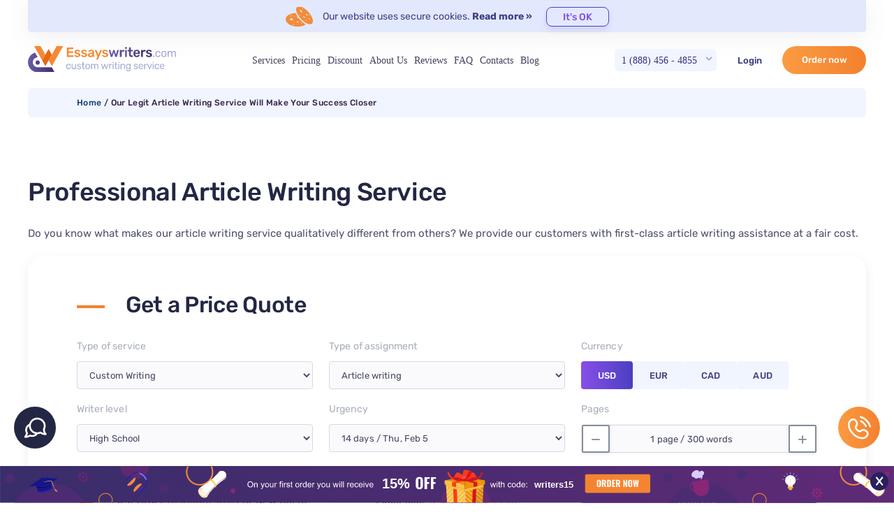

--- FILE ---
content_type: text/html; charset=UTF-8
request_url: https://essayswriters.com/article-writing-services/
body_size: 24218
content:
<!doctype html>
<html>
<head>
    <meta charset="utf-8">
    <meta http-equiv="X-UA-Compatible" content="IE=edge">
    <title>Try Dealing with the Best Article Writing Service Today</title>

    <meta name="viewport" content="width=device-width, initial-scale=1, user-scalable=0">
        <meta name='robots' content='index, follow, max-image-preview:large, max-snippet:-1, max-video-preview:-1' />

	<!-- This site is optimized with the Yoast SEO plugin v26.5 - https://yoast.com/wordpress/plugins/seo/ -->
	<meta name="description" content="If you are planning to cooperate with a trustworthy article writing service, we highly recommend you contact our writing team. Superb quality guaranteed!" />
	<link rel="canonical" href="https://essayswriters.com/article-writing-services/" />
	<meta property="og:locale" content="en_US" />
	<meta property="og:type" content="article" />
	<meta property="og:title" content="Try Dealing with the Best Article Writing Service Today" />
	<meta property="og:description" content="If you are planning to cooperate with a trustworthy article writing service, we highly recommend you contact our writing team. Superb quality guaranteed!" />
	<meta property="og:url" content="https://essayswriters.com/article-writing-services/" />
	<meta property="og:site_name" content="EssaysWriters.com" />
	<meta property="article:modified_time" content="2024-01-27T12:36:45+00:00" />
	<meta property="og:image" content="https://essayswriters.com/wp-content/uploads/2023/08/main-logo.svg" />
	<meta name="twitter:card" content="summary_large_image" />
	<meta name="twitter:label1" content="Est. reading time" />
	<meta name="twitter:data1" content="9 minutes" />
	<script type="application/ld+json" class="yoast-schema-graph">{"@context":"https://schema.org","@graph":[{"@type":"WebPage","@id":"https://essayswriters.com/article-writing-services/","url":"https://essayswriters.com/article-writing-services/","name":"Try Dealing with the Best Article Writing Service Today","isPartOf":{"@id":"https://essayswriters.com/#website"},"datePublished":"2023-08-26T13:14:05+00:00","dateModified":"2024-01-27T12:36:45+00:00","description":"If you are planning to cooperate with a trustworthy article writing service, we highly recommend you contact our writing team. Superb quality guaranteed!","breadcrumb":{"@id":"https://essayswriters.com/article-writing-services/#breadcrumb"},"inLanguage":"en-US","potentialAction":[{"@type":"ReadAction","target":["https://essayswriters.com/article-writing-services/"]}]},{"@type":"BreadcrumbList","@id":"https://essayswriters.com/article-writing-services/#breadcrumb","itemListElement":[{"@type":"ListItem","position":1,"name":"Home","item":"https://essayswriters.com/"},{"@type":"ListItem","position":2,"name":"Our Legit Article Writing Service Will Make Your Success Closer"}]},{"@type":"WebSite","@id":"https://essayswriters.com/#website","url":"https://essayswriters.com/","name":"EssaysWriters.com","description":"","potentialAction":[{"@type":"SearchAction","target":{"@type":"EntryPoint","urlTemplate":"https://essayswriters.com/?s={search_term_string}"},"query-input":{"@type":"PropertyValueSpecification","valueRequired":true,"valueName":"search_term_string"}}],"inLanguage":"en-US"}]}</script>
	<!-- / Yoast SEO plugin. -->


<link rel="alternate" title="oEmbed (JSON)" type="application/json+oembed" href="https://essayswriters.com/wp-json/oembed/1.0/embed?url=https%3A%2F%2Fessayswriters.com%2Farticle-writing-services%2F" />
<link rel="alternate" title="oEmbed (XML)" type="text/xml+oembed" href="https://essayswriters.com/wp-json/oembed/1.0/embed?url=https%3A%2F%2Fessayswriters.com%2Farticle-writing-services%2F&#038;format=xml" />
<style id='wp-img-auto-sizes-contain-inline-css' type='text/css'>
img:is([sizes=auto i],[sizes^="auto," i]){contain-intrinsic-size:3000px 1500px}
/*# sourceURL=wp-img-auto-sizes-contain-inline-css */
</style>
<style id='wp-emoji-styles-inline-css' type='text/css'>

	img.wp-smiley, img.emoji {
		display: inline !important;
		border: none !important;
		box-shadow: none !important;
		height: 1em !important;
		width: 1em !important;
		margin: 0 0.07em !important;
		vertical-align: -0.1em !important;
		background: none !important;
		padding: 0 !important;
	}
/*# sourceURL=wp-emoji-styles-inline-css */
</style>
<style id='classic-theme-styles-inline-css' type='text/css'>
/*! This file is auto-generated */
.wp-block-button__link{color:#fff;background-color:#32373c;border-radius:9999px;box-shadow:none;text-decoration:none;padding:calc(.667em + 2px) calc(1.333em + 2px);font-size:1.125em}.wp-block-file__button{background:#32373c;color:#fff;text-decoration:none}
/*# sourceURL=/wp-includes/css/classic-themes.min.css */
</style>
<link rel="https://api.w.org/" href="https://essayswriters.com/wp-json/" /><link rel="alternate" title="JSON" type="application/json" href="https://essayswriters.com/wp-json/wp/v2/pages/15692" /><link rel="EditURI" type="application/rsd+xml" title="RSD" href="https://essayswriters.com/xmlrpc.php?rsd" />
<meta name="generator" content="WordPress 6.9" />
<link rel='shortlink' href='https://essayswriters.com/?p=15692' />

    <script src="https://code.jquery.com/jquery-3.6.0.min.js"></script>
    
                <script>
            (function() {
                function $(selector) {
                    return document.querySelector(selector);
                }

                var cookieData = "\n        Our website uses secure cookies.\n        <noindex>\n            <a class=\"read-more\" target=\"_blank\" href=\"\/cookie-policy\/\" rel=\"nofollow\">Read more \u00bb<\/a>\n        <\/noindex>\n    ";

                if(!cookieData.text) {
                    var data = {};
                    data.text = cookieData;
                    data.buttonText = 'It\'s OK';
                    cookieData = data;
                }

                var popupContent = '<div class="cookie-policy-block block">\n' +
                    '            <div class="row-wrap">\n' +
                    '                <div class="data-row">\n' +
                    '                    <div class="data-col text-col">\n' +
                    '                        ' + cookieData.text + '\n' +
                    '                    </div>\n' +
                    '                    <div class="data-col button-col">\n' +
                    '                        <a href="#" class="button">' + cookieData.buttonText + '</a>\n' +
                    '                    </div>\n' +
                    '                </div>\n' +
                    '            </div>\n' +
                    '            <div class="mobile button-col">\n' +
                    '                <a href="#" class="button">' + cookieData.buttonText + '</a>\n' +
                    '            </div>\n' +
                    '        </div>';

                document.addEventListener('DOMContentLoaded', function() {
                    if (document.cookie.indexOf('cookieBlockHidden=') < 0) {
                        var wrapperClass = '';
                        var $cookiePolicy = $('.cookie-policy-wrapper');
                        var $cookieWrapper = $cookiePolicy;

                        if ($cookiePolicy) {
                            wrapperClass = 'div-cookie';
                        }
                        else {
                            wrapperClass = 'global-cookie';
                            $cookieWrapper = $('body');
                        }

                        $('body').classList.add('with-cookie-block');

                        var wrapper = document.createElement('div');
                        wrapper.className = wrapperClass;
                        wrapper.innerHTML = popupContent;

                        $cookieWrapper.appendChild(wrapper);
                    };
                });
            })();
        </script>

    <script defer src="//essayswriters.com/ws/../tests/monitoring/errorlog.js?v=1764075121"></script>


<link href="https://cdnjs.cloudflare.com/ajax/libs/select2/4.0.13/css/select2.min.css" rel="stylesheet" />

        <style>
            #cw-widget-holder.woot--hide ~ #cw-bubble-holder { display: none; }
        </style>
                <script>
            document.addEventListener("DOMContentLoaded", function() {
                (function(d,t) {
                    var BASE_URL="https://chatwoot.24answering.com";
                    var g=d.createElement(t),s=d.getElementsByTagName(t)[0];
                    g.src=BASE_URL+"/packs/js/sdk.js";
                    g.async = true;
                    s.parentNode.insertBefore(g,s);
                    g.onload=function(){
                        window.chatwootSDK.run({
                            websiteToken: "2aJpYk5YfP1KNHXRJVEBqnkc",
                            baseUrl: BASE_URL
                        });
                    }
                })(document,"script");
                jQuery("body").on("click", ".liveChat", function(e) {
                    e.preventDefault();
                    if (window.$chatwoot) {
                        $chatwoot.toggle();
                    }
                    return false;
                });
            });
        </script>
        

<script>
    document.addEventListener('DOMContentLoaded', function() {
        window.General = {};
        window.Price = {};

        window.globals = {
            modulesPath: '//essayswriters.com/ws',
            loadComponent: '',
            orderId: '',
            stylesContainer: document.getElementById('ws_styles'),
            scriptsContainer: document.getElementById('ws_scripts'),
            ukWriterPercent: 5,
            forWriterPercent: 15,
            transfer: {
                to: '',
                params: ''
            },
            queryString: "",
            links: {"contacts":"\/contacts\/","login":"\/login\/","order":"\/order\/","orderResume":"\/order-resume\/","orders":"\/orders\/","password":"\/password\/","prices":"\/prices\/","profile":"\/profile\/","affiliateProgram":"\/our-affiliate-program\/","terms":"\/terms\/","policy":"\/policy\/","payments":"\/payments\/","testimonials":"\/testimonials\/","termsResume":"\/terms\/","policyResume":"\/policy\/","additionalServices":"\/additional-services\/","discounts":"\/discounts\/","cookiePolicy":"\/cookie-policy\/","vipAccount":"\/vip-account\/","paymentReturnUrl":"\/orders\/","paymentSuccessUrl":"\/orders\/","paymentFailUrl":"\/orders\/","paymentPendingUrl":"\/orders\/","fairUsePolicy":"\/fair-use-policy\/","refundPolicy":"\/refund-policy\/"},
            cookieDomain: ''
        };

        jQuery.ajaxSetup({
            crossDomain: true,
            xhrFields: {
                withCredentials: true
            }
        });

        if (jQuery.blockUI) {
            jQuery.blockUI.defaults.message = '<img class="skip-lazy" src="https://essayswriters.com/ws/images/ring-alt3.svg" />';
        }

        window.General.appendLink = function (container, hrefs) {
            if (!Array.isArray(href)) {
                hrefs = [hrefs];
            }
            var prepend = true;
            if (!container) {
                prepend = false;
                container = document.head;
            }
            for (var i = 0; i < hrefs.length; i++) {
                var href = hrefs[i];
                if (/^[A-Za-z0-9+\/]+=*$/.test(href)) {
                    href = atob(href);
                }
                if (!document.querySelector('link[href$="' + href + '"]')) {
                    var link = document.createElement('link');
                    link.type = 'text/css';
                    link.rel = 'stylesheet';
                    link.href = href;
                    link.media = 'screen,projection';
                    if (prepend) {
                        container.prepend(link);
                    } else {
                        container.append(link);
                    }
                }
            }
        };

        window.General.appendScript = function (container, srcs, onLoad) {
            if (!Array.isArray(srcs)) {
                srcs = [srcs];
            }
            if (!container) {
                container = document.head;
            }
            var ready = 0;
            for (var i = 0; i < srcs.length; i++) {
                var src = srcs[i];
                if (/^[A-Za-z0-9+\/]+=*$/.test(src)) {
                    src = atob(src);
                }
                if (!document.querySelector('script[src$="' + src + '"]')) {
                    var script = document.createElement('script');
                    script.type = 'text/javascript';
                    script.src = src;
                    script.async = false;
                    script.defer = true;
                    script.onload = function() {
                        ready++;
                        if (ready == srcs.length && typeof onLoad == 'function') {
                            onLoad();
                        }
                    };
                    script.onerror = function() {
                        ready++;
                        if (ready == srcs.length && typeof onLoad == 'function') {
                            onLoad();
                        }
                    };
                    container.appendChild(script);
                }
            }
        };

        var linkHrefs = [
    "Ly9lc3NheXN3cml0ZXJzLmNvbS93cy9hcHBsaWNhdGlvbi9wdWJsaWMvY3NzL3N0eWxlLmNzcz92PTE3NjQwNzUxMjE="
];

        window.General.appendLink(window.globals.stylesContainer, linkHrefs);

        var scriptSrcs = [
    "Ly9lc3NheXN3cml0ZXJzLmNvbS93cy9wdWJsaWMvanMvbGliL2pxdWVyeS5mb3JtLm1pbi5qcz92PTE3NjQwNzUxMjE=",
    "Ly9lc3NheXN3cml0ZXJzLmNvbS93cy9wdWJsaWMvanMvbGliL2pxdWVyeS5ibG9jay11aS5taW4uanM\/dj0xNzY0MDc1MTIx",
    "Ly9lc3NheXN3cml0ZXJzLmNvbS93cy9wdWJsaWMvanMvbGliL2pxdWVyeS52YWxpZGF0ZS5taW4uanM\/dj0xNzY0MDc1MTIx",
    "Ly9lc3NheXN3cml0ZXJzLmNvbS93cy9hcHBsaWNhdGlvbi9wdWJsaWMvanMvZ2VuZXJhbC5qcz92PTE3NjQwNzUxMjE=",
    "Ly9lc3NheXN3cml0ZXJzLmNvbS93cy9hcHBsaWNhdGlvbi9wdWJsaWMvanMvY29udHJvbHMuanM\/dj0xNzY0MDc1MTIx",
    "Ly9lc3NheXN3cml0ZXJzLmNvbS93cy9hcHBsaWNhdGlvbi9wdWJsaWMvanMvcmVmZXJlci5qcz92PTE3NjQwNzUxMjE=",
    "Ly9lc3NheXN3cml0ZXJzLmNvbS93cy9hcHBsaWNhdGlvbi9wdWJsaWMvanMvaW5pdEVzc2F5cy5qcz92PTE3NjQwNzUxMjE=",
    "aHR0cHM6Ly9jZG5qcy5jbG91ZGZsYXJlLmNvbS9hamF4L2xpYnMvc2VsZWN0Mi80LjAuMTMvanMvc2VsZWN0Mi5taW4uanM=",
    "aHR0cHM6Ly9jZG5qcy5jbG91ZGZsYXJlLmNvbS9hamF4L2xpYnMvanF1ZXJ5LmRldmJyaWRnZS1hdXRvY29tcGxldGUvMS40LjExL2pxdWVyeS5hdXRvY29tcGxldGUubWluLmpz"
];

        window.General.appendScript(window.globals.scriptsContainer, scriptSrcs, function () {
            initControls();
            regReferrer();

                    });
    });
</script>
    

    <link rel="stylesheet" type="text/css" href="https://essayswriters.com/wp-content/themes/main/css/custom-materialize.css?v=1693273566"/>
    <link rel="stylesheet" href="https://essayswriters.com/wp-content/themes/main/css/mixin-styles.css?v=1715789080">
    <link rel="stylesheet" href="https://essayswriters.com/wp-content/themes/main/css/styles.css?v=1763057586"/>

<meta name="msvalidate.01" content="E547B8ED2C39D28D0255C51E49EF2C21" />
<meta name="google-site-verification" content="j17GS8JiHoEttVrqOWI9uaMskq1qEbkXkpoz15-pQ8k" />
<style id='global-styles-inline-css' type='text/css'>
:root{--wp--preset--aspect-ratio--square: 1;--wp--preset--aspect-ratio--4-3: 4/3;--wp--preset--aspect-ratio--3-4: 3/4;--wp--preset--aspect-ratio--3-2: 3/2;--wp--preset--aspect-ratio--2-3: 2/3;--wp--preset--aspect-ratio--16-9: 16/9;--wp--preset--aspect-ratio--9-16: 9/16;--wp--preset--color--black: #000000;--wp--preset--color--cyan-bluish-gray: #abb8c3;--wp--preset--color--white: #ffffff;--wp--preset--color--pale-pink: #f78da7;--wp--preset--color--vivid-red: #cf2e2e;--wp--preset--color--luminous-vivid-orange: #ff6900;--wp--preset--color--luminous-vivid-amber: #fcb900;--wp--preset--color--light-green-cyan: #7bdcb5;--wp--preset--color--vivid-green-cyan: #00d084;--wp--preset--color--pale-cyan-blue: #8ed1fc;--wp--preset--color--vivid-cyan-blue: #0693e3;--wp--preset--color--vivid-purple: #9b51e0;--wp--preset--gradient--vivid-cyan-blue-to-vivid-purple: linear-gradient(135deg,rgb(6,147,227) 0%,rgb(155,81,224) 100%);--wp--preset--gradient--light-green-cyan-to-vivid-green-cyan: linear-gradient(135deg,rgb(122,220,180) 0%,rgb(0,208,130) 100%);--wp--preset--gradient--luminous-vivid-amber-to-luminous-vivid-orange: linear-gradient(135deg,rgb(252,185,0) 0%,rgb(255,105,0) 100%);--wp--preset--gradient--luminous-vivid-orange-to-vivid-red: linear-gradient(135deg,rgb(255,105,0) 0%,rgb(207,46,46) 100%);--wp--preset--gradient--very-light-gray-to-cyan-bluish-gray: linear-gradient(135deg,rgb(238,238,238) 0%,rgb(169,184,195) 100%);--wp--preset--gradient--cool-to-warm-spectrum: linear-gradient(135deg,rgb(74,234,220) 0%,rgb(151,120,209) 20%,rgb(207,42,186) 40%,rgb(238,44,130) 60%,rgb(251,105,98) 80%,rgb(254,248,76) 100%);--wp--preset--gradient--blush-light-purple: linear-gradient(135deg,rgb(255,206,236) 0%,rgb(152,150,240) 100%);--wp--preset--gradient--blush-bordeaux: linear-gradient(135deg,rgb(254,205,165) 0%,rgb(254,45,45) 50%,rgb(107,0,62) 100%);--wp--preset--gradient--luminous-dusk: linear-gradient(135deg,rgb(255,203,112) 0%,rgb(199,81,192) 50%,rgb(65,88,208) 100%);--wp--preset--gradient--pale-ocean: linear-gradient(135deg,rgb(255,245,203) 0%,rgb(182,227,212) 50%,rgb(51,167,181) 100%);--wp--preset--gradient--electric-grass: linear-gradient(135deg,rgb(202,248,128) 0%,rgb(113,206,126) 100%);--wp--preset--gradient--midnight: linear-gradient(135deg,rgb(2,3,129) 0%,rgb(40,116,252) 100%);--wp--preset--font-size--small: 13px;--wp--preset--font-size--medium: 20px;--wp--preset--font-size--large: 36px;--wp--preset--font-size--x-large: 42px;--wp--preset--spacing--20: 0.44rem;--wp--preset--spacing--30: 0.67rem;--wp--preset--spacing--40: 1rem;--wp--preset--spacing--50: 1.5rem;--wp--preset--spacing--60: 2.25rem;--wp--preset--spacing--70: 3.38rem;--wp--preset--spacing--80: 5.06rem;--wp--preset--shadow--natural: 6px 6px 9px rgba(0, 0, 0, 0.2);--wp--preset--shadow--deep: 12px 12px 50px rgba(0, 0, 0, 0.4);--wp--preset--shadow--sharp: 6px 6px 0px rgba(0, 0, 0, 0.2);--wp--preset--shadow--outlined: 6px 6px 0px -3px rgb(255, 255, 255), 6px 6px rgb(0, 0, 0);--wp--preset--shadow--crisp: 6px 6px 0px rgb(0, 0, 0);}:where(.is-layout-flex){gap: 0.5em;}:where(.is-layout-grid){gap: 0.5em;}body .is-layout-flex{display: flex;}.is-layout-flex{flex-wrap: wrap;align-items: center;}.is-layout-flex > :is(*, div){margin: 0;}body .is-layout-grid{display: grid;}.is-layout-grid > :is(*, div){margin: 0;}:where(.wp-block-columns.is-layout-flex){gap: 2em;}:where(.wp-block-columns.is-layout-grid){gap: 2em;}:where(.wp-block-post-template.is-layout-flex){gap: 1.25em;}:where(.wp-block-post-template.is-layout-grid){gap: 1.25em;}.has-black-color{color: var(--wp--preset--color--black) !important;}.has-cyan-bluish-gray-color{color: var(--wp--preset--color--cyan-bluish-gray) !important;}.has-white-color{color: var(--wp--preset--color--white) !important;}.has-pale-pink-color{color: var(--wp--preset--color--pale-pink) !important;}.has-vivid-red-color{color: var(--wp--preset--color--vivid-red) !important;}.has-luminous-vivid-orange-color{color: var(--wp--preset--color--luminous-vivid-orange) !important;}.has-luminous-vivid-amber-color{color: var(--wp--preset--color--luminous-vivid-amber) !important;}.has-light-green-cyan-color{color: var(--wp--preset--color--light-green-cyan) !important;}.has-vivid-green-cyan-color{color: var(--wp--preset--color--vivid-green-cyan) !important;}.has-pale-cyan-blue-color{color: var(--wp--preset--color--pale-cyan-blue) !important;}.has-vivid-cyan-blue-color{color: var(--wp--preset--color--vivid-cyan-blue) !important;}.has-vivid-purple-color{color: var(--wp--preset--color--vivid-purple) !important;}.has-black-background-color{background-color: var(--wp--preset--color--black) !important;}.has-cyan-bluish-gray-background-color{background-color: var(--wp--preset--color--cyan-bluish-gray) !important;}.has-white-background-color{background-color: var(--wp--preset--color--white) !important;}.has-pale-pink-background-color{background-color: var(--wp--preset--color--pale-pink) !important;}.has-vivid-red-background-color{background-color: var(--wp--preset--color--vivid-red) !important;}.has-luminous-vivid-orange-background-color{background-color: var(--wp--preset--color--luminous-vivid-orange) !important;}.has-luminous-vivid-amber-background-color{background-color: var(--wp--preset--color--luminous-vivid-amber) !important;}.has-light-green-cyan-background-color{background-color: var(--wp--preset--color--light-green-cyan) !important;}.has-vivid-green-cyan-background-color{background-color: var(--wp--preset--color--vivid-green-cyan) !important;}.has-pale-cyan-blue-background-color{background-color: var(--wp--preset--color--pale-cyan-blue) !important;}.has-vivid-cyan-blue-background-color{background-color: var(--wp--preset--color--vivid-cyan-blue) !important;}.has-vivid-purple-background-color{background-color: var(--wp--preset--color--vivid-purple) !important;}.has-black-border-color{border-color: var(--wp--preset--color--black) !important;}.has-cyan-bluish-gray-border-color{border-color: var(--wp--preset--color--cyan-bluish-gray) !important;}.has-white-border-color{border-color: var(--wp--preset--color--white) !important;}.has-pale-pink-border-color{border-color: var(--wp--preset--color--pale-pink) !important;}.has-vivid-red-border-color{border-color: var(--wp--preset--color--vivid-red) !important;}.has-luminous-vivid-orange-border-color{border-color: var(--wp--preset--color--luminous-vivid-orange) !important;}.has-luminous-vivid-amber-border-color{border-color: var(--wp--preset--color--luminous-vivid-amber) !important;}.has-light-green-cyan-border-color{border-color: var(--wp--preset--color--light-green-cyan) !important;}.has-vivid-green-cyan-border-color{border-color: var(--wp--preset--color--vivid-green-cyan) !important;}.has-pale-cyan-blue-border-color{border-color: var(--wp--preset--color--pale-cyan-blue) !important;}.has-vivid-cyan-blue-border-color{border-color: var(--wp--preset--color--vivid-cyan-blue) !important;}.has-vivid-purple-border-color{border-color: var(--wp--preset--color--vivid-purple) !important;}.has-vivid-cyan-blue-to-vivid-purple-gradient-background{background: var(--wp--preset--gradient--vivid-cyan-blue-to-vivid-purple) !important;}.has-light-green-cyan-to-vivid-green-cyan-gradient-background{background: var(--wp--preset--gradient--light-green-cyan-to-vivid-green-cyan) !important;}.has-luminous-vivid-amber-to-luminous-vivid-orange-gradient-background{background: var(--wp--preset--gradient--luminous-vivid-amber-to-luminous-vivid-orange) !important;}.has-luminous-vivid-orange-to-vivid-red-gradient-background{background: var(--wp--preset--gradient--luminous-vivid-orange-to-vivid-red) !important;}.has-very-light-gray-to-cyan-bluish-gray-gradient-background{background: var(--wp--preset--gradient--very-light-gray-to-cyan-bluish-gray) !important;}.has-cool-to-warm-spectrum-gradient-background{background: var(--wp--preset--gradient--cool-to-warm-spectrum) !important;}.has-blush-light-purple-gradient-background{background: var(--wp--preset--gradient--blush-light-purple) !important;}.has-blush-bordeaux-gradient-background{background: var(--wp--preset--gradient--blush-bordeaux) !important;}.has-luminous-dusk-gradient-background{background: var(--wp--preset--gradient--luminous-dusk) !important;}.has-pale-ocean-gradient-background{background: var(--wp--preset--gradient--pale-ocean) !important;}.has-electric-grass-gradient-background{background: var(--wp--preset--gradient--electric-grass) !important;}.has-midnight-gradient-background{background: var(--wp--preset--gradient--midnight) !important;}.has-small-font-size{font-size: var(--wp--preset--font-size--small) !important;}.has-medium-font-size{font-size: var(--wp--preset--font-size--medium) !important;}.has-large-font-size{font-size: var(--wp--preset--font-size--large) !important;}.has-x-large-font-size{font-size: var(--wp--preset--font-size--x-large) !important;}
/*# sourceURL=global-styles-inline-css */
</style>
</head>
<body data-pk_medium="text+page" class="page-article-writing-services">
<header>
    <section class="menubar">
        <div class="container">
            <div class="cookie-policy-wrapper"></div>
            <div class="content">
                <nav class="main-menu">
                    <div class="nav-wrapper">
                        <div class="left-part">
                            <a href="#" data-activates="slide-out" class="button-collapse"><i class="material-icons">menu</i></a>
                            <a href="/" class="left brand-logo valign-wrapper hide-on-small-and-down"><img
                                src="https://essayswriters.com/wp-content/themes/main/images/logo.svg" alt="logotype">
                            </a>
                        </div>
                        <a href="/" class="left brand-logo valign-wrapper hide-on-med-and-up"><img
                            src="https://essayswriters.com/wp-content/themes/main/images/logo.svg" alt="logotype">
                        </a>
                        <ul class="primary-menu">
                            <li id="menu-item-20140" class="services-menu menu-item menu-item-type-custom menu-item-object-custom current-menu-ancestor menu-item-has-children menu-item-20140"><a href="#services">Services</a>
<ul class="sub-menu">
	<li id="menu-item-28268" class="services-sub-menu menu-item menu-item-type-custom menu-item-object-custom menu-item-has-children menu-item-28268"><a href="#">Essays</a>
	<ul class="sub-menu">
		<li id="menu-item-28319" class="menu-item menu-item-type-post_type menu-item-object-post menu-item-28319"><a href="https://essayswriters.com/buy-essay-now/">Essay</a></li>
		<li id="menu-item-28338" class="menu-item menu-item-type-post_type menu-item-object-page menu-item-28338"><a href="https://essayswriters.com/admissions-essays/">Admission Essay</a></li>
		<li id="menu-item-28286" class="menu-item menu-item-type-post_type menu-item-object-post menu-item-28286"><a href="https://essayswriters.com/ai-free-essay-writers/">AI-Free Essay</a></li>
		<li id="menu-item-28285" class="menu-item menu-item-type-post_type menu-item-object-post menu-item-28285"><a href="https://essayswriters.com/already-written-essay-papers-online/">Already Written Essay</a></li>
		<li id="menu-item-28313" class="menu-item menu-item-type-post_type menu-item-object-post menu-item-28313"><a href="https://essayswriters.com/buy-a-literary-analysis-essay/">Analysis Essay</a></li>
		<li id="menu-item-28287" class="menu-item menu-item-type-post_type menu-item-object-post menu-item-28287"><a href="https://essayswriters.com/writing-service-that-accepts-bitcoin/">Bitcoin Essay</a></li>
		<li id="menu-item-28330" class="menu-item menu-item-type-post_type menu-item-object-post menu-item-28330"><a href="https://essayswriters.com/cheap-custom-essay/">Custom Essay</a></li>
		<li id="menu-item-28311" class="menu-item menu-item-type-post_type menu-item-object-post menu-item-28311"><a href="https://essayswriters.com/buy-an-interview-essay/">Interview Essay</a></li>
		<li id="menu-item-28325" class="menu-item menu-item-type-post_type menu-item-object-post menu-item-28325"><a href="https://essayswriters.com/buy-a-response-paper/">Response Essay</a></li>
		<li id="menu-item-28327" class="menu-item menu-item-type-post_type menu-item-object-post menu-item-28327"><a href="https://essayswriters.com/buy-a-scholarship-essay/">Scholarship Essay</a></li>
		<li id="menu-item-28284" class="menu-item menu-item-type-post_type menu-item-object-post menu-item-28284"><a href="https://essayswriters.com/synthesis-essay-writer/">Synthesis Essay</a></li>
	</ul>
</li>
	<li id="menu-item-28269" class="services-sub-menu menu-item menu-item-type-custom menu-item-object-custom current-menu-ancestor current-menu-parent menu-item-has-children menu-item-28269"><a href="#">Writing</a>
	<ul class="sub-menu">
		<li id="menu-item-28342" class="menu-item menu-item-type-post_type menu-item-object-page current-menu-item page_item page-item-15692 current_page_item menu-item-28342"><a href="https://essayswriters.com/article-writing-services/" aria-current="page">Article</a></li>
		<li id="menu-item-28314" class="menu-item menu-item-type-post_type menu-item-object-post menu-item-28314"><a href="https://essayswriters.com/buy-an-article-critique-from-a-top-writing-company/">Article Critique</a></li>
		<li id="menu-item-28310" class="menu-item menu-item-type-post_type menu-item-object-post menu-item-28310"><a href="https://essayswriters.com/buy-an-article-review-from-a-trustworthy-writing-service/">Article Review</a></li>
		<li id="menu-item-28315" class="menu-item menu-item-type-post_type menu-item-object-post menu-item-28315"><a href="https://essayswriters.com/buy-a-blog-article-assignments-from-reputable-companies/">Blog Articles</a></li>
		<li id="menu-item-28294" class="menu-item menu-item-type-post_type menu-item-object-post menu-item-28294"><a href="https://essayswriters.com/book-report-help-from-experts/">Book Report</a></li>
		<li id="menu-item-28295" class="menu-item menu-item-type-post_type menu-item-object-post menu-item-28295"><a href="https://essayswriters.com/business-plan-assignment-writers/">Business Plan</a></li>
		<li id="menu-item-28296" class="menu-item menu-item-type-post_type menu-item-object-post menu-item-28296"><a href="https://essayswriters.com/buy-a-business-report-help/">Business Report</a></li>
		<li id="menu-item-28297" class="menu-item menu-item-type-post_type menu-item-object-post menu-item-28297"><a href="https://essayswriters.com/buy-a-capstone-project/">Capstone Project</a></li>
		<li id="menu-item-28328" class="menu-item menu-item-type-post_type menu-item-object-post menu-item-28328"><a href="https://essayswriters.com/professional-case-brief-writers/">Case Brief</a></li>
		<li id="menu-item-28344" class="menu-item menu-item-type-post_type menu-item-object-page menu-item-28344"><a href="https://essayswriters.com/case-studies/">Case Study</a></li>
		<li id="menu-item-28329" class="menu-item menu-item-type-post_type menu-item-object-post menu-item-28329"><a href="https://essayswriters.com/case-study-writing/">Case Study Writing</a></li>
		<li id="menu-item-28331" class="menu-item menu-item-type-post_type menu-item-object-post menu-item-28331"><a href="https://essayswriters.com/nursing-student-cover-letter-writing-service/">Cover Letter</a></li>
		<li id="menu-item-28339" class="menu-item menu-item-type-post_type menu-item-object-page menu-item-28339"><a href="https://essayswriters.com/coursework/">Coursework</a></li>
		<li id="menu-item-28316" class="menu-item menu-item-type-post_type menu-item-object-post menu-item-28316"><a href="https://essayswriters.com/custom-research-papers/">Cusrom Research Paper</a></li>
		<li id="menu-item-28340" class="menu-item menu-item-type-post_type menu-item-object-page menu-item-28340"><a href="https://essayswriters.com/dissertation/">Dissertation</a></li>
		<li id="menu-item-28309" class="menu-item menu-item-type-post_type menu-item-object-post menu-item-28309"><a href="https://essayswriters.com/buy-an-abstract-for-dissertation-online/">Dissertation Abstract</a></li>
		<li id="menu-item-28312" class="menu-item menu-item-type-post_type menu-item-object-post menu-item-28312"><a href="https://essayswriters.com/buy-an-introduction-for-dissertation-online/">Dissertation Introduction</a></li>
		<li id="menu-item-28303" class="menu-item menu-item-type-post_type menu-item-object-post menu-item-28303"><a href="https://essayswriters.com/buy-a-hypothesis-for-dissertation-online/">Dissertation Hypothesis</a></li>
		<li id="menu-item-28300" class="menu-item menu-item-type-post_type menu-item-object-post menu-item-28300"><a href="https://essayswriters.com/buy-a-discussion-for-dissertation-online/">Dissertation Discussion</a></li>
		<li id="menu-item-28317" class="menu-item menu-item-type-post_type menu-item-object-post menu-item-28317"><a href="https://essayswriters.com/buy-a-methodology-for-dissertation-online/">Dissertation Methodology</a></li>
		<li id="menu-item-28321" class="menu-item menu-item-type-post_type menu-item-object-post menu-item-28321"><a href="https://essayswriters.com/buy-literature-review-for-dissertation-online/">Dissertation Literature Review</a></li>
		<li id="menu-item-28326" class="menu-item menu-item-type-post_type menu-item-object-post menu-item-28326"><a href="https://essayswriters.com/buy-results-for-dissertation-online/">Dissertation Results</a></li>
		<li id="menu-item-28298" class="menu-item menu-item-type-post_type menu-item-object-post menu-item-28298"><a href="https://essayswriters.com/buy-a-conclusion-for-dissertation-online/">Dissertation Conclusion</a></li>
		<li id="menu-item-28318" class="menu-item menu-item-type-post_type menu-item-object-post menu-item-28318"><a href="https://essayswriters.com/buy-dissertation-proposal-help/">Dissertation Proposal</a></li>
		<li id="menu-item-28332" class="menu-item menu-item-type-post_type menu-item-object-post menu-item-28332"><a href="https://essayswriters.com/discussion-board-post/">Buy Discussion Board Post</a></li>
		<li id="menu-item-28301" class="menu-item menu-item-type-post_type menu-item-object-post menu-item-28301"><a href="https://essayswriters.com/buy-a-film-critique-essay/">Film Critique</a></li>
		<li id="menu-item-28302" class="menu-item menu-item-type-post_type menu-item-object-post menu-item-28302"><a href="https://essayswriters.com/buy-a-film-review-essay/">Film Review</a></li>
		<li id="menu-item-28320" class="menu-item menu-item-type-post_type menu-item-object-post menu-item-28320"><a href="https://essayswriters.com/grant-writing/">Grant Proposal</a></li>
		<li id="menu-item-28304" class="menu-item menu-item-type-post_type menu-item-object-post menu-item-28304"><a href="https://essayswriters.com/buy-a-lab-report-online/">Lab Report</a></li>
		<li id="menu-item-28299" class="menu-item menu-item-type-post_type menu-item-object-post menu-item-28299"><a href="https://essayswriters.com/buy-a-custom-marketing-plan-paper/">Marketing Plan</a></li>
		<li id="menu-item-28292" class="menu-item menu-item-type-post_type menu-item-object-post menu-item-28292"><a href="https://essayswriters.com/order-a-professional-memo-assignment/">Memo</a></li>
		<li id="menu-item-29771" class="menu-item menu-item-type-post_type menu-item-object-post menu-item-29771"><a href="https://essayswriters.com/letter-of-recommendation-writing-service/">Letter of Recommendation Writing Service</a></li>
		<li id="menu-item-28305" class="menu-item menu-item-type-post_type menu-item-object-post menu-item-28305"><a href="https://essayswriters.com/buy-motivation-letter-online/">Motivation Letter</a></li>
		<li id="menu-item-28335" class="menu-item menu-item-type-post_type menu-item-object-post menu-item-28335"><a href="https://essayswriters.com/essay-outline-writer/">Outline</a></li>
		<li id="menu-item-28306" class="menu-item menu-item-type-post_type menu-item-object-post menu-item-28306"><a href="https://essayswriters.com/buy-a-persuasive-speech-online/">Persuasive Speech</a></li>
		<li id="menu-item-28322" class="menu-item menu-item-type-post_type menu-item-object-post menu-item-28322"><a href="https://essayswriters.com/buy-poem-analysis-essay/">Poem Analysis</a></li>
		<li id="menu-item-28324" class="menu-item menu-item-type-post_type menu-item-object-post menu-item-28324"><a href="https://essayswriters.com/buy-a-critical-reaction-paper/">Reaction Paper</a></li>
		<li id="menu-item-28343" class="menu-item menu-item-type-post_type menu-item-object-page menu-item-28343"><a href="https://essayswriters.com/research-papers/">Research Paper</a></li>
		<li id="menu-item-28307" class="menu-item menu-item-type-post_type menu-item-object-post menu-item-28307"><a href="https://essayswriters.com/buy-a-research-proposal/">Research Proposal</a></li>
		<li id="menu-item-28293" class="menu-item menu-item-type-post_type menu-item-object-post menu-item-28293"><a href="https://essayswriters.com/resume-services/">Resume</a></li>
		<li id="menu-item-28308" class="menu-item menu-item-type-post_type menu-item-object-post menu-item-28308"><a href="https://essayswriters.com/buy-affordable-term-paper/">Term Papers</a></li>
		<li id="menu-item-28333" class="menu-item menu-item-type-post_type menu-item-object-post menu-item-28333"><a href="https://essayswriters.com/do-my-thesis-for-me/">Thesis</a></li>
	</ul>
</li>
	<li id="menu-item-28270" class="services-sub-menu menu-item menu-item-type-custom menu-item-object-custom menu-item-has-children menu-item-28270"><a href="#">Editing&#038;Revision</a>
	<ul class="sub-menu">
		<li id="menu-item-28289" class="menu-item menu-item-type-post_type menu-item-object-post menu-item-28289"><a href="https://essayswriters.com/essay-editing-service/">Editing</a></li>
		<li id="menu-item-28334" class="menu-item menu-item-type-post_type menu-item-object-post menu-item-28334"><a href="https://essayswriters.com/college-essay-formatting-service/">Formatting</a></li>
		<li id="menu-item-28336" class="menu-item menu-item-type-post_type menu-item-object-post menu-item-28336"><a href="https://essayswriters.com/online-essay-reviser/">Reviser</a></li>
	</ul>
</li>
	<li id="menu-item-28271" class="services-sub-menu menu-item menu-item-type-custom menu-item-object-custom menu-item-has-children menu-item-28271"><a href="#">More Services</a>
	<ul class="sub-menu">
		<li id="menu-item-28341" class="menu-item menu-item-type-post_type menu-item-object-page menu-item-28341"><a href="https://essayswriters.com/buy-excel-exercises/">Excel Exercises</a></li>
		<li id="menu-item-28288" class="menu-item menu-item-type-post_type menu-item-object-post menu-item-28288"><a href="https://essayswriters.com/the-best-pdf-poster-writing-service/">Poster Writing</a></li>
		<li id="menu-item-28323" class="menu-item menu-item-type-post_type menu-item-object-post menu-item-28323"><a href="https://essayswriters.com/buy-powerpoint-presentation-with-speaker-notes/">PowerPoint Presentation</a></li>
	</ul>
</li>
</ul>
</li>
<li id="menu-item-20141" class="pricing-link menu-item menu-item-type-post_type menu-item-object-page menu-item-20141"><a href="https://essayswriters.com/prices/">Pricing</a></li>
<li id="menu-item-20142" class="discounts-link menu-item menu-item-type-post_type menu-item-object-page menu-item-20142"><a href="https://essayswriters.com/discounts/">Discount</a></li>
<li id="menu-item-28357" class="guarantees-link menu-item menu-item-type-post_type menu-item-object-page menu-item-28357"><a href="https://essayswriters.com/about-us/">About Us</a></li>
<li id="menu-item-20143" class="reviews-link menu-item menu-item-type-custom menu-item-object-custom menu-item-20143"><a href="/testimonials/">Reviews</a></li>
<li id="menu-item-20144" class="faq-link menu-item menu-item-type-post_type menu-item-object-page menu-item-20144"><a href="https://essayswriters.com/faq/">FAQ</a></li>
<li id="menu-item-20145" class="contacts-link menu-item menu-item-type-post_type menu-item-object-page menu-item-20145"><a href="https://essayswriters.com/contacts/">Contacts</a></li>
<li id="menu-item-28740" class="blog-link menu-item menu-item-type-custom menu-item-object-custom menu-item-28740"><a href="/blog/">Blog</a></li>
                        </ul>
                        <div class="menu-buttons">
                            <div class="phones-block hide-on-small-only">
                                <div class="phones">
                                    <div class="phone phone1">
                                        <a class="phone-num" href="#" onclick="event.preventDefault(); window.location.href = 'tel:' + atob('MTg4ODQ1NjQ4NTU=')">&#49;&#32;&#40;&#56;&#56;&#56;&#41;&#32;&#52;&#53;&#54;&#32;&#45;&#32;&#52;&#56;&#53;&#53;</a>
                                    </div>
                                    <div class="phone phone2">
                                        <a class="phone-num" href="#" onclick="event.preventDefault(); window.location.href = 'tel:' + atob('MTg3NzczMzI3NDU=')">&#49;&#32;&#40;&#56;&#55;&#55;&#41;&#32;&#55;&#51;&#51;&#32;&#45;&#32;&#50;&#55;&#52;&#53;</a>
                                    </div>
                                </div>
                            </div>
                            <div class="login-top">
                                <div class="ae-modal-user-area"></div>
                            </div>
                            <a href="/order?pk_campaign=order&pk_source=internal&pk_medium=text+page&pk_content=textlink&pk_url=/article-writing-services/&pk_term=header-button" class="btn gradient-orange top-order-now" rel="nofollow">Order now</a>
                        </div>
                    </div>
                </nav>
            </div>
        </div>
    </section>
</header>
<div id="slide-out" class="side-nav sidenav-menu">
    <div class="top-line">
        <button class="close-slide-out-menu" onclick="jQuery('#sidenav-overlay').trigger('click')">
            <img src="https://essayswriters.com/wp-content/themes/main/images/icons/menu/close.svg" alt="close" loading="lazy">
        </button>
        <a href="/" class="sidenav-logo"><img src="https://essayswriters.com/wp-content/themes/main/images/logo.svg" alt="logotype" loading="lazy"></a>
    </div>
    <div class="clearfix"></div>
    <ul class="side-nav-ul">
        <li class="services-menu menu-item menu-item-type-custom menu-item-object-custom current-menu-ancestor menu-item-has-children menu-item-20140"><a href="#services">Services</a>
<ul class="sub-menu">
	<li class="services-sub-menu menu-item menu-item-type-custom menu-item-object-custom menu-item-has-children menu-item-28268"><a href="#">Essays</a>
	<ul class="sub-menu">
		<li class="menu-item menu-item-type-post_type menu-item-object-post menu-item-28319"><a href="https://essayswriters.com/buy-essay-now/">Essay</a></li>
		<li class="menu-item menu-item-type-post_type menu-item-object-page menu-item-28338"><a href="https://essayswriters.com/admissions-essays/">Admission Essay</a></li>
		<li class="menu-item menu-item-type-post_type menu-item-object-post menu-item-28286"><a href="https://essayswriters.com/ai-free-essay-writers/">AI-Free Essay</a></li>
		<li class="menu-item menu-item-type-post_type menu-item-object-post menu-item-28285"><a href="https://essayswriters.com/already-written-essay-papers-online/">Already Written Essay</a></li>
		<li class="menu-item menu-item-type-post_type menu-item-object-post menu-item-28313"><a href="https://essayswriters.com/buy-a-literary-analysis-essay/">Analysis Essay</a></li>
		<li class="menu-item menu-item-type-post_type menu-item-object-post menu-item-28287"><a href="https://essayswriters.com/writing-service-that-accepts-bitcoin/">Bitcoin Essay</a></li>
		<li class="menu-item menu-item-type-post_type menu-item-object-post menu-item-28330"><a href="https://essayswriters.com/cheap-custom-essay/">Custom Essay</a></li>
		<li class="menu-item menu-item-type-post_type menu-item-object-post menu-item-28311"><a href="https://essayswriters.com/buy-an-interview-essay/">Interview Essay</a></li>
		<li class="menu-item menu-item-type-post_type menu-item-object-post menu-item-28325"><a href="https://essayswriters.com/buy-a-response-paper/">Response Essay</a></li>
		<li class="menu-item menu-item-type-post_type menu-item-object-post menu-item-28327"><a href="https://essayswriters.com/buy-a-scholarship-essay/">Scholarship Essay</a></li>
		<li class="menu-item menu-item-type-post_type menu-item-object-post menu-item-28284"><a href="https://essayswriters.com/synthesis-essay-writer/">Synthesis Essay</a></li>
	</ul>
</li>
	<li class="services-sub-menu menu-item menu-item-type-custom menu-item-object-custom current-menu-ancestor current-menu-parent menu-item-has-children menu-item-28269"><a href="#">Writing</a>
	<ul class="sub-menu">
		<li class="menu-item menu-item-type-post_type menu-item-object-page current-menu-item page_item page-item-15692 current_page_item menu-item-28342"><a href="https://essayswriters.com/article-writing-services/" aria-current="page">Article</a></li>
		<li class="menu-item menu-item-type-post_type menu-item-object-post menu-item-28314"><a href="https://essayswriters.com/buy-an-article-critique-from-a-top-writing-company/">Article Critique</a></li>
		<li class="menu-item menu-item-type-post_type menu-item-object-post menu-item-28310"><a href="https://essayswriters.com/buy-an-article-review-from-a-trustworthy-writing-service/">Article Review</a></li>
		<li class="menu-item menu-item-type-post_type menu-item-object-post menu-item-28315"><a href="https://essayswriters.com/buy-a-blog-article-assignments-from-reputable-companies/">Blog Articles</a></li>
		<li class="menu-item menu-item-type-post_type menu-item-object-post menu-item-28294"><a href="https://essayswriters.com/book-report-help-from-experts/">Book Report</a></li>
		<li class="menu-item menu-item-type-post_type menu-item-object-post menu-item-28295"><a href="https://essayswriters.com/business-plan-assignment-writers/">Business Plan</a></li>
		<li class="menu-item menu-item-type-post_type menu-item-object-post menu-item-28296"><a href="https://essayswriters.com/buy-a-business-report-help/">Business Report</a></li>
		<li class="menu-item menu-item-type-post_type menu-item-object-post menu-item-28297"><a href="https://essayswriters.com/buy-a-capstone-project/">Capstone Project</a></li>
		<li class="menu-item menu-item-type-post_type menu-item-object-post menu-item-28328"><a href="https://essayswriters.com/professional-case-brief-writers/">Case Brief</a></li>
		<li class="menu-item menu-item-type-post_type menu-item-object-page menu-item-28344"><a href="https://essayswriters.com/case-studies/">Case Study</a></li>
		<li class="menu-item menu-item-type-post_type menu-item-object-post menu-item-28329"><a href="https://essayswriters.com/case-study-writing/">Case Study Writing</a></li>
		<li class="menu-item menu-item-type-post_type menu-item-object-post menu-item-28331"><a href="https://essayswriters.com/nursing-student-cover-letter-writing-service/">Cover Letter</a></li>
		<li class="menu-item menu-item-type-post_type menu-item-object-page menu-item-28339"><a href="https://essayswriters.com/coursework/">Coursework</a></li>
		<li class="menu-item menu-item-type-post_type menu-item-object-post menu-item-28316"><a href="https://essayswriters.com/custom-research-papers/">Cusrom Research Paper</a></li>
		<li class="menu-item menu-item-type-post_type menu-item-object-page menu-item-28340"><a href="https://essayswriters.com/dissertation/">Dissertation</a></li>
		<li class="menu-item menu-item-type-post_type menu-item-object-post menu-item-28309"><a href="https://essayswriters.com/buy-an-abstract-for-dissertation-online/">Dissertation Abstract</a></li>
		<li class="menu-item menu-item-type-post_type menu-item-object-post menu-item-28312"><a href="https://essayswriters.com/buy-an-introduction-for-dissertation-online/">Dissertation Introduction</a></li>
		<li class="menu-item menu-item-type-post_type menu-item-object-post menu-item-28303"><a href="https://essayswriters.com/buy-a-hypothesis-for-dissertation-online/">Dissertation Hypothesis</a></li>
		<li class="menu-item menu-item-type-post_type menu-item-object-post menu-item-28300"><a href="https://essayswriters.com/buy-a-discussion-for-dissertation-online/">Dissertation Discussion</a></li>
		<li class="menu-item menu-item-type-post_type menu-item-object-post menu-item-28317"><a href="https://essayswriters.com/buy-a-methodology-for-dissertation-online/">Dissertation Methodology</a></li>
		<li class="menu-item menu-item-type-post_type menu-item-object-post menu-item-28321"><a href="https://essayswriters.com/buy-literature-review-for-dissertation-online/">Dissertation Literature Review</a></li>
		<li class="menu-item menu-item-type-post_type menu-item-object-post menu-item-28326"><a href="https://essayswriters.com/buy-results-for-dissertation-online/">Dissertation Results</a></li>
		<li class="menu-item menu-item-type-post_type menu-item-object-post menu-item-28298"><a href="https://essayswriters.com/buy-a-conclusion-for-dissertation-online/">Dissertation Conclusion</a></li>
		<li class="menu-item menu-item-type-post_type menu-item-object-post menu-item-28318"><a href="https://essayswriters.com/buy-dissertation-proposal-help/">Dissertation Proposal</a></li>
		<li class="menu-item menu-item-type-post_type menu-item-object-post menu-item-28332"><a href="https://essayswriters.com/discussion-board-post/">Buy Discussion Board Post</a></li>
		<li class="menu-item menu-item-type-post_type menu-item-object-post menu-item-28301"><a href="https://essayswriters.com/buy-a-film-critique-essay/">Film Critique</a></li>
		<li class="menu-item menu-item-type-post_type menu-item-object-post menu-item-28302"><a href="https://essayswriters.com/buy-a-film-review-essay/">Film Review</a></li>
		<li class="menu-item menu-item-type-post_type menu-item-object-post menu-item-28320"><a href="https://essayswriters.com/grant-writing/">Grant Proposal</a></li>
		<li class="menu-item menu-item-type-post_type menu-item-object-post menu-item-28304"><a href="https://essayswriters.com/buy-a-lab-report-online/">Lab Report</a></li>
		<li class="menu-item menu-item-type-post_type menu-item-object-post menu-item-28299"><a href="https://essayswriters.com/buy-a-custom-marketing-plan-paper/">Marketing Plan</a></li>
		<li class="menu-item menu-item-type-post_type menu-item-object-post menu-item-28292"><a href="https://essayswriters.com/order-a-professional-memo-assignment/">Memo</a></li>
		<li class="menu-item menu-item-type-post_type menu-item-object-post menu-item-29771"><a href="https://essayswriters.com/letter-of-recommendation-writing-service/">Letter of Recommendation Writing Service</a></li>
		<li class="menu-item menu-item-type-post_type menu-item-object-post menu-item-28305"><a href="https://essayswriters.com/buy-motivation-letter-online/">Motivation Letter</a></li>
		<li class="menu-item menu-item-type-post_type menu-item-object-post menu-item-28335"><a href="https://essayswriters.com/essay-outline-writer/">Outline</a></li>
		<li class="menu-item menu-item-type-post_type menu-item-object-post menu-item-28306"><a href="https://essayswriters.com/buy-a-persuasive-speech-online/">Persuasive Speech</a></li>
		<li class="menu-item menu-item-type-post_type menu-item-object-post menu-item-28322"><a href="https://essayswriters.com/buy-poem-analysis-essay/">Poem Analysis</a></li>
		<li class="menu-item menu-item-type-post_type menu-item-object-post menu-item-28324"><a href="https://essayswriters.com/buy-a-critical-reaction-paper/">Reaction Paper</a></li>
		<li class="menu-item menu-item-type-post_type menu-item-object-page menu-item-28343"><a href="https://essayswriters.com/research-papers/">Research Paper</a></li>
		<li class="menu-item menu-item-type-post_type menu-item-object-post menu-item-28307"><a href="https://essayswriters.com/buy-a-research-proposal/">Research Proposal</a></li>
		<li class="menu-item menu-item-type-post_type menu-item-object-post menu-item-28293"><a href="https://essayswriters.com/resume-services/">Resume</a></li>
		<li class="menu-item menu-item-type-post_type menu-item-object-post menu-item-28308"><a href="https://essayswriters.com/buy-affordable-term-paper/">Term Papers</a></li>
		<li class="menu-item menu-item-type-post_type menu-item-object-post menu-item-28333"><a href="https://essayswriters.com/do-my-thesis-for-me/">Thesis</a></li>
	</ul>
</li>
	<li class="services-sub-menu menu-item menu-item-type-custom menu-item-object-custom menu-item-has-children menu-item-28270"><a href="#">Editing&#038;Revision</a>
	<ul class="sub-menu">
		<li class="menu-item menu-item-type-post_type menu-item-object-post menu-item-28289"><a href="https://essayswriters.com/essay-editing-service/">Editing</a></li>
		<li class="menu-item menu-item-type-post_type menu-item-object-post menu-item-28334"><a href="https://essayswriters.com/college-essay-formatting-service/">Formatting</a></li>
		<li class="menu-item menu-item-type-post_type menu-item-object-post menu-item-28336"><a href="https://essayswriters.com/online-essay-reviser/">Reviser</a></li>
	</ul>
</li>
	<li class="services-sub-menu menu-item menu-item-type-custom menu-item-object-custom menu-item-has-children menu-item-28271"><a href="#">More Services</a>
	<ul class="sub-menu">
		<li class="menu-item menu-item-type-post_type menu-item-object-page menu-item-28341"><a href="https://essayswriters.com/buy-excel-exercises/">Excel Exercises</a></li>
		<li class="menu-item menu-item-type-post_type menu-item-object-post menu-item-28288"><a href="https://essayswriters.com/the-best-pdf-poster-writing-service/">Poster Writing</a></li>
		<li class="menu-item menu-item-type-post_type menu-item-object-post menu-item-28323"><a href="https://essayswriters.com/buy-powerpoint-presentation-with-speaker-notes/">PowerPoint Presentation</a></li>
	</ul>
</li>
</ul>
</li>
<li class="pricing-link menu-item menu-item-type-post_type menu-item-object-page menu-item-20141"><a href="https://essayswriters.com/prices/">Pricing</a></li>
<li class="discounts-link menu-item menu-item-type-post_type menu-item-object-page menu-item-20142"><a href="https://essayswriters.com/discounts/">Discount</a></li>
<li class="guarantees-link menu-item menu-item-type-post_type menu-item-object-page menu-item-28357"><a href="https://essayswriters.com/about-us/">About Us</a></li>
<li class="reviews-link menu-item menu-item-type-custom menu-item-object-custom menu-item-20143"><a href="/testimonials/">Reviews</a></li>
<li class="faq-link menu-item menu-item-type-post_type menu-item-object-page menu-item-20144"><a href="https://essayswriters.com/faq/">FAQ</a></li>
<li class="contacts-link menu-item menu-item-type-post_type menu-item-object-page menu-item-20145"><a href="https://essayswriters.com/contacts/">Contacts</a></li>
<li class="blog-link menu-item menu-item-type-custom menu-item-object-custom menu-item-28740"><a href="/blog/">Blog</a></li>
    </ul>
    <div class="sub-side-nav">
        <div class="menu-side-button">
            <a href="/order?pk_campaign=order&pk_source=internal&pk_medium=text+page&pk_content=textlink&pk_url=/article-writing-services/&pk_term=header-sidenav-button" class="btn button gradient-orange" rel="nofollow">Order now</a>
        </div>
                    <ul class="social-buttons">
                                <li>
                    <a href="https://www.facebook.com/essayswriterscom/" target="_blank" rel="nofollow"><i class="fa-brands fa-facebook-f"></i></a>
                </li>
                                <li><a href="https://twitter.com/EssaysWriters" target="_blank" rel="nofollow"><i class="fa-brands fa-twitter"></i></a>
                </li>
                                <li><a href="https://www.pinterest.com/essayswriters/" target="_blank" rel="nofollow"><i class="fa-brands fa-pinterest-p"></i></a>
                </li>
                                <li><a href="https://www.youtube.com/channel/UC43QTBHC3M8EB_yMP9bloSA" target="_blank" rel="nofollow"><i class="fa-brands fa-youtube"></i></a>
                </li>
                                <li><a href="https://www.instagram.com/essayswriters/" target="_blank" rel="nofollow"><i class="fa-brands fa-instagram"></i></a>
                </li>
                            </ul>
            </div>
</div>


    <section class="section-breadcrumbs">
        <div class="container">
            <div class="row">
                <div class="col s12">
                    <div class="breadcrumbs">
                        <a href="/" class="link">Home</a>
                        <span class="icon-linter">/</span>
                        <span class="page-title">Our Legit Article Writing Service Will Make Your Success Closer</a>
                    </div>
                </div>
            </div>
        </div>
    </section>
    <main class="page-container">
        <div class="container">
            <div class="row">
                <div class="col s12 page-content">
                                        <h1>Professional Article Writing Service</h1>
<p>Do you know what makes our article writing service qualitatively different from others? We provide our customers with first-class article writing assistance at a fair cost.</p>

    <div class="essay-component landing-miniorder">
        <div class="ae-miniorder-custom custom-order-1" id="miniorder_shorcode">
            <div class="h2 left-orange-line">Get a Price Quote</div>
            <form>
                <input type="hidden" name="__to" value="order" />
                <div class="messages"></div>
                <div class="row">
                    <div class="col s12 m6 l4">
                        <div class="input-field">
                            <label>Type of service</label>
                            <select name="order_type" class="browser-default">
                                <option value="essay" selected="">Custom Writing</option>
                            </select>
                        </div>
                    </div>
                    <div class="col s12 m6 l4">
                        <div class="input-field">
                            <label>Type of assignment</label>
                            <select name="type_id" class="browser-default"></select>
                        </div>
                    </div>
                    <div class="col s12 m6 l4">
                        <div class="input-field">
                            <label>Currency</label>
                            <div class="choose-currency-block">
                                <span class="currency select-wrapper">
                                    <input type="button" value="USD">
                                    <input type="button" value="EUR">
                                    <input type="button" value="GBP">
                                    <input type="button" value="AUD">
                                    <input type="hidden" name="currency_id" value="0">
                                </span>
                            </div>
                        </div>
                    </div>
                    <div class="col s12 m6 l4">
                        <div class="input-field">
                            <label>Writer level</label>
                            <select name="level_id" class="browser-default"></select>
                        </div>
                    </div>
                    <div class="col s12 m6 l4">
                        <div class="input-field">
                            <label>Urgency</label>
                            <select name="urgency_id" class="browser-default"></select>
                        </div>
                    </div>
                    <div class="col s12 m6 l4">
                        <div class="input-field">
                            <label>Pages</label>
                            <div class="number-field ">
                                <span class="pm-input">
                                    <span title="Minus" class="minus m"></span>
                                    <span title="Plus" class="plus p"></span>
                                    <input type="text" class="select-pages" data-max="500" data-min="1" value="" name="pages_count">
                                </span>
                            </div>
                        </div>
                    </div>
                </div>
                <div class="row">
                    <div class="col s12 m12 l4 col-first-order">
                        <div class="first-order">
                            <label class="el-switch el-switch-sm">
                                <input type="checkbox" id="first-order-checkbox" name="first-order-checkbox" data-discount="15" checked value="">
                                <span class="el-switch-style"></span>
                            </label>
                            <span class="first-order-text">First Order <span class="orange-text"> Discount 15% </span> For New Client </span>
                        </div>
                    </div>
                    <div class="col s12 m6 l4 col-total-price">
                        <div class="order-price">
                            Order total:
                            <span class="price">
                                <span class="mini-order-first-price">00.00</span>
                                <span class="mini-order-total-price">00.00</span>
                            </span>
                        </div>
                    </div>
                    <div class="col s12 m6 l4 button-block">
                        <input type="submit" class="btn full-width gradient-purple" value="Continue">
                    </div>
                </div>
            </form>
            </div>
            <div class="ae-miniorder" data-type_id="Article writing"></div>
        </div>
    
<h2 dir="ltr">Hire the Best Article Writers and Forget about Stress!</h2>
<ul>
<li dir="ltr">
<p dir="ltr">Our prices start at $12.99 per page. One page includes 300 words;</p>
</li>
<li dir="ltr">
<p dir="ltr">Original writing;</p>
</li>
<li dir="ltr">
<p dir="ltr">Hire a writer specializing in your subject area.</p>
</li>
</ul>
<h2><span id="docs-internal-guid-abb8df0d-7fff-b18f-87d9-f9262a5c86e8">Why Choosing EssaysWriters.com Is a Good Idea?</span></h2>
<ol>
<li><strong>100% Satisfaction<br />
</strong>At our writing service, we maintain the highest standards of quality because customer satisfaction is our top priority. We realize that our reputation greatly depends on the feedback of our clients. Thus, our company strives to meet their expectations in every order.</li>
<li><strong>Unmatched Quality<br />
</strong>To ensure the best quality of our work, we apply rigorous screening of each piece. We carefully check the content, structure, mechanics, and formatting of the papers crafted by our experts.</li>
<li><strong>Customized Orders<br />
</strong>When the deadline is over, you can download your paper as a Word file.</li>
<li><strong>SEO Optimization<br />
</strong>You can receive more website traffic with SEO-optimized content.</li>
<li><strong>Easy Ordering Process<br />
</strong>The procedure of buying our article writing services is very easy and hassle-free. It may take only a couple of minutes to place an order.</li>
<li><strong>Experienced Writers<br />
</strong>Your article will be completed by a competent native speaker, who has sufficient expertise in your industry.</li>
<li><strong>Unique Content<br />
</strong>Our company never uses the pre-written papers twice or more times. We guarantee that the content will be created exclusively for you.</li>
<li><strong>Flexible Discounts<br />
</strong>Our cooperation will be very rewarding for you. Our service provides all clients with not only moderate prices but also generous discounts.</li>
</ol>
<div class="advantages-table">
<table>
<thead>
<tr>
<td>&nbsp;</td>
<td>In-House Writer</td>
<td>Freelancers</td>
<td>Essays Writers</td>
</tr>
</thead>
<tbody>
<tr>
<td>Original Content info</td>
<td><span class="fa fa-search">1</span></td>
<td><span class="fa fa-search">1</span></td>
<td><img decoding="async" class="DMCA-logo" src="/wp-content/themes/main/images/DMCA-logo.png" alt="" width="121" height="24" /></td>
</tr>
<tr>
<td>Cost</td>
<td><span class="fa fa-dollar">1</span><span class="fa fa-dollar">1</span><span class="fa fa-dollar">1</span></td>
<td><span class="fa fa-dollar">1</span><span class="fa fa-dollar">1</span></td>
<td><span class="fa fa-dollar">1</span><span class="fa fa-dollar">1</span></td>
</tr>
<tr>
<td>Quality</td>
<td><span class="fa fa-star">1</span><span class="fa fa-star">1</span></td>
<td><span class="fa fa-star">1</span><span class="fa fa-star">1</span><span class="fa fa-star">1</span></td>
<td><span class="fa fa-star">1</span><span class="fa fa-star">1</span><span class="fa fa-star">1</span><span class="fa fa-star">1</span><span class="fa fa-star">1</span></td>
</tr>
<tr>
<td>Scalability</td>
<td><span class="fa fa-times">1</span></td>
<td><span class="fa fa-times">1</span></td>
<td><span class="fa fa-check">1</span></td>
</tr>
<tr>
<td>Turnaround Time</td>
<td><span class="fa fa-clock-o">1</span></td>
<td><span class="fa fa-clock-o">1</span><span class="fa fa-clock-o">1</span></td>
<td><span class="fa fa-clock-o">1</span><span class="fa fa-clock-o">1</span><span class="fa fa-clock-o">1</span></td>
</tr>
<tr>
<td>Versatility</td>
<td><span class="fa fa-times">1</span></td>
<td><span class="fa fa-times">1</span></td>
<td><span class="fa fa-check">1</span></td>
</tr>
<tr>
<td>Customer Service</td>
<td><span class="fa fa-times">1</span></td>
<td><span class="fa fa-smile-o">1</span><span class="fa fa-smile-o">1</span></td>
<td><span class="fa fa-smile-o">1</span><span class="fa fa-smile-o">1</span><span class="fa fa-smile-o">1</span></td>
</tr>
<tr>
<td>24 Hour Support</td>
<td><span class="fa fa-times">1</span></td>
<td><span class="fa fa-times">1</span></td>
<td>24 hours</td>
</tr>
<tr>
<td>SEO</td>
<td>Mid Level</td>
<td>Low Level</td>
<td>High Level</td>
</tr>
</tbody>
</table>
</div>
<h2><span id="docs-internal-guid-ff769ff5-7fff-2952-8529-40a68a0905b6">You Can Order Any Article at Our Service</span></h2>
<p dir="ltr">If you wish to learn more about our services, let us familiarize you with various kinds of writing help we provide.</p>
<h3><span id="docs-internal-guid-5de37c0a-7fff-2768-0cf0-9fb7fab131ee">SEO Articles</span></h3>
<p><span id="docs-internal-guid-480482f6-7fff-8599-053b-6635e21adab5">When you are developing a blog, then you should ensure its organic traffic with the help of original content. Creating an SEO-optimized article can be a great challenge for an inexperienced writer as this task has specific peculiarities. If you are unaware of the main principles of Google algorithms, then finding a professional article writer is a great idea. The quality of our content writing services has evolved through the years along with Google algorithms. Having advanced experience, our writers are capable of creating top-notch content on various topics.</span></p>
<p dir="ltr">We will make your website incredibly engaging and provide you with the content that would help you generate leads and engage more users. Our specialists know a lot of successful techniques and strategies on how to create the content that ranks. Focusing on quality, we take EAT principles into the most serious consideration.</p>
<p dir="ltr">You should understand that Google aims to provide users exactly with what they want. So, our experts know how to fit this goal.</p>
<h3 dir="ltr">Pillar Content</h3>
<p dir="ltr">The days when a 500-word article could bring success for your blog are gone. In the present-day realms, many websites are investing in long-form pillar content with only one simple reason – they work fine.</p>
<p dir="ltr">To develop your blog successfully, you should understand that quality is the top priority of Google. So, when you are working on an article, you should be familiar with the subject being investigated.</p>
<p dir="ltr">It is very easy to understand if the author knows the subject he or she is talking about. If you have studied a couple of articles on similar topics before writing your one, the audience will understand that your expertise is superficial. You may discuss the obvious things suggesting too weak or evident arguments. In case you fail to engage your reader with a clear focus, you will lose their attention.</p>
<p dir="ltr">Consider that our experienced and hard-working writers can deliver brilliant article writing services. Once you make an order on our website, we will find a competent expert with a solid background in your area. From programming to nursing, our company has suitable writers for each order.</p>
<h3 dir="ltr">Blog Posts</h3>
<p dir="ltr">Not all people are good at writing blog posts as this work requires a high level of creativity and critical thinking skills. Our writers are good at <a href="https://essayswriters.com/buy-a-blog-article-assignments-from-reputable-companies/">writing blog articles</a> and blog posts. We have already provided our clients with hundreds of brilliant blog posts allowing them to focus on other tasks. Writing articles for blogs is the primary area of specialization of our writers. Thus, you should not hesitate to outsource some of your blog posts to our team.</p>
<p dir="ltr">Our subscription-based blog writing services allow our customers to achieve their marketing goals without applying much time and effort. At a moderate cost, you can receive interesting topic suggestions, brilliant content, and images that will help you turn your blog into an engaging platform. By letting us focus on the bureaucracy of blogging, you will get more time for completing other tasks. You can be sure that it is as good as it sounds.</p>
<p dir="ltr">If you are searching for a more flexible way of purchasing article writing services online, order our writing assistance on a case-to-case basis.</p>
<h3 dir="ltr">Magazines</h3>
<p dir="ltr">Having advanced experience in writing articles, our experts understand the fundamental differences between the articles for digital mediums and articles for magazines or newspapers. No matter what kind of task you want us to handle, we always meet and exceed your expectations.</p>
<p dir="ltr">The writer working on your task will follow every aspect of your instructions to provide you with an article of superb quality. You should not worry about missed deadlines as we always follow the time frames stipulated by our customers.</p>
<h3 dir="ltr">Web Pages</h3>
<p dir="ltr">The content of the main pages on your website is the most important. This content will help your visitors learn more about your brand and find out if they are interested in its investigation.</p>
<p dir="ltr">Our experts understand that when you order website content online, you expect the highest quality. Since we highly respect your rights, we always fulfill our quality promises. As per the latest reviews of our customers, EssaysWriters.com is the best place to order article writing help.</p>
<p dir="ltr">The content created by our seasoned article writers helps your visitors learn more about your brand’s vision, mission, and values in a clear manner. If you wish to make our partnership fruitful and enjoyable, you should explain what you expect to see in your paper. You can provide some examples you want us to follow.</p>
<p dir="ltr">By hiring a skilled and result-oriented writer article, you may forget about stress and anxiety. So, why don’t you want to do it now?</p>
<h2><span id="docs-internal-guid-c53895ed-7fff-37d0-0cc2-93f4279db422">Article Writing Services</span></h2>
<p dir="ltr">When you are pressed for time, cannot understand the tutor’s guidelines, or just have no inspiration to work on your article, you are in the needed place. You should cooperate with our trusted writing team as it may help you reach your goals and boost your own writing proficiency. Our service can assist you with various types of articles. No matter what kind of writing help you need, an SEO optimized article or an article for your college newspaper, you can rely on us. Ordering professional help does not mean that you are a lazy or bad learner. Instead, it shows your commitment and concern about your academic career.</p>
<p dir="ltr">We understand that it can be difficult for you to find a balance between your academic and personal life. It is normal that you cannot cope with all of your tasks successfully. If you are not going to sacrifice your personal life but wish to get good grades for your academic papers, you can rely on professional experts working at our cheap article writing service. Our company has gained a brilliant reputation in the writing industry due to our integrity and hard work. When you delegate your task to our team, you can expect premium quality, friendly support, and many other amazing benefits. For your convenience, our team is available 24 hours per day. This means that you can order our article writing services online any time you may need them. Our writers are skilled, competent, and creative enough to provide top-notch papers on various topics. It is the professionalism of our experts that allows us to maintain the leading position in the field of academic writing. As a reliable writing company, we know all of the concerns and qualities bothering our customers. Our company can make our partnership maximally comfortable and hassle-free for you. Just contact us with the words “please, write my article” and we will do the rest.</p>
<h3 dir="ltr">Rely on Our Article Writing Service Anytime!</h3>
<p dir="ltr">Our company is known as an agency that has been providing its customers with cheap writing assistance without compromising its quality. Since many of our customers are living on a tight budget, they cannot afford expensive writing assistance. We have established a perfect price and quality ratio. The following measure enables students to purchase our research article writing services within their monthly budget. Once you place an order on our website, you will be impressed by the exceptional professionalism of our experts.</p>
<h3 dir="ltr">We Never Ignore Customers’ Guidelines</h3>
<p dir="ltr">When you allow us to take care of your assignment, you can be sure that all of your requirements will be met. Our specialists never recycle the already written papers but create each piece from scratch. We realize that professors never tolerate plagiarism in students’ papers. Thus, our company uses the best software for ensuring the authenticity of our papers. You can be certain that the writer working on your order will adhere to your instructions. In case you have any questions regarding your task, they will contact you.</p>
<h3 dir="ltr">Don’t Think Twice and Make an Order Today!</h3>
<p dir="ltr">If you have already worked on writing a journal article, you are aware that this task is not as easy as it may seem. Being stressed and frustrated, you may get stuck having no idea how to proceed. Whenever you think that it is reasonable to delegate your task to an experienced professional, feel free to choose EssaysWriters.com. Our company is preferred by many students as we are trustworthy and customer-centered. We take great care of our reputation, thus we provide our customers with first-class writing assistance. Whenever you are ready to make a smart investment in your future, you should fill in an order form with the accurate details of your task. Then you should make a payment for our work.</p>
<p dir="ltr">The number of our satisfied customers is growing every day. If you check our testimonials page, you will see that almost all of our clients are satisfied with the way their needs are treated at our article writing service. So, why are you still hesitating? Let us become your writing companion and you won’t regret your choice!</p>
<p><strong>People find these valuable:</strong></p>
<p><a class="button-form small" href="https://essayswriters.com/buy-an-article-critique-from-a-top-writing-company/" target="_blank" rel="noopener">Article Critique Writing </a> <a class="button-form small" href="https://essayswriters.com/writing-help/" target="_blank" rel="noopener">Help with Writing </a><a class="button-form small" href="https://essayswriters.com/buy-an-article-review-from-a-trustworthy-writing-service/" target="_blank" rel="noopener">Article Review Writing </a></p>
                </div>
            </div>
        </div>
        <section class="section section-comments">
        <div class="container">
            <div class="row">
                <div class="col s12">
                    <div class="main-comments">
                        <h2 class="h1 top-orange-line-center">
                            Reviews, and comments from <br> our customers
                        </h2>
                        <div class="reviews-line-content">
                            <div class="reviews-line-item item-1 client-reviews">
                                <div class="left-text">
									<div class="img-part"><img src="/wp-content/themes/main/images/logo-icon.png" alt="site logo"></div>
                            		<div class="text-part">
                                    <a href="/testimonials/" class="reviews-service" target="_blank">Client Reviews</a>
                                    <div class="stars">
                                        <img src="/wp-content/themes/main/images/icons/star-yellow.svg" alt="star">
                                        <img src="/wp-content/themes/main/images/icons/star-yellow.svg" alt="star">
                                        <img src="/wp-content/themes/main/images/icons/star-yellow.svg" alt="star">
                                        <img src="/wp-content/themes/main/images/icons/star-yellow.svg" alt="star">
                                        <img src="/wp-content/themes/main/images/icons/star-yellow.svg" alt="star">
                                    </div>
									</div>
                                </div>
                                <div class="mark">4.9</div>
                            </div>
                            <div class="line-sep"></div>
                            <div class="reviews-line-item item-2 client-reviews">
                                <div class="left-text">
									<div class="img-part"><img src="/wp-content/themes/main/images/logo-saashub.png" alt="saashub logo"></div>
                                    <div class="text-part">
                                    <a href="https://www.saashub.com/essays-writers" class="reviews-service" target="_blank">SaaSHub</a>
                                    <div class="stars">
                                        <img src="/wp-content/themes/main/images/icons/star-saashub.svg" alt="star">
                                        <img src="/wp-content/themes/main/images/icons/star-saashub.svg" alt="star">
                                        <img src="/wp-content/themes/main/images/icons/star-saashub.svg" alt="star">
                                        <img src="/wp-content/themes/main/images/icons/star-saashub.svg" alt="star">
                                        <img src="/wp-content/themes/main/images/icons/star-saashub.svg" alt="star">
                                    </div>
									</div>
                                </div>
                                <div class="mark">5.0</div>
                            </div>
                            <div class="line-sep"></div>
                            <div class="reviews-line-item item-3 reviews-reviews">
                                <div class="left-text">
									<div class="img-part"><img src="/wp-content/themes/main/images/reviews_io_logo.png" alt="reviews logo"></div>
                            		<div class="text-part">
                                    <a href="https://www.reviews.io/company-reviews/store/essayswriters-com" class="reviews-service" target="_blank">Reviews</a>
                                    <div class="stars">
                                        <img src="/wp-content/themes/main/images/icons/star-reviews.svg" alt="star">
                                        <img src="/wp-content/themes/main/images/icons/star-reviews.svg" alt="star">
                                        <img src="/wp-content/themes/main/images/icons/star-reviews.svg" alt="star">
                                        <img src="/wp-content/themes/main/images/icons/star-reviews.svg" alt="star">
                                        <img src="/wp-content/themes/main/images/icons/star-reviews.svg" alt="star">
                                    </div>
									</div>
                                </div>
                                <div class="mark">4.5</div>
                            </div>
                        </div>
                        <div class="reviews-slider-part">
                            <div class="main-reviews-slider">
                                <div class="reviews-slider-item client-reviews">
                                    <div class="reviews-slider-item-content">
                                        <div class="img-block">
                                            <img src="/wp-content/themes/main/images/icons/violet-customers-icon.svg" alt="customer photo" loading="lazy">
                                            <div class="name">customer-5464223</div>
                                        </div>
                                        <div class="left-part">
                                            <div class="top-part">
                                                <div class="stars-part">
                                                    <div class="stars"></div>
                                                    <div class="verified">Verified customer</div>
                                                    <div class="name hide-on-med-and-up">customer-5464223</div>
                                                </div>
                                                <div class="date">September 3, 2023</div>
                                            </div>
                                            <div class="reviews-text">
                                                <b>Your writers are masters at time management.</b>
                                                <p>I turned in an order for four very difficult papers, and they were all written perfectly, even with the short deadline notice. Thanks, EssaysWriters.com!<p>
                                            </div>
                                        </div>
                                    </div>
                                </div>
                                <div class="reviews-slider-item saashub-reviews">
                                    <div class="reviews-slider-item-content">
                                        <div class="img-block">
                                            <img src="/wp-content/themes/main/images/icons/violet-customers-icon.svg" alt="customer photo" loading="lazy">
                                            <div class="name">customer-2437746</div>
                                        </div>
                                        <div class="left-part">
                                            <div class="top-part">
                                                <div class="stars-part">
                                                    <div class="stars"></div>
                                                    <div class="verified">Verified customer</div>
                                                    <div class="name hide-on-med-and-up">customer-2437746</div>
                                                </div>
                                                <div class="date">June 15, 2023</div>
                                            </div>
                                            <div class="reviews-text">
                                                <b>Moderm model of scientific writing</b>
                                                <p>Meaningful, cognitive and of course motivational. An important aspect of the professionalization of activity is experience supplemented with new knowledge.<p>
                                            </div>
                                        </div>
                                    </div>
                                </div>
                                <div class="reviews-slider-item reviews-reviews">
                                    <div class="reviews-slider-item-content">
                                        <div class="img-block">
                                            <img src="/wp-content/themes/main/images/icons/violet-customers-icon.svg" alt="customer photo" loading="lazy">
                                            <div class="name">customer-2543351</div>
                                        </div>
                                        <div class="left-part">
                                            <div class="top-part">
                                                <div class="stars-part">
                                                    <div class="stars"></div>
                                                    <div class="verified">Verified customer</div>
                                                    <div class="name hide-on-med-and-up">customer-2543351</div>
                                                </div>
                                                <div class="date">September 14, 2023</div>
                                            </div>
                                            <div class="reviews-text">
                                                <p>I have been cooperating with this company and writers for a year when I didn’t have enough time to cope with all my home assignments and they really helped me. I like the quality and the ability of true professionals to write a paper perfectly in short terms.<p>
                                            </div>
                                        </div>
                                    </div>
                                </div>
                            </div>
                        </div>
                        <a class="btn gradient-purple btn-extra-large" href="/testimonials/">More reviews</a>
                    </div>
                </div>
            </div>
        </div>
    </section>        <section class="section-not-miss-offer">
    <div class="not-miss-offer-content white-text">
        <div class="header">Don't miss our Special Offer</div>
        <div class="subtitle">Get 15% OFF for your first order</div>
        <div class="not-miss-offer-buttons">
            <a href="/order/?goto=order/order/essay&amp;options[discount_code]=Writers15&amp;?pk_campaign=order&amp;pk_source=internal&amp;pk_medium=bottom&amp;pk_content=banner&amp;pk_url=/" class="special-code">
                <div class="left-part">Your code: <span>Writers15</span></div>
                <div class="right-part">Order with 15% discount</div>
            </a>
        </div>
    </div>
</section>    </main>
    <script>
        /*
        jQuery(function() {
            jQuery(".ae-prices-maxi").on("onwsloaded", function(e) {
                var buttonShow='<button class="button-show" id="btn-show-hide"></button>';
                var orderForm = jQuery( '.ws-vip-services-tr .order-services-header');
                jQuery(buttonShow).insertBefore(orderForm);

                jQuery('.ae-prices-maxi #btn-show-hide').on('click', function(){
                    jQuery('.ae-prices-maxi .ws-vip-services-tr').toggleClass('active');
                    return false;
                });
            });

        });
        */
    </script>

<footer class="footer white-text">
    <div class="footer-container">
        <div class="footer-top-line">
            <a href="/#" class="footer-logo"><img src="/wp-content/themes/main/images/white-logo.svg" alt="logo" loading="lazy"></a>
            <div class="social-links">
                                    <a href="https://www.facebook.com/essayswriterscom/" target="_blank" class="social-link facebook" rel="nofollow"></a>
                                    <a href="https://www.pinterest.com/essayswriters/" target="_blank" class="social-link pinterest" rel="nofollow"></a>
                                    <a href="https://www.youtube.com/channel/UC43QTBHC3M8EB_yMP9bloSA" target="_blank" class="social-link youtube" rel="nofollow"></a>
                                    <a href="https://twitter.com/EssaysWriters" target="_blank" class="social-link twitter" rel="nofollow"></a>
                                    <a href="https://www.instagram.com/essayswriters/" target="_blank" class="social-link instagram" rel="nofollow"></a>
                                             </div>
        </div>
        <div class="footer-content-part">
            <div class="footer-main-menu">
                <div class="footer-header">Main services</div>
                <div class="primary-menu footer-menu">
                    <li id="menu-item-28346" class="menu-item menu-item-type-post_type menu-item-object-page menu-item-28346"><a href="https://essayswriters.com/additional-services/">Additional Services</a></li>
<li id="menu-item-28349" class="menu-item menu-item-type-post_type menu-item-object-page menu-item-28349"><a href="https://essayswriters.com/vip-services/">VIP Services</a></li>
<li id="menu-item-20156" class="menu-item menu-item-type-post_type menu-item-object-page menu-item-20156"><a href="https://essayswriters.com/essays/">Free Essays Samples</a></li>
<li id="menu-item-28347" class="menu-item menu-item-type-post_type menu-item-object-page menu-item-28347"><a href="https://essayswriters.com/affiliate-program/">Affiliate Program</a></li>
<li id="menu-item-28350" class="menu-item menu-item-type-post_type menu-item-object-page menu-item-28350"><a href="https://essayswriters.com/how-it-works/">How It Works</a></li>
<li id="menu-item-28355" class="menu-item menu-item-type-post_type menu-item-object-page menu-item-28355"><a href="https://essayswriters.com/writing/">Writing Process</a></li>
<li id="menu-item-28358" class="menu-item menu-item-type-post_type menu-item-object-page menu-item-28358"><a href="https://essayswriters.com/guarantees/">Guarantees</a></li>
<li id="menu-item-28354" class="menu-item menu-item-type-post_type menu-item-object-page menu-item-28354"><a href="https://essayswriters.com/we-offer/">We Offer</a></li>
<li id="menu-item-28739" class="menu-item menu-item-type-post_type menu-item-object-post menu-item-28739"><a href="https://essayswriters.com/review/">Review &#038; Testimonials</a></li>
                </div>
            </div>
            <div class="footer-articles-menu">
                <div class="footer-header">Articles</div>
                <div id="show_more" class="footer-articles-container" data-event="true">
                    <div class="footer-menu footer-articles">
                        <ul class="menu">
                        <li id="menu-item-28186" class="menu-item menu-item-type-post_type menu-item-object-post menu-item-28186"><a href="https://essayswriters.com/the-best-pdf-poster-writing-service/">Academic Poster Writing Service</a></li>
<li id="menu-item-28187" class="menu-item menu-item-type-post_type menu-item-object-post menu-item-28187"><a href="https://essayswriters.com/essay-editing-service/">Admissions Essay Editing Services</a></li>
<li id="menu-item-28188" class="menu-item menu-item-type-post_type menu-item-object-post menu-item-28188"><a href="https://essayswriters.com/ai-free-essay-writers/">AI-Free Essay Writers</a></li>
<li id="menu-item-28189" class="menu-item menu-item-type-post_type menu-item-object-post menu-item-28189"><a href="https://essayswriters.com/already-written-essay-papers-online/">Already Written Essay</a></li>
<li id="menu-item-28190" class="menu-item menu-item-type-post_type menu-item-object-post menu-item-28190"><a href="https://essayswriters.com/order-a-professional-memo-assignment/">Best Memo Writing Service</a></li>
<li id="menu-item-28191" class="menu-item menu-item-type-post_type menu-item-object-post menu-item-28191"><a href="https://essayswriters.com/resume-services/">Best Resume Writing Service</a></li>
<li id="menu-item-28192" class="menu-item menu-item-type-post_type menu-item-object-post menu-item-28192"><a href="https://essayswriters.com/book-report-help-from-experts/">Book Report Help</a></li>
<li id="menu-item-28193" class="menu-item menu-item-type-post_type menu-item-object-post menu-item-28193"><a href="https://essayswriters.com/business-plan-assignment-writers/">Business Plan Writers</a></li>
<li id="menu-item-28194" class="menu-item menu-item-type-post_type menu-item-object-post menu-item-28194"><a href="https://essayswriters.com/buy-a-business-report-help/">Buy a Business Report</a></li>
<li id="menu-item-28195" class="menu-item menu-item-type-post_type menu-item-object-post menu-item-28195"><a href="https://essayswriters.com/buy-a-capstone-project/">Buy a Capstone Project</a></li>
<li id="menu-item-28196" class="menu-item menu-item-type-post_type menu-item-object-post menu-item-28196"><a href="https://essayswriters.com/buy-a-conclusion-for-dissertation-online/">Buy a Conclusion for Dissertation</a></li>
<li id="menu-item-28197" class="menu-item menu-item-type-post_type menu-item-object-post menu-item-28197"><a href="https://essayswriters.com/buy-a-custom-marketing-plan-paper/">Buy a Custom Marketing Plan</a></li>
<li id="menu-item-28198" class="menu-item menu-item-type-post_type menu-item-object-post menu-item-28198"><a href="https://essayswriters.com/buy-a-discussion-for-dissertation-online/">Buy a Discussion for Dissertation</a></li>
<li id="menu-item-28199" class="menu-item menu-item-type-post_type menu-item-object-post menu-item-28199"><a href="https://essayswriters.com/buy-a-film-critique-essay/">Buy a Film Critique Essay</a></li>
<li id="menu-item-28200" class="menu-item menu-item-type-post_type menu-item-object-post menu-item-28200"><a href="https://essayswriters.com/buy-a-film-review-essay/">Buy a Film Review Essay</a></li>
<li id="menu-item-28201" class="menu-item menu-item-type-post_type menu-item-object-post menu-item-28201"><a href="https://essayswriters.com/buy-a-hypothesis-for-dissertation-online/">Buy a Hypothesis for Dissertation</a></li>
<li id="menu-item-28202" class="menu-item menu-item-type-post_type menu-item-object-post menu-item-28202"><a href="https://essayswriters.com/buy-a-lab-report-online/">Buy a Lab Report</a></li>
<li id="menu-item-28203" class="menu-item menu-item-type-post_type menu-item-object-post menu-item-28203"><a href="https://essayswriters.com/buy-motivation-letter-online/">Buy a Motivation Letter</a></li>
<li id="menu-item-28204" class="menu-item menu-item-type-post_type menu-item-object-post menu-item-28204"><a href="https://essayswriters.com/buy-a-persuasive-speech-online/">Buy a Persuasive Speech</a></li>
<li id="menu-item-28205" class="menu-item menu-item-type-post_type menu-item-object-post menu-item-28205"><a href="https://essayswriters.com/buy-a-research-proposal/">Buy a Research Proposal</a></li>
<li id="menu-item-28206" class="menu-item menu-item-type-post_type menu-item-object-post menu-item-28206"><a href="https://essayswriters.com/buy-affordable-term-paper/">Buy Affordable Term Papers</a></li>
<li id="menu-item-28207" class="menu-item menu-item-type-post_type menu-item-object-post menu-item-28207"><a href="https://essayswriters.com/buy-an-abstract-for-dissertation-online/">Buy an Abstract for Dissertation</a></li>
<li id="menu-item-28208" class="menu-item menu-item-type-post_type menu-item-object-post menu-item-28208"><a href="https://essayswriters.com/buy-an-article-review-from-a-trustworthy-writing-service/">Buy an Article Review</a></li>
<li id="menu-item-28209" class="menu-item menu-item-type-post_type menu-item-object-post menu-item-28209"><a href="https://essayswriters.com/buy-an-interview-essay/">Buy an Interview Essay</a></li>
<li id="menu-item-28210" class="menu-item menu-item-type-post_type menu-item-object-post menu-item-28210"><a href="https://essayswriters.com/buy-an-introduction-for-dissertation-online/">Buy an Introduction for Dissertation</a></li>
<li id="menu-item-28211" class="menu-item menu-item-type-post_type menu-item-object-post menu-item-28211"><a href="https://essayswriters.com/buy-a-literary-analysis-essay/">Buy Analysis Essay Online</a></li>
<li id="menu-item-28212" class="menu-item menu-item-type-post_type menu-item-object-post menu-item-28212"><a href="https://essayswriters.com/buy-an-article-critique-from-a-top-writing-company/">Buy Article Critique Online</a></li>
<li id="menu-item-28213" class="menu-item menu-item-type-post_type menu-item-object-post menu-item-28213"><a href="https://essayswriters.com/buy-a-blog-article-assignments-from-reputable-companies/">Buy Blog Articles</a></li>
<li id="menu-item-28214" class="menu-item menu-item-type-post_type menu-item-object-post menu-item-28214"><a href="https://essayswriters.com/custom-research-papers/">Buy Custom Research Paper Online</a></li>
<li id="menu-item-28215" class="menu-item menu-item-type-post_type menu-item-object-post menu-item-28215"><a href="https://essayswriters.com/buy-a-methodology-for-dissertation-online/">Buy Dissertation Methodology</a></li>
<li id="menu-item-28216" class="menu-item menu-item-type-post_type menu-item-object-post menu-item-28216"><a href="https://essayswriters.com/buy-dissertation-proposal-help/">Buy Dissertation Proposal</a></li>
<li id="menu-item-28217" class="menu-item menu-item-type-post_type menu-item-object-post menu-item-28217"><a href="https://essayswriters.com/buy-essay-now/">Buy Essay Now</a></li>
<li id="menu-item-28218" class="menu-item menu-item-type-post_type menu-item-object-post menu-item-28218"><a href="https://essayswriters.com/grant-writing/">Buy Grant Proposal</a></li>
<li id="menu-item-28220" class="menu-item menu-item-type-post_type menu-item-object-post menu-item-28220"><a href="https://essayswriters.com/buy-poem-analysis-essay/">Buy Poem Analysis Essay</a></li>
<li id="menu-item-28221" class="menu-item menu-item-type-post_type menu-item-object-post menu-item-28221"><a href="https://essayswriters.com/buy-powerpoint-presentation-with-speaker-notes/">Buy PowerPoint Presentation</a></li>
<li id="menu-item-28222" class="menu-item menu-item-type-post_type menu-item-object-post menu-item-28222"><a href="https://essayswriters.com/buy-a-critical-reaction-paper/">Buy Reaction Paper</a></li>
<li id="menu-item-28223" class="menu-item menu-item-type-post_type menu-item-object-post menu-item-28223"><a href="https://essayswriters.com/buy-a-response-paper/">Buy Response Essay</a></li>
<li id="menu-item-28224" class="menu-item menu-item-type-post_type menu-item-object-post menu-item-28224"><a href="https://essayswriters.com/buy-results-for-dissertation-online/">Buy Results for Dissertation</a></li>
<li id="menu-item-28225" class="menu-item menu-item-type-post_type menu-item-object-post menu-item-28225"><a href="https://essayswriters.com/buy-a-scholarship-essay/">Buy Scholarship Essay</a></li>
<li id="menu-item-28226" class="menu-item menu-item-type-post_type menu-item-object-post menu-item-28226"><a href="https://essayswriters.com/professional-case-brief-writers/">Case Brief Writing Service</a></li>
<li id="menu-item-28227" class="menu-item menu-item-type-post_type menu-item-object-post menu-item-28227"><a href="https://essayswriters.com/case-study-writing/">Case Study Writing Service</a></li>
<li id="menu-item-28228" class="menu-item menu-item-type-post_type menu-item-object-post menu-item-28228"><a href="https://essayswriters.com/cheap-custom-essay/">Cheap Custom Essay</a></li>
<li id="menu-item-28229" class="menu-item menu-item-type-post_type menu-item-object-post menu-item-28229"><a href="https://essayswriters.com/nursing-student-cover-letter-writing-service/">Cover Letter for Nursing Student</a></li>
<li id="menu-item-28230" class="menu-item menu-item-type-post_type menu-item-object-post menu-item-28230"><a href="https://essayswriters.com/discussion-board-post/">Buy Discussion Board Post</a></li>
<li id="menu-item-28231" class="menu-item menu-item-type-post_type menu-item-object-post menu-item-28231"><a href="https://essayswriters.com/do-my-thesis-for-me/">Do My Thesis for Me</a></li>
<li id="menu-item-28232" class="menu-item menu-item-type-post_type menu-item-object-post menu-item-28232"><a href="https://essayswriters.com/college-essay-formatting-service/">Essay Formatting Service</a></li>
<li id="menu-item-28233" class="menu-item menu-item-type-post_type menu-item-object-post menu-item-28233"><a href="https://essayswriters.com/essay-outline-writer/">Essay Outline Helper</a></li>
<li id="menu-item-28234" class="menu-item menu-item-type-post_type menu-item-object-post menu-item-28234"><a href="https://essayswriters.com/online-essay-reviser/">Essay Reviser Online</a></li>
<li id="menu-item-28236" class="menu-item menu-item-type-post_type menu-item-object-post menu-item-28236"><a href="https://essayswriters.com/excel-exercises/">Excel Exercises</a></li>
<li id="menu-item-28237" class="menu-item menu-item-type-post_type menu-item-object-post menu-item-28237"><a href="https://essayswriters.com/hire-a-synopsis-writer/">Hire a Synopsis Writer</a></li>
<li id="menu-item-28238" class="menu-item menu-item-type-post_type menu-item-object-post menu-item-28238"><a href="https://essayswriters.com/white-paper-assignment-writer/">Hire a White Paper Writer</a></li>
<li id="menu-item-28239" class="menu-item menu-item-type-post_type menu-item-object-post menu-item-28239"><a href="https://essayswriters.com/ib-extended-essay-writer/">Hire IB Extended Essay Writer</a></li>
<li id="menu-item-28240" class="menu-item menu-item-type-post_type menu-item-object-post menu-item-28240"><a href="https://essayswriters.com/perfect-law-essay-writing-service/">Law Essay Writing Service</a></li>
<li id="menu-item-28241" class="menu-item menu-item-type-post_type menu-item-object-post menu-item-28241"><a href="https://essayswriters.com/professional-literature-review-writing-service/">Literature Review Writing Service</a></li>
<li id="menu-item-28219" class="menu-item menu-item-type-post_type menu-item-object-post menu-item-28219"><a href="https://essayswriters.com/buy-literature-review-for-dissertation-online/">Literature Review for Dissertation</a></li>
<li id="menu-item-28242" class="menu-item menu-item-type-post_type menu-item-object-post menu-item-28242"><a href="https://essayswriters.com/motivation-letter-for-scholarship/">Motivation Letter for Scholarship</a></li>
<li id="menu-item-29772" class="menu-item menu-item-type-post_type menu-item-object-post menu-item-29772"><a href="https://essayswriters.com/letter-of-recommendation-writing-service/">Letter of Recommendation Writing Service</a></li>
<li id="menu-item-28243" class="menu-item menu-item-type-post_type menu-item-object-post menu-item-28243"><a href="https://essayswriters.com/multiple-choice-test-questions/">Multiple-Choice Questions Help</a></li>
<li id="menu-item-28245" class="menu-item menu-item-type-post_type menu-item-object-post menu-item-28245"><a href="https://essayswriters.com/professional-online-exam-help/">Online Exam Help</a></li>
<li id="menu-item-28246" class="menu-item menu-item-type-post_type menu-item-object-post menu-item-28246"><a href="https://essayswriters.com/essay-proofreading-services/">Order Essay Proofreading Services</a></li>
<li id="menu-item-28247" class="menu-item menu-item-type-post_type menu-item-object-post menu-item-28247"><a href="https://essayswriters.com/writing-service-that-accepts-bitcoin/">Pay with Bitcoin for Essay</a></li>
<li id="menu-item-28248" class="menu-item menu-item-type-post_type menu-item-object-post menu-item-28248"><a href="https://essayswriters.com/paypal-essay/">PayPal Essay Service</a></li>
<li id="menu-item-28249" class="menu-item menu-item-type-post_type menu-item-object-post menu-item-28249"><a href="https://essayswriters.com/personal-letter-writer/">Personal Letter Writer</a></li>
<li id="menu-item-28250" class="menu-item menu-item-type-post_type menu-item-object-post menu-item-28250"><a href="https://essayswriters.com/rewrite-my-essay-for-me-cheap/">Rewrite My Essay</a></li>
<li id="menu-item-29325" class="menu-item menu-item-type-post_type menu-item-object-post menu-item-29325"><a href="https://essayswriters.com/rhetorical-analysis-essay-writer/">Rhetorical Analysis Essay Writer</a></li>
<li id="menu-item-28251" class="menu-item menu-item-type-post_type menu-item-object-post menu-item-28251"><a href="https://essayswriters.com/questionnaire-writing-services/">Survey Questionnaire Writing</a></li>
<li id="menu-item-28252" class="menu-item menu-item-type-post_type menu-item-object-post menu-item-28252"><a href="https://essayswriters.com/synthesis-essay-writer/">Synthesis Essay Writer</a></li>
<li id="menu-item-28253" class="menu-item menu-item-type-post_type menu-item-object-post menu-item-28253"><a href="https://essayswriters.com/online-tests/">Take My Online Test</a></li>
<li id="menu-item-28254" class="menu-item menu-item-type-post_type menu-item-object-post menu-item-28254"><a href="https://essayswriters.com/write-my-annotated-bibliography-for-me-affordably/">Write My Annotated Bibliography</a></li>
<li id="menu-item-28255" class="menu-item menu-item-type-post_type menu-item-object-post menu-item-28255"><a href="https://essayswriters.com/write-my-book-review/">Write My Book Review</a></li>
<li id="menu-item-28256" class="menu-item menu-item-type-post_type menu-item-object-post menu-item-28256"><a href="https://essayswriters.com/write-my-poster-presentation/">Write My Poster Presentation</a></li>
<li id="menu-item-28257" class="menu-item menu-item-type-post_type menu-item-object-post menu-item-28257"><a href="https://essayswriters.com/write-my-short-answer-questions/">Write My Short Answer Questions</a></li>
<li id="menu-item-28258" class="menu-item menu-item-type-post_type menu-item-object-post menu-item-28258"><a href="https://essayswriters.com/write-my-thesis-proposal/">Write My Thesis Proposal</a></li>
                        </ul>
                    </div>
                    <button class="showmore" data-target="show_more" id="show_item"><span class="hide-on-med-and-down">More </span><span class="hide-on-large-only">Show </span> articles</button>
                    <script>
                        window.addEventListener("DOMContentLoaded", function () {
                            document.onclick = function (event) {
                                var target = event.target;
                                var id = target.getAttribute('data-target');
                                if (!id) return;
                                var elem = document.getElementById(id);
                                elem.hasAttribute('data-event') ? elem.removeAttribute('data-event') :
                                    elem.setAttribute('data-event', 'true');
                            };
                        });
                    </script>
                </div>
            </div>
            <div class="footer-contacts-part">
                <div class="footer-header">Contacts</div>
                <div class="footer-contacts-container">
                    <div class="footer-address">
                        <img src="/wp-content/themes/main/images/address.svg" alt="address" loading="lazy">
                    </div>
                    <div class="footer-phones">
                        <div class="footer-contact-title">Toll free</div>
                        <div class="phones">
                            <a href="#" onclick="event.preventDefault(); window.location.href = 'tel:' + atob('MTg4ODQ1NjQ4NTU=')">&#49;&#32;&#40;&#56;&#56;&#56;&#41;&#32;&#52;&#53;&#54;&#32;&#45;&#32;&#52;&#56;&#53;&#53;</a>
                            <a href="#" onclick="event.preventDefault(); window.location.href = 'tel:' + atob('MTg3NzczMzI3NDU=')">&#49;&#32;&#40;&#56;&#55;&#55;&#41;&#32;&#55;&#51;&#51;&#32;&#45;&#32;&#50;&#55;&#52;&#53;</a>
                        </div>
                    </div>
                    <div class="footer-email">
                        <div class="footer-contact-title">Email address</div>
                        <a href="#" href="mailto:support@essayswriters.com">support@essayswriters.com</a>
                    </div>
                    <div class="footer-payments">
                        <div class="ws-payment-icons"><img src="https://essayswriters.com/ws/images/payments/cards/visa.svg" alt="img" loading="lazy" width="62" height="40"><img src="https://essayswriters.com/ws/images/payments/cards/mastercard.svg" alt="img" loading="lazy" width="62" height="40"><img src="https://essayswriters.com/ws/images/payments/cards/apple_pay.svg" alt="img" loading="lazy" width="62" height="40"><img src="https://essayswriters.com/ws/images/payments/cards/paypal.svg" alt="img" loading="lazy" width="62" height="40"></div>                    </div>
                    <div class="footer-attention">
                        <div class="footer-header">Attention!</div>
                        <img src="/wp-content/themes/main/images/attention-text.svg" alt="attention info" loading="lazy">
                    </div>
                </div>
            </div>
        </div>
        <div class="footer-bottom-part">
            <div class="copyright copyright-lg">&#169; 2026 EssaysWriters.com. All rights reserved.</div>
            <div class="dmca-div">
                <a href="https://www.dmca.com/Protection/Status.aspx?ID=2ab2b036-87c2-439a-a0fe-0ec576e3bc2d&amp;refurl=https://essayswriters.com/order/?pk_campaign=order&amp;pk_source=internal&amp;pk_medium=text+page&amp;pk_content=textlink&amp;pk_term=menu-left&amp;pk_url=/faq/" title="DMCA.com Protection Status" class="dmca-badge"> <img src="/wp-content/themes/main/images/dmca.png" alt="DMCA.com Protection Status" loading="lazy"></a>
                <script src="https://images.dmca.com/Badges/DMCABadgeHelper.min.js"> </script>
            </div>
            <div class="footer-useful-links">
                <a href="/terms/" target="_blank">Terms and Conditions</a> <span class="separate"></span>
                <a href="/policy/" target="_blank">Privacy Policy</a> <span class="separate"></span>
                <a href="/fair-use-policy/" target="_blank">Fair Use Policy</a> <span class="separate"></span>
                <a href="/refund-policy/" target="_blank">Refund Policy</a>
            </span>
        </div>
        <div class="copyright copyright-sm">&#169; 2026 EssaysWriters.com. All rights reserved.</div>
    </div>
</footer>

<div class="fixed-bottom-line">
    <div id="back-top" class="scroll-up"></div>
    <div class="bottom-phone">
        <a href="tel:1 (888) 456 - 4855" class="gradient-orange">1 (888) 456 - 4855</a>
    </div>
    <div class="bottom-chat liveChat"></div>
        <script>
        jQuery("#back-top").hide();
        jQuery(function () {
            jQuery(window).scroll(function () {
                if (jQuery(this).scrollTop() > 100) {
                    jQuery('#back-top').show();
                } else {
                    jQuery('#back-top').hide();
                }
            });
            jQuery('#back-top').click(function () {
                jQuery('body,html').animate({
                    scrollTop: 0
                }, 800);
                return false;
            });
        });
    </script>

    <div class="bottom-banner-universal bottom-banners-wrapper">
        <div id="footer-row" class="hidden-row first-order-essayswriters-com" style="cursor:pointer; display: none;" onclick="close_footer_row(this);"><span onclick="close_footer_row(this);" class="icon icon-close">x</span><a href="https://essayswriters.com/order/?goto=order/order/essay&options[discount_code]=writers15&?pk_campaign=first&pk_source=internal&pk_medium=bottom&pk_content=banner&pk_url=/article-writing-services/" rel="nofollow" class="svg-wrapper" onclick="close_footer_row(this);"><picture loading="lazy"><source  class="picture source-400" media="(max-width: 400px)" srcset="/client/cache/first-order-essayswriters-com-14-400-6523c24486ceb.svg 400w"><source  class="picture source-800" media="(max-width: 800px)" srcset="/client/cache/first-order-essayswriters-com-14-800-6523c2575105b.svg 800w"><source  class="picture source-1920" media="(max-width: 1920px)" srcset="/client/cache/first-order-essayswriters-com-14-1920-6523c250e2b0e.svg 1920w"><img  loading="lazy"  class="picture" src="/client/cache/first-order-essayswriters-com-14-1920-6523c250e2b0e.svg"></picture></a></div><script> function _get_cookies() { var cookies = document.cookie.split(";"), cookie, result = []; for (var i = 0; i < cookies.length; i++) { cookie = (cookies[i]).trim().split("="); if (cookie.length == 2) result[cookie[0]] = unescape(cookie[1]); } return result; } function _get_cookie(name) { var cookies = _get_cookies(); return cookies[name] || ""; } function show_footer_row(unset_cookie) { if(unset_cookie) { }; if(_get_cookie("hide-bottom-banner")) return false; document.getElementById("footer-row").style.display=""; document.getElementById("footer-row").className = document.getElementById("footer-row").className.replace(/hidden-row/g,''); document.getElementById("footer-row").className = (document.getElementById("footer-row").className + " visible-row").trim(); } function close_footer_row(btn) { _set_cookie("hide-bottom-banner", 1, 3600*24*180, "/"); document.getElementById("footer-row").className = document.getElementById("footer-row").className.replace(/visible-row/g,''); document.getElementById("footer-row").className = (document.getElementById("footer-row").className + " hidden-row").trim(); document.getElementById("footer-row").style.display="none"; } function show_special_offer() { document.getElementById("special-offer").style.display=""; document.getElementById("special-offer").className = document.getElementById("special-offer").className.replace(/hidden-row/g,''); document.getElementById("special-offer").className = (document.getElementById("special-offer").className + " visible-row").trim(); } function hide_special_offer() { _set_cookie("hide-bottom-banner", "", -1, "/"); document.getElementById("special-offer").className = document.getElementById("special-offer").className.replace(/visible-row/g,''); document.getElementById("special-offer").className = (document.getElementById("special-offer").className + " hidden-row").trim(); document.getElementById("special-offer").style.display=""; } function _set_cookie(name, value, expires, path, domain, secure) { if (expires) { date = new Date(); date.setTime(date.getTime() + expires * 1000); expires = date.toGMTString(); } document.cookie = name + "=" + escape(value) + (expires ? ";expires=" + expires : "") + (path ? ";path=" + path : "") + (domain ? ";domain=" + domain : "") + (secure ? ";secure" : ""); return true; } function check_country() { if (httpRequest.readyState === XMLHttpRequest.DONE) { if (httpRequest.status === 200) { var country = httpRequest.responseText; if(country) { function in_array(needle, haystack) { for(var i in haystack) if(haystack[i] == needle) return true; return false; } _set_cookie("country_code", country, 3600*24*180, "/"); } } } }; if(_get_cookie('country_code')) { httpRequest = new XMLHttpRequest(); if(httpRequest) { httpRequest.onreadystatechange = check_country; httpRequest.open('POST', '/client/update_manager.php', true); httpRequest.setRequestHeader('Content-type', 'application/x-www-form-urlencoded'); httpRequest.send("method=GetCountry&ip=148.113.130.10"); }};window.addEventListener('load', function(){setTimeout(function(){show_footer_row(0)},800)});</script>    </div>
</div>
<div id="overlay_submenu" class="overlay_sub_menu"></div>
<script>
    document.addEventListener('DOMContentLoaded', function () {
        jQuery('#menu-item-20140>a').on('click', function () {
            jQuery('#overlay_submenu').toggleClass('show');
        });
        jQuery('#overlay_submenu').on('click', function () {
            jQuery('#menu-item-20140>a').trigger('click');
        });
        jQuery('#overlay_submenu .sub-menu').on( "click", function( event ) {
            event.stopPropagation();
        });
    });
</script>

<script src="https://essayswriters.com/wp-content/themes/main/js/materialize.min.js"></script>
<script src="https://essayswriters.com/wp-content/themes/main/js/jquery.cookie.js"></script>
<script src="https://essayswriters.com/wp-content/themes/main/js/script.js?v=1715347950"></script>

<script type="speculationrules">
{"prefetch":[{"source":"document","where":{"and":[{"href_matches":"/*"},{"not":{"href_matches":["/wp-*.php","/wp-admin/*","/wp-content/uploads/*","/wp-content/*","/wp-content/plugins/*","/wp-content/themes/main/*","/*\\?(.+)"]}},{"not":{"selector_matches":"a[rel~=\"nofollow\"]"}},{"not":{"selector_matches":".no-prefetch, .no-prefetch a"}}]},"eagerness":"conservative"}]}
</script>
<script id="wp-emoji-settings" type="application/json">
{"baseUrl":"https://s.w.org/images/core/emoji/17.0.2/72x72/","ext":".png","svgUrl":"https://s.w.org/images/core/emoji/17.0.2/svg/","svgExt":".svg","source":{"concatemoji":"https://essayswriters.com/wp-includes/js/wp-emoji-release.min.js?ver=6.9"}}
</script>
<script type="module">
/* <![CDATA[ */
/*! This file is auto-generated */
const a=JSON.parse(document.getElementById("wp-emoji-settings").textContent),o=(window._wpemojiSettings=a,"wpEmojiSettingsSupports"),s=["flag","emoji"];function i(e){try{var t={supportTests:e,timestamp:(new Date).valueOf()};sessionStorage.setItem(o,JSON.stringify(t))}catch(e){}}function c(e,t,n){e.clearRect(0,0,e.canvas.width,e.canvas.height),e.fillText(t,0,0);t=new Uint32Array(e.getImageData(0,0,e.canvas.width,e.canvas.height).data);e.clearRect(0,0,e.canvas.width,e.canvas.height),e.fillText(n,0,0);const a=new Uint32Array(e.getImageData(0,0,e.canvas.width,e.canvas.height).data);return t.every((e,t)=>e===a[t])}function p(e,t){e.clearRect(0,0,e.canvas.width,e.canvas.height),e.fillText(t,0,0);var n=e.getImageData(16,16,1,1);for(let e=0;e<n.data.length;e++)if(0!==n.data[e])return!1;return!0}function u(e,t,n,a){switch(t){case"flag":return n(e,"\ud83c\udff3\ufe0f\u200d\u26a7\ufe0f","\ud83c\udff3\ufe0f\u200b\u26a7\ufe0f")?!1:!n(e,"\ud83c\udde8\ud83c\uddf6","\ud83c\udde8\u200b\ud83c\uddf6")&&!n(e,"\ud83c\udff4\udb40\udc67\udb40\udc62\udb40\udc65\udb40\udc6e\udb40\udc67\udb40\udc7f","\ud83c\udff4\u200b\udb40\udc67\u200b\udb40\udc62\u200b\udb40\udc65\u200b\udb40\udc6e\u200b\udb40\udc67\u200b\udb40\udc7f");case"emoji":return!a(e,"\ud83e\u1fac8")}return!1}function f(e,t,n,a){let r;const o=(r="undefined"!=typeof WorkerGlobalScope&&self instanceof WorkerGlobalScope?new OffscreenCanvas(300,150):document.createElement("canvas")).getContext("2d",{willReadFrequently:!0}),s=(o.textBaseline="top",o.font="600 32px Arial",{});return e.forEach(e=>{s[e]=t(o,e,n,a)}),s}function r(e){var t=document.createElement("script");t.src=e,t.defer=!0,document.head.appendChild(t)}a.supports={everything:!0,everythingExceptFlag:!0},new Promise(t=>{let n=function(){try{var e=JSON.parse(sessionStorage.getItem(o));if("object"==typeof e&&"number"==typeof e.timestamp&&(new Date).valueOf()<e.timestamp+604800&&"object"==typeof e.supportTests)return e.supportTests}catch(e){}return null}();if(!n){if("undefined"!=typeof Worker&&"undefined"!=typeof OffscreenCanvas&&"undefined"!=typeof URL&&URL.createObjectURL&&"undefined"!=typeof Blob)try{var e="postMessage("+f.toString()+"("+[JSON.stringify(s),u.toString(),c.toString(),p.toString()].join(",")+"));",a=new Blob([e],{type:"text/javascript"});const r=new Worker(URL.createObjectURL(a),{name:"wpTestEmojiSupports"});return void(r.onmessage=e=>{i(n=e.data),r.terminate(),t(n)})}catch(e){}i(n=f(s,u,c,p))}t(n)}).then(e=>{for(const n in e)a.supports[n]=e[n],a.supports.everything=a.supports.everything&&a.supports[n],"flag"!==n&&(a.supports.everythingExceptFlag=a.supports.everythingExceptFlag&&a.supports[n]);var t;a.supports.everythingExceptFlag=a.supports.everythingExceptFlag&&!a.supports.flag,a.supports.everything||((t=a.source||{}).concatemoji?r(t.concatemoji):t.wpemoji&&t.twemoji&&(r(t.twemoji),r(t.wpemoji)))});
//# sourceURL=https://essayswriters.com/wp-includes/js/wp-emoji-loader.min.js
/* ]]> */
</script>

    <!-- fix styles -->
<link href="//cdnjs.cloudflare.com/ajax/libs/font-awesome/6.4.2/css/all.min.css" rel='stylesheet' type='text/css' crossorigin="anonymous" referrerpolicy="no-referrer">
<link rel="stylesheet" href="https://essayswriters.com/wp-content/themes/main/css/ws.css?v=1765798451">
<link rel="stylesheet" href="https://essayswriters.com/wp-content/themes/main/css/shortcodes.css?v=1696405181">
<script type="text/javascript" src="https://essayswriters.com/wp-content/themes/main/js/slick/slick.min.js"></script>
<link rel="stylesheet" type="text/css" href="https://essayswriters.com/wp-content/themes/main/js/slick/slick.css"/>
<link rel="stylesheet" type="text/css" href="https://essayswriters.com/wp-content/themes/main/js/slick/slick-theme.css"/>

<script type="text/javascript">
    var delay_popup = 200;
    setTimeout(function () {
        var el = document.getElementById('footer-row');
        if (el)
            el.style.display = 'block';
        jQuery('body').addClass('bottom-up');
    }, delay_popup);
</script>

<script type="text/javascript">
    var host = location.hostname;
    var _paq = _paq || [];
    _paq.push(['enableLinkTracking']);
    _paq.push(['enableHeartBeatTimer']);
    _paq.push(['trackPageView']);
    (function() {
        var u="//"+host+"/";
        _paq.push(["setTrackerUrl", u+"piwik.php"]);
        _paq.push(["setSiteId", host]);
        var d=document, g=d.createElement("script"), s=d.getElementsByTagName("script")[0];
        g.type="text/javascript"; g.async=true; g.defer=true; g.src=u+"piwik.php"; s.parentNode.insertBefore(g,s);
    })();
</script>

<!-- Google Tag Manager -->
<script>(function(w,d,s,l,i){w[l]=w[l]||[];w[l].push({'gtm.start':
new Date().getTime(),event:'gtm.js'});var f=d.getElementsByTagName(s)[0],
j=d.createElement(s),dl=l!='dataLayer'?'&l='+l:'';j.async=true;j.src=
'https://www.googletagmanager.com/gtm.js?id='+i+dl;f.parentNode.insertBefore(j,f);
})(window,document,'script','dataLayer','GTM-WVN9Z95');</script>
<!-- End Google Tag Manager -->

<!-- Google Tag Manager (noscript) -->
<noscript><iframe src="https://www.googletagmanager.com/ns.html?id=GTM-WVN9Z95"
height="0" width="0" style="display:none;visibility:hidden"></iframe></noscript>
<!-- End Google Tag Manager (noscript) -->

<!-- Google tag (gtag.js) -->
<script async src="https://www.googletagmanager.com/gtag/js?id=G-9BVKDH0FTT"></script>
<script>
  window.dataLayer = window.dataLayer || [];
  function gtag(){dataLayer.push(arguments);}
  gtag('js', new Date());

  gtag('config', 'G-9BVKDH0FTT');
</script>

</body>
</html>
<!-- Dynamic page generated in 0.138 seconds. -->
<!-- Cached page generated by WP-Super-Cache on 2026-01-22 10:09:38 -->

<!-- Compression = gzip -->

--- FILE ---
content_type: text/html; charset=UTF-8
request_url: https://essayswriters.com/ws/miniorder?ws-token=2811403920&pathname=%2Farticle-writing-services%2F
body_size: 24908
content:

<link data-type="local" rel="stylesheet" href="//essayswriters.com/ws/public/js/lib/featherlight/featherlight.min.css" />
<script>!function(e){"use strict";if(void 0!==e)if(e.fn.jquery.match(/-ajax/))"console"in window&&window.console.info("Featherlight needs regular jQuery, not the slim version.");else{var t=[],n=function(n){return t=e.grep(t,function(e){return e!==n&&e.$instance.closest("body").length>0})},r={allow:1,allowfullscreen:1,frameborder:1,height:1,longdesc:1,marginheight:1,marginwidth:1,mozallowfullscreen:1,name:1,referrerpolicy:1,sandbox:1,scrolling:1,src:1,srcdoc:1,style:1,webkitallowfullscreen:1,width:1},i={keyup:"onKeyUp",resize:"onResize"},o=function(t){e.each(s.opened().reverse(),function(){if(!t.isDefaultPrevented()&&!1===this[i[t.type]](t))return t.preventDefault(),t.stopPropagation(),!1})},a=function(t){if(t!==s._globalHandlerInstalled){s._globalHandlerInstalled=t;var n=e.map(i,function(e,t){return t+"."+s.prototype.namespace}).join(" ");e(window)[t?"on":"off"](n,o)}};s.prototype={constructor:s,namespace:"featherlight",targetAttr:"data-featherlight",variant:null,resetCss:!1,background:null,openTrigger:"click",closeTrigger:"click",filter:null,root:"body",openSpeed:250,closeSpeed:250,closeOnClick:"background",closeOnEsc:!0,closeIcon:"&#10005;",loading:"",persist:!1,otherClose:null,beforeOpen:e.noop,beforeContent:e.noop,beforeClose:e.noop,afterOpen:e.noop,afterContent:e.noop,afterClose:e.noop,onKeyUp:e.noop,onResize:e.noop,type:null,contentFilters:["jquery","image","html","ajax","iframe","text"],setup:function(t,n){"object"!=typeof t||t instanceof e!=!1||n||(n=t,t=void 0);var r=e.extend(this,n,{target:t}),i=r.resetCss?r.namespace+"-reset":r.namespace,o=e(r.background||['<div class="'+i+"-loading "+i+'">','<div class="'+i+'-content">','<button class="'+i+"-close-icon "+r.namespace+'-close" aria-label="Close">',r.closeIcon,"</button>",'<div class="'+r.namespace+'-inner">'+r.loading+"</div>","</div>","</div>"].join("")),a="."+r.namespace+"-close"+(r.otherClose?","+r.otherClose:"");return r.$instance=o.clone().addClass(r.variant),r.$instance.on(r.closeTrigger+"."+r.namespace,function(t){if(!t.isDefaultPrevented()){var n=e(t.target);("background"===r.closeOnClick&&n.is("."+r.namespace)||"anywhere"===r.closeOnClick||n.closest(a).length)&&(r.close(t),t.preventDefault())}}),this},getContent:function(){if(!1!==this.persist&&this.$content)return this.$content;var t=this,n=this.constructor.contentFilters,r=function(e){return t.$currentTarget&&t.$currentTarget.attr(e)},i=r(t.targetAttr),o=t.target||i||"",a=n[t.type];if(!a&&o in n&&(a=n[o],o=t.target&&i),o=o||r("href")||"",!a)for(var s in n)t[s]&&(a=n[s],o=t[s]);if(!a){var c=o;if(o=null,e.each(t.contentFilters,function(){return(a=n[this]).test&&(o=a.test(c)),!o&&a.regex&&c.match&&c.match(a.regex)&&(o=c),!o}),!o)return"console"in window&&window.console.error("Featherlight: no content filter found "+(c?' for "'+c+'"':" (no target specified)")),!1}return a.process.call(t,o)},setContent:function(t){return this.$instance.removeClass(this.namespace+"-loading"),this.$instance.toggleClass(this.namespace+"-iframe",t.is("iframe")),this.$instance.find("."+this.namespace+"-inner").not(t).slice(1).remove().end().replaceWith(e.contains(this.$instance[0],t[0])?"":t),this.$content=t.addClass(this.namespace+"-inner"),this},open:function(n){var r=this;if(r.$instance.hide().appendTo(r.root),!(n&&n.isDefaultPrevented()||!1===r.beforeOpen(n))){n&&n.preventDefault();var i=r.getContent();if(i)return t.push(r),a(!0),r.$instance.fadeIn(r.openSpeed),r.beforeContent(n),e.when(i).always(function(e){r.setContent(e),r.afterContent(n)}).then(r.$instance.promise()).done(function(){r.afterOpen(n)})}return r.$instance.detach(),e.Deferred().reject().promise()},close:function(t){var r=this,i=e.Deferred();return!1===r.beforeClose(t)?i.reject():(0===n(r).length&&a(!1),r.$instance.fadeOut(r.closeSpeed,function(){r.$instance.detach(),r.afterClose(t),i.resolve()})),i.promise()},resize:function(e,t){if(e&&t){this.$content.css("width","").css("height","");var n=Math.max(e/(this.$content.parent().width()-1),t/(this.$content.parent().height()-1));n>1&&(n=t/Math.floor(t/n),this.$content.css("width",e/n+"px").css("height",t/n+"px"))}},chainCallbacks:function(t){for(var n in t)this[n]=e.proxy(t[n],this,e.proxy(this[n],this))}},e.extend(s,{id:0,autoBind:"[data-featherlight]",defaults:s.prototype,contentFilters:{jquery:{regex:/^[#.]\w/,test:function(t){return t instanceof e&&t},process:function(t){return!1!==this.persist?e(t):e(t).clone(!0)}},image:{regex:/\.(png|jpg|jpeg|gif|tiff?|bmp|svg)(\?\S*)?$/i,process:function(t){var n=e.Deferred(),r=new Image,i=e('<img src="'+t+'" alt="" class="'+this.namespace+'-image" />');return r.onload=function(){i.naturalWidth=r.width,i.naturalHeight=r.height,n.resolve(i)},r.onerror=function(){n.reject(i)},r.src=t,n.promise()}},html:{regex:/^\s*<[\w!][^<]*>/,process:function(t){return e(t)}},ajax:{regex:/./,process:function(t){var n=e.Deferred(),r=e("<div></div>").load(t,function(e,t){"error"!==t&&n.resolve(r.contents()),n.fail()});return n.promise()}},iframe:{process:function(t){var n=new e.Deferred,i=e("<iframe/>"),o=function(e,t){var n={},r=new RegExp("^"+t+"([A-Z])(.*)");for(var i in e){var o=i.match(r);o&&(n[(o[1]+o[2].replace(/([A-Z])/g,"-$1")).toLowerCase()]=e[i])}return n}(this,"iframe"),a=function(e,t){var n={};for(var r in e)r in t&&(n[r]=e[r],delete e[r]);return n}(o,r);return i.hide().attr("src",t).attr(a).css(o).on("load",function(){n.resolve(i.show())}).appendTo(this.$instance.find("."+this.namespace+"-content")),n.promise()}},text:{process:function(t){return e("<div>",{text:t})}}},functionAttributes:["beforeOpen","afterOpen","beforeContent","afterContent","beforeClose","afterClose"],readElementConfig:function(t,n){var r=this,i=new RegExp("^data-"+n+"-(.*)"),o={};return t&&t.attributes&&e.each(t.attributes,function(){var t=this.name.match(i);if(t){var n=this.value,a=e.camelCase(t[1]);if(e.inArray(a,r.functionAttributes)>=0)n=new Function(n);else try{n=JSON.parse(n)}catch(e){}o[a]=n}}),o},extend:function(t,n){var r=function(){this.constructor=t};return r.prototype=this.prototype,t.prototype=new r,t.__super__=this.prototype,e.extend(t,this,n),t.defaults=t.prototype,t},attach:function(t,n,r){var i=this;"object"!=typeof n||n instanceof e!=!1||r||(r=n,n=void 0);var o,a=(r=e.extend({},r)).namespace||i.defaults.namespace,s=e.extend({},i.defaults,i.readElementConfig(t[0],a),r),c=function(a){var c=e(a.currentTarget),l=e.extend({$source:t,$currentTarget:c},i.readElementConfig(t[0],s.namespace),i.readElementConfig(a.currentTarget,s.namespace),r),u=o||c.data("featherlight-persisted")||new i(n,l);"shared"===u.persist?o=u:!1!==u.persist&&c.data("featherlight-persisted",u),l.$currentTarget.blur&&l.$currentTarget.blur(),u.open(a)};return t.on(s.openTrigger+"."+s.namespace,s.filter,c),{filter:s.filter,handler:c}},current:function(){var e=this.opened();return e[e.length-1]||null},opened:function(){var r=this;return n(),e.grep(t,function(e){return e instanceof r})},close:function(e){var t=this.current();if(t)return t.close(e)},_onReady:function(){var t=this;if(t.autoBind){var n=e(t.autoBind);n.each(function(){t.attach(e(this))}),e(document).on("click",t.autoBind,function(r){if(!r.isDefaultPrevented()){var i=e(r.currentTarget);if(n.length!==(n=n.add(i)).length){var o=t.attach(i);(!o.filter||e(r.target).parentsUntil(i,o.filter).length>0)&&o.handler(r)}}})}},_callbackChain:{onKeyUp:function(t,n){return 27===n.keyCode?(this.closeOnEsc&&e.featherlight.close(n),!1):t(n)},beforeOpen:function(t,n){return e(document.documentElement).addClass("with-featherlight"),this._previouslyActive=document.activeElement,this._$previouslyTabbable=e("a, input, select, textarea, iframe, button, iframe, [contentEditable=true]").not("[tabindex]").not(this.$instance.find("button")),this._$previouslyWithTabIndex=e("[tabindex]").not('[tabindex="-1"]'),this._previousWithTabIndices=this._$previouslyWithTabIndex.map(function(t,n){return e(n).attr("tabindex")}),this._$previouslyWithTabIndex.add(this._$previouslyTabbable).attr("tabindex",-1),document.activeElement.blur&&document.activeElement.blur(),t(n)},afterClose:function(t,n){var r=t(n),i=this;return this._$previouslyTabbable.removeAttr("tabindex"),this._$previouslyWithTabIndex.each(function(t,n){e(n).attr("tabindex",i._previousWithTabIndices[t])}),this._previouslyActive.focus(),0===s.opened().length&&e(document.documentElement).removeClass("with-featherlight"),r},onResize:function(e,t){return this.resize(this.$content.naturalWidth,this.$content.naturalHeight),e(t)},afterContent:function(e,t){var n=e(t);return this.$instance.find("[autofocus]:not([disabled])").focus(),this.onResize(t),n}}}),e.featherlight=s,e.fn.featherlight=function(e,t){return s.attach(this,e,t),this},e(document).ready(function(){s._onReady()})}else"console"in window&&window.console.info("Too much lightness, Featherlight needs jQuery.");function s(e,t){if(!(this instanceof s)){var n=new s(e,t);return n.open(),n}this.id=s.id++,this.setup(e,t),this.chainCallbacks(s._callbackChain)}}(jQuery);</script>
<link data-type="local" rel="stylesheet" href="//essayswriters.com/ws/application/modules/miniOrder/public/css/style.css" />
<link data-type="local" rel="stylesheet" href="//essayswriters.com/ws/application/modules/miniOrder/public/css/typeChangeMini.css" />

<!--<link href="https://cdn.jsdelivr.net/npm/select2@4.1.0-rc.0/dist/css/select2.min.css" rel="stylesheet" />--> 
<!--<script src="https://cdn.jsdelivr.net/npm/select2@4.1.0-rc.0/dist/js/select2.min.js"></script>-->

<script>(function () {
    var $ = jQuery;

    var domSelectors = {
        "messages": '.essay-component .messages',
        "sortField": '.sortable'
    };

    window.General.ajaxOptions = function (form, onsuccess) {
        var $region = General.getBlockDiv(form);
        $region.block();

        var fadeSpeed = 300;
        var redirectTimeout = 2000;

        return {
            cache: false,
            type: 'post',
            dataType: 'text',

            dataFilter: function (response) {
                return response.trim();
            },
            success: function (response) {
                response = response.replace(/^.*?(\{[\s\S]*\}).*?$/i, '$1');
                response = window.General.toJson(response);

                $('body').trigger($.Event('onresponse', {form: form}));

                $('.messages', form).fadeIn(fadeSpeed);

                General.clearErrorClass(form);
                $region.unblock();

                if (response) {
                    //response = window.General.toJson(response);
                    if (response.message) {
                        $('.messages', form).html(General.getMessage(response.message, response.status));
                    }

                    if (onsuccess && typeof onsuccess === "function") {
                        onsuccess(response);
                    }

                    if (response.js) {
                        eval(response.js);
                    }

                    if (response.redirect) {
                        setTimeout(function () {
                            location.href = response.redirect;
                        }, redirectTimeout);
                    }

                    if (response.errors) {
                        parseErrors(response, form);
                    }
                }
            },
            error: function (xhr, status, errMsg) {
                console.log(xhr, status, errMsg);
                General.getBlockDiv(form).unblock();
            }
        };
    };

    function parseErrors(response, form) {
        var errors = response.errors ? JSON.parse(response.errors) : [];
        var errorsString = '';

        for (var error in errors) {
            var s = '';
            var index = 0;
            var errorInputName = error;

            if (error.indexOf('[]') > -1) {
                s = '^';
                index = 0;
                errorInputName = error.replace(/\[\]/g, '');
            }
            $('[name' + s + '="' + errorInputName + '"]', form).addClass('error');
            $('[data-file-name="' + errorInputName + '"]', form).addClass('error');

            var errorsSubStr = '';
            var errorsArr = errors[error]['errors'];

            if (errorsArr.length > 1) {
                errorsSubStr = '<ul>';
                for (var errorItem in errorsArr) {
                    errorsSubStr += '<li>' + errorsArr[errorItem] + '</li>';
                }
                errorsSubStr += '</ul>';
            }
            else {
                errorsSubStr = errorsArr[0];
            }
            errorsString += '<li data-input-name="' + errorInputName + '">' + errors[error]['title'] + ': ' + errorsSubStr + '</li>';
        }
        $('.messages', form).html(General.getMessage('<ul>' + errorsString + '</ul>', 'error'));
    }

    window.General.clearErrorClass = function (form) {
        $('input', form).removeClass('error');
        $('textarea', form).removeClass('error');
        $('select', form).removeClass('error');
        $('[data-file-name]', form).removeClass('error');
    };

    window.General.getMessage = function (text, type) {
        return '<div class="' + type + '-message"><i class="material-icons" title="Delete">&#xE5CD;</i>' + text + '</div>';
    };

    window.General.getClearHref = function (linkElement) {
        return $(linkElement).attr('href').substr(1);
    };

    window.General.getComponentDiv = function (element) {
        return $(element).parents('*[class^="ae-"]');
    };

    window.General.getBlockDiv = function (element) {
        var $el = $(element);
        return $el.closest('.featherlight-content').length ? $el.closest('.featherlight-content') : $el.closest('.essay-component');
    };

    window.General.scrollToTop = function (speed, $destination) {
        if (typeof $destination == 'undefined') {
            $destination = $('html, body');
        }

        $destination.animate({scrollTop: 0}, speed);
    };

    window.General.scrollToElement = function (element) {
        var offset = $(element).offset();
        $('html, body').animate({scrollTop: offset.top - 200}, 300);
    };

    window.General.isScrolledIntoView = function (element) {
        if(!$(element).is(":visible")) {
            return false;
        }
        var docViewTop = $(window).scrollTop();
        var docViewBottom = docViewTop + $(window).height();

        var elemTop = $(element).offset().top;
        var elemBottom = elemTop + $(element).height();

        return ((elemBottom <= docViewBottom) && (elemTop >= docViewTop));
    };

    window.General.round = function (value, precision) {
      //  return +(Math.round(value + "e+" + precision) + "e-" + precision);

        return +(+value).toFixed(precision);
    };

    function formatAMPM(date) {
        var hours = date.getHours();
        var minutes = date.getMinutes();
        var ampm = hours >= 12 ? 'PM' : 'AM';
        hours = hours % 12;
        hours = hours ? hours : 12; // 0 годин стає 12
        minutes = minutes < 10 ? '0' + minutes : minutes;
        var strTime = hours + ':' + minutes + ' ' + ampm;
        return strTime;
    }

    function formatMonth(date) {
        var monthNames = [
            'Jan', 'Feb', 'Mar', 'Apr', 'May', 'Jun',
            'Jul', 'Aug', 'Sep', 'Oct', 'Nov', 'Dec'
        ];
        return monthNames[date.getMonth()];
    }

    function formatDayOfWeek(date) {
        var dayNames = ['Sun', 'Mon', 'Tue', 'Wed', 'Thu', 'Fri', 'Sat'];
        return dayNames[date.getDay()];
    }

    window.General.formatSeconds = function (seconds, easyFormat) {
        if (seconds > 172800) {
            var days = seconds / 86400;
            var labelTime = 'days';
        }
        else {
            var days = seconds / 3600;
            var labelTime = 'hours';
        }

        var currentDate = new Date();
        var newDate = new Date(currentDate.getTime() + seconds * 1000);

        var formattedTime = formatAMPM(newDate);
        var formattedMonth = formatMonth(newDate);
        var formattedDayOfWeek = formatDayOfWeek(newDate);
        var formattedDay = newDate.getDate();
        var formattedYear = newDate.getFullYear();

        let formatted = formattedDayOfWeek + ', ' + formattedMonth + ' ' + formattedDay;

        if (typeof easyFormat == 'undefined') {
            return '<span class="count">' + Math.round(days) + '</span><span class="days"> ' + labelTime + ', ' + formatted + '</span>';
        }
        else {
            return Math.round(days) + " " + labelTime;
        }
    };

    window.General.makeDiscount = function (price, rule) {
        if (rule.toString().indexOf('%') !== -1 ) {
            var percent = +rule.replace('%', '');
            return price * (1 - percent/100);
        } else {
            var discount = Math.abs(rule);
            return price - discount;
        }
    }

    window.General.deadline = function(seconds, options) {
        var time_str = '';
        var current_time = new Date();
        var time = new Date(current_time.getTime() + seconds * 1000);

        time_str += time.toLocaleTimeString('en-US', options);
        return time_str;
    }

    window.General.stripHTML = function (dirtyString) {
        var container = document.createElement('div');
        var text = document.createTextNode(dirtyString);
        container.appendChild(text);
        return container.innerHTML;
    };

    window.General.initDefaultForm = function (defaultForm) {

        if (defaultForm.attr('data-rules') != 'undefined') {
            var rules = defaultForm.data('rules');
            defaultForm.addClass("isValidate").validate({
                rules: eval('(' + rules + ')'),
                submitHandler: function (form, event) {
                    General.scrollToTop(300, defaultForm);
                    event.preventDefault();
                    var onsuccess = $(form).hasClass('reset-on-success') ? function (response) {
                        if (response.status == 'success') {
                            General.resetForm(form);
                        }
                    } : null;
                    $(form).ajaxSubmit(General.ajaxOptions(form, onsuccess));

                    return false;
                }
            });
        }
    };

    window.General.resetForm = function (form) {
        function resetControl(control) {
            $(control, form).each(function () {
                if (!$(this).hasClass('exclude-erase')) $(this).val('');
            });
        }

        resetControl('input[type="text"]');
        resetControl('input[type="password"]');
        resetControl('input[type="file"]');

        $('textarea', form).each(function () {
            if (!$(this).hasClass('exclude-erase')) $(this).val('');
        });

        $('select', form).each(function () {
            $(this).val($('option:first', this).val());
        });
    };

    window.General.goTo = function (container, action, href, isBlock) {
        if (Array.isArray(href)) {
            href = href.join('/');
        }

        if (isBlock !== false) {
            $('.essay-component', container).block();
        }

        var params = href ? href.replace(/\/\?/, '?') : '';

        if (options.pages[action]) {
            var url = new URL(options.pages[action].url + params, window.location.origin);
            url.searchParams.set('ws-token', window.wsToken);
            url.searchParams.set('pathname', window.location.pathname + params);

            $.ajax({
                method: "POST",
                crossDomain: true,
                xhrFields: { withCredentials: true },
                url: url.toString(),
                data: {
                    '_token': window.wsToken,
                    'options': $(container).data()
                },
                beforeSend: function (data) {
                    $(container).html(options.loader);
                },
                success: function (data) {
                    window.onDataLoaded(container, data);
                },
                error: function (xhr, status, errMsg) {
                    console.log(xhr, status, errMsg);
                    $(container).html('<div>An error has occurred while processing your request. Please try again later or contact our support team.</div><div>Error code ' + status + ': ' + errMsg + '</div>');
                }
            });
        }
        else {
            console.log('Invalid action:', action);
        }
    };

    window.General.sort = function (sortControl, actionFunc) {
        var currentIndex = +$(sortControl).attr('data-sort-course');
        var tr = $(sortControl).closest('.row');
        var courseIndex, courseText;
        var sortField = $(sortControl).attr('data-sort-field');

        if (currentIndex === 1) {
            courseIndex = 0;
            courseText = 'desc';
        }
        else {
            courseIndex = 1;
            courseText = 'asc';
        }
        $(domSelectors.sortField, tr).removeClass('sort-asc').removeClass('sort-desc').removeAttr('data-sort-course');

        $(sortControl).attr('data-sort-course', courseIndex).addClass('sort-' + courseText);

        var component = General.getComponentDiv(sortControl);
        $('.essay-component', component).block();
        actionFunc(sortField, courseIndex);
        return false;
    };

    window.General.clearError = function (element) {
        var inputName = $(element).attr('name');
        $(element).removeClass('error');

        $('.error-message [data-input-name="' + inputName + '"]', domSelectors.messages).remove();

        if ($('.error-message li').length == 0) {
            $('.error-message', domSelectors.messages).remove();
        }
    };

    window.General.toJson = function (data) {
        return (typeof data == 'string') ? jQuery.parseJSON(data.replace(/<\/?pre>/ig, '')) : data;
    };

    window.General.getCookie = function (name, defaultValue) {
        var matches = document.cookie.match(new RegExp(
            "(?:^|; )" + name.replace(/([\.$?*|{}\(\)\[\]\\\/\+^])/g, '\\$1') + "=([^;]*)"
        ));
        return matches ? decodeURIComponent(matches[1]) : defaultValue;
    };

    window.General.setCookie = function (name, value, options) {
        options = options || {};

        var expires = options.expires;

        if (typeof expires == "number" && expires) {
            var d = new Date();
            d.setTime(d.getTime() + expires * 1000);
            expires = options.expires = d;
        }

        if (expires && expires.toUTCString) {
            options.expires = expires.toUTCString();
        }

        if (typeof window.globals.cookieDomain !== "undefined" && window.globals.cookieDomain !== null ) {
            options.domain = window.globals.cookieDomain;
        }

        value = encodeURIComponent(value);

        var updatedCookie = name + "=" + value;

        for (var propName in options) {
            updatedCookie += "; " + propName;
            var propValue = options[propName];
            if (propValue !== true) {
                updatedCookie += "=" + propValue;
            }
        }

        return document.cookie = updatedCookie;
    };

    window.General.getValue = function(el) {
        var $element = $(el);
        var res = null;

        if($element.prop("tagName") == 'SELECT') {
            res = $element.find('option:selected').val();
        }
        else {
            switch($element.attr('type')) {
                case 'radio':
                case 'checkbox': {
                    res = $element.filter(':checked').val();
                    break;
                }
                default: {
                    res = $element.val();
                }
            }
        }

        return res;
    }

    window.General.isTouchDevice = function isTouchDevice() {
        return (('ontouchstart' in window) || window.DocumentTouch && document instanceof DocumentTouch);
    }

    window.General.isSafari = function isSafari () {
        return (navigator.userAgent.indexOf('Safari') != -1 && navigator.userAgent.indexOf('Chrome') == -1);
    }

    window.General.setPushState = function setPushState (goto) {
        if (window.history.pushState) {

            let gotoLabel = 'goto';
            let searchQuery = window.location.search;

            if (searchQuery.length > 0) {
                searchQuery = searchQuery.substr(1);
                let queryArray = searchQuery.split("&");
                let findedKey = 0;

                jQuery(queryArray).each(function(key, value) {
                    let parseValue = value.split("=");

                    if (typeof parseValue[0] !== "undefined" && parseValue[0] == gotoLabel) {
                        queryArray[key] = gotoLabel+"="+goto;
                        findedKey = 1;
                    }
                });

                if (!findedKey) {
                    queryArray.push(gotoLabel+"="+goto);
                }

                searchQuery = queryArray.join('&');
            } else {
                searchQuery = gotoLabel+"=" + goto;
            }

           window.history.pushState(null, null, window.location.pathname +"?"+ searchQuery);
        }
    }

    window.General.isAuth = function isAuth() {
        return Boolean(document.cookie.match(/^(.*;)?\s*currentCustomerHash\s*=\s*[^;]+(.*)?$/));
    }
})();
</script>
<script>window.initControls = function (container) {
    var $ = jQuery;
    var container = container ? container : '*[class^="ae-"]';

    var domSelectors = {
        "essayComponent": '.essay-component',
        "goToButton": '.essay-component a.goto',
        "messages": '.essay-component .messages',
        "defaultForm": 'form.default-form',
        "checkbox": '.checkbox-input',
        "radio": '.radio-input',
        "pmInput": '.number-field',
        "goToPageButton": '.essay-component .ws-paging a',
        "componentTabsControls": '.component-tabs-controls',
        "addFile": '.add-file',
        "loginSubmit": '.essay-login-form form [type="submit"]',
        "orderForm": '#order-form',
        "linkSubmit": '.link-submit',
        "linkSubmitWrapper": '.wrap-order-submit'
    };

    (function() {
        var buttons = document.querySelectorAll('.cookie-policy-block .button');
        for(var i = 0; i < buttons.length; i++) {
            buttons[i].addEventListener('click', function(e) {
                document.cookie = "cookieBlockHidden=1; path=/; expires=Fri, 31 Dec 9999 23:59:59 GMT";

                document.body.classList.remove('with-cookie-block');
                var cookieBlock = document.querySelector('.cookie-policy-block');
                if(typeof cookieBlock.remove !== "undefined") {
                    cookieBlock.remove();
                }
                else if(typeof cookieBlock.removeNode !== "undefined") {
                    cookieBlock.removeNode();
                }
                else {
                    $(cookieBlock).remove();
                }

                e.preventDefault();
            });
        }
    })();

    $(container).on('click', domSelectors.messages, function () {
        var fadeSpeed = 300;
        General.clearErrorClass($(this).closest('form'));
        $(this).fadeOut(fadeSpeed, function () {
            $(this).empty();
        });
    });

    $(container).on('change', '.error', function () {
        General.clearError(this);
    });

    $(container).on('keyup', '.error', function () {
        General.clearError(this);
    });

    function customInputChange(input, element, className) {
        var label = $(input).closest(element);

        if (!$(input).is(':checked')) {
            label.removeClass(className);
        }
        else {
            label.addClass(className);
        }
    }

    $(container).on('change', domSelectors.checkbox + ' input[type="checkbox"]', function () {
        customInputChange(this, domSelectors.checkbox, 'checked');
    });

    $(container).on('change', domSelectors.radio + ' input[type="radio"]', function () {
        var name = $(this).attr('name');
        $('[name="' + name + '"]').closest(domSelectors.radio).removeClass('checked');
        customInputChange(this, domSelectors.radio, 'checked');
    });

    function getPMInputOptions(input) {
        var min = input.data('min') ? input.data('min') : 0;
        var max = typeof input.data('max') !== "undefined" ? input.data('max') : Infinity;
        var val = parseInt(input.val()) || min;

        return {"min": min, "max": max, "val": val};
    }

    function changePMInputData(input, action) {
        var opt = getPMInputOptions(input);

        if (action == '+' && opt.val < opt.max) {
            input.val(opt.val + 1);
        }

        if (action == '-' && opt.val > opt.min) {
            input.val(opt.val - 1);
        }

        input.trigger('change');
    }

    $(container).on('change', domSelectors.pmInput + ' input', function () {
        var input = $(this);
        var opt = getPMInputOptions(input);

        if (opt.val >= opt.max) {
            $(this).val(opt.max);
            return;
        }
        if (opt.val <= opt.min) {
            $(this).val(opt.min);
            return;
        }
        $(this).val(opt.val);
    });

    $(container).on('click', domSelectors.pmInput + ' .p', function () {
        var el = $(this).closest(domSelectors.pmInput).find("select");

        if (!el.length) {
            el = $(this).closest(domSelectors.pmInput).find('input');
        } else {
            if (el.find('option').length < 2) {
                el.trigger('focus');
            }
        }

        changePMInputData(el, '+');
        return false;
    });

    $(container).on('click', domSelectors.pmInput + ' .m', function () {
        var el = $(this).closest(domSelectors.pmInput).find("select");

        if(!el.length) {
            el = $(this).closest(domSelectors.pmInput).find('input');
        } else {
            if (!el.find('option').length) {
                el.trigger('focus');
            }
        }

        changePMInputData(el, '-');
        return false;
    });

    $(container).on('click', domSelectors.goToButton, function () {
        var href = General.getClearHref(this).split('/');

        var action = href[0];

        if (action == 'payments') {
            General.setPushState('orders/payments/'+href[2]);
        }
        else if (action == 'orderDetails') {
            if (General.getComponentDiv(this).has("ae-order")) {
                General.setPushState("order/orderDetails/"+href[1]);
            }
            else {
                General.setPushState("orders/orderDetails/"+href[1]);
            }
        }
        else if (action == 'orders') {
            if(General.getComponentDiv(this).has("ae-order")) {
                General.setPushState("order/orders/0");
            }
            else {
                General.setPushState("orders/orders/0");
            }
        }

        delete href[0];
        General.goTo(General.getComponentDiv(this), action, href);
        return false;
    });

    $(container).on('submit', domSelectors.defaultForm + ":not(.isValidate)", function (event) {
        event.preventDefault();
        var defaultForm = $(this);

        General.initDefaultForm(defaultForm);
        $(this).submit();
        return false;
    });

    $(container).on('click', domSelectors.goToPageButton, function () {
        var scrollSpeed = 300;
        var component = General.getComponentDiv(this);
        var componentTitle = $(this).closest('.ws-paging').data('component');

        $('.essay-component', component).block();
        component.load(options.pages[componentTitle].url + '/' + General.getClearHref(this));

        General.scrollToTop(scrollSpeed);
        return false;
    });

    $(container).on('change', domSelectors.addFile + ' input', function () {
        var input = $(this);
        var inputName = input.attr('name').replace(/\[\d+\]/, '');
        var addFile = $(this).closest('.add-file');
        var files = $('.files', addFile);
        var titleList = $('ul', addFile);
        var fileIndex = +input.data('file-index');

        files.append(input);

        titleList.append('<li data-file-index="' + fileIndex + '" data-file-name="' + input.attr('name') + '">' + input.val().split('\\').slice(-1)[0] + '<i title="Delete"></i></li>');
        $('label', addFile).append('<input data-file-index="' + (fileIndex + 1) + '" type="file" name="' + inputName + '[' + (fileIndex + 1) + ']" />');
    });

    $(container).on('click', domSelectors.addFile + ' ul i', function () {
        var li = $(this).closest('li');
        var fileIndex = li.data('file-index');
        $(this).closest('.add-file').find('.files input[data-file-index="' + fileIndex + '"]').remove();
        li.remove();
        return false;
    });

    $(container).on('click', domSelectors.linkSubmit, function () {
        if (!$(this).hasClass('disabled')) {
            var $self = $(this);
            $self.closest('form').submit();
        }
        return false;
    });
};
</script>
<script>function initMiniOrder(domSelectors, data) {
    var $ = jQuery;

    $('form', domSelectors.wrapper).addClass(data.formClass).attr({ "method": data.formMethod, "action": data.formAction }).data(domSelectors.dataRulesSelect, data.formRules);

    $(domSelectors.selectOrderType, domSelectors.wrapper).html(data.fieldOrderTypeValue);
    $(domSelectors.selectProduct, domSelectors.wrapper).html(data.fieldProductValue);
    $(domSelectors.selectUrgency, domSelectors.wrapper).html(data.fieldUrgencyValue);
    $(domSelectors.selectLevel, domSelectors.wrapper).html(data.fieldLevelsValue);
    $(domSelectors.currencyInputId, domSelectors.wrapper).val(data.fieldCurrencyIdValue);

    $(domSelectors.pagesCount, domSelectors.wrapper).val(data.fieldPagesValue);
    $(domSelectors.selectSpacing, domSelectors.wrapper).html(data.fieldSingleValue);
    $(domSelectors.currencyBlock, domSelectors.wrapper).html(data.fieldCurrencyButton);
    $(domSelectors.firstOrderPrice, domSelectors.wrapper).html(data.firstOrderPrice);

    var priceBag = new Price.PriceElementsBag();

    priceBag.wrapper = domSelectors.wrapper;
    priceBag.orderType = domSelectors.selectOrderType;
    priceBag.typeSelect = domSelectors.selectProduct;
    priceBag.urgencySelect = domSelectors.selectUrgency;
    priceBag.levelSelect = domSelectors.selectLevel;
    priceBag.quality = domSelectors.quality;
    priceBag.spacingSelect = domSelectors.selectSpacing;
    priceBag.pagesCountSelect = domSelectors.pagesCount;

    window.priceCalculation = new Price.Calculation(priceBag, data.pricelist);

    calculation();

    $(domSelectors.wrapper).on('change', domSelectors.selectOrderType, function () {
        $.post("/ws/order/change-category", { "category": $(this).val() }, function (data) {
            if (typeof data['priceList'] !== "undefined") {
                window.pricelist = data['priceList'];
                window.priceCalculation = new Price.Calculation(priceBag, pricelist);
                window.priceCalculation.reloadOrderData();

                var controls = window.priceCalculation.selectControls();

                $('form').removeClass().addClass(controls.typeClass);
                calculation(domSelectors.wrapper);
            }
        });
    });

    $(domSelectors.selectProduct, domSelectors.wrapper).change(function () {
        var wrapper = $(this).closest(domSelectors.wrapper);
        var $spacingSelect = $(priceBag.spacingSelect, wrapper);
        var $pagesCount = $(priceBag.pagesCountSelect, wrapper);
        var dataClass = $(priceBag.typeSelect, wrapper).find(':selected').data('class');

        if (['presentation', 'poster'].indexOf(dataClass) < 0) {
            $spacingSelect.removeAttr('disabled');
        } else {
            $spacingSelect.val(2).attr('disabled', 'disabled');
        }

        if (['suggestion'].indexOf(dataClass) < 0) {
            $pagesCount.removeAttr('disabled');
        } else {
            $pagesCount.val(1).attr('disabled', 'disabled');
        }

        priceCalculation.reloadUrgencies($(priceBag.urgencySelect));
        priceCalculation.reloadLevel($(this));

        calculation(wrapper)
    });

    $(domSelectors.selectPages, domSelectors.wrapper).on('focusout', function () {
        $(this).trigger('change');
    });

    $(domSelectors.togglePages, domSelectors.wrapper).change(function () {
        let typeClass = $(domSelectors.selectProduct, domSelectors.wrapper).find('option:selected').data('class');
        let unit = typeClass === 'presentation' ? 'slide' : 'page';
        let wordsOnOnePage = typeClass === 'poem' ? 100 : 300;
        let pageCount = $(this).val();
        let spacing = $(domSelectors.selectSpacing, domSelectors.wrapper).length ? 2 / $(domSelectors.selectSpacing, domSelectors.wrapper).val() : 1;
        let wordsOnPaper = unit + (pageCount > 1 ? "s" : "");
        if (unit === 'page') {
            wordsOnPaper += " / " + (wordsOnOnePage * pageCount * spacing) + " words";
        }
        $(this).closest(".number-field").attr('data-countpages', wordsOnPaper);
    }).change();

    $(domSelectors.selectSpacing, domSelectors.wrapper).change(function () {
        $(domSelectors.selectPages, domSelectors.wrapper).trigger("change");
    });

    $(domSelectors.selectPages + ":not(.custom)", domSelectors.wrapper).on('focus', function () {
        if ($(this).is('select')) {
            let typeClass = $(domSelectors.selectProduct, domSelectors.wrapper).find('option:selected').data('class');
            let unit = typeClass === 'presentation' ? 'slide' : 'page';
            let wordsOnOnePage = typeClass === 'poem' ? 100 : 300;
            let spacingVal = ($(domSelectors.selectSpacing, domSelectors.wrapper).length > 0) ? (2 / $(domSelectors.selectSpacing, domSelectors.wrapper).val()) : 1;

            var option = '';
            let titleSelect = '';
            for (var i = 1; i <= 500; i++) {
                titleSelect = i + " " + unit + (i > 1 ? "s" : "");
                if (unit === 'page') {
                    titleSelect += " / " + (wordsOnOnePage * i * spacingVal) + " words";
                }
                option += "<option value='" + i + "'>" + titleSelect + "</option>";
            }
            $(this).html(option);
        }
        $(this).off('focus');
    });

    $(domSelectors.selectLevel + ', ' + domSelectors.selectSpacing + ', ' + domSelectors.selectUrgency + ', ' + domSelectors.pagesCount, domSelectors.wrapper).change(function () {
        calculation($(this).closest(domSelectors.wrapper));
    });

    $(domSelectors.currencyButton, domSelectors.wrapper).click(function () {
        var wrapper = $(this).closest(domSelectors.wrapper);

        $(domSelectors.currencyButton, wrapper).removeClass('active');
        $(this).addClass('active');
        $(domSelectors.currencyInputId, wrapper).val($(this).data('index'));
        $(domSelectors.selectLevel, wrapper).change();
    });

    $(domSelectors.firstOrderCheckBox, domSelectors.wrapper).change(function () {
        let $firstPrice = $(domSelectors.firstOrderPrice, domSelectors.wrapper);
        if ($(this).prop('checked')) {
            $firstPrice.html($firstPrice.data('first-price')).removeClass('first-order');
            $(domSelectors.totalPrice, domSelectors.wrapper).removeClass('first-order');
        } else {
            $firstPrice.html($firstPrice.data('full-price')).addClass('first-order');
            $(domSelectors.totalPrice, domSelectors.wrapper).addClass('first-order');
        }
    }).change();

    function calculation(wrapper) {
        if (typeof wrapper === 'undefined') {
            wrapper = domSelectors.wrapper;
        }

        var spacing = $(priceBag.spacingSelect, wrapper).length ? $(priceBag.spacingSelect, wrapper).val() : 2;
        var bag = new Price.PriceValuesBag();

        new Price.Calculation(priceBag, window.pricelist);

        Price.Calculation.maxPages(
            $(priceBag.pagesCountSelect, wrapper), $(priceBag.typeSelect, wrapper), spacing, $(priceBag.urgencySelect, wrapper).val(), $(priceBag.levelSelect, wrapper)
        );

        bag.currencyRate = $(domSelectors.currencyButton + '.active', wrapper).attr('data-rate') ? $(domSelectors.currencyButton + '.active', wrapper).data('rate') : '1';
        bag.currencyHtml = $(domSelectors.currencyButton + '.active', wrapper).attr('data-currencies_html') ? $(domSelectors.currencyButton + '.active', wrapper).data('currencies_html') : '$';

        var controls = priceCalculation.selectControls(bag, wrapper);

        var costTotal = priceCalculation.priceTotal(priceCalculation.pricePerPage(controls), controls);

        bag.discount = data.firstDiscount;
        var controlsWithDiscount = priceCalculation.selectControls(bag, wrapper);
        costWithDiscount = priceCalculation.priceTotal(priceCalculation.pricePerPage(controlsWithDiscount), controlsWithDiscount);

        $(domSelectors.firstOrderPrice, wrapper).html(priceCalculation.makePrice(costWithDiscount, controlsWithDiscount)).data('first-price', priceCalculation.makePrice(costWithDiscount, controlsWithDiscount)).data('full-price', priceCalculation.makePrice(costTotal, controls));
        $(domSelectors.totalPrice, wrapper).html(priceCalculation.makePrice(costTotal, controls));

        if ($(domSelectors.priceButtons, wrapper).length) {
            var priceButtons = $(domSelectors.priceButtons, wrapper).find(".select-buttons a");

            $(priceButtons).each(function (k, item) {
                bag.level = $(item).data('select-index');
                var controls = priceCalculation.selectControls(bag, wrapper);
                var costTotal = priceCalculation.priceTotal(priceCalculation.pricePerPage(controls), controls);
                item.text = costTotal;
            });
        }

        if (typeof $.fn.material_select !== 'undefined') {
            $('select').not(".initialized").material_select();
        }
    };
}
</script>
<script></script>


<div style="display: none;">
    <div class="lightbox" id="essayMaxPages">
        <span class="please-note">Please note</span>
        <p>Orders of <span id="maxPage"></span> are accepted for more complex assignment types only (e.g. Dissertation, Thesis, Term paper, etc.).<br>
        Special conditions are applied to such orders. That is why please kindly choose a proper type of your assignment.</p>
    </div>

    <div class="lightbox" id="otherMaxPages">
        <span class="please-note">Please note</span>
        <p>Orders of <span id="maxPage"></span> are accepted for higher levels only (University, Master's, PHD).<br>
        Please pay attention that your current order level was automatically changed from High School/College to University.</p>
    </div>

    <div class="lightbox" id="changeWritingLevel">
        <span class="please-note">Please note</span>
        <p>Orders of the selected subject are accepted for higher levels only (College, University, Master's, PHD).<br>
            Please pay attention that your current order level was automatically changed from High School to College/University.</p>
    </div>

    <div class="lightbox" id="allMaxPages">
        <span class="please-note">Please note</span>
        <p>All our papers are written from scratch. To ensure high quality of writing, the pages number is limited for short deadlines.<br>
        If you want to order more pages, please choose longer Deadline (Urgency).</p>
    </div>

    <div class="lightbox" id="notPrice">
        <span class="please-note">Please note</span>
        <p>Please fill the form correctly</p>
    </div>

    <div class="lightbox essay-component" id="progressiveDelivery">
        <span class="please-note">Please note</span>
        <p><b>Progressive delivery</b> is highly recommended for your order.<br>
            This additional service allows tracking the writing process of big orders as <b>the paper will be sent to you for approval in <u>parts/drafts*</u> before the final deadline.</b></p>
        <p>What is more, it guarantees:</p>
        <ul type="circle">
            <li>30 days of free revision;</li>
            <li>A top writer and the best editor;</li>
            <li>A personal order manager.</li>
        </ul>
        <p>* You can read more about this service <a target="_blank" rel="nofollow" href="https://essayswriters.com/additional-services/"><i><u>here</u></i></a> or please <a rel="nofollow" class="liveChat" href=""><i><u>contact our Support team</u></i></a> for more details.</p>
        <p>It is a special offer that now costs <b>only +15%</b> to your order sum!</p>
        <p>Would you like to order Progressive delivery for your paper?</p>
        <button class="button button-primary-1 yes">YES</button>
        <button class="button button-primary-1 no">No</button>
        <script>
            jQuery ("#progressiveDelivery .button").click(function(){
                if (jQuery(this).hasClass('yes')) {
                    jQuery("[type='checkbox'][name='services[draft]").prop("checked", false).change();
                    jQuery("[type='checkbox'][name='services[progressive_delivery]").prop("checked", true).change();
                }
                jQuery.featherlight.close();
            });
        </script>
    </div>

    <div class="lightbox" id="vipProofread">
        <span class="please-note">Please note</span>
        <p>We prioritize the quality of our service and strive to ensure top-notch quality control for every order. To further guarantee the best results, we strongly recommend selecting the "Proofread by editor" option. This ensures that the editor reviews the work, helping us deliver a paper of the highest quality.</p>
    </div>
</div>

<script>function initComponent(domSelectors) {
    var $ = jQuery;
  //  General.initDefaultForm($(domSelectors.defaultForm, domSelectors.wrapper));
}

(function($){
    $('.essay-component input[autofocus]').each(function (index, item) {
        if ($(item).is(':visible')) {
            $(item).focus();
            return false;
        }
    });
})(jQuery);
</script>
<script>window.Price.PriceElementsBag = function () {
    this.wrapper;
    this.subject;
    this.orderType;
    this.typeSelect;
    this.urgencySelect;
    this.levelSelect;
    this.currencySelect;
    this.spacingSelect;
    this.pagesCountSelect;
    this.languageRadio;
    this.writerByRatingRadio;
};
</script>
<script>window.Price.PriceValuesBag = function () {
    this.subject;
    this.orderType;
    this.groupId;
    this.price;
    this.pagesCount;
    this.currencyRate;
    this.currencyHtml;
    this.spacing;
    this.tablesNumber;
    this.chartsNumber;
    this.diagramsNumber;
    this.slidesNumber;
    this.languageStyle;
    this.writersLength;
    this.discount;
    this.urgency;
    this.level;
    this.typeClass;
    this.servicesPrices;
    this.vipServicesPrices;
    this.pricePerUrgency;
    this.writerByRating;
    this.previousWriterRate;
};
</script>
<script>window.Price.Calculation = function (priceElementsBag, pricelist) {
    var $ = jQuery;
    /**
     * @type window.Price.PriceElementsBag
     */
    var bag = priceElementsBag;

    this.reloadOrderData = function (wrapper) {

        if (typeof wrapper !== 'undefined') {
            bag.wrapper = wrapper;
        }

        var $typeSelect = $(bag.typeSelect, bag.wrapper);
        this.reloadType($typeSelect);

        var $urgencySelect = $(bag.urgencySelect, bag.wrapper);
        this.reloadUrgencies($urgencySelect);

        var $levelSelect = $(bag.levelSelect, bag.wrapper);
        this.reloadLevel($typeSelect);

        var $select = $('select.material-select').not(".initialized");

        if (typeof $select.material_select === 'function') {
            $select.material_select();
        }

        $('body').trigger($.Event('onOrderDataChange'));
    };

    function getGroupId() {
        return General.getValue($(bag.typeSelect, bag.wrapper)).split('-')[0];
    }

    this.reloadType = function($typeSelect) {
        let oldTypeText = $($typeSelect).find('[value="' + $($typeSelect).val() + '"]').text();

        $typeSelect.empty();
        for (var price in pricelist) {
            for (var type in pricelist[price].types) {
                $typeSelect.append('<option data-class="' + pricelist[price].class + '" value="' + price + '-' + type + '">' + pricelist[price].types[type] + '</option>');
            }
        }

        $($typeSelect).find('option').filter(function() {
            return $(this).text().trim() === oldTypeText.trim();
        }).prop('selected', true);
    }

    this.reloadUrgencies = function ($urgencySelect) {
        var oldUrgencyVal = $($urgencySelect).val();

        $urgencySelect.empty();

        var groupId = getGroupId();
        var urgenciesArr = Object.keys(pricelist[groupId]['prices']).reverse();
        var level = $(bag.levelSelect).val();

        for (var urgency in urgenciesArr) {
            var seconds = urgenciesArr[urgency];
            var price = pricelist[groupId]['prices'][seconds][level];
            var urgencyFormatted = General.formatSeconds(seconds, true);
            $urgencySelect.append('<option data-price="' + price + '" value="' + seconds + '">' + urgencyFormatted + '</option>');
        }

        $($urgencySelect).find('[value="' + oldUrgencyVal + '"]').prop('selected', true);
        $urgencySelect.change();
    };


    this.reloadLevel = function ($typeSelect) {

        var oldLevelText = $(bag.levelSelect + ' [value="' + $(bag.levelSelect, bag.wrapper).val() + '"]', bag.wrapper).text().trim();
        var groupId = General.getValue($typeSelect).split('-')[0];

        var levels = pricelist[groupId]['levels'];
        var $levelSelect = $(bag.levelSelect, bag.wrapper).empty();
        for (var level in levels) {
            $levelSelect.append('<option value="' + level + '">' + levels[level] + '</option>');
        }

        $($levelSelect).find('option').filter(function() {
            return $(this).text().trim() === oldLevelText.trim();
        }).prop('selected', true);

        $levelSelect.change();
    }

    this.selectControls = function (valBag, wrapper) {

        if (typeof wrapper !== 'undefined') {
            bag.wrapper = wrapper;
        }

        var pagesCount = $(bag.pagesCountSelect, bag.wrapper).length > 0 ? $(bag.pagesCountSelect, bag.wrapper).val() : 1;

        pagesCount = !isNaN(pagesCount) && pagesCount > 0 ? pagesCount : 1;
        pagesCount = pagesCount < 500 ? pagesCount : 500;

        var valBag = valBag ? valBag : new Price.PriceValuesBag();
        var valuesBag = new Price.PriceValuesBag();
        valuesBag.subject = valBag.subject ? valBag.subject : typeof $(bag.subjectsList, bag.wrapper).find("option:selected").data('increase') !== 'undefined' ?  $(bag.subjectsList, bag.wrapper).find("option:selected").data('increase') : 0;
        valuesBag.orderType = valBag.orderType ? valBag.orderType : General.getValue($(bag.orderType, bag.wrapper));
        valuesBag.pagesCount = valBag.pagesCount ? valBag.pagesCount : pagesCount;
        valuesBag.currencyRate = valBag.currencyRate ? valBag.currencyRate : $(bag.currencySelect, bag.wrapper).find("option:selected").data('rates');
        valuesBag.currencyHtml = valBag.currencyHtml ? valBag.currencyHtml : $(bag.currencySelect, bag.wrapper).find("option:selected").html();
        valuesBag.spacing = valBag.spacing ? valBag.spacing : General.getValue($(bag.spacingSelect, bag.wrapper));
        valuesBag.tablesNumber = valBag.tablesNumber ? valBag.tablesNumber : General.getValue($(bag.tablesNumber, bag.wrapper));
        valuesBag.chartsNumber = valBag.chartsNumber ? valBag.chartsNumber : General.getValue($(bag.chartsNumber, bag.wrapper));
        valuesBag.diagramsNumber = valBag.diagramsNumber ? valBag.diagramsNumber : General.getValue($(bag.diagramsNumber, bag.wrapper));
        valuesBag.slidesNumber = valBag.slidesNumber ? valBag.slidesNumber : General.getValue($(bag.slidesNumber, bag.wrapper));
        valuesBag.level = valBag.level ? valBag.level : General.getValue($(bag.levelSelect, bag.wrapper));
        valuesBag.titleOfLevel = $(bag.levelSelect, bag.wrapper).find('option:selected').text();
        valuesBag.urgency = valBag.urgency ? valBag.urgency : General.getValue($(bag.urgencySelect, bag.wrapper));
        valuesBag.typeClass = valBag.typeClass ? valBag.typeClass : $(bag.orderType, bag.wrapper).val();
        valuesBag.quality = valBag.quality ? valBag.quality : $(bag.quality, bag.wrapper).is('select') ? $(bag.quality, bag.wrapper).find("option:selected").data('percent') : $(bag.quality + ':checked', bag.wrapper).data('percent');
        valuesBag.languageStyle = valBag.languageStyle ? valBag.languageStyle : $(bag.languageRadio, bag.wrapper).is('select') ? $(bag.languageRadio, bag.wrapper).find("option:selected").val() : $(bag.languageRadio + ':checked', bag.wrapper).val();
        valuesBag.writersLength = valBag.writersLength ? valBag.writersLength : $('[name^="writers"]', bag.wrapper).length;
        valuesBag.discount = valBag.discount ? valBag.discount : $('[name^="discount_code"]', bag.wrapper).data('discount');
        valuesBag.previousWriterRate = valBag.previousWriterRate ? valBag.previousWriterRate : General.getValue($('[name="previous_writer_rate"]', bag.wrapper));
        valuesBag.price = valBag.price ? valBag.price : calculatePrice(valuesBag.level);

        return valuesBag;
    };

    this.pricePerPage = function (valuesBag) {
        var spacing = valuesBag.spacing && +valuesBag.spacing === 1 ? 2 : 1;
        var subject = 1+valuesBag.subject / 100;

        return valuesBag.price * valuesBag.currencyRate * spacing * subject;
    };

    this.pricePerUrgency = function (valuesBag) {
        var spacing = valuesBag.spacing && +valuesBag.spacing === 1 ? 2 : 1;
        return this.formatPrice(valuesBag.pricePerUrgency * valuesBag.currencyRate * spacing);
    };

    this.priceType = function (pricePerPage, valuesBag) {
        var pagesCount = +valuesBag.pagesCount;
        var groupId = +valuesBag.groupId;
        var price = pricePerPage * pagesCount;

        if (pricelist[groupId] && pricelist[groupId]['page'] != undefined) {
            price = pricePerPage + pricelist[groupId]['page'] * pagesCount;
        }
        return price;
    };

    this.priceTotal = function (pricePerPage, valuesBag) {
        var pagesCount = +valuesBag.pagesCount;
        var groupId = +valuesBag.groupId;
        var price = pricePerPage * pagesCount;

        if (pricelist[groupId] && pricelist[groupId]['page'] != undefined) {
            price = pricePerPage + pricelist[groupId]['page'] * pagesCount;
        }

        var totalPrice = price;

        if (valuesBag.servicesPrices && valuesBag.servicesPrices.length > 0) {
            for (var servicePrice in valuesBag.servicesPrices) {
                price += parseFloat(this.getServicePrice(valuesBag.servicesPrices[servicePrice], pricePerPage, totalPrice, pagesCount, valuesBag.currencyRate, valuesBag.urgency, valuesBag.level, valuesBag.spacing));
            }
        }

        if (valuesBag.tablesNumber > 0) {
            price = General.round(price + (valuesBag.tablesNumber * valuesBag.currencyRate * illustrationsPriceConfig[valuesBag.titleOfLevel]), 2);
        }

        if (valuesBag.chartsNumber > 0) {
            price = General.round(price + (valuesBag.chartsNumber * valuesBag.currencyRate * illustrationsPriceConfig[valuesBag.titleOfLevel]), 2);
        }

        if (valuesBag.diagramsNumber > 0) {
            price = General.round(price + (valuesBag.diagramsNumber * valuesBag.currencyRate * illustrationsPriceConfig[valuesBag.titleOfLevel]), 2);
        }

        if (valuesBag.slidesNumber > 0) {
            price = General.round(price + (valuesBag.slidesNumber * valuesBag.currencyRate * illustrationsPriceConfig[valuesBag.titleOfLevel]), 2);
        }

        if (valuesBag.quality && +valuesBag.quality > 0) {
            price = General.round(price * (1 + valuesBag.quality / 100), 2);
        }

        // English, UK || Simple language (English, UK)
        if ((valuesBag.languageStyle && (+valuesBag.languageStyle === 1 || +valuesBag.languageStyle === 3 ))) {
            price = General.round(price * (1 + window.globals.ukWriterPercent / 100), 2);
        }

        var priceWithoutDiscount = price;

        window.priceWithoutDiscount = priceWithoutDiscount;

        if (valuesBag.discount > 0) {
            price = General.round(price * (1 - valuesBag.discount / 100), 2);
        }

        if (valuesBag.writersLength && valuesBag.writersLength > 1) {
            price += General.round(window.globals.forWriterPercent * priceWithoutDiscount / 100, 2);
            /* price = General.round(price * (1 + window.globals.forWriterPercent / 100), 2); */
        }

        if (valuesBag.vipServicesPrices) {
            for (var servicePrice in valuesBag.vipServicesPrices) {

                var tempPrice = parseFloat(this.getServicePrice(valuesBag.vipServicesPrices[servicePrice], pricePerPage, totalPrice, pagesCount, valuesBag.currencyRate, valuesBag.urgency, valuesBag.level, valuesBag.spacing))

                if(typeof discountVipServices[servicePrice] !== "undefined") {
                    tempPrice = General.makeDiscount(tempPrice, discountVipServices[servicePrice]);
                    tempPrice = tempPrice > 0 ? tempPrice : 0;
                }

                price += tempPrice;
            }
        }

        return this.formatPrice(price);
    };

    this.makePrice = function (price, valuesBag, nbsp) {
        var priceEssay = this.formatPrice(price);

        if (priceEssay == '0.00') return '-';

        if (typeof nbsp == 'undefined') {
            nbsp = "&nbsp";
        }

        if (valuesBag.currencyHtml && valuesBag.currencyHtml.length) {
            if(valuesBag.currencyHtml == '$') {
                return valuesBag.currencyHtml+ nbsp +priceEssay;
            } else {
                return priceEssay+ nbsp +valuesBag.currencyHtml;
            }
        }

        return priceEssay;
    };

    this.getServicePrice = function (servicePrice, pricePerPage, totalPrice, pagesCount, currency, urgency, level, spacing) {
        var price = servicePrice;
        var currency = currency || 1;

        if (/\%\%/.test(price)) {
            price = this.formatPrice(pricePerPage * parseFloat(servicePrice) / 100);
        }
        else if (/\%/.test(price)) {
            price = this.formatPrice(totalPrice * parseFloat(servicePrice) / 100);
        }
        else if (/\*pages/.test(price)) {
            price = this.formatPrice(pagesCount * parseFloat(servicePrice) * currency);
        }
        else if (/\*pagePrice/.test(price)) {
            price = this.formatPrice(pricePerPage * parseFloat(servicePrice));
        }
        else if (/preliminary/.test(price)) {
            let lowCountPrice = 5.99;
            let highCountPrice = 3.99;
            price = Math.min(pagesCount, 9) * lowCountPrice + Math.max(pagesCount - 9, 0) * highCountPrice;
            price = this.formatPrice(price * currency);
        }
        else if (/monitoring/.test(price)) {
            let progressiveScale = {
                1: 14.99,
                3: 20.99,
                5: 24.99,
                7: 28.99,
                9: 32.99,
                11: 38.99,
                13: 44.99,
                15: 49.99
            };

            let orderPages = (3 - spacing) * pagesCount;
            for (let i in progressiveScale) {
                if (orderPages >= i) {
                    price = progressiveScale[i];
                } else {
                    break;
                }
            }

            price = this.formatPrice(price * currency);
        }
        else if (/\*totalPrice/.test(price)) {
            price = this.formatPrice(totalPrice * parseFloat(servicePrice));
        }
        else if (/essayPrice/.test(price)) {
            level++;

            var subjectIncrease = $("[name='subject'] option:selected").data("increase");
            if (typeof subjectIncrease == "undefined") {
                subjectIncrease = 0;
            }

            if (typeof(pricelist[0]['prices'][urgency][level]) !== 'undefined') {
                price = this.formatPrice(pagesCount * pricelist[0]['prices'][urgency][level] * (1 + subjectIncrease / 100) * currency);
            }
        }
        else if (/vipRevision/.test(price)) {
            if (typeof spacing == 'undefined') {
                spacing = 2;
            }
            price = this.formatPrice(2 * (3 - spacing) * pagesCount * currency);
        }
        else if (/\-/.test(price) && vipServicesConf) {
            var services = {};
            for (var key in vipServicesConf) {
                services[key] = vipServicesConf[key];
            }
            var percent = services['package']['percent'];
            delete services['package'];
            var servicesPrice = 0;
            /*global var orderElements*/
            /*global var getServicePrice*/
            for (var service in services) {
                if (vipServicesConf[service].check(orderElements) /* && freeVipServices.indexOf(service) == -1 */ ) {
                    var tempPrice = parseFloat(this.getServicePrice(services[service]['price'], pricePerPage, totalPrice, pagesCount, currency, urgency, level, spacing));

                    if (typeof discountVipServices[service] !== "undefined") {
                        tempPrice = General.makeDiscount(tempPrice, discountVipServices[service]);
                        tempPrice = tempPrice > 0 ? tempPrice : 0;
                    }
                    servicesPrice += tempPrice;
                }
            }

            price = servicesPrice - (servicesPrice * percent / 100);
        }
        else {
            price *= currency;
        }
        return this.formatPrice(parseFloat(price));
    };

    this.formatPrice = function (price) {
        return General.round(price, 2).toFixed(2);
    };

    function calculatePrice(customlevel) {
        var urgency = General.getValue($(bag.urgencySelect, bag.wrapper));

        if (typeof urgency === 'undefined') {
            urgency = Object.keys(pricelist[0]['prices']).reverse()[0];
        }

        var level = typeof customlevel !== 'undefined' ?  customlevel : General.getValue($(bag.levelSelect, bag.wrapper));

        if (typeof level === 'undefined') {
            level = 0
        }

        // var groupId = parseInt(General.getValue($(bag.typeSelect, bag.wrapper)).split('-')[0]);
        var groupId = parseInt(General.getValue($(bag.typeSelect, bag.wrapper)));
        groupId = !isNaN(groupId) ? groupId : 0;

        var price = pricelist[groupId]['prices'][urgency][level];

        $('body').trigger(
            $.Event('onpricechange', {price: price})
        );
        return price;
    }

    Price.Calculation.maxPages = function (pagesCountSelect, typeSelect, spacing, urgency, level) {
        let servicesTextGroup0 = ['Essay', 'Term Paper', 'Research Paper', 'Personal Statement', 'Problem solving', 'Concept Map', 'Book Report', 'Book Review', 'Coursework', 'Research Proposal', 'Grant Proposal', 'Annotated Bibliography', 'Case Study', 'Discussion Board Post', 'Reference List', 'Executive Summary', 'Reading summary', 'Topic Suggestion', 'Case Brief', 'Reaction Paper', 'Response Paper', 'Literary Analysis', 'Article Review', 'Article Critique', 'Movie Review', 'Movie Critique', 'Synopsis', 'Poem', 'Letter', 'Letter of Recommendation', 'Business Letter', 'Motivation Letter', 'Memo', 'Scholarship Essay', 'Article writing', 'Blog Article', 'Literature Review', 'Questionnaire', 'Speech', 'Lab Report', 'Business Report', 'Business Plan', 'Marketing Plan', 'SWOT Analysis', 'White Paper', 'Report Writing', 'Paper Analysis' ].map(function (value) { return value.toLowerCase(); });
        let servicesTextGroup0_notOtherMaxPages = ['Excel Exercises', 'Math Problem'].map(function (value) { return value.toLowerCase(); });
        let servicesTextGroup1 = ['Literary analysis', 'Reaction paper', 'Response paper', 'Blog Article', 'Speech', 'Interview', 'Outline', 'Letter' ].map(function (value) { return value.toLowerCase(); });
        let servicesTextGroup2 = ['Article Review', 'Article Critique', 'Movie Review', 'Movie Critique', 'Memo', 'Synopsis', 'Case Brief', 'Questionnaire', 'Article Writing', 'Literature Review'].map(function (value) { return value.toLowerCase(); });
        let servicesTextGroup3 = ['Business Report', 'Marketing Plan', 'SWOT analysis', 'Lab Report', 'Report Writing', 'Business Plan', 'White Paper', 'Motivation Letter', 'Scholarship essay', 'Poem', 'Grant Proposal'].map(function (value) { return value.toLowerCase(); });
        let servicesTextGroup4 = ['Capstone Project'].map(function (value) { return value.toLowerCase(); });

        let noteIllustrationTypes = ['Term Paper', 'Coursework', 'Research Paper', 'Research Proposal', 'Grant Proposal', 'Dissertation', 'Dissertation chapter - Abstract', 'Dissertation chapter - Introduction', 'Dissertation chapter - Hypothesis', 'Dissertation chapter - Literature review', 'Dissertation chapter - Methodology', 'Dissertation chapter - Results', 'Dissertation chapter - Discussion', 'Dissertation chapter - Conclusion', 'Thesis', 'Thesis Proposal', 'Thesis/dissertation chapter', 'Capstone Project', 'IB Extended Essay', 'Lab Report', 'Business Report', 'Business Plan', 'Marketing Plan', 'White Paper', 'Report Writing'].map(function (value) { return value.toLowerCase(); });
        let essaysTypeServicesGroup = ['Essay', 'Reference List', 'Personal Statement', 'Executive Summary', 'Reading Summary' ].map(function (value) { return value.toLowerCase(); });

        let onlyOnePage = ['Topic Suggestion'].map(function (value) { return value.toLowerCase(); });

        let dontTypeOfService = ['ai_rewriting', 'rewriting', 'revision', 'editing', 'proofreading', 'formatting' ].map(function (value) { return value.toLowerCase(); });

        let servicesText = servicesTextGroup0.concat(servicesTextGroup1, servicesTextGroup0_notOtherMaxPages, servicesTextGroup2, servicesTextGroup3, servicesTextGroup4);
        let typeText = typeSelect.find(':selected').text().toLowerCase().trim();

        let orderTypeVal = $('[name="order_type"]', typeSelect.closest('form')).val();


        if (noteIllustrationTypes.indexOf(typeText) > -1) {
            typeSelect.closest('form').addClass('note-illustration');
        } else {
            typeSelect.closest('form').removeClass('note-illustration');
        }

        if ((onlyOnePage.indexOf(typeText) > -1)) {
            $('[name="spacing_id"]').val(2);
            $('[name="spacing_id"]').attr('disabled', 'disabled');

            if (pagesCountSelect.val() > 1) {
                pagesCountSelect.val(1).trigger('change');
            }
        }

        if (servicesText.indexOf(typeText) > -1) {
            let pagesCount = pagesCountSelect.val();
            let maxPagesLimitType = (+spacing === 2) ? 20 : 10;

            let limitPages = {
                "1209600": {"1": "9", "2": "19"}, // 14 days
                "950400": {"1": "9", "2": "19"}, // 11 days
                "864000": {"1": "9", "2": "19"}, // 10 days
                "777600": {"1": "9", "2": "19"}, // 9 days
                "604800": {"1": "9", "2": "19"}, // 7 days
                "518400": {"1": "9", "2": "19"}, // 6 days
                "432000": {"1": "9", "2": "19"}, // 5 days
                "345600": {"1": "9", "2": "19"}, // 4 days
                "259200": {"1": "9", "2": "19"}, // 3 days
                "172800": {"1": "9", "2": "19"}, // 48 hours
                "86400": {"1": "9", "2": "19"}, // 24 hours
                "72000": {"1": "6", "2": "12"}, // 20 hours
                "57600": {"1": "6", "2": "12"}, // 16 hours
                "50400": {"1": "6", "2": "12"}, // 14 hours
                "43200": {"1": "6", "2": "12"}, // 12 hours
                "32400": {"1": "5", "2": "10"}, // 9 hours
                "28800": {"1": "5", "2": "10"}, // 8 hours
                "25200": {"1": "4", "2": "8"}, // 7 hours
                "21600": {"1": "4", "2": "8"}, // 6 hours
                "18000": {"1": "3", "2": "6"}, // 5 hours
                "14400": {"1": "3", "2": "6"}, // 4 hours
                "10800": {"1": "3", "2": "6"}  // 3 hours
            };

            if (typeof limitPages[urgency] === 'undefined') {
                return false;
            }

            let maxShortDeadline = "86400";

            let maxPagesLimitDedline = limitPages[urgency][spacing];
            let text = (+spacing === 2) ? maxPagesLimitType + ' and more pages (double-spaced)' : maxPagesLimitType + ' and more pages (single-spaced)';

            if (+pagesCount > +maxPagesLimitDedline && +urgency <= +maxShortDeadline && servicesTextGroup0_notOtherMaxPages.indexOf(typeText) === -1 && dontTypeOfService.indexOf(orderTypeVal) === -1) {
                pagesCountSelect.val(maxPagesLimitDedline).change();
                $.featherlight('#allMaxPages');
                return false;
            }

            let universityKey = (typeof level !== 'undefined') && (level.find(' option:contains("University")').length) ? level.find(' option:contains("University")').val() : 2;

            if (+pagesCount >= +maxPagesLimitType) {
                if (essaysTypeServicesGroup.indexOf(typeText) === -1 || (dontTypeOfService.indexOf(orderTypeVal) !== -1) ) {
                    if ((typeof level !== 'undefined') ) {
                        if (level.val() < universityKey && servicesTextGroup1.indexOf(typeText) === -1 && servicesTextGroup0_notOtherMaxPages.indexOf(typeText) === -1) {
                            level.val(universityKey).change();
                            $("#otherMaxPages #maxPage").html(text);
                            $.featherlight("#otherMaxPages");
                            $('body').trigger($.Event('onOtherMaxPages'));
                        }
                    }
                    return false;
                } else {

                    let isFile = $('.file-wrapper [type="file"]').val();

                    if (!isFile) {
                        pagesCountSelect.val(maxPagesLimitType - 1 > maxPagesLimitDedline ? maxPagesLimitDedline : maxPagesLimitType - 1).change();
                    }

                    if (typeof window.pagesCountLimit !== "undefine") {
                        $("#essayMaxPages #maxPage").html(text);
                        $.featherlight("#essayMaxPages");
                    }

                    if (isFile) {
                        window.pagesCountLimit = 1;
                    } else {
                        delete window.pagesCountLimit;
                    }
                    return false;
                }
            }
        }
        delete window.pagesCountLimit;
        return false;
    };
};
</script>

<script>
    initMiniOrder({
        wrapper : ".ae-miniorder-custom",
        selectOrderType : "[name='order_type']",
        selectProduct : "select[name='type_id']",
        selectUrgency : "select[name='urgency_id']",
        selectLevel : "select[name='level_id']",
        selectSpacing : "select[name='spacing_id']",
        togglePages : "input[name='pages_count']",
        selectPages : "select[name='pages_count']",
        pagesCount : "[name='pages_count']",
        currencyBlock : ".currency",
        currencyButton : "input[type='button']",
        currencyInputId : "input[name='currency_id']",
        totalPrice : ".mini-order-total-price",
        firstOrderPrice : ".mini-order-first-price",
        priceButtons: ".price-buttons",
        firstOrderCheckBox: "#first-order-checkbox",
        firstPriceWrap: ".first-price-wrap",
        discountOff : '[name="discount_off"]',
    }, {
        pricelist : [{"class":"essay","types":["Essay","Reading Summary","Executive Summary","Personal Statement"],"levels":["High School","College","University","Master's","PHD"],"prices":{"1209600":[11.9900000000000002131628207280300557613372802734375,14.9900000000000002131628207280300557613372802734375,17.989999999999998436805981327779591083526611328125,21.989999999999998436805981327779591083526611328125,26.989999999999998436805981327779591083526611328125],"950400":[12.9900000000000002131628207280300557613372802734375,15.9900000000000002131628207280300557613372802734375,18.989999999999998436805981327779591083526611328125,22.989999999999998436805981327779591083526611328125,27.989999999999998436805981327779591083526611328125],"864000":[14.9900000000000002131628207280300557613372802734375,17.989999999999998436805981327779591083526611328125,19.989999999999998436805981327779591083526611328125,25.489999999999998436805981327779591083526611328125,29.989999999999998436805981327779591083526611328125],"777600":[16.989999999999998436805981327779591083526611328125,19.989999999999998436805981327779591083526611328125,21.989999999999998436805981327779591083526611328125,27.989999999999998436805981327779591083526611328125,31.989999999999998436805981327779591083526611328125],"604800":[17.989999999999998436805981327779591083526611328125,20.989999999999998436805981327779591083526611328125,22.989999999999998436805981327779591083526611328125,28.989999999999998436805981327779591083526611328125,32.99000000000000198951966012828052043914794921875],"518400":[18.489999999999998436805981327779591083526611328125,21.489999999999998436805981327779591083526611328125,23.489999999999998436805981327779591083526611328125,29.489999999999998436805981327779591083526611328125,33.49000000000000198951966012828052043914794921875],"432000":[18.989999999999998436805981327779591083526611328125,21.989999999999998436805981327779591083526611328125,23.989999999999998436805981327779591083526611328125,29.989999999999998436805981327779591083526611328125,33.99000000000000198951966012828052043914794921875],"345600":[19.989999999999998436805981327779591083526611328125,22.989999999999998436805981327779591083526611328125,24.989999999999998436805981327779591083526611328125,30.989999999999998436805981327779591083526611328125,35.99000000000000198951966012828052043914794921875],"259200":[20.989999999999998436805981327779591083526611328125,23.989999999999998436805981327779591083526611328125,26.989999999999998436805981327779591083526611328125,32.99000000000000198951966012828052043914794921875,37.99000000000000198951966012828052043914794921875],"172800":[22.989999999999998436805981327779591083526611328125,25.989999999999998436805981327779591083526611328125,28.989999999999998436805981327779591083526611328125,35.99000000000000198951966012828052043914794921875,44.99000000000000198951966012828052043914794921875],"86400":[25.989999999999998436805981327779591083526611328125,27.989999999999998436805981327779591083526611328125,31.989999999999998436805981327779591083526611328125,39.99000000000000198951966012828052043914794921875,50.99000000000000198951966012828052043914794921875],"43200":[27.989999999999998436805981327779591083526611328125,31.989999999999998436805981327779591083526611328125,38.99000000000000198951966012828052043914794921875,44.99000000000000198951966012828052043914794921875,52.99000000000000198951966012828052043914794921875],"28800":[32.99000000000000198951966012828052043914794921875,36.99000000000000198951966012828052043914794921875,46.99000000000000198951966012828052043914794921875,49.99000000000000198951966012828052043914794921875,55.99000000000000198951966012828052043914794921875],"21600":[37.99000000000000198951966012828052043914794921875,41.99000000000000198951966012828052043914794921875,49.99000000000000198951966012828052043914794921875,52.99000000000000198951966012828052043914794921875,58.99000000000000198951966012828052043914794921875],"14400":[43.99000000000000198951966012828052043914794921875,48.99000000000000198951966012828052043914794921875,56.99000000000000198951966012828052043914794921875,59.99000000000000198951966012828052043914794921875,63.99000000000000198951966012828052043914794921875],"10800":[48.99000000000000198951966012828052043914794921875,54.99000000000000198951966012828052043914794921875,61.99000000000000198951966012828052043914794921875,64.9899999999999948840923025272786617279052734375,66.9899999999999948840923025272786617279052734375]},"options":{"pages_limit":true,"urgency_limit":true,"progressive_delivery":false}},{"class":"term_paper","types":["Term Paper"," Coursework","Research Paper"," Research Proposal"],"levels":["High School","College","University","Master's","PHD"],"prices":{"1209600":[11.9900000000000002131628207280300557613372802734375,14.9900000000000002131628207280300557613372802734375,17.989999999999998436805981327779591083526611328125,21.989999999999998436805981327779591083526611328125,26.989999999999998436805981327779591083526611328125],"950400":[13.4900000000000002131628207280300557613372802734375,16.489999999999998436805981327779591083526611328125,19.489999999999998436805981327779591083526611328125,23.489999999999998436805981327779591083526611328125,28.489999999999998436805981327779591083526611328125],"864000":[15.4900000000000002131628207280300557613372802734375,18.489999999999998436805981327779591083526611328125,20.489999999999998436805981327779591083526611328125,25.989999999999998436805981327779591083526611328125,30.489999999999998436805981327779591083526611328125],"777600":[17.489999999999998436805981327779591083526611328125,20.489999999999998436805981327779591083526611328125,22.489999999999998436805981327779591083526611328125,28.489999999999998436805981327779591083526611328125,32.49000000000000198951966012828052043914794921875],"604800":[18.489999999999998436805981327779591083526611328125,21.489999999999998436805981327779591083526611328125,23.489999999999998436805981327779591083526611328125,29.489999999999998436805981327779591083526611328125,33.49000000000000198951966012828052043914794921875],"518400":[18.989999999999998436805981327779591083526611328125,21.989999999999998436805981327779591083526611328125,23.989999999999998436805981327779591083526611328125,29.989999999999998436805981327779591083526611328125,33.99000000000000198951966012828052043914794921875],"432000":[19.489999999999998436805981327779591083526611328125,22.489999999999998436805981327779591083526611328125,24.489999999999998436805981327779591083526611328125,30.489999999999998436805981327779591083526611328125,34.49000000000000198951966012828052043914794921875],"345600":[20.489999999999998436805981327779591083526611328125,23.489999999999998436805981327779591083526611328125,25.489999999999998436805981327779591083526611328125,31.489999999999998436805981327779591083526611328125,36.49000000000000198951966012828052043914794921875],"259200":[21.489999999999998436805981327779591083526611328125,24.489999999999998436805981327779591083526611328125,27.489999999999998436805981327779591083526611328125,33.49000000000000198951966012828052043914794921875,38.49000000000000198951966012828052043914794921875],"172800":[23.489999999999998436805981327779591083526611328125,26.489999999999998436805981327779591083526611328125,29.489999999999998436805981327779591083526611328125,36.49000000000000198951966012828052043914794921875,45.49000000000000198951966012828052043914794921875],"86400":[26.489999999999998436805981327779591083526611328125,28.489999999999998436805981327779591083526611328125,32.49000000000000198951966012828052043914794921875,40.49000000000000198951966012828052043914794921875,51.49000000000000198951966012828052043914794921875],"43200":[28.489999999999998436805981327779591083526611328125,32.49000000000000198951966012828052043914794921875,39.49000000000000198951966012828052043914794921875,45.49000000000000198951966012828052043914794921875,53.49000000000000198951966012828052043914794921875],"28800":[33.49000000000000198951966012828052043914794921875,37.49000000000000198951966012828052043914794921875,47.49000000000000198951966012828052043914794921875,50.49000000000000198951966012828052043914794921875,56.49000000000000198951966012828052043914794921875],"21600":[38.49000000000000198951966012828052043914794921875,42.49000000000000198951966012828052043914794921875,50.49000000000000198951966012828052043914794921875,53.49000000000000198951966012828052043914794921875,59.49000000000000198951966012828052043914794921875],"14400":[44.49000000000000198951966012828052043914794921875,49.49000000000000198951966012828052043914794921875,57.49000000000000198951966012828052043914794921875,60.49000000000000198951966012828052043914794921875,64.4899999999999948840923025272786617279052734375],"10800":[49.49000000000000198951966012828052043914794921875,55.49000000000000198951966012828052043914794921875,62.49000000000000198951966012828052043914794921875,65.4899999999999948840923025272786617279052734375,67.4899999999999948840923025272786617279052734375]},"options":{"pages_limit_level":"University","urgency_limit":true,"illustrations_hint":true}},{"class":"term_paper","types":["Concept Map"],"levels":["High School","College","University","Master's","PHD"],"prices":{"1209600":[11.9900000000000002131628207280300557613372802734375,14.9900000000000002131628207280300557613372802734375,17.989999999999998436805981327779591083526611328125,21.989999999999998436805981327779591083526611328125,26.989999999999998436805981327779591083526611328125],"950400":[13.4900000000000002131628207280300557613372802734375,16.489999999999998436805981327779591083526611328125,19.489999999999998436805981327779591083526611328125,23.489999999999998436805981327779591083526611328125,28.489999999999998436805981327779591083526611328125],"864000":[15.4900000000000002131628207280300557613372802734375,18.489999999999998436805981327779591083526611328125,20.489999999999998436805981327779591083526611328125,25.989999999999998436805981327779591083526611328125,30.489999999999998436805981327779591083526611328125],"777600":[17.489999999999998436805981327779591083526611328125,20.489999999999998436805981327779591083526611328125,22.489999999999998436805981327779591083526611328125,28.489999999999998436805981327779591083526611328125,32.49000000000000198951966012828052043914794921875],"604800":[18.489999999999998436805981327779591083526611328125,21.489999999999998436805981327779591083526611328125,23.489999999999998436805981327779591083526611328125,29.489999999999998436805981327779591083526611328125,33.49000000000000198951966012828052043914794921875],"518400":[18.989999999999998436805981327779591083526611328125,21.989999999999998436805981327779591083526611328125,23.989999999999998436805981327779591083526611328125,29.989999999999998436805981327779591083526611328125,33.99000000000000198951966012828052043914794921875],"432000":[19.489999999999998436805981327779591083526611328125,22.489999999999998436805981327779591083526611328125,24.489999999999998436805981327779591083526611328125,30.489999999999998436805981327779591083526611328125,34.49000000000000198951966012828052043914794921875],"345600":[20.489999999999998436805981327779591083526611328125,23.489999999999998436805981327779591083526611328125,25.489999999999998436805981327779591083526611328125,31.489999999999998436805981327779591083526611328125,36.49000000000000198951966012828052043914794921875],"259200":[21.489999999999998436805981327779591083526611328125,24.489999999999998436805981327779591083526611328125,27.489999999999998436805981327779591083526611328125,33.49000000000000198951966012828052043914794921875,38.49000000000000198951966012828052043914794921875],"172800":[23.489999999999998436805981327779591083526611328125,26.489999999999998436805981327779591083526611328125,29.489999999999998436805981327779591083526611328125,36.49000000000000198951966012828052043914794921875,45.49000000000000198951966012828052043914794921875],"86400":[26.489999999999998436805981327779591083526611328125,28.489999999999998436805981327779591083526611328125,32.49000000000000198951966012828052043914794921875,40.49000000000000198951966012828052043914794921875,51.49000000000000198951966012828052043914794921875],"43200":[28.489999999999998436805981327779591083526611328125,32.49000000000000198951966012828052043914794921875,39.49000000000000198951966012828052043914794921875,45.49000000000000198951966012828052043914794921875,53.49000000000000198951966012828052043914794921875],"28800":[33.49000000000000198951966012828052043914794921875,37.49000000000000198951966012828052043914794921875,47.49000000000000198951966012828052043914794921875,50.49000000000000198951966012828052043914794921875,56.49000000000000198951966012828052043914794921875],"21600":[38.49000000000000198951966012828052043914794921875,42.49000000000000198951966012828052043914794921875,50.49000000000000198951966012828052043914794921875,53.49000000000000198951966012828052043914794921875,59.49000000000000198951966012828052043914794921875],"14400":[44.49000000000000198951966012828052043914794921875,49.49000000000000198951966012828052043914794921875,57.49000000000000198951966012828052043914794921875,60.49000000000000198951966012828052043914794921875,64.4899999999999948840923025272786617279052734375],"10800":[49.49000000000000198951966012828052043914794921875,55.49000000000000198951966012828052043914794921875,62.49000000000000198951966012828052043914794921875,65.4899999999999948840923025272786617279052734375,67.4899999999999948840923025272786617279052734375]},"options":{"pages_limit_level":"University","urgency_limit":true,"illustrations_hint":true,"monitoring":false}},{"class":"term_paper","types":["Grant Proposal"],"levels":["High School","College","University","Master's","PHD"],"prices":{"1209600":[17.989999999999998436805981327779591083526611328125,20.989999999999998436805981327779591083526611328125,22.989999999999998436805981327779591083526611328125,27.989999999999998436805981327779591083526611328125,32.99000000000000198951966012828052043914794921875],"950400":[18.989999999999998436805981327779591083526611328125,21.989999999999998436805981327779591083526611328125,23.989999999999998436805981327779591083526611328125,28.989999999999998436805981327779591083526611328125,33.99000000000000198951966012828052043914794921875],"864000":[19.989999999999998436805981327779591083526611328125,22.989999999999998436805981327779591083526611328125,24.989999999999998436805981327779591083526611328125,30.989999999999998436805981327779591083526611328125,34.99000000000000198951966012828052043914794921875],"777600":[20.989999999999998436805981327779591083526611328125,23.989999999999998436805981327779591083526611328125,25.989999999999998436805981327779591083526611328125,31.989999999999998436805981327779591083526611328125,35.99000000000000198951966012828052043914794921875],"604800":[21.989999999999998436805981327779591083526611328125,24.989999999999998436805981327779591083526611328125,26.989999999999998436805981327779591083526611328125,32.99000000000000198951966012828052043914794921875,36.99000000000000198951966012828052043914794921875],"518400":[22.489999999999998436805981327779591083526611328125,25.489999999999998436805981327779591083526611328125,27.489999999999998436805981327779591083526611328125,33.49000000000000198951966012828052043914794921875,37.49000000000000198951966012828052043914794921875],"432000":[22.989999999999998436805981327779591083526611328125,25.989999999999998436805981327779591083526611328125,27.989999999999998436805981327779591083526611328125,33.99000000000000198951966012828052043914794921875,37.99000000000000198951966012828052043914794921875],"345600":[23.989999999999998436805981327779591083526611328125,26.989999999999998436805981327779591083526611328125,28.989999999999998436805981327779591083526611328125,34.99000000000000198951966012828052043914794921875,39.99000000000000198951966012828052043914794921875],"259200":[24.989999999999998436805981327779591083526611328125,27.989999999999998436805981327779591083526611328125,29.989999999999998436805981327779591083526611328125,36.99000000000000198951966012828052043914794921875,41.99000000000000198951966012828052043914794921875],"172800":[26.989999999999998436805981327779591083526611328125,29.989999999999998436805981327779591083526611328125,32.99000000000000198951966012828052043914794921875,39.99000000000000198951966012828052043914794921875,48.99000000000000198951966012828052043914794921875],"86400":[29.989999999999998436805981327779591083526611328125,31.989999999999998436805981327779591083526611328125,34.99000000000000198951966012828052043914794921875,43.99000000000000198951966012828052043914794921875,54.99000000000000198951966012828052043914794921875],"43200":[31.989999999999998436805981327779591083526611328125,35.99000000000000198951966012828052043914794921875,42.99000000000000198951966012828052043914794921875,48.99000000000000198951966012828052043914794921875,59.99000000000000198951966012828052043914794921875],"28800":[33.99000000000000198951966012828052043914794921875,38.99000000000000198951966012828052043914794921875,50.99000000000000198951966012828052043914794921875,53.99000000000000198951966012828052043914794921875,63.99000000000000198951966012828052043914794921875],"21600":[41.99000000000000198951966012828052043914794921875,45.99000000000000198951966012828052043914794921875,53.99000000000000198951966012828052043914794921875,55.99000000000000198951966012828052043914794921875,67.9899999999999948840923025272786617279052734375],"14400":[48.99000000000000198951966012828052043914794921875,54.99000000000000198951966012828052043914794921875,62.99000000000000198951966012828052043914794921875,65.9899999999999948840923025272786617279052734375,68.9899999999999948840923025272786617279052734375],"10800":[51.99000000000000198951966012828052043914794921875,57.99000000000000198951966012828052043914794921875,64.9899999999999948840923025272786617279052734375,67.9899999999999948840923025272786617279052734375,69.9899999999999948840923025272786617279052734375]},"options":{"pages_limit_level":"University","urgency_limit":true,"illustrations_hint":true}},{"class":"term_paper","types":["Case Study"],"levels":["High School","College","University","Master's","PHD"],"prices":{"1209600":[11.9900000000000002131628207280300557613372802734375,14.9900000000000002131628207280300557613372802734375,17.989999999999998436805981327779591083526611328125,21.989999999999998436805981327779591083526611328125,26.989999999999998436805981327779591083526611328125],"950400":[13.4900000000000002131628207280300557613372802734375,16.489999999999998436805981327779591083526611328125,19.489999999999998436805981327779591083526611328125,23.489999999999998436805981327779591083526611328125,28.489999999999998436805981327779591083526611328125],"864000":[15.4900000000000002131628207280300557613372802734375,18.489999999999998436805981327779591083526611328125,20.489999999999998436805981327779591083526611328125,25.989999999999998436805981327779591083526611328125,30.489999999999998436805981327779591083526611328125],"777600":[17.489999999999998436805981327779591083526611328125,20.489999999999998436805981327779591083526611328125,22.489999999999998436805981327779591083526611328125,28.489999999999998436805981327779591083526611328125,32.49000000000000198951966012828052043914794921875],"604800":[18.489999999999998436805981327779591083526611328125,21.489999999999998436805981327779591083526611328125,23.489999999999998436805981327779591083526611328125,29.489999999999998436805981327779591083526611328125,33.49000000000000198951966012828052043914794921875],"518400":[18.989999999999998436805981327779591083526611328125,21.989999999999998436805981327779591083526611328125,23.989999999999998436805981327779591083526611328125,29.989999999999998436805981327779591083526611328125,33.99000000000000198951966012828052043914794921875],"432000":[19.489999999999998436805981327779591083526611328125,22.489999999999998436805981327779591083526611328125,24.489999999999998436805981327779591083526611328125,30.489999999999998436805981327779591083526611328125,34.49000000000000198951966012828052043914794921875],"345600":[20.489999999999998436805981327779591083526611328125,23.489999999999998436805981327779591083526611328125,25.489999999999998436805981327779591083526611328125,31.489999999999998436805981327779591083526611328125,36.49000000000000198951966012828052043914794921875],"259200":[21.489999999999998436805981327779591083526611328125,24.489999999999998436805981327779591083526611328125,27.489999999999998436805981327779591083526611328125,33.49000000000000198951966012828052043914794921875,38.49000000000000198951966012828052043914794921875],"172800":[23.489999999999998436805981327779591083526611328125,26.489999999999998436805981327779591083526611328125,29.489999999999998436805981327779591083526611328125,36.49000000000000198951966012828052043914794921875,45.49000000000000198951966012828052043914794921875],"86400":[26.489999999999998436805981327779591083526611328125,28.489999999999998436805981327779591083526611328125,32.49000000000000198951966012828052043914794921875,40.49000000000000198951966012828052043914794921875,51.49000000000000198951966012828052043914794921875],"43200":[28.489999999999998436805981327779591083526611328125,32.49000000000000198951966012828052043914794921875,39.49000000000000198951966012828052043914794921875,45.49000000000000198951966012828052043914794921875,53.49000000000000198951966012828052043914794921875],"28800":[33.49000000000000198951966012828052043914794921875,37.49000000000000198951966012828052043914794921875,47.49000000000000198951966012828052043914794921875,50.49000000000000198951966012828052043914794921875,56.49000000000000198951966012828052043914794921875],"21600":[38.49000000000000198951966012828052043914794921875,42.49000000000000198951966012828052043914794921875,50.49000000000000198951966012828052043914794921875,53.49000000000000198951966012828052043914794921875,59.49000000000000198951966012828052043914794921875],"14400":[44.49000000000000198951966012828052043914794921875,49.49000000000000198951966012828052043914794921875,57.49000000000000198951966012828052043914794921875,60.49000000000000198951966012828052043914794921875,64.4899999999999948840923025272786617279052734375],"10800":[49.49000000000000198951966012828052043914794921875,55.49000000000000198951966012828052043914794921875,62.49000000000000198951966012828052043914794921875,65.4899999999999948840923025272786617279052734375,67.4899999999999948840923025272786617279052734375]},"options":{"pages_limit_level":"University","urgency_limit":true}},{"class":"term_paper","types":[" Case Brief"],"levels":["High School","College","University","Master's","PHD"],"prices":{"1209600":[12.9900000000000002131628207280300557613372802734375,15.9900000000000002131628207280300557613372802734375,17.989999999999998436805981327779591083526611328125,23.989999999999998436805981327779591083526611328125,27.989999999999998436805981327779591083526611328125],"950400":[15.9900000000000002131628207280300557613372802734375,18.989999999999998436805981327779591083526611328125,20.989999999999998436805981327779591083526611328125,25.989999999999998436805981327779591083526611328125,30.989999999999998436805981327779591083526611328125],"864000":[16.989999999999998436805981327779591083526611328125,17.989999999999998436805981327779591083526611328125,21.989999999999998436805981327779591083526611328125,26.989999999999998436805981327779591083526611328125,31.989999999999998436805981327779591083526611328125],"777600":[17.989999999999998436805981327779591083526611328125,20.989999999999998436805981327779591083526611328125,22.989999999999998436805981327779591083526611328125,28.989999999999998436805981327779591083526611328125,32.99000000000000198951966012828052043914794921875],"604800":[18.989999999999998436805981327779591083526611328125,21.989999999999998436805981327779591083526611328125,23.989999999999998436805981327779591083526611328125,29.989999999999998436805981327779591083526611328125,33.99000000000000198951966012828052043914794921875],"518400":[19.489999999999998436805981327779591083526611328125,22.489999999999998436805981327779591083526611328125,24.489999999999998436805981327779591083526611328125,30.489999999999998436805981327779591083526611328125,34.49000000000000198951966012828052043914794921875],"432000":[19.989999999999998436805981327779591083526611328125,22.989999999999998436805981327779591083526611328125,24.989999999999998436805981327779591083526611328125,30.989999999999998436805981327779591083526611328125,34.99000000000000198951966012828052043914794921875],"345600":[20.989999999999998436805981327779591083526611328125,23.989999999999998436805981327779591083526611328125,25.989999999999998436805981327779591083526611328125,31.989999999999998436805981327779591083526611328125,36.99000000000000198951966012828052043914794921875],"259200":[21.989999999999998436805981327779591083526611328125,24.989999999999998436805981327779591083526611328125,26.989999999999998436805981327779591083526611328125,33.99000000000000198951966012828052043914794921875,38.99000000000000198951966012828052043914794921875],"172800":[23.989999999999998436805981327779591083526611328125,26.989999999999998436805981327779591083526611328125,29.989999999999998436805981327779591083526611328125,36.99000000000000198951966012828052043914794921875,45.99000000000000198951966012828052043914794921875],"86400":[26.989999999999998436805981327779591083526611328125,28.989999999999998436805981327779591083526611328125,31.989999999999998436805981327779591083526611328125,40.99000000000000198951966012828052043914794921875,51.99000000000000198951966012828052043914794921875],"43200":[28.989999999999998436805981327779591083526611328125,32.99000000000000198951966012828052043914794921875,39.99000000000000198951966012828052043914794921875,45.99000000000000198951966012828052043914794921875,53.99000000000000198951966012828052043914794921875],"28800":[30.989999999999998436805981327779591083526611328125,34.99000000000000198951966012828052043914794921875,47.99000000000000198951966012828052043914794921875,48.99000000000000198951966012828052043914794921875,58.99000000000000198951966012828052043914794921875],"21600":[38.99000000000000198951966012828052043914794921875,42.99000000000000198951966012828052043914794921875,50.99000000000000198951966012828052043914794921875,53.99000000000000198951966012828052043914794921875,63.99000000000000198951966012828052043914794921875],"14400":[44.99000000000000198951966012828052043914794921875,50.99000000000000198951966012828052043914794921875,57.99000000000000198951966012828052043914794921875,61.99000000000000198951966012828052043914794921875,66.9899999999999948840923025272786617279052734375],"10800":[48.99000000000000198951966012828052043914794921875,54.99000000000000198951966012828052043914794921875,61.99000000000000198951966012828052043914794921875,65.9899999999999948840923025272786617279052734375,68.9899999999999948840923025272786617279052734375]},"options":{"pages_limit_level":"University","urgency_limit":true}},{"class":"term_paper","types":["Discussion Board Post"],"levels":["High School","College","University","Master's","PHD"],"prices":{"1209600":[11.9900000000000002131628207280300557613372802734375,14.9900000000000002131628207280300557613372802734375,17.989999999999998436805981327779591083526611328125,21.989999999999998436805981327779591083526611328125,26.989999999999998436805981327779591083526611328125],"950400":[13.4900000000000002131628207280300557613372802734375,16.489999999999998436805981327779591083526611328125,19.489999999999998436805981327779591083526611328125,23.489999999999998436805981327779591083526611328125,28.489999999999998436805981327779591083526611328125],"864000":[15.4900000000000002131628207280300557613372802734375,18.489999999999998436805981327779591083526611328125,20.489999999999998436805981327779591083526611328125,25.989999999999998436805981327779591083526611328125,30.489999999999998436805981327779591083526611328125],"777600":[17.489999999999998436805981327779591083526611328125,20.489999999999998436805981327779591083526611328125,22.489999999999998436805981327779591083526611328125,28.489999999999998436805981327779591083526611328125,32.49000000000000198951966012828052043914794921875],"604800":[18.489999999999998436805981327779591083526611328125,21.489999999999998436805981327779591083526611328125,23.489999999999998436805981327779591083526611328125,29.489999999999998436805981327779591083526611328125,33.49000000000000198951966012828052043914794921875],"518400":[18.989999999999998436805981327779591083526611328125,21.989999999999998436805981327779591083526611328125,23.989999999999998436805981327779591083526611328125,29.989999999999998436805981327779591083526611328125,33.99000000000000198951966012828052043914794921875],"432000":[19.489999999999998436805981327779591083526611328125,22.489999999999998436805981327779591083526611328125,24.489999999999998436805981327779591083526611328125,30.489999999999998436805981327779591083526611328125,34.49000000000000198951966012828052043914794921875],"345600":[20.489999999999998436805981327779591083526611328125,23.489999999999998436805981327779591083526611328125,25.489999999999998436805981327779591083526611328125,31.489999999999998436805981327779591083526611328125,36.49000000000000198951966012828052043914794921875],"259200":[21.489999999999998436805981327779591083526611328125,24.489999999999998436805981327779591083526611328125,27.489999999999998436805981327779591083526611328125,33.49000000000000198951966012828052043914794921875,38.49000000000000198951966012828052043914794921875],"172800":[23.489999999999998436805981327779591083526611328125,26.489999999999998436805981327779591083526611328125,29.489999999999998436805981327779591083526611328125,36.49000000000000198951966012828052043914794921875,45.49000000000000198951966012828052043914794921875],"86400":[26.489999999999998436805981327779591083526611328125,28.489999999999998436805981327779591083526611328125,32.49000000000000198951966012828052043914794921875,40.49000000000000198951966012828052043914794921875,51.49000000000000198951966012828052043914794921875],"43200":[28.489999999999998436805981327779591083526611328125,32.49000000000000198951966012828052043914794921875,39.49000000000000198951966012828052043914794921875,45.49000000000000198951966012828052043914794921875,53.49000000000000198951966012828052043914794921875],"28800":[33.49000000000000198951966012828052043914794921875,37.49000000000000198951966012828052043914794921875,47.49000000000000198951966012828052043914794921875,50.49000000000000198951966012828052043914794921875,56.49000000000000198951966012828052043914794921875],"21600":[38.49000000000000198951966012828052043914794921875,42.49000000000000198951966012828052043914794921875,50.49000000000000198951966012828052043914794921875,53.49000000000000198951966012828052043914794921875,59.49000000000000198951966012828052043914794921875],"14400":[44.49000000000000198951966012828052043914794921875,49.49000000000000198951966012828052043914794921875,57.49000000000000198951966012828052043914794921875,60.49000000000000198951966012828052043914794921875,64.4899999999999948840923025272786617279052734375],"10800":[49.49000000000000198951966012828052043914794921875,55.49000000000000198951966012828052043914794921875,62.49000000000000198951966012828052043914794921875,65.4899999999999948840923025272786617279052734375,67.4899999999999948840923025272786617279052734375]},"options":{"pages_limit_level":"University","urgency_limit":true}},{"class":"term_paper","types":[" Reaction Paper"," Reflection Paper"," Response Paper","Literary Analysis"],"levels":["High School","College","University","Master's","PHD"],"prices":{"1209600":[11.9900000000000002131628207280300557613372802734375,14.9900000000000002131628207280300557613372802734375,17.989999999999998436805981327779591083526611328125,21.989999999999998436805981327779591083526611328125,26.989999999999998436805981327779591083526611328125],"950400":[13.4900000000000002131628207280300557613372802734375,16.489999999999998436805981327779591083526611328125,19.489999999999998436805981327779591083526611328125,23.489999999999998436805981327779591083526611328125,28.489999999999998436805981327779591083526611328125],"864000":[15.4900000000000002131628207280300557613372802734375,18.489999999999998436805981327779591083526611328125,20.489999999999998436805981327779591083526611328125,25.989999999999998436805981327779591083526611328125,30.489999999999998436805981327779591083526611328125],"777600":[17.489999999999998436805981327779591083526611328125,20.489999999999998436805981327779591083526611328125,22.489999999999998436805981327779591083526611328125,28.489999999999998436805981327779591083526611328125,32.49000000000000198951966012828052043914794921875],"604800":[18.489999999999998436805981327779591083526611328125,21.489999999999998436805981327779591083526611328125,23.489999999999998436805981327779591083526611328125,29.489999999999998436805981327779591083526611328125,33.49000000000000198951966012828052043914794921875],"518400":[18.989999999999998436805981327779591083526611328125,21.989999999999998436805981327779591083526611328125,23.989999999999998436805981327779591083526611328125,29.989999999999998436805981327779591083526611328125,33.99000000000000198951966012828052043914794921875],"432000":[19.489999999999998436805981327779591083526611328125,22.489999999999998436805981327779591083526611328125,24.489999999999998436805981327779591083526611328125,30.489999999999998436805981327779591083526611328125,34.49000000000000198951966012828052043914794921875],"345600":[20.489999999999998436805981327779591083526611328125,23.489999999999998436805981327779591083526611328125,25.489999999999998436805981327779591083526611328125,31.489999999999998436805981327779591083526611328125,36.49000000000000198951966012828052043914794921875],"259200":[21.489999999999998436805981327779591083526611328125,24.489999999999998436805981327779591083526611328125,27.489999999999998436805981327779591083526611328125,33.49000000000000198951966012828052043914794921875,38.49000000000000198951966012828052043914794921875],"172800":[23.489999999999998436805981327779591083526611328125,26.489999999999998436805981327779591083526611328125,29.489999999999998436805981327779591083526611328125,36.49000000000000198951966012828052043914794921875,45.49000000000000198951966012828052043914794921875],"86400":[26.489999999999998436805981327779591083526611328125,28.489999999999998436805981327779591083526611328125,32.49000000000000198951966012828052043914794921875,40.49000000000000198951966012828052043914794921875,51.49000000000000198951966012828052043914794921875],"43200":[28.489999999999998436805981327779591083526611328125,32.49000000000000198951966012828052043914794921875,39.49000000000000198951966012828052043914794921875,45.49000000000000198951966012828052043914794921875,53.49000000000000198951966012828052043914794921875],"28800":[33.49000000000000198951966012828052043914794921875,37.49000000000000198951966012828052043914794921875,47.49000000000000198951966012828052043914794921875,50.49000000000000198951966012828052043914794921875,56.49000000000000198951966012828052043914794921875],"21600":[38.49000000000000198951966012828052043914794921875,42.49000000000000198951966012828052043914794921875,50.49000000000000198951966012828052043914794921875,53.49000000000000198951966012828052043914794921875,59.49000000000000198951966012828052043914794921875],"14400":[44.49000000000000198951966012828052043914794921875,49.49000000000000198951966012828052043914794921875,57.49000000000000198951966012828052043914794921875,60.49000000000000198951966012828052043914794921875,64.4899999999999948840923025272786617279052734375],"10800":[49.49000000000000198951966012828052043914794921875,55.49000000000000198951966012828052043914794921875,62.49000000000000198951966012828052043914794921875,65.4899999999999948840923025272786617279052734375,67.4899999999999948840923025272786617279052734375]},"options":{"pages_limit_level":"University","urgency_limit":true}},{"class":"term_paper","types":[" Article Review"," Article Critique"," Movie Review"," Movie Critique"],"levels":["High School","College","University","Master's","PHD"],"prices":{"1209600":[12.9900000000000002131628207280300557613372802734375,15.9900000000000002131628207280300557613372802734375,17.989999999999998436805981327779591083526611328125,23.989999999999998436805981327779591083526611328125,27.989999999999998436805981327779591083526611328125],"950400":[15.9900000000000002131628207280300557613372802734375,18.989999999999998436805981327779591083526611328125,20.989999999999998436805981327779591083526611328125,25.989999999999998436805981327779591083526611328125,30.989999999999998436805981327779591083526611328125],"864000":[16.989999999999998436805981327779591083526611328125,17.989999999999998436805981327779591083526611328125,21.989999999999998436805981327779591083526611328125,26.989999999999998436805981327779591083526611328125,31.989999999999998436805981327779591083526611328125],"777600":[17.989999999999998436805981327779591083526611328125,20.989999999999998436805981327779591083526611328125,22.989999999999998436805981327779591083526611328125,28.989999999999998436805981327779591083526611328125,32.99000000000000198951966012828052043914794921875],"604800":[18.989999999999998436805981327779591083526611328125,21.989999999999998436805981327779591083526611328125,23.989999999999998436805981327779591083526611328125,29.989999999999998436805981327779591083526611328125,33.99000000000000198951966012828052043914794921875],"518400":[19.489999999999998436805981327779591083526611328125,22.489999999999998436805981327779591083526611328125,24.489999999999998436805981327779591083526611328125,30.489999999999998436805981327779591083526611328125,34.49000000000000198951966012828052043914794921875],"432000":[19.989999999999998436805981327779591083526611328125,22.989999999999998436805981327779591083526611328125,24.989999999999998436805981327779591083526611328125,30.989999999999998436805981327779591083526611328125,34.99000000000000198951966012828052043914794921875],"345600":[20.989999999999998436805981327779591083526611328125,23.989999999999998436805981327779591083526611328125,25.989999999999998436805981327779591083526611328125,31.989999999999998436805981327779591083526611328125,36.99000000000000198951966012828052043914794921875],"259200":[21.989999999999998436805981327779591083526611328125,24.989999999999998436805981327779591083526611328125,26.989999999999998436805981327779591083526611328125,33.99000000000000198951966012828052043914794921875,38.99000000000000198951966012828052043914794921875],"172800":[23.989999999999998436805981327779591083526611328125,26.989999999999998436805981327779591083526611328125,29.989999999999998436805981327779591083526611328125,36.99000000000000198951966012828052043914794921875,45.99000000000000198951966012828052043914794921875],"86400":[26.989999999999998436805981327779591083526611328125,28.989999999999998436805981327779591083526611328125,31.989999999999998436805981327779591083526611328125,40.99000000000000198951966012828052043914794921875,51.99000000000000198951966012828052043914794921875],"43200":[28.989999999999998436805981327779591083526611328125,32.99000000000000198951966012828052043914794921875,39.99000000000000198951966012828052043914794921875,45.99000000000000198951966012828052043914794921875,53.99000000000000198951966012828052043914794921875],"28800":[30.989999999999998436805981327779591083526611328125,34.99000000000000198951966012828052043914794921875,47.99000000000000198951966012828052043914794921875,48.99000000000000198951966012828052043914794921875,58.99000000000000198951966012828052043914794921875],"21600":[38.99000000000000198951966012828052043914794921875,42.99000000000000198951966012828052043914794921875,50.99000000000000198951966012828052043914794921875,53.99000000000000198951966012828052043914794921875,63.99000000000000198951966012828052043914794921875],"14400":[44.99000000000000198951966012828052043914794921875,50.99000000000000198951966012828052043914794921875,57.99000000000000198951966012828052043914794921875,61.99000000000000198951966012828052043914794921875,66.9899999999999948840923025272786617279052734375],"10800":[48.99000000000000198951966012828052043914794921875,54.99000000000000198951966012828052043914794921875,61.99000000000000198951966012828052043914794921875,65.9899999999999948840923025272786617279052734375,68.9899999999999948840923025272786617279052734375]},"options":{"pages_limit_level":"University","urgency_limit":true}},{"class":"term_paper","types":[" Book Report"," Book Review"],"levels":["High School","College","University","Master's","PHD"],"prices":{"1209600":[11.9900000000000002131628207280300557613372802734375,14.9900000000000002131628207280300557613372802734375,17.989999999999998436805981327779591083526611328125,21.989999999999998436805981327779591083526611328125,26.989999999999998436805981327779591083526611328125],"950400":[13.4900000000000002131628207280300557613372802734375,16.489999999999998436805981327779591083526611328125,19.489999999999998436805981327779591083526611328125,23.489999999999998436805981327779591083526611328125,28.489999999999998436805981327779591083526611328125],"864000":[15.4900000000000002131628207280300557613372802734375,18.489999999999998436805981327779591083526611328125,20.489999999999998436805981327779591083526611328125,25.989999999999998436805981327779591083526611328125,30.489999999999998436805981327779591083526611328125],"777600":[17.489999999999998436805981327779591083526611328125,20.489999999999998436805981327779591083526611328125,22.489999999999998436805981327779591083526611328125,28.489999999999998436805981327779591083526611328125,32.49000000000000198951966012828052043914794921875],"604800":[18.489999999999998436805981327779591083526611328125,21.489999999999998436805981327779591083526611328125,23.489999999999998436805981327779591083526611328125,29.489999999999998436805981327779591083526611328125,33.49000000000000198951966012828052043914794921875],"518400":[18.989999999999998436805981327779591083526611328125,21.989999999999998436805981327779591083526611328125,23.989999999999998436805981327779591083526611328125,29.989999999999998436805981327779591083526611328125,33.99000000000000198951966012828052043914794921875],"432000":[19.489999999999998436805981327779591083526611328125,22.489999999999998436805981327779591083526611328125,24.489999999999998436805981327779591083526611328125,30.489999999999998436805981327779591083526611328125,34.49000000000000198951966012828052043914794921875],"345600":[20.489999999999998436805981327779591083526611328125,23.489999999999998436805981327779591083526611328125,25.489999999999998436805981327779591083526611328125,31.489999999999998436805981327779591083526611328125,36.49000000000000198951966012828052043914794921875],"259200":[21.489999999999998436805981327779591083526611328125,24.489999999999998436805981327779591083526611328125,27.489999999999998436805981327779591083526611328125,33.49000000000000198951966012828052043914794921875,38.49000000000000198951966012828052043914794921875],"172800":[23.489999999999998436805981327779591083526611328125,26.489999999999998436805981327779591083526611328125,29.489999999999998436805981327779591083526611328125,36.49000000000000198951966012828052043914794921875,45.49000000000000198951966012828052043914794921875],"86400":[26.489999999999998436805981327779591083526611328125,28.489999999999998436805981327779591083526611328125,32.49000000000000198951966012828052043914794921875,40.49000000000000198951966012828052043914794921875,51.49000000000000198951966012828052043914794921875],"43200":[28.489999999999998436805981327779591083526611328125,32.49000000000000198951966012828052043914794921875,39.49000000000000198951966012828052043914794921875,45.49000000000000198951966012828052043914794921875,53.49000000000000198951966012828052043914794921875],"28800":[33.49000000000000198951966012828052043914794921875,37.49000000000000198951966012828052043914794921875,47.49000000000000198951966012828052043914794921875,50.49000000000000198951966012828052043914794921875,56.49000000000000198951966012828052043914794921875],"21600":[38.49000000000000198951966012828052043914794921875,42.49000000000000198951966012828052043914794921875,50.49000000000000198951966012828052043914794921875,53.49000000000000198951966012828052043914794921875,59.49000000000000198951966012828052043914794921875],"14400":[44.49000000000000198951966012828052043914794921875,49.49000000000000198951966012828052043914794921875,57.49000000000000198951966012828052043914794921875,60.49000000000000198951966012828052043914794921875,64.4899999999999948840923025272786617279052734375],"10800":[49.49000000000000198951966012828052043914794921875,55.49000000000000198951966012828052043914794921875,62.49000000000000198951966012828052043914794921875,65.4899999999999948840923025272786617279052734375,67.4899999999999948840923025272786617279052734375]},"options":{"pages_limit_level":"University","urgency_limit":true}},{"class":"term_paper","types":["Synopsis"],"levels":["High School","College","University","Master's","PHD"],"prices":{"1209600":[12.9900000000000002131628207280300557613372802734375,15.9900000000000002131628207280300557613372802734375,17.989999999999998436805981327779591083526611328125,23.989999999999998436805981327779591083526611328125,27.989999999999998436805981327779591083526611328125],"950400":[15.9900000000000002131628207280300557613372802734375,18.989999999999998436805981327779591083526611328125,20.989999999999998436805981327779591083526611328125,25.989999999999998436805981327779591083526611328125,30.989999999999998436805981327779591083526611328125],"864000":[16.989999999999998436805981327779591083526611328125,17.989999999999998436805981327779591083526611328125,21.989999999999998436805981327779591083526611328125,26.989999999999998436805981327779591083526611328125,31.989999999999998436805981327779591083526611328125],"777600":[17.989999999999998436805981327779591083526611328125,20.989999999999998436805981327779591083526611328125,22.989999999999998436805981327779591083526611328125,28.989999999999998436805981327779591083526611328125,32.99000000000000198951966012828052043914794921875],"604800":[18.989999999999998436805981327779591083526611328125,21.989999999999998436805981327779591083526611328125,23.989999999999998436805981327779591083526611328125,29.989999999999998436805981327779591083526611328125,33.99000000000000198951966012828052043914794921875],"518400":[19.489999999999998436805981327779591083526611328125,22.489999999999998436805981327779591083526611328125,24.489999999999998436805981327779591083526611328125,30.489999999999998436805981327779591083526611328125,34.49000000000000198951966012828052043914794921875],"432000":[19.989999999999998436805981327779591083526611328125,22.989999999999998436805981327779591083526611328125,24.989999999999998436805981327779591083526611328125,30.989999999999998436805981327779591083526611328125,34.99000000000000198951966012828052043914794921875],"345600":[20.989999999999998436805981327779591083526611328125,23.989999999999998436805981327779591083526611328125,25.989999999999998436805981327779591083526611328125,31.989999999999998436805981327779591083526611328125,36.99000000000000198951966012828052043914794921875],"259200":[21.989999999999998436805981327779591083526611328125,24.989999999999998436805981327779591083526611328125,26.989999999999998436805981327779591083526611328125,33.99000000000000198951966012828052043914794921875,38.99000000000000198951966012828052043914794921875],"172800":[23.989999999999998436805981327779591083526611328125,26.989999999999998436805981327779591083526611328125,29.989999999999998436805981327779591083526611328125,36.99000000000000198951966012828052043914794921875,45.99000000000000198951966012828052043914794921875],"86400":[26.989999999999998436805981327779591083526611328125,28.989999999999998436805981327779591083526611328125,31.989999999999998436805981327779591083526611328125,40.99000000000000198951966012828052043914794921875,51.99000000000000198951966012828052043914794921875],"43200":[28.989999999999998436805981327779591083526611328125,32.99000000000000198951966012828052043914794921875,39.99000000000000198951966012828052043914794921875,45.99000000000000198951966012828052043914794921875,53.99000000000000198951966012828052043914794921875],"28800":[30.989999999999998436805981327779591083526611328125,34.99000000000000198951966012828052043914794921875,47.99000000000000198951966012828052043914794921875,48.99000000000000198951966012828052043914794921875,58.99000000000000198951966012828052043914794921875],"21600":[38.99000000000000198951966012828052043914794921875,42.99000000000000198951966012828052043914794921875,50.99000000000000198951966012828052043914794921875,53.99000000000000198951966012828052043914794921875,63.99000000000000198951966012828052043914794921875],"14400":[44.99000000000000198951966012828052043914794921875,50.99000000000000198951966012828052043914794921875,57.99000000000000198951966012828052043914794921875,61.99000000000000198951966012828052043914794921875,66.9899999999999948840923025272786617279052734375],"10800":[48.99000000000000198951966012828052043914794921875,54.99000000000000198951966012828052043914794921875,61.99000000000000198951966012828052043914794921875,65.9899999999999948840923025272786617279052734375,68.9899999999999948840923025272786617279052734375]},"options":{"pages_limit_level":"University","urgency_limit":true}},{"class":"poem","types":["Poem"],"levels":["High School","College","University","Master's","PHD"],"prices":{"1209600":[17.989999999999998436805981327779591083526611328125,20.989999999999998436805981327779591083526611328125,22.989999999999998436805981327779591083526611328125,27.989999999999998436805981327779591083526611328125,32.99000000000000198951966012828052043914794921875],"950400":[18.989999999999998436805981327779591083526611328125,21.989999999999998436805981327779591083526611328125,23.989999999999998436805981327779591083526611328125,28.989999999999998436805981327779591083526611328125,33.99000000000000198951966012828052043914794921875],"864000":[19.989999999999998436805981327779591083526611328125,22.989999999999998436805981327779591083526611328125,24.989999999999998436805981327779591083526611328125,30.989999999999998436805981327779591083526611328125,34.99000000000000198951966012828052043914794921875],"777600":[20.989999999999998436805981327779591083526611328125,23.989999999999998436805981327779591083526611328125,25.989999999999998436805981327779591083526611328125,31.989999999999998436805981327779591083526611328125,35.99000000000000198951966012828052043914794921875],"604800":[21.989999999999998436805981327779591083526611328125,24.989999999999998436805981327779591083526611328125,26.989999999999998436805981327779591083526611328125,32.99000000000000198951966012828052043914794921875,36.99000000000000198951966012828052043914794921875],"518400":[22.489999999999998436805981327779591083526611328125,25.489999999999998436805981327779591083526611328125,27.489999999999998436805981327779591083526611328125,33.49000000000000198951966012828052043914794921875,37.49000000000000198951966012828052043914794921875],"432000":[22.989999999999998436805981327779591083526611328125,25.989999999999998436805981327779591083526611328125,27.989999999999998436805981327779591083526611328125,33.99000000000000198951966012828052043914794921875,37.99000000000000198951966012828052043914794921875],"345600":[23.989999999999998436805981327779591083526611328125,26.989999999999998436805981327779591083526611328125,28.989999999999998436805981327779591083526611328125,34.99000000000000198951966012828052043914794921875,39.99000000000000198951966012828052043914794921875],"259200":[24.989999999999998436805981327779591083526611328125,27.989999999999998436805981327779591083526611328125,29.989999999999998436805981327779591083526611328125,36.99000000000000198951966012828052043914794921875,41.99000000000000198951966012828052043914794921875],"172800":[26.989999999999998436805981327779591083526611328125,29.989999999999998436805981327779591083526611328125,32.99000000000000198951966012828052043914794921875,39.99000000000000198951966012828052043914794921875,48.99000000000000198951966012828052043914794921875],"86400":[29.989999999999998436805981327779591083526611328125,31.989999999999998436805981327779591083526611328125,34.99000000000000198951966012828052043914794921875,43.99000000000000198951966012828052043914794921875,54.99000000000000198951966012828052043914794921875],"43200":[31.989999999999998436805981327779591083526611328125,35.99000000000000198951966012828052043914794921875,42.99000000000000198951966012828052043914794921875,48.99000000000000198951966012828052043914794921875,59.99000000000000198951966012828052043914794921875],"28800":[33.99000000000000198951966012828052043914794921875,38.99000000000000198951966012828052043914794921875,50.99000000000000198951966012828052043914794921875,53.99000000000000198951966012828052043914794921875,63.99000000000000198951966012828052043914794921875],"21600":[41.99000000000000198951966012828052043914794921875,45.99000000000000198951966012828052043914794921875,53.99000000000000198951966012828052043914794921875,55.99000000000000198951966012828052043914794921875,67.9899999999999948840923025272786617279052734375],"14400":[48.99000000000000198951966012828052043914794921875,54.99000000000000198951966012828052043914794921875,62.99000000000000198951966012828052043914794921875,65.9899999999999948840923025272786617279052734375,68.9899999999999948840923025272786617279052734375],"10800":[51.99000000000000198951966012828052043914794921875,57.99000000000000198951966012828052043914794921875,64.9899999999999948840923025272786617279052734375,67.9899999999999948840923025272786617279052734375,69.9899999999999948840923025272786617279052734375]},"options":{"pages_limit_level":"University","urgency_limit":true}},{"class":"article-writing","types":["Letter"],"levels":["High School","College","University","Master's","PHD"],"prices":{"1209600":[11.9900000000000002131628207280300557613372802734375,14.9900000000000002131628207280300557613372802734375,17.989999999999998436805981327779591083526611328125,21.989999999999998436805981327779591083526611328125,26.989999999999998436805981327779591083526611328125],"950400":[13.4900000000000002131628207280300557613372802734375,16.489999999999998436805981327779591083526611328125,19.489999999999998436805981327779591083526611328125,23.489999999999998436805981327779591083526611328125,28.489999999999998436805981327779591083526611328125],"864000":[15.4900000000000002131628207280300557613372802734375,18.489999999999998436805981327779591083526611328125,20.489999999999998436805981327779591083526611328125,25.989999999999998436805981327779591083526611328125,30.489999999999998436805981327779591083526611328125],"777600":[17.489999999999998436805981327779591083526611328125,20.489999999999998436805981327779591083526611328125,22.489999999999998436805981327779591083526611328125,28.489999999999998436805981327779591083526611328125,32.49000000000000198951966012828052043914794921875],"604800":[18.489999999999998436805981327779591083526611328125,21.489999999999998436805981327779591083526611328125,23.489999999999998436805981327779591083526611328125,29.489999999999998436805981327779591083526611328125,33.49000000000000198951966012828052043914794921875],"518400":[18.989999999999998436805981327779591083526611328125,21.989999999999998436805981327779591083526611328125,23.989999999999998436805981327779591083526611328125,29.989999999999998436805981327779591083526611328125,33.99000000000000198951966012828052043914794921875],"432000":[19.489999999999998436805981327779591083526611328125,22.489999999999998436805981327779591083526611328125,24.489999999999998436805981327779591083526611328125,30.489999999999998436805981327779591083526611328125,34.49000000000000198951966012828052043914794921875],"345600":[20.489999999999998436805981327779591083526611328125,23.489999999999998436805981327779591083526611328125,25.489999999999998436805981327779591083526611328125,31.489999999999998436805981327779591083526611328125,36.49000000000000198951966012828052043914794921875],"259200":[21.489999999999998436805981327779591083526611328125,24.489999999999998436805981327779591083526611328125,27.489999999999998436805981327779591083526611328125,33.49000000000000198951966012828052043914794921875,38.49000000000000198951966012828052043914794921875],"172800":[23.489999999999998436805981327779591083526611328125,26.489999999999998436805981327779591083526611328125,29.489999999999998436805981327779591083526611328125,36.49000000000000198951966012828052043914794921875,45.49000000000000198951966012828052043914794921875],"86400":[26.489999999999998436805981327779591083526611328125,28.489999999999998436805981327779591083526611328125,32.49000000000000198951966012828052043914794921875,40.49000000000000198951966012828052043914794921875,51.49000000000000198951966012828052043914794921875],"43200":[28.489999999999998436805981327779591083526611328125,32.49000000000000198951966012828052043914794921875,39.49000000000000198951966012828052043914794921875,45.49000000000000198951966012828052043914794921875,53.49000000000000198951966012828052043914794921875],"28800":[33.49000000000000198951966012828052043914794921875,37.49000000000000198951966012828052043914794921875,47.49000000000000198951966012828052043914794921875,50.49000000000000198951966012828052043914794921875,56.49000000000000198951966012828052043914794921875],"21600":[38.49000000000000198951966012828052043914794921875,42.49000000000000198951966012828052043914794921875,50.49000000000000198951966012828052043914794921875,53.49000000000000198951966012828052043914794921875,59.49000000000000198951966012828052043914794921875],"14400":[44.49000000000000198951966012828052043914794921875,49.49000000000000198951966012828052043914794921875,57.49000000000000198951966012828052043914794921875,60.49000000000000198951966012828052043914794921875,64.4899999999999948840923025272786617279052734375],"10800":[49.49000000000000198951966012828052043914794921875,55.49000000000000198951966012828052043914794921875,62.49000000000000198951966012828052043914794921875,65.4899999999999948840923025272786617279052734375,67.4899999999999948840923025272786617279052734375]},"options":{"urgency_limit":true}},{"class":"article-writing","types":[" Letter of Recommendation"],"levels":["College","University","Master's","PHD"],"prices":{"1209600":[22.989999999999998436805981327779591083526611328125,24.989999999999998436805981327779591083526611328125,29.989999999999998436805981327779591083526611328125,34.99000000000000198951966012828052043914794921875],"950400":[23.989999999999998436805981327779591083526611328125,25.989999999999998436805981327779591083526611328125,30.989999999999998436805981327779591083526611328125,35.99000000000000198951966012828052043914794921875],"864000":[24.989999999999998436805981327779591083526611328125,26.989999999999998436805981327779591083526611328125,32.99000000000000198951966012828052043914794921875,36.99000000000000198951966012828052043914794921875],"777600":[25.989999999999998436805981327779591083526611328125,27.989999999999998436805981327779591083526611328125,33.99000000000000198951966012828052043914794921875,37.99000000000000198951966012828052043914794921875],"604800":[26.989999999999998436805981327779591083526611328125,28.989999999999998436805981327779591083526611328125,34.99000000000000198951966012828052043914794921875,38.99000000000000198951966012828052043914794921875],"518400":[27.489999999999998436805981327779591083526611328125,29.489999999999998436805981327779591083526611328125,35.49000000000000198951966012828052043914794921875,39.49000000000000198951966012828052043914794921875],"432000":[27.989999999999998436805981327779591083526611328125,29.989999999999998436805981327779591083526611328125,35.99000000000000198951966012828052043914794921875,39.99000000000000198951966012828052043914794921875],"345600":[28.989999999999998436805981327779591083526611328125,30.989999999999998436805981327779591083526611328125,36.99000000000000198951966012828052043914794921875,41.99000000000000198951966012828052043914794921875],"259200":[29.989999999999998436805981327779591083526611328125,31.989999999999998436805981327779591083526611328125,38.99000000000000198951966012828052043914794921875,43.99000000000000198951966012828052043914794921875],"172800":[31.989999999999998436805981327779591083526611328125,34.99000000000000198951966012828052043914794921875,41.99000000000000198951966012828052043914794921875,50.99000000000000198951966012828052043914794921875],"86400":[33.99000000000000198951966012828052043914794921875,36.99000000000000198951966012828052043914794921875,45.99000000000000198951966012828052043914794921875,56.99000000000000198951966012828052043914794921875],"43200":[37.99000000000000198951966012828052043914794921875,44.99000000000000198951966012828052043914794921875,50.99000000000000198951966012828052043914794921875,61.99000000000000198951966012828052043914794921875],"28800":[40.99000000000000198951966012828052043914794921875,52.99000000000000198951966012828052043914794921875,55.99000000000000198951966012828052043914794921875,65.9899999999999948840923025272786617279052734375],"21600":[47.99000000000000198951966012828052043914794921875,55.99000000000000198951966012828052043914794921875,57.99000000000000198951966012828052043914794921875,69.9899999999999948840923025272786617279052734375],"14400":[56.99000000000000198951966012828052043914794921875,64.9899999999999948840923025272786617279052734375,67.9899999999999948840923025272786617279052734375,70.9899999999999948840923025272786617279052734375],"10800":[59.99000000000000198951966012828052043914794921875,66.9899999999999948840923025272786617279052734375,69.9899999999999948840923025272786617279052734375,71.9899999999999948840923025272786617279052734375]},"options":{"pages_limit_level":"University","urgency_limit":true}},{"class":"article-writing","types":[" Business Letter"," Motivation Letter"],"levels":["High School","College","University","Master's","PHD"],"prices":{"1209600":[17.989999999999998436805981327779591083526611328125,20.989999999999998436805981327779591083526611328125,22.989999999999998436805981327779591083526611328125,27.989999999999998436805981327779591083526611328125,32.99000000000000198951966012828052043914794921875],"950400":[18.989999999999998436805981327779591083526611328125,21.989999999999998436805981327779591083526611328125,23.989999999999998436805981327779591083526611328125,28.989999999999998436805981327779591083526611328125,33.99000000000000198951966012828052043914794921875],"864000":[19.989999999999998436805981327779591083526611328125,22.989999999999998436805981327779591083526611328125,24.989999999999998436805981327779591083526611328125,30.989999999999998436805981327779591083526611328125,34.99000000000000198951966012828052043914794921875],"777600":[20.989999999999998436805981327779591083526611328125,23.989999999999998436805981327779591083526611328125,25.989999999999998436805981327779591083526611328125,31.989999999999998436805981327779591083526611328125,35.99000000000000198951966012828052043914794921875],"604800":[21.989999999999998436805981327779591083526611328125,24.989999999999998436805981327779591083526611328125,26.989999999999998436805981327779591083526611328125,32.99000000000000198951966012828052043914794921875,36.99000000000000198951966012828052043914794921875],"518400":[22.489999999999998436805981327779591083526611328125,25.489999999999998436805981327779591083526611328125,27.489999999999998436805981327779591083526611328125,33.49000000000000198951966012828052043914794921875,37.49000000000000198951966012828052043914794921875],"432000":[22.989999999999998436805981327779591083526611328125,25.989999999999998436805981327779591083526611328125,27.989999999999998436805981327779591083526611328125,33.99000000000000198951966012828052043914794921875,37.99000000000000198951966012828052043914794921875],"345600":[23.989999999999998436805981327779591083526611328125,26.989999999999998436805981327779591083526611328125,28.989999999999998436805981327779591083526611328125,34.99000000000000198951966012828052043914794921875,39.99000000000000198951966012828052043914794921875],"259200":[24.989999999999998436805981327779591083526611328125,27.989999999999998436805981327779591083526611328125,29.989999999999998436805981327779591083526611328125,36.99000000000000198951966012828052043914794921875,41.99000000000000198951966012828052043914794921875],"172800":[26.989999999999998436805981327779591083526611328125,29.989999999999998436805981327779591083526611328125,32.99000000000000198951966012828052043914794921875,39.99000000000000198951966012828052043914794921875,48.99000000000000198951966012828052043914794921875],"86400":[29.989999999999998436805981327779591083526611328125,31.989999999999998436805981327779591083526611328125,34.99000000000000198951966012828052043914794921875,43.99000000000000198951966012828052043914794921875,54.99000000000000198951966012828052043914794921875],"43200":[31.989999999999998436805981327779591083526611328125,35.99000000000000198951966012828052043914794921875,42.99000000000000198951966012828052043914794921875,48.99000000000000198951966012828052043914794921875,59.99000000000000198951966012828052043914794921875],"28800":[33.99000000000000198951966012828052043914794921875,38.99000000000000198951966012828052043914794921875,50.99000000000000198951966012828052043914794921875,53.99000000000000198951966012828052043914794921875,63.99000000000000198951966012828052043914794921875],"21600":[41.99000000000000198951966012828052043914794921875,45.99000000000000198951966012828052043914794921875,53.99000000000000198951966012828052043914794921875,55.99000000000000198951966012828052043914794921875,67.9899999999999948840923025272786617279052734375],"14400":[48.99000000000000198951966012828052043914794921875,54.99000000000000198951966012828052043914794921875,62.99000000000000198951966012828052043914794921875,65.9899999999999948840923025272786617279052734375,68.9899999999999948840923025272786617279052734375],"10800":[51.99000000000000198951966012828052043914794921875,57.99000000000000198951966012828052043914794921875,64.9899999999999948840923025272786617279052734375,67.9899999999999948840923025272786617279052734375,69.9899999999999948840923025272786617279052734375]},"options":{"pages_limit_level":"University","urgency_limit":true}},{"class":"article-writing","types":["Memo"],"levels":["High School","College","University","Master's","PHD"],"prices":{"1209600":[12.9900000000000002131628207280300557613372802734375,15.9900000000000002131628207280300557613372802734375,17.989999999999998436805981327779591083526611328125,23.989999999999998436805981327779591083526611328125,27.989999999999998436805981327779591083526611328125],"950400":[15.9900000000000002131628207280300557613372802734375,18.989999999999998436805981327779591083526611328125,20.989999999999998436805981327779591083526611328125,25.989999999999998436805981327779591083526611328125,30.989999999999998436805981327779591083526611328125],"864000":[16.989999999999998436805981327779591083526611328125,17.989999999999998436805981327779591083526611328125,21.989999999999998436805981327779591083526611328125,26.989999999999998436805981327779591083526611328125,31.989999999999998436805981327779591083526611328125],"777600":[17.989999999999998436805981327779591083526611328125,20.989999999999998436805981327779591083526611328125,22.989999999999998436805981327779591083526611328125,28.989999999999998436805981327779591083526611328125,32.99000000000000198951966012828052043914794921875],"604800":[18.989999999999998436805981327779591083526611328125,21.989999999999998436805981327779591083526611328125,23.989999999999998436805981327779591083526611328125,29.989999999999998436805981327779591083526611328125,33.99000000000000198951966012828052043914794921875],"518400":[19.489999999999998436805981327779591083526611328125,22.489999999999998436805981327779591083526611328125,24.489999999999998436805981327779591083526611328125,30.489999999999998436805981327779591083526611328125,34.49000000000000198951966012828052043914794921875],"432000":[19.989999999999998436805981327779591083526611328125,22.989999999999998436805981327779591083526611328125,24.989999999999998436805981327779591083526611328125,30.989999999999998436805981327779591083526611328125,34.99000000000000198951966012828052043914794921875],"345600":[20.989999999999998436805981327779591083526611328125,23.989999999999998436805981327779591083526611328125,25.989999999999998436805981327779591083526611328125,31.989999999999998436805981327779591083526611328125,36.99000000000000198951966012828052043914794921875],"259200":[21.989999999999998436805981327779591083526611328125,24.989999999999998436805981327779591083526611328125,26.989999999999998436805981327779591083526611328125,33.99000000000000198951966012828052043914794921875,38.99000000000000198951966012828052043914794921875],"172800":[23.989999999999998436805981327779591083526611328125,26.989999999999998436805981327779591083526611328125,29.989999999999998436805981327779591083526611328125,36.99000000000000198951966012828052043914794921875,45.99000000000000198951966012828052043914794921875],"86400":[26.989999999999998436805981327779591083526611328125,28.989999999999998436805981327779591083526611328125,31.989999999999998436805981327779591083526611328125,40.99000000000000198951966012828052043914794921875,51.99000000000000198951966012828052043914794921875],"43200":[28.989999999999998436805981327779591083526611328125,32.99000000000000198951966012828052043914794921875,39.99000000000000198951966012828052043914794921875,45.99000000000000198951966012828052043914794921875,53.99000000000000198951966012828052043914794921875],"28800":[30.989999999999998436805981327779591083526611328125,34.99000000000000198951966012828052043914794921875,47.99000000000000198951966012828052043914794921875,48.99000000000000198951966012828052043914794921875,58.99000000000000198951966012828052043914794921875],"21600":[38.99000000000000198951966012828052043914794921875,42.99000000000000198951966012828052043914794921875,50.99000000000000198951966012828052043914794921875,53.99000000000000198951966012828052043914794921875,63.99000000000000198951966012828052043914794921875],"14400":[44.99000000000000198951966012828052043914794921875,50.99000000000000198951966012828052043914794921875,57.99000000000000198951966012828052043914794921875,61.99000000000000198951966012828052043914794921875,66.9899999999999948840923025272786617279052734375],"10800":[48.99000000000000198951966012828052043914794921875,54.99000000000000198951966012828052043914794921875,61.99000000000000198951966012828052043914794921875,65.9899999999999948840923025272786617279052734375,68.9899999999999948840923025272786617279052734375]},"options":{"pages_limit_level":"University","urgency_limit":true}},{"class":"article-writing","types":["Scholarship Essay"],"levels":["High School","College","University","Master's","PHD"],"prices":{"1209600":[17.989999999999998436805981327779591083526611328125,20.989999999999998436805981327779591083526611328125,22.989999999999998436805981327779591083526611328125,27.989999999999998436805981327779591083526611328125,32.99000000000000198951966012828052043914794921875],"950400":[18.989999999999998436805981327779591083526611328125,21.989999999999998436805981327779591083526611328125,23.989999999999998436805981327779591083526611328125,28.989999999999998436805981327779591083526611328125,33.99000000000000198951966012828052043914794921875],"864000":[19.989999999999998436805981327779591083526611328125,22.989999999999998436805981327779591083526611328125,24.989999999999998436805981327779591083526611328125,30.989999999999998436805981327779591083526611328125,34.99000000000000198951966012828052043914794921875],"777600":[20.989999999999998436805981327779591083526611328125,23.989999999999998436805981327779591083526611328125,25.989999999999998436805981327779591083526611328125,31.989999999999998436805981327779591083526611328125,35.99000000000000198951966012828052043914794921875],"604800":[21.989999999999998436805981327779591083526611328125,24.989999999999998436805981327779591083526611328125,26.989999999999998436805981327779591083526611328125,32.99000000000000198951966012828052043914794921875,36.99000000000000198951966012828052043914794921875],"518400":[22.489999999999998436805981327779591083526611328125,25.489999999999998436805981327779591083526611328125,27.489999999999998436805981327779591083526611328125,33.49000000000000198951966012828052043914794921875,37.49000000000000198951966012828052043914794921875],"432000":[22.989999999999998436805981327779591083526611328125,25.989999999999998436805981327779591083526611328125,27.989999999999998436805981327779591083526611328125,33.99000000000000198951966012828052043914794921875,37.99000000000000198951966012828052043914794921875],"345600":[23.989999999999998436805981327779591083526611328125,26.989999999999998436805981327779591083526611328125,28.989999999999998436805981327779591083526611328125,34.99000000000000198951966012828052043914794921875,39.99000000000000198951966012828052043914794921875],"259200":[24.989999999999998436805981327779591083526611328125,27.989999999999998436805981327779591083526611328125,29.989999999999998436805981327779591083526611328125,36.99000000000000198951966012828052043914794921875,41.99000000000000198951966012828052043914794921875],"172800":[26.989999999999998436805981327779591083526611328125,29.989999999999998436805981327779591083526611328125,32.99000000000000198951966012828052043914794921875,39.99000000000000198951966012828052043914794921875,48.99000000000000198951966012828052043914794921875],"86400":[29.989999999999998436805981327779591083526611328125,31.989999999999998436805981327779591083526611328125,34.99000000000000198951966012828052043914794921875,43.99000000000000198951966012828052043914794921875,54.99000000000000198951966012828052043914794921875],"43200":[31.989999999999998436805981327779591083526611328125,35.99000000000000198951966012828052043914794921875,42.99000000000000198951966012828052043914794921875,48.99000000000000198951966012828052043914794921875,59.99000000000000198951966012828052043914794921875],"28800":[33.99000000000000198951966012828052043914794921875,38.99000000000000198951966012828052043914794921875,50.99000000000000198951966012828052043914794921875,53.99000000000000198951966012828052043914794921875,63.99000000000000198951966012828052043914794921875],"21600":[41.99000000000000198951966012828052043914794921875,45.99000000000000198951966012828052043914794921875,53.99000000000000198951966012828052043914794921875,55.99000000000000198951966012828052043914794921875,67.9899999999999948840923025272786617279052734375],"14400":[48.99000000000000198951966012828052043914794921875,54.99000000000000198951966012828052043914794921875,62.99000000000000198951966012828052043914794921875,65.9899999999999948840923025272786617279052734375,68.9899999999999948840923025272786617279052734375],"10800":[51.99000000000000198951966012828052043914794921875,57.99000000000000198951966012828052043914794921875,64.9899999999999948840923025272786617279052734375,67.9899999999999948840923025272786617279052734375,69.9899999999999948840923025272786617279052734375]},"options":{"pages_limit_level":"University","urgency_limit":true}},{"class":"article-writing","types":["Article writing"],"levels":["High School","College","University","Master's","PHD"],"prices":{"1209600":[12.9900000000000002131628207280300557613372802734375,15.9900000000000002131628207280300557613372802734375,17.989999999999998436805981327779591083526611328125,23.989999999999998436805981327779591083526611328125,27.989999999999998436805981327779591083526611328125],"950400":[15.9900000000000002131628207280300557613372802734375,18.989999999999998436805981327779591083526611328125,20.989999999999998436805981327779591083526611328125,25.989999999999998436805981327779591083526611328125,30.989999999999998436805981327779591083526611328125],"864000":[16.989999999999998436805981327779591083526611328125,17.989999999999998436805981327779591083526611328125,21.989999999999998436805981327779591083526611328125,26.989999999999998436805981327779591083526611328125,31.989999999999998436805981327779591083526611328125],"777600":[17.989999999999998436805981327779591083526611328125,20.989999999999998436805981327779591083526611328125,22.989999999999998436805981327779591083526611328125,28.989999999999998436805981327779591083526611328125,32.99000000000000198951966012828052043914794921875],"604800":[18.989999999999998436805981327779591083526611328125,21.989999999999998436805981327779591083526611328125,23.989999999999998436805981327779591083526611328125,29.989999999999998436805981327779591083526611328125,33.99000000000000198951966012828052043914794921875],"518400":[19.489999999999998436805981327779591083526611328125,22.489999999999998436805981327779591083526611328125,24.489999999999998436805981327779591083526611328125,30.489999999999998436805981327779591083526611328125,34.49000000000000198951966012828052043914794921875],"432000":[19.989999999999998436805981327779591083526611328125,22.989999999999998436805981327779591083526611328125,24.989999999999998436805981327779591083526611328125,30.989999999999998436805981327779591083526611328125,34.99000000000000198951966012828052043914794921875],"345600":[20.989999999999998436805981327779591083526611328125,23.989999999999998436805981327779591083526611328125,25.989999999999998436805981327779591083526611328125,31.989999999999998436805981327779591083526611328125,36.99000000000000198951966012828052043914794921875],"259200":[21.989999999999998436805981327779591083526611328125,24.989999999999998436805981327779591083526611328125,26.989999999999998436805981327779591083526611328125,33.99000000000000198951966012828052043914794921875,38.99000000000000198951966012828052043914794921875],"172800":[23.989999999999998436805981327779591083526611328125,26.989999999999998436805981327779591083526611328125,29.989999999999998436805981327779591083526611328125,36.99000000000000198951966012828052043914794921875,45.99000000000000198951966012828052043914794921875],"86400":[26.989999999999998436805981327779591083526611328125,28.989999999999998436805981327779591083526611328125,31.989999999999998436805981327779591083526611328125,40.99000000000000198951966012828052043914794921875,51.99000000000000198951966012828052043914794921875],"43200":[28.989999999999998436805981327779591083526611328125,32.99000000000000198951966012828052043914794921875,39.99000000000000198951966012828052043914794921875,45.99000000000000198951966012828052043914794921875,53.99000000000000198951966012828052043914794921875],"28800":[30.989999999999998436805981327779591083526611328125,34.99000000000000198951966012828052043914794921875,47.99000000000000198951966012828052043914794921875,48.99000000000000198951966012828052043914794921875,58.99000000000000198951966012828052043914794921875],"21600":[38.99000000000000198951966012828052043914794921875,42.99000000000000198951966012828052043914794921875,50.99000000000000198951966012828052043914794921875,53.99000000000000198951966012828052043914794921875,63.99000000000000198951966012828052043914794921875],"14400":[44.99000000000000198951966012828052043914794921875,50.99000000000000198951966012828052043914794921875,57.99000000000000198951966012828052043914794921875,61.99000000000000198951966012828052043914794921875,66.9899999999999948840923025272786617279052734375],"10800":[48.99000000000000198951966012828052043914794921875,54.99000000000000198951966012828052043914794921875,61.99000000000000198951966012828052043914794921875,65.9899999999999948840923025272786617279052734375,68.9899999999999948840923025272786617279052734375]},"options":{"pages_limit_level":"University","urgency_limit":true}},{"class":"article-writing","types":[" Blog Article"],"levels":["High School","College","University","Master's","PHD"],"prices":{"1209600":[11.9900000000000002131628207280300557613372802734375,14.9900000000000002131628207280300557613372802734375,17.989999999999998436805981327779591083526611328125,21.989999999999998436805981327779591083526611328125,26.989999999999998436805981327779591083526611328125],"950400":[13.4900000000000002131628207280300557613372802734375,16.489999999999998436805981327779591083526611328125,19.489999999999998436805981327779591083526611328125,23.489999999999998436805981327779591083526611328125,28.489999999999998436805981327779591083526611328125],"864000":[15.4900000000000002131628207280300557613372802734375,18.489999999999998436805981327779591083526611328125,20.489999999999998436805981327779591083526611328125,25.989999999999998436805981327779591083526611328125,30.489999999999998436805981327779591083526611328125],"777600":[17.489999999999998436805981327779591083526611328125,20.489999999999998436805981327779591083526611328125,22.489999999999998436805981327779591083526611328125,28.489999999999998436805981327779591083526611328125,32.49000000000000198951966012828052043914794921875],"604800":[18.489999999999998436805981327779591083526611328125,21.489999999999998436805981327779591083526611328125,23.489999999999998436805981327779591083526611328125,29.489999999999998436805981327779591083526611328125,33.49000000000000198951966012828052043914794921875],"518400":[18.989999999999998436805981327779591083526611328125,21.989999999999998436805981327779591083526611328125,23.989999999999998436805981327779591083526611328125,29.989999999999998436805981327779591083526611328125,33.99000000000000198951966012828052043914794921875],"432000":[19.489999999999998436805981327779591083526611328125,22.489999999999998436805981327779591083526611328125,24.489999999999998436805981327779591083526611328125,30.489999999999998436805981327779591083526611328125,34.49000000000000198951966012828052043914794921875],"345600":[20.489999999999998436805981327779591083526611328125,23.489999999999998436805981327779591083526611328125,25.489999999999998436805981327779591083526611328125,31.489999999999998436805981327779591083526611328125,36.49000000000000198951966012828052043914794921875],"259200":[21.489999999999998436805981327779591083526611328125,24.489999999999998436805981327779591083526611328125,27.489999999999998436805981327779591083526611328125,33.49000000000000198951966012828052043914794921875,38.49000000000000198951966012828052043914794921875],"172800":[23.489999999999998436805981327779591083526611328125,26.489999999999998436805981327779591083526611328125,29.489999999999998436805981327779591083526611328125,36.49000000000000198951966012828052043914794921875,45.49000000000000198951966012828052043914794921875],"86400":[26.489999999999998436805981327779591083526611328125,28.489999999999998436805981327779591083526611328125,32.49000000000000198951966012828052043914794921875,40.49000000000000198951966012828052043914794921875,51.49000000000000198951966012828052043914794921875],"43200":[28.489999999999998436805981327779591083526611328125,32.49000000000000198951966012828052043914794921875,39.49000000000000198951966012828052043914794921875,45.49000000000000198951966012828052043914794921875,53.49000000000000198951966012828052043914794921875],"28800":[33.49000000000000198951966012828052043914794921875,37.49000000000000198951966012828052043914794921875,47.49000000000000198951966012828052043914794921875,50.49000000000000198951966012828052043914794921875,56.49000000000000198951966012828052043914794921875],"21600":[38.49000000000000198951966012828052043914794921875,42.49000000000000198951966012828052043914794921875,50.49000000000000198951966012828052043914794921875,53.49000000000000198951966012828052043914794921875,59.49000000000000198951966012828052043914794921875],"14400":[44.49000000000000198951966012828052043914794921875,49.49000000000000198951966012828052043914794921875,57.49000000000000198951966012828052043914794921875,60.49000000000000198951966012828052043914794921875,64.4899999999999948840923025272786617279052734375],"10800":[49.49000000000000198951966012828052043914794921875,55.49000000000000198951966012828052043914794921875,62.49000000000000198951966012828052043914794921875,65.4899999999999948840923025272786617279052734375,67.4899999999999948840923025272786617279052734375]},"options":{"urgency_limit":true}},{"class":"article-writing","types":["Annotated Bibliography"],"levels":["High School","College","University","Master's","PHD"],"prices":{"1209600":[11.9900000000000002131628207280300557613372802734375,14.9900000000000002131628207280300557613372802734375,17.989999999999998436805981327779591083526611328125,21.989999999999998436805981327779591083526611328125,26.989999999999998436805981327779591083526611328125],"950400":[13.4900000000000002131628207280300557613372802734375,16.489999999999998436805981327779591083526611328125,19.489999999999998436805981327779591083526611328125,23.489999999999998436805981327779591083526611328125,28.489999999999998436805981327779591083526611328125],"864000":[15.4900000000000002131628207280300557613372802734375,18.489999999999998436805981327779591083526611328125,20.489999999999998436805981327779591083526611328125,25.989999999999998436805981327779591083526611328125,30.489999999999998436805981327779591083526611328125],"777600":[17.489999999999998436805981327779591083526611328125,20.489999999999998436805981327779591083526611328125,22.489999999999998436805981327779591083526611328125,28.489999999999998436805981327779591083526611328125,32.49000000000000198951966012828052043914794921875],"604800":[18.489999999999998436805981327779591083526611328125,21.489999999999998436805981327779591083526611328125,23.489999999999998436805981327779591083526611328125,29.489999999999998436805981327779591083526611328125,33.49000000000000198951966012828052043914794921875],"518400":[18.989999999999998436805981327779591083526611328125,21.989999999999998436805981327779591083526611328125,23.989999999999998436805981327779591083526611328125,29.989999999999998436805981327779591083526611328125,33.99000000000000198951966012828052043914794921875],"432000":[19.489999999999998436805981327779591083526611328125,22.489999999999998436805981327779591083526611328125,24.489999999999998436805981327779591083526611328125,30.489999999999998436805981327779591083526611328125,34.49000000000000198951966012828052043914794921875],"345600":[20.489999999999998436805981327779591083526611328125,23.489999999999998436805981327779591083526611328125,25.489999999999998436805981327779591083526611328125,31.489999999999998436805981327779591083526611328125,36.49000000000000198951966012828052043914794921875],"259200":[21.489999999999998436805981327779591083526611328125,24.489999999999998436805981327779591083526611328125,27.489999999999998436805981327779591083526611328125,33.49000000000000198951966012828052043914794921875,38.49000000000000198951966012828052043914794921875],"172800":[23.489999999999998436805981327779591083526611328125,26.489999999999998436805981327779591083526611328125,29.489999999999998436805981327779591083526611328125,36.49000000000000198951966012828052043914794921875,45.49000000000000198951966012828052043914794921875],"86400":[26.489999999999998436805981327779591083526611328125,28.489999999999998436805981327779591083526611328125,32.49000000000000198951966012828052043914794921875,40.49000000000000198951966012828052043914794921875,51.49000000000000198951966012828052043914794921875],"43200":[28.489999999999998436805981327779591083526611328125,32.49000000000000198951966012828052043914794921875,39.49000000000000198951966012828052043914794921875,45.49000000000000198951966012828052043914794921875,53.49000000000000198951966012828052043914794921875],"28800":[33.49000000000000198951966012828052043914794921875,37.49000000000000198951966012828052043914794921875,47.49000000000000198951966012828052043914794921875,50.49000000000000198951966012828052043914794921875,56.49000000000000198951966012828052043914794921875],"21600":[38.49000000000000198951966012828052043914794921875,42.49000000000000198951966012828052043914794921875,50.49000000000000198951966012828052043914794921875,53.49000000000000198951966012828052043914794921875,59.49000000000000198951966012828052043914794921875],"14400":[44.49000000000000198951966012828052043914794921875,49.49000000000000198951966012828052043914794921875,57.49000000000000198951966012828052043914794921875,60.49000000000000198951966012828052043914794921875,64.4899999999999948840923025272786617279052734375],"10800":[49.49000000000000198951966012828052043914794921875,55.49000000000000198951966012828052043914794921875,62.49000000000000198951966012828052043914794921875,65.4899999999999948840923025272786617279052734375,67.4899999999999948840923025272786617279052734375]},"options":{"pages_limit_level":"University","urgency_limit":true}},{"class":"article-writing","types":[" Literature Review"],"levels":["High School","College","University","Master's","PHD"],"prices":{"1209600":[12.9900000000000002131628207280300557613372802734375,15.9900000000000002131628207280300557613372802734375,17.989999999999998436805981327779591083526611328125,23.989999999999998436805981327779591083526611328125,27.989999999999998436805981327779591083526611328125],"950400":[15.9900000000000002131628207280300557613372802734375,18.989999999999998436805981327779591083526611328125,20.989999999999998436805981327779591083526611328125,25.989999999999998436805981327779591083526611328125,30.989999999999998436805981327779591083526611328125],"864000":[16.989999999999998436805981327779591083526611328125,17.989999999999998436805981327779591083526611328125,21.989999999999998436805981327779591083526611328125,26.989999999999998436805981327779591083526611328125,31.989999999999998436805981327779591083526611328125],"777600":[17.989999999999998436805981327779591083526611328125,20.989999999999998436805981327779591083526611328125,22.989999999999998436805981327779591083526611328125,28.989999999999998436805981327779591083526611328125,32.99000000000000198951966012828052043914794921875],"604800":[18.989999999999998436805981327779591083526611328125,21.989999999999998436805981327779591083526611328125,23.989999999999998436805981327779591083526611328125,29.989999999999998436805981327779591083526611328125,33.99000000000000198951966012828052043914794921875],"518400":[19.489999999999998436805981327779591083526611328125,22.489999999999998436805981327779591083526611328125,24.489999999999998436805981327779591083526611328125,30.489999999999998436805981327779591083526611328125,34.49000000000000198951966012828052043914794921875],"432000":[19.989999999999998436805981327779591083526611328125,22.989999999999998436805981327779591083526611328125,24.989999999999998436805981327779591083526611328125,30.989999999999998436805981327779591083526611328125,34.99000000000000198951966012828052043914794921875],"345600":[20.989999999999998436805981327779591083526611328125,23.989999999999998436805981327779591083526611328125,25.989999999999998436805981327779591083526611328125,31.989999999999998436805981327779591083526611328125,36.99000000000000198951966012828052043914794921875],"259200":[21.989999999999998436805981327779591083526611328125,24.989999999999998436805981327779591083526611328125,26.989999999999998436805981327779591083526611328125,33.99000000000000198951966012828052043914794921875,38.99000000000000198951966012828052043914794921875],"172800":[23.989999999999998436805981327779591083526611328125,26.989999999999998436805981327779591083526611328125,29.989999999999998436805981327779591083526611328125,36.99000000000000198951966012828052043914794921875,45.99000000000000198951966012828052043914794921875],"86400":[26.989999999999998436805981327779591083526611328125,28.989999999999998436805981327779591083526611328125,31.989999999999998436805981327779591083526611328125,40.99000000000000198951966012828052043914794921875,51.99000000000000198951966012828052043914794921875],"43200":[28.989999999999998436805981327779591083526611328125,32.99000000000000198951966012828052043914794921875,39.99000000000000198951966012828052043914794921875,45.99000000000000198951966012828052043914794921875,53.99000000000000198951966012828052043914794921875],"28800":[30.989999999999998436805981327779591083526611328125,34.99000000000000198951966012828052043914794921875,47.99000000000000198951966012828052043914794921875,48.99000000000000198951966012828052043914794921875,58.99000000000000198951966012828052043914794921875],"21600":[38.99000000000000198951966012828052043914794921875,42.99000000000000198951966012828052043914794921875,50.99000000000000198951966012828052043914794921875,53.99000000000000198951966012828052043914794921875,63.99000000000000198951966012828052043914794921875],"14400":[44.99000000000000198951966012828052043914794921875,50.99000000000000198951966012828052043914794921875,57.99000000000000198951966012828052043914794921875,61.99000000000000198951966012828052043914794921875,66.9899999999999948840923025272786617279052734375],"10800":[48.99000000000000198951966012828052043914794921875,54.99000000000000198951966012828052043914794921875,61.99000000000000198951966012828052043914794921875,65.9899999999999948840923025272786617279052734375,68.9899999999999948840923025272786617279052734375]},"options":{"pages_limit_level":"University","urgency_limit":true}},{"class":"outline","types":["Outline"],"levels":["High School","College","University","Master's","PHD"],"prices":{"1209600":[11.9900000000000002131628207280300557613372802734375,14.9900000000000002131628207280300557613372802734375,17.989999999999998436805981327779591083526611328125,21.989999999999998436805981327779591083526611328125,26.989999999999998436805981327779591083526611328125],"950400":[13.4900000000000002131628207280300557613372802734375,16.489999999999998436805981327779591083526611328125,19.489999999999998436805981327779591083526611328125,23.489999999999998436805981327779591083526611328125,28.489999999999998436805981327779591083526611328125],"864000":[15.4900000000000002131628207280300557613372802734375,18.489999999999998436805981327779591083526611328125,20.489999999999998436805981327779591083526611328125,25.989999999999998436805981327779591083526611328125,30.489999999999998436805981327779591083526611328125],"777600":[17.489999999999998436805981327779591083526611328125,20.489999999999998436805981327779591083526611328125,22.489999999999998436805981327779591083526611328125,28.489999999999998436805981327779591083526611328125,32.49000000000000198951966012828052043914794921875],"604800":[18.489999999999998436805981327779591083526611328125,21.489999999999998436805981327779591083526611328125,23.489999999999998436805981327779591083526611328125,29.489999999999998436805981327779591083526611328125,33.49000000000000198951966012828052043914794921875],"518400":[18.989999999999998436805981327779591083526611328125,21.989999999999998436805981327779591083526611328125,23.989999999999998436805981327779591083526611328125,29.989999999999998436805981327779591083526611328125,33.99000000000000198951966012828052043914794921875],"432000":[19.489999999999998436805981327779591083526611328125,22.489999999999998436805981327779591083526611328125,24.489999999999998436805981327779591083526611328125,30.489999999999998436805981327779591083526611328125,34.49000000000000198951966012828052043914794921875],"345600":[20.489999999999998436805981327779591083526611328125,23.489999999999998436805981327779591083526611328125,25.489999999999998436805981327779591083526611328125,31.489999999999998436805981327779591083526611328125,36.49000000000000198951966012828052043914794921875],"259200":[21.489999999999998436805981327779591083526611328125,24.489999999999998436805981327779591083526611328125,27.489999999999998436805981327779591083526611328125,33.49000000000000198951966012828052043914794921875,38.49000000000000198951966012828052043914794921875],"172800":[23.489999999999998436805981327779591083526611328125,26.489999999999998436805981327779591083526611328125,29.489999999999998436805981327779591083526611328125,36.49000000000000198951966012828052043914794921875,45.49000000000000198951966012828052043914794921875],"86400":[26.489999999999998436805981327779591083526611328125,28.489999999999998436805981327779591083526611328125,32.49000000000000198951966012828052043914794921875,40.49000000000000198951966012828052043914794921875,51.49000000000000198951966012828052043914794921875],"43200":[28.489999999999998436805981327779591083526611328125,32.49000000000000198951966012828052043914794921875,39.49000000000000198951966012828052043914794921875,45.49000000000000198951966012828052043914794921875,53.49000000000000198951966012828052043914794921875],"28800":[33.49000000000000198951966012828052043914794921875,37.49000000000000198951966012828052043914794921875,47.49000000000000198951966012828052043914794921875,50.49000000000000198951966012828052043914794921875,56.49000000000000198951966012828052043914794921875],"21600":[38.49000000000000198951966012828052043914794921875,42.49000000000000198951966012828052043914794921875,50.49000000000000198951966012828052043914794921875,53.49000000000000198951966012828052043914794921875,59.49000000000000198951966012828052043914794921875],"14400":[44.49000000000000198951966012828052043914794921875,49.49000000000000198951966012828052043914794921875,57.49000000000000198951966012828052043914794921875,60.49000000000000198951966012828052043914794921875,64.4899999999999948840923025272786617279052734375],"10800":[49.49000000000000198951966012828052043914794921875,55.49000000000000198951966012828052043914794921875,62.49000000000000198951966012828052043914794921875,65.4899999999999948840923025272786617279052734375,67.4899999999999948840923025272786617279052734375]},"options":{"urgency_limit":true}},{"class":"test","types":["Online Test"],"levels":["High School","College","University","Master's"],"prices":{"21600":[36.99000000000000198951966012828052043914794921875,40.99000000000000198951966012828052043914794921875,45.99000000000000198951966012828052043914794921875,50.99000000000000198951966012828052043914794921875],"18000":[41.99000000000000198951966012828052043914794921875,45.99000000000000198951966012828052043914794921875,52.99000000000000198951966012828052043914794921875,58.99000000000000198951966012828052043914794921875],"14400":[46.99000000000000198951966012828052043914794921875,51.99000000000000198951966012828052043914794921875,57.99000000000000198951966012828052043914794921875,66.9899999999999948840923025272786617279052734375],"10800":[50.99000000000000198951966012828052043914794921875,56.99000000000000198951966012828052043914794921875,63.99000000000000198951966012828052043914794921875,70.9899999999999948840923025272786617279052734375],"7200":[56.99000000000000198951966012828052043914794921875,61.99000000000000198951966012828052043914794921875,69.9899999999999948840923025272786617279052734375,77.9899999999999948840923025272786617279052734375]},"options":{"spacing":false,"progressive_delivery":false,"revision":false,"summary":false,"draft":false,"ai_check":false,"illustrations":false,"monitoring":false}},{"class":"qa","types":["Questions-Answers"],"levels":["High School","College","University","Master's","PHD"],"prices":{"1209600":[11.9900000000000002131628207280300557613372802734375,14.9900000000000002131628207280300557613372802734375,17.989999999999998436805981327779591083526611328125,21.989999999999998436805981327779591083526611328125,26.989999999999998436805981327779591083526611328125],"950400":[12.9900000000000002131628207280300557613372802734375,15.9900000000000002131628207280300557613372802734375,17.989999999999998436805981327779591083526611328125,22.989999999999998436805981327779591083526611328125,27.989999999999998436805981327779591083526611328125],"864000":[14.4900000000000002131628207280300557613372802734375,17.489999999999998436805981327779591083526611328125,19.989999999999998436805981327779591083526611328125,24.989999999999998436805981327779591083526611328125,29.989999999999998436805981327779591083526611328125],"777600":[15.9900000000000002131628207280300557613372802734375,18.989999999999998436805981327779591083526611328125,20.989999999999998436805981327779591083526611328125,26.989999999999998436805981327779591083526611328125,31.989999999999998436805981327779591083526611328125],"604800":[16.989999999999998436805981327779591083526611328125,19.989999999999998436805981327779591083526611328125,21.989999999999998436805981327779591083526611328125,27.989999999999998436805981327779591083526611328125,32.99000000000000198951966012828052043914794921875],"518400":[17.489999999999998436805981327779591083526611328125,20.489999999999998436805981327779591083526611328125,22.489999999999998436805981327779591083526611328125,28.989999999999998436805981327779591083526611328125,33.99000000000000198951966012828052043914794921875],"432000":[17.989999999999998436805981327779591083526611328125,20.989999999999998436805981327779591083526611328125,22.989999999999998436805981327779591083526611328125,29.989999999999998436805981327779591083526611328125,34.99000000000000198951966012828052043914794921875],"345600":[18.989999999999998436805981327779591083526611328125,21.989999999999998436805981327779591083526611328125,23.989999999999998436805981327779591083526611328125,31.989999999999998436805981327779591083526611328125,36.99000000000000198951966012828052043914794921875],"259200":[19.989999999999998436805981327779591083526611328125,22.989999999999998436805981327779591083526611328125,24.989999999999998436805981327779591083526611328125,32.99000000000000198951966012828052043914794921875,37.99000000000000198951966012828052043914794921875],"172800":[21.989999999999998436805981327779591083526611328125,24.989999999999998436805981327779591083526611328125,27.989999999999998436805981327779591083526611328125,33.99000000000000198951966012828052043914794921875,43.99000000000000198951966012828052043914794921875],"86400":[23.989999999999998436805981327779591083526611328125,26.989999999999998436805981327779591083526611328125,29.989999999999998436805981327779591083526611328125,38.99000000000000198951966012828052043914794921875,49.99000000000000198951966012828052043914794921875],"43200":[25.989999999999998436805981327779591083526611328125,30.989999999999998436805981327779591083526611328125,37.99000000000000198951966012828052043914794921875,45.99000000000000198951966012828052043914794921875,51.99000000000000198951966012828052043914794921875],"28800":[26.989999999999998436805981327779591083526611328125,32.99000000000000198951966012828052043914794921875,39.99000000000000198951966012828052043914794921875,47.99000000000000198951966012828052043914794921875,57.99000000000000198951966012828052043914794921875],"21600":[36.99000000000000198951966012828052043914794921875,40.99000000000000198951966012828052043914794921875,45.99000000000000198951966012828052043914794921875,53.99000000000000198951966012828052043914794921875,61.99000000000000198951966012828052043914794921875],"14400":[43.49000000000000198951966012828052043914794921875,48.49000000000000198951966012828052043914794921875,56.99000000000000198951966012828052043914794921875,59.99000000000000198951966012828052043914794921875,63.99000000000000198951966012828052043914794921875],"10800":[48.99000000000000198951966012828052043914794921875,54.99000000000000198951966012828052043914794921875,61.99000000000000198951966012828052043914794921875,64.9899999999999948840923025272786617279052734375,67.9899999999999948840923025272786617279052734375]},"options":{"spacing":false,"progressive_delivery":false,"summary":false,"draft":false,"illustrations":false}},{"class":"mcq","types":[" Multiple Choice Questions"],"levels":["High School","College","University","Master's","PHD"],"prices":{"1209600":[11.9900000000000002131628207280300557613372802734375,14.9900000000000002131628207280300557613372802734375,17.989999999999998436805981327779591083526611328125,21.989999999999998436805981327779591083526611328125,26.989999999999998436805981327779591083526611328125],"950400":[12.9900000000000002131628207280300557613372802734375,15.9900000000000002131628207280300557613372802734375,17.989999999999998436805981327779591083526611328125,22.989999999999998436805981327779591083526611328125,27.989999999999998436805981327779591083526611328125],"864000":[14.4900000000000002131628207280300557613372802734375,17.489999999999998436805981327779591083526611328125,19.989999999999998436805981327779591083526611328125,24.989999999999998436805981327779591083526611328125,29.989999999999998436805981327779591083526611328125],"777600":[15.9900000000000002131628207280300557613372802734375,18.989999999999998436805981327779591083526611328125,20.989999999999998436805981327779591083526611328125,26.989999999999998436805981327779591083526611328125,31.989999999999998436805981327779591083526611328125],"604800":[16.989999999999998436805981327779591083526611328125,19.989999999999998436805981327779591083526611328125,21.989999999999998436805981327779591083526611328125,27.989999999999998436805981327779591083526611328125,32.99000000000000198951966012828052043914794921875],"518400":[17.489999999999998436805981327779591083526611328125,20.489999999999998436805981327779591083526611328125,22.489999999999998436805981327779591083526611328125,28.989999999999998436805981327779591083526611328125,33.99000000000000198951966012828052043914794921875],"432000":[17.989999999999998436805981327779591083526611328125,20.989999999999998436805981327779591083526611328125,22.989999999999998436805981327779591083526611328125,29.989999999999998436805981327779591083526611328125,34.99000000000000198951966012828052043914794921875],"345600":[18.989999999999998436805981327779591083526611328125,21.989999999999998436805981327779591083526611328125,23.989999999999998436805981327779591083526611328125,31.989999999999998436805981327779591083526611328125,36.99000000000000198951966012828052043914794921875],"259200":[19.989999999999998436805981327779591083526611328125,22.989999999999998436805981327779591083526611328125,24.989999999999998436805981327779591083526611328125,32.99000000000000198951966012828052043914794921875,37.99000000000000198951966012828052043914794921875],"172800":[21.989999999999998436805981327779591083526611328125,24.989999999999998436805981327779591083526611328125,27.989999999999998436805981327779591083526611328125,33.99000000000000198951966012828052043914794921875,43.99000000000000198951966012828052043914794921875],"86400":[23.989999999999998436805981327779591083526611328125,26.989999999999998436805981327779591083526611328125,29.989999999999998436805981327779591083526611328125,38.99000000000000198951966012828052043914794921875,49.99000000000000198951966012828052043914794921875],"43200":[25.989999999999998436805981327779591083526611328125,30.989999999999998436805981327779591083526611328125,37.99000000000000198951966012828052043914794921875,45.99000000000000198951966012828052043914794921875,51.99000000000000198951966012828052043914794921875],"28800":[26.989999999999998436805981327779591083526611328125,32.99000000000000198951966012828052043914794921875,39.99000000000000198951966012828052043914794921875,47.99000000000000198951966012828052043914794921875,57.99000000000000198951966012828052043914794921875],"21600":[36.99000000000000198951966012828052043914794921875,40.99000000000000198951966012828052043914794921875,45.99000000000000198951966012828052043914794921875,53.99000000000000198951966012828052043914794921875,61.99000000000000198951966012828052043914794921875],"14400":[43.49000000000000198951966012828052043914794921875,48.49000000000000198951966012828052043914794921875,56.99000000000000198951966012828052043914794921875,59.99000000000000198951966012828052043914794921875,63.99000000000000198951966012828052043914794921875],"10800":[48.99000000000000198951966012828052043914794921875,54.99000000000000198951966012828052043914794921875,61.99000000000000198951966012828052043914794921875,64.9899999999999948840923025272786617279052734375,67.9899999999999948840923025272786617279052734375]},"options":{"spacing":false,"progressive_delivery":false,"summary":false,"draft":false,"ai_check":false,"illustrations":false,"monitoring":false}},{"class":"interview","types":["Interview"],"levels":["High School","College","University","Master's","PHD"],"prices":{"1209600":[11.9900000000000002131628207280300557613372802734375,14.9900000000000002131628207280300557613372802734375,17.989999999999998436805981327779591083526611328125,21.989999999999998436805981327779591083526611328125,26.989999999999998436805981327779591083526611328125],"950400":[13.4900000000000002131628207280300557613372802734375,16.489999999999998436805981327779591083526611328125,19.489999999999998436805981327779591083526611328125,23.489999999999998436805981327779591083526611328125,28.489999999999998436805981327779591083526611328125],"864000":[15.4900000000000002131628207280300557613372802734375,18.489999999999998436805981327779591083526611328125,20.489999999999998436805981327779591083526611328125,25.989999999999998436805981327779591083526611328125,30.489999999999998436805981327779591083526611328125],"777600":[17.489999999999998436805981327779591083526611328125,20.489999999999998436805981327779591083526611328125,22.489999999999998436805981327779591083526611328125,28.489999999999998436805981327779591083526611328125,32.49000000000000198951966012828052043914794921875],"604800":[18.489999999999998436805981327779591083526611328125,21.489999999999998436805981327779591083526611328125,23.489999999999998436805981327779591083526611328125,29.489999999999998436805981327779591083526611328125,33.49000000000000198951966012828052043914794921875],"518400":[18.989999999999998436805981327779591083526611328125,21.989999999999998436805981327779591083526611328125,23.989999999999998436805981327779591083526611328125,29.989999999999998436805981327779591083526611328125,33.99000000000000198951966012828052043914794921875],"432000":[19.489999999999998436805981327779591083526611328125,22.489999999999998436805981327779591083526611328125,24.489999999999998436805981327779591083526611328125,30.489999999999998436805981327779591083526611328125,34.49000000000000198951966012828052043914794921875],"345600":[20.489999999999998436805981327779591083526611328125,23.489999999999998436805981327779591083526611328125,25.489999999999998436805981327779591083526611328125,31.489999999999998436805981327779591083526611328125,36.49000000000000198951966012828052043914794921875],"259200":[21.489999999999998436805981327779591083526611328125,24.489999999999998436805981327779591083526611328125,27.489999999999998436805981327779591083526611328125,33.49000000000000198951966012828052043914794921875,38.49000000000000198951966012828052043914794921875],"172800":[23.489999999999998436805981327779591083526611328125,26.489999999999998436805981327779591083526611328125,29.489999999999998436805981327779591083526611328125,36.49000000000000198951966012828052043914794921875,45.49000000000000198951966012828052043914794921875],"86400":[26.489999999999998436805981327779591083526611328125,28.489999999999998436805981327779591083526611328125,32.49000000000000198951966012828052043914794921875,40.49000000000000198951966012828052043914794921875,51.49000000000000198951966012828052043914794921875],"43200":[28.489999999999998436805981327779591083526611328125,32.49000000000000198951966012828052043914794921875,39.49000000000000198951966012828052043914794921875,45.49000000000000198951966012828052043914794921875,53.49000000000000198951966012828052043914794921875],"28800":[33.49000000000000198951966012828052043914794921875,37.49000000000000198951966012828052043914794921875,47.49000000000000198951966012828052043914794921875,50.49000000000000198951966012828052043914794921875,56.49000000000000198951966012828052043914794921875],"21600":[38.49000000000000198951966012828052043914794921875,42.49000000000000198951966012828052043914794921875,50.49000000000000198951966012828052043914794921875,53.49000000000000198951966012828052043914794921875,59.49000000000000198951966012828052043914794921875],"14400":[44.49000000000000198951966012828052043914794921875,49.49000000000000198951966012828052043914794921875,57.49000000000000198951966012828052043914794921875,60.49000000000000198951966012828052043914794921875,64.4899999999999948840923025272786617279052734375],"10800":[49.49000000000000198951966012828052043914794921875,55.49000000000000198951966012828052043914794921875,62.49000000000000198951966012828052043914794921875,65.4899999999999948840923025272786617279052734375,67.4899999999999948840923025272786617279052734375]},"options":[]},{"class":"questionnaire","types":["Questionnaire"],"levels":["High School","College","University","Master's","PHD"],"prices":{"1209600":[12.9900000000000002131628207280300557613372802734375,15.9900000000000002131628207280300557613372802734375,17.989999999999998436805981327779591083526611328125,23.989999999999998436805981327779591083526611328125,27.989999999999998436805981327779591083526611328125],"950400":[15.9900000000000002131628207280300557613372802734375,18.989999999999998436805981327779591083526611328125,20.989999999999998436805981327779591083526611328125,25.989999999999998436805981327779591083526611328125,30.989999999999998436805981327779591083526611328125],"864000":[16.989999999999998436805981327779591083526611328125,17.989999999999998436805981327779591083526611328125,21.989999999999998436805981327779591083526611328125,26.989999999999998436805981327779591083526611328125,31.989999999999998436805981327779591083526611328125],"777600":[17.989999999999998436805981327779591083526611328125,20.989999999999998436805981327779591083526611328125,22.989999999999998436805981327779591083526611328125,28.989999999999998436805981327779591083526611328125,32.99000000000000198951966012828052043914794921875],"604800":[18.989999999999998436805981327779591083526611328125,21.989999999999998436805981327779591083526611328125,23.989999999999998436805981327779591083526611328125,29.989999999999998436805981327779591083526611328125,33.99000000000000198951966012828052043914794921875],"518400":[19.489999999999998436805981327779591083526611328125,22.489999999999998436805981327779591083526611328125,24.489999999999998436805981327779591083526611328125,30.489999999999998436805981327779591083526611328125,34.49000000000000198951966012828052043914794921875],"432000":[19.989999999999998436805981327779591083526611328125,22.989999999999998436805981327779591083526611328125,24.989999999999998436805981327779591083526611328125,30.989999999999998436805981327779591083526611328125,34.99000000000000198951966012828052043914794921875],"345600":[20.989999999999998436805981327779591083526611328125,23.989999999999998436805981327779591083526611328125,25.989999999999998436805981327779591083526611328125,31.989999999999998436805981327779591083526611328125,36.99000000000000198951966012828052043914794921875],"259200":[21.989999999999998436805981327779591083526611328125,24.989999999999998436805981327779591083526611328125,26.989999999999998436805981327779591083526611328125,33.99000000000000198951966012828052043914794921875,38.99000000000000198951966012828052043914794921875],"172800":[23.989999999999998436805981327779591083526611328125,26.989999999999998436805981327779591083526611328125,29.989999999999998436805981327779591083526611328125,36.99000000000000198951966012828052043914794921875,45.99000000000000198951966012828052043914794921875],"86400":[26.989999999999998436805981327779591083526611328125,28.989999999999998436805981327779591083526611328125,31.989999999999998436805981327779591083526611328125,40.99000000000000198951966012828052043914794921875,51.99000000000000198951966012828052043914794921875],"43200":[28.989999999999998436805981327779591083526611328125,32.99000000000000198951966012828052043914794921875,39.99000000000000198951966012828052043914794921875,45.99000000000000198951966012828052043914794921875,53.99000000000000198951966012828052043914794921875],"28800":[30.989999999999998436805981327779591083526611328125,34.99000000000000198951966012828052043914794921875,47.99000000000000198951966012828052043914794921875,48.99000000000000198951966012828052043914794921875,58.99000000000000198951966012828052043914794921875],"21600":[38.99000000000000198951966012828052043914794921875,42.99000000000000198951966012828052043914794921875,50.99000000000000198951966012828052043914794921875,53.99000000000000198951966012828052043914794921875,63.99000000000000198951966012828052043914794921875],"14400":[44.99000000000000198951966012828052043914794921875,50.99000000000000198951966012828052043914794921875,57.99000000000000198951966012828052043914794921875,61.99000000000000198951966012828052043914794921875,66.9899999999999948840923025272786617279052734375],"10800":[48.99000000000000198951966012828052043914794921875,54.99000000000000198951966012828052043914794921875,61.99000000000000198951966012828052043914794921875,65.9899999999999948840923025272786617279052734375,68.9899999999999948840923025272786617279052734375]},"options":{"pages_limit_level":"University","urgency_limit":true}},{"class":"speech","types":["Speech"],"levels":["High School","College","University","Master's","PHD"],"prices":{"1209600":[11.9900000000000002131628207280300557613372802734375,14.9900000000000002131628207280300557613372802734375,17.989999999999998436805981327779591083526611328125,21.989999999999998436805981327779591083526611328125,26.989999999999998436805981327779591083526611328125],"950400":[13.4900000000000002131628207280300557613372802734375,16.489999999999998436805981327779591083526611328125,19.489999999999998436805981327779591083526611328125,23.489999999999998436805981327779591083526611328125,28.489999999999998436805981327779591083526611328125],"864000":[15.4900000000000002131628207280300557613372802734375,18.489999999999998436805981327779591083526611328125,20.489999999999998436805981327779591083526611328125,25.989999999999998436805981327779591083526611328125,30.489999999999998436805981327779591083526611328125],"777600":[17.489999999999998436805981327779591083526611328125,20.489999999999998436805981327779591083526611328125,22.489999999999998436805981327779591083526611328125,28.489999999999998436805981327779591083526611328125,32.49000000000000198951966012828052043914794921875],"604800":[18.489999999999998436805981327779591083526611328125,21.489999999999998436805981327779591083526611328125,23.489999999999998436805981327779591083526611328125,29.489999999999998436805981327779591083526611328125,33.49000000000000198951966012828052043914794921875],"518400":[18.989999999999998436805981327779591083526611328125,21.989999999999998436805981327779591083526611328125,23.989999999999998436805981327779591083526611328125,29.989999999999998436805981327779591083526611328125,33.99000000000000198951966012828052043914794921875],"432000":[19.489999999999998436805981327779591083526611328125,22.489999999999998436805981327779591083526611328125,24.489999999999998436805981327779591083526611328125,30.489999999999998436805981327779591083526611328125,34.49000000000000198951966012828052043914794921875],"345600":[20.489999999999998436805981327779591083526611328125,23.489999999999998436805981327779591083526611328125,25.489999999999998436805981327779591083526611328125,31.489999999999998436805981327779591083526611328125,36.49000000000000198951966012828052043914794921875],"259200":[21.489999999999998436805981327779591083526611328125,24.489999999999998436805981327779591083526611328125,27.489999999999998436805981327779591083526611328125,33.49000000000000198951966012828052043914794921875,38.49000000000000198951966012828052043914794921875],"172800":[23.489999999999998436805981327779591083526611328125,26.489999999999998436805981327779591083526611328125,29.489999999999998436805981327779591083526611328125,36.49000000000000198951966012828052043914794921875,45.49000000000000198951966012828052043914794921875],"86400":[26.489999999999998436805981327779591083526611328125,28.489999999999998436805981327779591083526611328125,32.49000000000000198951966012828052043914794921875,40.49000000000000198951966012828052043914794921875,51.49000000000000198951966012828052043914794921875],"43200":[28.489999999999998436805981327779591083526611328125,32.49000000000000198951966012828052043914794921875,39.49000000000000198951966012828052043914794921875,45.49000000000000198951966012828052043914794921875,53.49000000000000198951966012828052043914794921875],"28800":[33.49000000000000198951966012828052043914794921875,37.49000000000000198951966012828052043914794921875,47.49000000000000198951966012828052043914794921875,50.49000000000000198951966012828052043914794921875,56.49000000000000198951966012828052043914794921875],"21600":[38.49000000000000198951966012828052043914794921875,42.49000000000000198951966012828052043914794921875,50.49000000000000198951966012828052043914794921875,53.49000000000000198951966012828052043914794921875,59.49000000000000198951966012828052043914794921875],"14400":[44.49000000000000198951966012828052043914794921875,49.49000000000000198951966012828052043914794921875,57.49000000000000198951966012828052043914794921875,60.49000000000000198951966012828052043914794921875,64.4899999999999948840923025272786617279052734375],"10800":[49.49000000000000198951966012828052043914794921875,55.49000000000000198951966012828052043914794921875,62.49000000000000198951966012828052043914794921875,65.4899999999999948840923025272786617279052734375,67.4899999999999948840923025272786617279052734375]},"options":{"urgency_limit":true}},{"class":"dissertation","types":["Dissertation"," Dissertation chapter - Abstract"," Dissertation chapter - Introduction"," Dissertation chapter - Hypothesis"," Dissertation chapter - Literature review"," Dissertation chapter - Methodology"," Dissertation chapter - Results"," Dissertation chapter - Discussion"," Dissertation chapter - Conclusion","Thesis"," Thesis Proposal"," Thesis\/dissertation chapter","Capstone Project","IB Extended Essay"],"levels":["University","Master's","PHD"],"prices":{"5184000":[22.989999999999998436805981327779591083526611328125,27.989999999999998436805981327779591083526611328125,30.989999999999998436805981327779591083526611328125],"2592000":[24.989999999999998436805981327779591083526611328125,29.989999999999998436805981327779591083526611328125,32.99000000000000198951966012828052043914794921875],"1814400":[25.989999999999998436805981327779591083526611328125,30.989999999999998436805981327779591083526611328125,33.99000000000000198951966012828052043914794921875],"1555200":[26.989999999999998436805981327779591083526611328125,31.989999999999998436805981327779591083526611328125,34.99000000000000198951966012828052043914794921875],"1382400":[27.989999999999998436805981327779591083526611328125,32.99000000000000198951966012828052043914794921875,35.99000000000000198951966012828052043914794921875],"1209600":[28.989999999999998436805981327779591083526611328125,33.99000000000000198951966012828052043914794921875,36.99000000000000198951966012828052043914794921875],"1036800":[30.989999999999998436805981327779591083526611328125,35.99000000000000198951966012828052043914794921875,38.99000000000000198951966012828052043914794921875],"864000":[32.99000000000000198951966012828052043914794921875,37.99000000000000198951966012828052043914794921875,40.99000000000000198951966012828052043914794921875],"604800":[35.99000000000000198951966012828052043914794921875,39.99000000000000198951966012828052043914794921875,44.99000000000000198951966012828052043914794921875],"432000":[38.99000000000000198951966012828052043914794921875,42.99000000000000198951966012828052043914794921875,47.99000000000000198951966012828052043914794921875],"172800":[44.99000000000000198951966012828052043914794921875,49.99000000000000198951966012828052043914794921875,54.99000000000000198951966012828052043914794921875]},"options":{"level_limit":"University","illustrations_hint":true}},{"class":"dissertation","types":["Lab Report","Business Report"," Business Plan"," Marketing Plan","SWOT Analysis","White Paper","Report Writing"],"levels":["High School","College","University","Master's","PHD"],"prices":{"1209600":[17.989999999999998436805981327779591083526611328125,20.989999999999998436805981327779591083526611328125,22.989999999999998436805981327779591083526611328125,27.989999999999998436805981327779591083526611328125,32.99000000000000198951966012828052043914794921875],"950400":[18.989999999999998436805981327779591083526611328125,21.989999999999998436805981327779591083526611328125,23.989999999999998436805981327779591083526611328125,28.989999999999998436805981327779591083526611328125,33.99000000000000198951966012828052043914794921875],"864000":[19.989999999999998436805981327779591083526611328125,22.989999999999998436805981327779591083526611328125,24.989999999999998436805981327779591083526611328125,30.989999999999998436805981327779591083526611328125,34.99000000000000198951966012828052043914794921875],"777600":[20.989999999999998436805981327779591083526611328125,23.989999999999998436805981327779591083526611328125,25.989999999999998436805981327779591083526611328125,31.989999999999998436805981327779591083526611328125,35.99000000000000198951966012828052043914794921875],"604800":[21.989999999999998436805981327779591083526611328125,24.989999999999998436805981327779591083526611328125,26.989999999999998436805981327779591083526611328125,32.99000000000000198951966012828052043914794921875,36.99000000000000198951966012828052043914794921875],"518400":[22.489999999999998436805981327779591083526611328125,25.489999999999998436805981327779591083526611328125,27.489999999999998436805981327779591083526611328125,33.49000000000000198951966012828052043914794921875,37.49000000000000198951966012828052043914794921875],"432000":[22.989999999999998436805981327779591083526611328125,25.989999999999998436805981327779591083526611328125,27.989999999999998436805981327779591083526611328125,33.99000000000000198951966012828052043914794921875,37.99000000000000198951966012828052043914794921875],"345600":[23.989999999999998436805981327779591083526611328125,26.989999999999998436805981327779591083526611328125,28.989999999999998436805981327779591083526611328125,34.99000000000000198951966012828052043914794921875,39.99000000000000198951966012828052043914794921875],"259200":[24.989999999999998436805981327779591083526611328125,27.989999999999998436805981327779591083526611328125,29.989999999999998436805981327779591083526611328125,36.99000000000000198951966012828052043914794921875,41.99000000000000198951966012828052043914794921875],"172800":[26.989999999999998436805981327779591083526611328125,29.989999999999998436805981327779591083526611328125,32.99000000000000198951966012828052043914794921875,39.99000000000000198951966012828052043914794921875,48.99000000000000198951966012828052043914794921875],"86400":[29.989999999999998436805981327779591083526611328125,31.989999999999998436805981327779591083526611328125,34.99000000000000198951966012828052043914794921875,43.99000000000000198951966012828052043914794921875,54.99000000000000198951966012828052043914794921875],"43200":[31.989999999999998436805981327779591083526611328125,35.99000000000000198951966012828052043914794921875,42.99000000000000198951966012828052043914794921875,48.99000000000000198951966012828052043914794921875,59.99000000000000198951966012828052043914794921875],"28800":[33.99000000000000198951966012828052043914794921875,38.99000000000000198951966012828052043914794921875,50.99000000000000198951966012828052043914794921875,53.99000000000000198951966012828052043914794921875,63.99000000000000198951966012828052043914794921875],"21600":[41.99000000000000198951966012828052043914794921875,45.99000000000000198951966012828052043914794921875,53.99000000000000198951966012828052043914794921875,55.99000000000000198951966012828052043914794921875,67.9899999999999948840923025272786617279052734375],"14400":[48.99000000000000198951966012828052043914794921875,54.99000000000000198951966012828052043914794921875,62.99000000000000198951966012828052043914794921875,65.9899999999999948840923025272786617279052734375,68.9899999999999948840923025272786617279052734375],"10800":[51.99000000000000198951966012828052043914794921875,57.99000000000000198951966012828052043914794921875,64.9899999999999948840923025272786617279052734375,67.9899999999999948840923025272786617279052734375,69.9899999999999948840923025272786617279052734375]},"options":{"pages_limit_level":"University","urgency_limit":true,"illustrations_hint":true}},{"class":"presentation","types":["PowerPoint Presentation \/ PPT"],"levels":["High School","College","University","Master's","PHD"],"prices":{"1209600":[6.9900000000000002131628207280300557613372802734375,8.9900000000000002131628207280300557613372802734375,9.9900000000000002131628207280300557613372802734375,11.9900000000000002131628207280300557613372802734375,14.9900000000000002131628207280300557613372802734375],"950400":[8.9900000000000002131628207280300557613372802734375,10.9900000000000002131628207280300557613372802734375,11.9900000000000002131628207280300557613372802734375,13.9900000000000002131628207280300557613372802734375,17.989999999999998436805981327779591083526611328125],"864000":[9.4900000000000002131628207280300557613372802734375,11.4900000000000002131628207280300557613372802734375,12.4900000000000002131628207280300557613372802734375,14.9900000000000002131628207280300557613372802734375,18.989999999999998436805981327779591083526611328125],"777600":[9.9900000000000002131628207280300557613372802734375,11.9900000000000002131628207280300557613372802734375,12.9900000000000002131628207280300557613372802734375,15.9900000000000002131628207280300557613372802734375,19.989999999999998436805981327779591083526611328125],"604800":[10.9900000000000002131628207280300557613372802734375,12.9900000000000002131628207280300557613372802734375,13.9900000000000002131628207280300557613372802734375,16.989999999999998436805981327779591083526611328125,21.989999999999998436805981327779591083526611328125],"518400":[11.4900000000000002131628207280300557613372802734375,13.4900000000000002131628207280300557613372802734375,14.9900000000000002131628207280300557613372802734375,17.989999999999998436805981327779591083526611328125,23.989999999999998436805981327779591083526611328125],"432000":[11.9900000000000002131628207280300557613372802734375,13.9900000000000002131628207280300557613372802734375,15.9900000000000002131628207280300557613372802734375,18.989999999999998436805981327779591083526611328125,24.989999999999998436805981327779591083526611328125],"345600":[12.9900000000000002131628207280300557613372802734375,14.9900000000000002131628207280300557613372802734375,16.989999999999998436805981327779591083526611328125,19.989999999999998436805981327779591083526611328125,26.989999999999998436805981327779591083526611328125],"259200":[13.9900000000000002131628207280300557613372802734375,15.9900000000000002131628207280300557613372802734375,17.989999999999998436805981327779591083526611328125,20.989999999999998436805981327779591083526611328125,27.989999999999998436805981327779591083526611328125],"172800":[14.9900000000000002131628207280300557613372802734375,16.989999999999998436805981327779591083526611328125,18.989999999999998436805981327779591083526611328125,21.989999999999998436805981327779591083526611328125,30.989999999999998436805981327779591083526611328125],"86400":[15.9900000000000002131628207280300557613372802734375,17.989999999999998436805981327779591083526611328125,19.989999999999998436805981327779591083526611328125,23.989999999999998436805981327779591083526611328125,32.99000000000000198951966012828052043914794921875],"43200":[16.989999999999998436805981327779591083526611328125,18.989999999999998436805981327779591083526611328125,20.989999999999998436805981327779591083526611328125,25.989999999999998436805981327779591083526611328125,34.99000000000000198951966012828052043914794921875],"28800":[17.989999999999998436805981327779591083526611328125,19.989999999999998436805981327779591083526611328125,21.989999999999998436805981327779591083526611328125,27.989999999999998436805981327779591083526611328125,36.99000000000000198951966012828052043914794921875],"21600":[18.989999999999998436805981327779591083526611328125,20.989999999999998436805981327779591083526611328125,22.989999999999998436805981327779591083526611328125,29.989999999999998436805981327779591083526611328125,38.99000000000000198951966012828052043914794921875],"14400":[19.989999999999998436805981327779591083526611328125,21.989999999999998436805981327779591083526611328125,23.989999999999998436805981327779591083526611328125,31.989999999999998436805981327779591083526611328125,39.99000000000000198951966012828052043914794921875],"10800":[20.989999999999998436805981327779591083526611328125,22.989999999999998436805981327779591083526611328125,24.989999999999998436805981327779591083526611328125,32.99000000000000198951966012828052043914794921875,42.99000000000000198951966012828052043914794921875]},"options":{"unit":"slide","spacing":false,"progressive_delivery":false,"extended_revision":false,"summary":false,"illustrations":false,"speaker_notes":true,"monitoring":false}},{"class":"poster","types":[" PowerPoint Presentation \/ PPT Poster"," PDF Poster"],"levels":["College","University","Master's","PHD"],"prices":{"1209600":[30.989999999999998436805981327779591083526611328125,35.99000000000000198951966012828052043914794921875,40.99000000000000198951966012828052043914794921875,45.99000000000000198951966012828052043914794921875],"950400":[32.99000000000000198951966012828052043914794921875,39.99000000000000198951966012828052043914794921875,42.99000000000000198951966012828052043914794921875,47.99000000000000198951966012828052043914794921875],"864000":[33.99000000000000198951966012828052043914794921875,38.99000000000000198951966012828052043914794921875,43.99000000000000198951966012828052043914794921875,48.99000000000000198951966012828052043914794921875],"777600":[34.99000000000000198951966012828052043914794921875,39.99000000000000198951966012828052043914794921875,44.99000000000000198951966012828052043914794921875,49.99000000000000198951966012828052043914794921875],"604800":[35.99000000000000198951966012828052043914794921875,40.99000000000000198951966012828052043914794921875,45.99000000000000198951966012828052043914794921875,50.99000000000000198951966012828052043914794921875],"518400":[36.99000000000000198951966012828052043914794921875,41.99000000000000198951966012828052043914794921875,46.99000000000000198951966012828052043914794921875,51.99000000000000198951966012828052043914794921875],"432000":[37.99000000000000198951966012828052043914794921875,42.99000000000000198951966012828052043914794921875,47.99000000000000198951966012828052043914794921875,52.99000000000000198951966012828052043914794921875],"345600":[38.99000000000000198951966012828052043914794921875,43.99000000000000198951966012828052043914794921875,48.99000000000000198951966012828052043914794921875,53.99000000000000198951966012828052043914794921875],"259200":[39.99000000000000198951966012828052043914794921875,44.99000000000000198951966012828052043914794921875,49.99000000000000198951966012828052043914794921875,54.99000000000000198951966012828052043914794921875],"172800":[44.99000000000000198951966012828052043914794921875,49.99000000000000198951966012828052043914794921875,54.99000000000000198951966012828052043914794921875,59.99000000000000198951966012828052043914794921875],"86400":[49.99000000000000198951966012828052043914794921875,54.99000000000000198951966012828052043914794921875,59.99000000000000198951966012828052043914794921875,64.9899999999999948840923025272786617279052734375],"43200":[52.99000000000000198951966012828052043914794921875,57.99000000000000198951966012828052043914794921875,62.99000000000000198951966012828052043914794921875,67.9899999999999948840923025272786617279052734375]},"options":{"unit":"slide","spacing":false,"progressive_delivery":false,"extended_revision":false,"summary":false,"draft":false,"illustrations":false,"speaker_notes":true,"monitoring":false}},{"class":"brochure","types":["Brochure"],"levels":["College","University","Master's","PHD"],"prices":{"1209600":[33.99000000000000198951966012828052043914794921875,38.99000000000000198951966012828052043914794921875,43.99000000000000198951966012828052043914794921875,48.99000000000000198951966012828052043914794921875],"950400":[35.99000000000000198951966012828052043914794921875,40.99000000000000198951966012828052043914794921875,45.99000000000000198951966012828052043914794921875,50.99000000000000198951966012828052043914794921875],"864000":[37.99000000000000198951966012828052043914794921875,41.99000000000000198951966012828052043914794921875,46.99000000000000198951966012828052043914794921875,51.99000000000000198951966012828052043914794921875],"777600":[38.99000000000000198951966012828052043914794921875,43.99000000000000198951966012828052043914794921875,48.99000000000000198951966012828052043914794921875,53.99000000000000198951966012828052043914794921875],"604800":[39.99000000000000198951966012828052043914794921875,44.99000000000000198951966012828052043914794921875,49.99000000000000198951966012828052043914794921875,54.99000000000000198951966012828052043914794921875],"518400":[40.49000000000000198951966012828052043914794921875,45.49000000000000198951966012828052043914794921875,50.49000000000000198951966012828052043914794921875,55.49000000000000198951966012828052043914794921875],"432000":[40.99000000000000198951966012828052043914794921875,45.99000000000000198951966012828052043914794921875,50.99000000000000198951966012828052043914794921875,55.99000000000000198951966012828052043914794921875],"345600":[41.99000000000000198951966012828052043914794921875,46.99000000000000198951966012828052043914794921875,51.99000000000000198951966012828052043914794921875,56.99000000000000198951966012828052043914794921875],"259200":[42.99000000000000198951966012828052043914794921875,47.99000000000000198951966012828052043914794921875,52.99000000000000198951966012828052043914794921875,57.99000000000000198951966012828052043914794921875],"172800":[47.99000000000000198951966012828052043914794921875,52.99000000000000198951966012828052043914794921875,57.99000000000000198951966012828052043914794921875,62.99000000000000198951966012828052043914794921875],"86400":[52.99000000000000198951966012828052043914794921875,57.99000000000000198951966012828052043914794921875,62.99000000000000198951966012828052043914794921875,67.9899999999999948840923025272786617279052734375],"43200":[55.99000000000000198951966012828052043914794921875,60.99000000000000198951966012828052043914794921875,65.9899999999999948840923025272786617279052734375,70.9899999999999948840923025272786617279052734375]},"options":{"spacing":false,"progressive_delivery":false,"extended_revision":false,"summary":false,"draft":false,"illustrations":false,"monitoring":false}},{"class":"pamphlet","types":["Pamphlet"],"levels":["College","University","Master's","PHD"],"prices":{"1209600":[33.99000000000000198951966012828052043914794921875,38.99000000000000198951966012828052043914794921875,43.99000000000000198951966012828052043914794921875,48.99000000000000198951966012828052043914794921875],"950400":[35.99000000000000198951966012828052043914794921875,40.99000000000000198951966012828052043914794921875,45.99000000000000198951966012828052043914794921875,50.99000000000000198951966012828052043914794921875],"864000":[37.99000000000000198951966012828052043914794921875,41.99000000000000198951966012828052043914794921875,46.99000000000000198951966012828052043914794921875,51.99000000000000198951966012828052043914794921875],"777600":[38.99000000000000198951966012828052043914794921875,43.99000000000000198951966012828052043914794921875,48.99000000000000198951966012828052043914794921875,53.99000000000000198951966012828052043914794921875],"604800":[39.99000000000000198951966012828052043914794921875,44.99000000000000198951966012828052043914794921875,49.99000000000000198951966012828052043914794921875,54.99000000000000198951966012828052043914794921875],"518400":[40.49000000000000198951966012828052043914794921875,45.49000000000000198951966012828052043914794921875,50.49000000000000198951966012828052043914794921875,55.49000000000000198951966012828052043914794921875],"432000":[40.99000000000000198951966012828052043914794921875,45.99000000000000198951966012828052043914794921875,50.99000000000000198951966012828052043914794921875,55.99000000000000198951966012828052043914794921875],"345600":[41.99000000000000198951966012828052043914794921875,46.99000000000000198951966012828052043914794921875,51.99000000000000198951966012828052043914794921875,56.99000000000000198951966012828052043914794921875],"259200":[42.99000000000000198951966012828052043914794921875,47.99000000000000198951966012828052043914794921875,52.99000000000000198951966012828052043914794921875,57.99000000000000198951966012828052043914794921875],"172800":[47.99000000000000198951966012828052043914794921875,52.99000000000000198951966012828052043914794921875,57.99000000000000198951966012828052043914794921875,62.99000000000000198951966012828052043914794921875],"86400":[52.99000000000000198951966012828052043914794921875,57.99000000000000198951966012828052043914794921875,62.99000000000000198951966012828052043914794921875,67.9899999999999948840923025272786617279052734375],"43200":[55.99000000000000198951966012828052043914794921875,60.99000000000000198951966012828052043914794921875,65.9899999999999948840923025272786617279052734375,70.9899999999999948840923025272786617279052734375]},"options":{"spacing":false,"progressive_delivery":false,"extended_revision":false,"summary":false,"draft":false,"illustrations":false,"monitoring":false}},{"class":"excel","types":["Excel Exercises","Math Problem"],"levels":["High School","College","University","Master's","PHD"],"prices":{"1209600":[17.989999999999998436805981327779591083526611328125,20.989999999999998436805981327779591083526611328125,22.989999999999998436805981327779591083526611328125,26.989999999999998436805981327779591083526611328125,30.989999999999998436805981327779591083526611328125],"950400":[18.989999999999998436805981327779591083526611328125,21.989999999999998436805981327779591083526611328125,23.989999999999998436805981327779591083526611328125,28.989999999999998436805981327779591083526611328125,33.99000000000000198951966012828052043914794921875],"864000":[20.989999999999998436805981327779591083526611328125,22.989999999999998436805981327779591083526611328125,25.989999999999998436805981327779591083526611328125,30.989999999999998436805981327779591083526611328125,35.99000000000000198951966012828052043914794921875],"777600":[21.989999999999998436805981327779591083526611328125,24.989999999999998436805981327779591083526611328125,26.989999999999998436805981327779591083526611328125,32.99000000000000198951966012828052043914794921875,36.99000000000000198951966012828052043914794921875],"604800":[22.989999999999998436805981327779591083526611328125,25.989999999999998436805981327779591083526611328125,27.989999999999998436805981327779591083526611328125,33.99000000000000198951966012828052043914794921875,37.99000000000000198951966012828052043914794921875],"518400":[23.489999999999998436805981327779591083526611328125,26.489999999999998436805981327779591083526611328125,28.489999999999998436805981327779591083526611328125,34.49000000000000198951966012828052043914794921875,38.49000000000000198951966012828052043914794921875],"432000":[23.989999999999998436805981327779591083526611328125,26.989999999999998436805981327779591083526611328125,28.989999999999998436805981327779591083526611328125,34.99000000000000198951966012828052043914794921875,38.99000000000000198951966012828052043914794921875],"345600":[24.989999999999998436805981327779591083526611328125,27.989999999999998436805981327779591083526611328125,29.989999999999998436805981327779591083526611328125,35.99000000000000198951966012828052043914794921875,39.99000000000000198951966012828052043914794921875],"259200":[25.989999999999998436805981327779591083526611328125,28.989999999999998436805981327779591083526611328125,30.989999999999998436805981327779591083526611328125,36.99000000000000198951966012828052043914794921875,40.99000000000000198951966012828052043914794921875],"172800":[27.989999999999998436805981327779591083526611328125,30.989999999999998436805981327779591083526611328125,31.989999999999998436805981327779591083526611328125,40.99000000000000198951966012828052043914794921875,47.99000000000000198951966012828052043914794921875],"86400":[30.989999999999998436805981327779591083526611328125,32.99000000000000198951966012828052043914794921875,33.99000000000000198951966012828052043914794921875,44.99000000000000198951966012828052043914794921875,56.99000000000000198951966012828052043914794921875],"43200":[32.99000000000000198951966012828052043914794921875,36.99000000000000198951966012828052043914794921875,43.99000000000000198951966012828052043914794921875,49.99000000000000198951966012828052043914794921875,60.99000000000000198951966012828052043914794921875],"28800":[35.99000000000000198951966012828052043914794921875,39.99000000000000198951966012828052043914794921875,51.99000000000000198951966012828052043914794921875,52.99000000000000198951966012828052043914794921875,66.9899999999999948840923025272786617279052734375],"21600":[42.99000000000000198951966012828052043914794921875,46.99000000000000198951966012828052043914794921875,54.99000000000000198951966012828052043914794921875,58.99000000000000198951966012828052043914794921875,68.9899999999999948840923025272786617279052734375],"14400":[48.99000000000000198951966012828052043914794921875,55.99000000000000198951966012828052043914794921875,60.99000000000000198951966012828052043914794921875,64.9899999999999948840923025272786617279052734375,69.9899999999999948840923025272786617279052734375],"10800":[51.99000000000000198951966012828052043914794921875,57.99000000000000198951966012828052043914794921875,64.9899999999999948840923025272786617279052734375,67.9899999999999948840923025272786617279052734375,70.9899999999999948840923025272786617279052734375]},"options":{"progressive_delivery":false,"summary":false,"draft":false,"ai_check":false,"illustrations":false,"monitoring":false}},{"class":"references","types":["Reference List"],"levels":["High School","College","University","Master's","PHD"],"prices":{"1209600":[12.9900000000000002131628207280300557613372802734375,15.9900000000000002131628207280300557613372802734375,18.989999999999998436805981327779591083526611328125,22.989999999999998436805981327779591083526611328125,27.989999999999998436805981327779591083526611328125],"950400":[13.9900000000000002131628207280300557613372802734375,16.989999999999998436805981327779591083526611328125,19.989999999999998436805981327779591083526611328125,23.989999999999998436805981327779591083526611328125,28.989999999999998436805981327779591083526611328125],"864000":[15.9900000000000002131628207280300557613372802734375,18.989999999999998436805981327779591083526611328125,20.989999999999998436805981327779591083526611328125,26.489999999999998436805981327779591083526611328125,30.989999999999998436805981327779591083526611328125],"777600":[17.989999999999998436805981327779591083526611328125,20.989999999999998436805981327779591083526611328125,22.989999999999998436805981327779591083526611328125,28.989999999999998436805981327779591083526611328125,32.99000000000000198951966012828052043914794921875],"604800":[18.989999999999998436805981327779591083526611328125,21.989999999999998436805981327779591083526611328125,23.989999999999998436805981327779591083526611328125,29.989999999999998436805981327779591083526611328125,33.99000000000000198951966012828052043914794921875],"518400":[19.489999999999998436805981327779591083526611328125,22.489999999999998436805981327779591083526611328125,24.489999999999998436805981327779591083526611328125,30.489999999999998436805981327779591083526611328125,34.49000000000000198951966012828052043914794921875],"432000":[19.989999999999998436805981327779591083526611328125,22.989999999999998436805981327779591083526611328125,24.989999999999998436805981327779591083526611328125,30.989999999999998436805981327779591083526611328125,34.99000000000000198951966012828052043914794921875],"345600":[20.989999999999998436805981327779591083526611328125,23.989999999999998436805981327779591083526611328125,25.989999999999998436805981327779591083526611328125,31.989999999999998436805981327779591083526611328125,36.99000000000000198951966012828052043914794921875],"259200":[21.989999999999998436805981327779591083526611328125,24.989999999999998436805981327779591083526611328125,27.989999999999998436805981327779591083526611328125,33.99000000000000198951966012828052043914794921875,38.99000000000000198951966012828052043914794921875],"172800":[23.989999999999998436805981327779591083526611328125,26.989999999999998436805981327779591083526611328125,29.989999999999998436805981327779591083526611328125,36.99000000000000198951966012828052043914794921875,45.99000000000000198951966012828052043914794921875],"86400":[26.989999999999998436805981327779591083526611328125,28.989999999999998436805981327779591083526611328125,32.99000000000000198951966012828052043914794921875,40.99000000000000198951966012828052043914794921875,51.99000000000000198951966012828052043914794921875],"43200":[28.989999999999998436805981327779591083526611328125,32.99000000000000198951966012828052043914794921875,39.99000000000000198951966012828052043914794921875,45.99000000000000198951966012828052043914794921875,53.99000000000000198951966012828052043914794921875],"28800":[33.99000000000000198951966012828052043914794921875,37.99000000000000198951966012828052043914794921875,47.99000000000000198951966012828052043914794921875,50.99000000000000198951966012828052043914794921875,56.99000000000000198951966012828052043914794921875],"21600":[38.99000000000000198951966012828052043914794921875,42.99000000000000198951966012828052043914794921875,50.99000000000000198951966012828052043914794921875,53.99000000000000198951966012828052043914794921875,59.99000000000000198951966012828052043914794921875],"14400":[44.99000000000000198951966012828052043914794921875,49.99000000000000198951966012828052043914794921875,57.99000000000000198951966012828052043914794921875,60.99000000000000198951966012828052043914794921875,64.9899999999999948840923025272786617279052734375],"10800":[49.99000000000000198951966012828052043914794921875,55.99000000000000198951966012828052043914794921875,62.99000000000000198951966012828052043914794921875,65.9899999999999948840923025272786617279052734375,67.9899999999999948840923025272786617279052734375]},"options":{"pages_limit":true,"urgency_limit":true,"progressive_delivery":false,"sources":false,"summary":false,"draft":false,"ai_check":false,"illustrations":false,"monitoring":false}},{"class":"topic","types":["Topic Suggestion"],"levels":["High School","College","University","Master's","PHD"],"prices":{"1209600":[5.9900000000000002131628207280300557613372802734375,6.9900000000000002131628207280300557613372802734375,7.9900000000000002131628207280300557613372802734375,8.9900000000000002131628207280300557613372802734375,9.9900000000000002131628207280300557613372802734375],"950400":[6.9900000000000002131628207280300557613372802734375,7.9900000000000002131628207280300557613372802734375,8.9900000000000002131628207280300557613372802734375,9.9900000000000002131628207280300557613372802734375,10.9900000000000002131628207280300557613372802734375],"864000":[7.9900000000000002131628207280300557613372802734375,8.9900000000000002131628207280300557613372802734375,9.9900000000000002131628207280300557613372802734375,10.9900000000000002131628207280300557613372802734375,11.9900000000000002131628207280300557613372802734375],"777600":[8.9900000000000002131628207280300557613372802734375,9.9900000000000002131628207280300557613372802734375,10.9900000000000002131628207280300557613372802734375,11.9900000000000002131628207280300557613372802734375,12.9900000000000002131628207280300557613372802734375],"604800":[9.9900000000000002131628207280300557613372802734375,10.9900000000000002131628207280300557613372802734375,11.9900000000000002131628207280300557613372802734375,12.9900000000000002131628207280300557613372802734375,13.9900000000000002131628207280300557613372802734375],"518400":[10.9900000000000002131628207280300557613372802734375,11.9900000000000002131628207280300557613372802734375,12.9900000000000002131628207280300557613372802734375,13.9900000000000002131628207280300557613372802734375,14.9900000000000002131628207280300557613372802734375],"432000":[11.9900000000000002131628207280300557613372802734375,12.9900000000000002131628207280300557613372802734375,13.9900000000000002131628207280300557613372802734375,14.9900000000000002131628207280300557613372802734375,15.9900000000000002131628207280300557613372802734375],"345600":[12.9900000000000002131628207280300557613372802734375,13.9900000000000002131628207280300557613372802734375,14.9900000000000002131628207280300557613372802734375,15.9900000000000002131628207280300557613372802734375,16.989999999999998436805981327779591083526611328125],"259200":[13.9900000000000002131628207280300557613372802734375,14.9900000000000002131628207280300557613372802734375,15.9900000000000002131628207280300557613372802734375,16.989999999999998436805981327779591083526611328125,17.989999999999998436805981327779591083526611328125],"172800":[14.9900000000000002131628207280300557613372802734375,15.9900000000000002131628207280300557613372802734375,16.989999999999998436805981327779591083526611328125,17.989999999999998436805981327779591083526611328125,18.989999999999998436805981327779591083526611328125],"86400":[15.9900000000000002131628207280300557613372802734375,16.989999999999998436805981327779591083526611328125,17.989999999999998436805981327779591083526611328125,18.989999999999998436805981327779591083526611328125,19.989999999999998436805981327779591083526611328125],"43200":[16.989999999999998436805981327779591083526611328125,17.989999999999998436805981327779591083526611328125,18.989999999999998436805981327779591083526611328125,19.989999999999998436805981327779591083526611328125,20.989999999999998436805981327779591083526611328125],"28800":[15.9900000000000002131628207280300557613372802734375,16.989999999999998436805981327779591083526611328125,17.989999999999998436805981327779591083526611328125,18.989999999999998436805981327779591083526611328125,19.989999999999998436805981327779591083526611328125],"21600":[16.989999999999998436805981327779591083526611328125,17.989999999999998436805981327779591083526611328125,18.989999999999998436805981327779591083526611328125,19.989999999999998436805981327779591083526611328125,20.989999999999998436805981327779591083526611328125],"14400":[17.989999999999998436805981327779591083526611328125,18.989999999999998436805981327779591083526611328125,19.989999999999998436805981327779591083526611328125,20.989999999999998436805981327779591083526611328125,21.989999999999998436805981327779591083526611328125],"10800":[18.989999999999998436805981327779591083526611328125,19.989999999999998436805981327779591083526611328125,20.989999999999998436805981327779591083526611328125,21.989999999999998436805981327779591083526611328125,22.989999999999998436805981327779591083526611328125]},"options":{"pages":false,"spacing":false,"progressive_delivery":false,"revision":false,"sources":false,"summary":false,"draft":false,"illustrations":false,"monitoring":false}},{"class":"problem","types":["Problem Solving"],"levels":["High School","College","University","Master's","PHD"],"prices":{"1209600":[13.9900000000000002131628207280300557613372802734375,16.989999999999998436805981327779591083526611328125,19.989999999999998436805981327779591083526611328125,23.989999999999998436805981327779591083526611328125,28.989999999999998436805981327779591083526611328125],"950400":[15.4900000000000002131628207280300557613372802734375,18.489999999999998436805981327779591083526611328125,21.489999999999998436805981327779591083526611328125,25.489999999999998436805981327779591083526611328125,30.489999999999998436805981327779591083526611328125],"864000":[17.489999999999998436805981327779591083526611328125,20.489999999999998436805981327779591083526611328125,22.489999999999998436805981327779591083526611328125,27.989999999999998436805981327779591083526611328125,32.49000000000000198951966012828052043914794921875],"777600":[19.489999999999998436805981327779591083526611328125,22.489999999999998436805981327779591083526611328125,24.489999999999998436805981327779591083526611328125,30.489999999999998436805981327779591083526611328125,34.49000000000000198951966012828052043914794921875],"604800":[20.489999999999998436805981327779591083526611328125,23.489999999999998436805981327779591083526611328125,25.489999999999998436805981327779591083526611328125,31.489999999999998436805981327779591083526611328125,35.49000000000000198951966012828052043914794921875],"518400":[20.989999999999998436805981327779591083526611328125,23.989999999999998436805981327779591083526611328125,25.989999999999998436805981327779591083526611328125,31.989999999999998436805981327779591083526611328125,35.99000000000000198951966012828052043914794921875],"432000":[21.489999999999998436805981327779591083526611328125,24.489999999999998436805981327779591083526611328125,26.489999999999998436805981327779591083526611328125,32.49000000000000198951966012828052043914794921875,36.49000000000000198951966012828052043914794921875],"345600":[22.489999999999998436805981327779591083526611328125,25.489999999999998436805981327779591083526611328125,27.489999999999998436805981327779591083526611328125,33.49000000000000198951966012828052043914794921875,38.49000000000000198951966012828052043914794921875],"259200":[23.489999999999998436805981327779591083526611328125,26.489999999999998436805981327779591083526611328125,29.489999999999998436805981327779591083526611328125,35.49000000000000198951966012828052043914794921875,40.49000000000000198951966012828052043914794921875],"172800":[25.489999999999998436805981327779591083526611328125,28.489999999999998436805981327779591083526611328125,31.489999999999998436805981327779591083526611328125,38.49000000000000198951966012828052043914794921875,47.49000000000000198951966012828052043914794921875],"86400":[28.489999999999998436805981327779591083526611328125,30.489999999999998436805981327779591083526611328125,34.49000000000000198951966012828052043914794921875,42.49000000000000198951966012828052043914794921875,53.49000000000000198951966012828052043914794921875],"43200":[30.489999999999998436805981327779591083526611328125,34.49000000000000198951966012828052043914794921875,41.49000000000000198951966012828052043914794921875,47.49000000000000198951966012828052043914794921875,55.49000000000000198951966012828052043914794921875],"28800":[35.49000000000000198951966012828052043914794921875,39.49000000000000198951966012828052043914794921875,49.49000000000000198951966012828052043914794921875,52.49000000000000198951966012828052043914794921875,58.49000000000000198951966012828052043914794921875],"21600":[40.49000000000000198951966012828052043914794921875,44.49000000000000198951966012828052043914794921875,52.49000000000000198951966012828052043914794921875,55.49000000000000198951966012828052043914794921875,61.49000000000000198951966012828052043914794921875],"14400":[46.49000000000000198951966012828052043914794921875,51.49000000000000198951966012828052043914794921875,59.49000000000000198951966012828052043914794921875,62.49000000000000198951966012828052043914794921875,66.4899999999999948840923025272786617279052734375],"10800":[51.49000000000000198951966012828052043914794921875,57.49000000000000198951966012828052043914794921875,64.4899999999999948840923025272786617279052734375,67.4899999999999948840923025272786617279052734375,69.4899999999999948840923025272786617279052734375]},"options":{"pages_limit_level":"University","urgency_limit":true,"monitoring":false}}],
        formClass : "",
        formMethod : "post",
        formAction : "https://essayswriters.com/order/?pk_campaign=order&pk_source=internal&pk_medium=text%2Bpage&pk_content=calctop&pk_url=%2Farticle-writing-services%2F",
        fieldOrderTypeValue : "<option value='essay' selected>Custom Writing</option><option value='ai_rewriting'>Rewriting + Sources Verification</option><option value='rewriting'>Rewriting</option><option value='revision'>Revision</option><option value='editing'>Editing</option><option value='proofreading'>Proofreading</option><option value='analysis'>Paper Analysis</option><option value='formatting'>Formatting</option>",
        fieldProductValue : "<option data-class='essay' value='0-0'>Essay</option><option data-class='essay' value='0-1'>Reading Summary</option><option data-class='essay' value='0-2'>Executive Summary</option><option data-class='essay' value='0-3'>Personal Statement</option><option data-class='term_paper' value='1-0'>Term Paper</option><option data-class='term_paper' value='1-1'>&nbsp;&nbsp;&nbsp;Coursework</option><option data-class='term_paper' value='1-2'>Research Paper</option><option data-class='term_paper' value='1-3'>&nbsp;&nbsp;&nbsp;Research Proposal</option><option data-class='term_paper' value='2-0'>Concept Map</option><option data-class='term_paper' value='3-0'>Grant Proposal</option><option data-class='term_paper' value='4-0'>Case Study</option><option data-class='term_paper' value='5-0'>&nbsp;&nbsp;&nbsp;Case Brief</option><option data-class='term_paper' value='6-0'>Discussion Board Post</option><option data-class='term_paper' value='7-0'>&nbsp;&nbsp;&nbsp;Reaction Paper</option><option data-class='term_paper' value='7-1'>&nbsp;&nbsp;&nbsp;Reflection Paper</option><option data-class='term_paper' value='7-2'>&nbsp;&nbsp;&nbsp;Response Paper</option><option data-class='term_paper' value='7-3'>Literary Analysis</option><option data-class='term_paper' value='8-0'>&nbsp;&nbsp;&nbsp;Article Review</option><option data-class='term_paper' value='8-1'>&nbsp;&nbsp;&nbsp;Article Critique</option><option data-class='term_paper' value='8-2'>&nbsp;&nbsp;&nbsp;Movie Review</option><option data-class='term_paper' value='8-3'>&nbsp;&nbsp;&nbsp;Movie Critique</option><option data-class='term_paper' value='9-0'>&nbsp;&nbsp;&nbsp;Book Report</option><option data-class='term_paper' value='9-1'>&nbsp;&nbsp;&nbsp;Book Review</option><option data-class='term_paper' value='10-0'>Synopsis</option><option data-class='poem' value='11-0'>Poem</option><option data-class='article-writing' value='12-0'>Letter</option><option data-class='article-writing' value='13-0'>&nbsp;&nbsp;&nbsp;Letter of Recommendation</option><option data-class='article-writing' value='14-0'>&nbsp;&nbsp;&nbsp;Business Letter</option><option data-class='article-writing' value='14-1'>&nbsp;&nbsp;&nbsp;Motivation Letter</option><option data-class='article-writing' value='15-0'>Memo</option><option data-class='article-writing' value='16-0'>Scholarship Essay</option><option data-class='article-writing' value='17-0' selected>Article writing</option><option data-class='article-writing' value='18-0'>&nbsp;&nbsp;&nbsp;Blog Article</option><option data-class='article-writing' value='19-0'>Annotated Bibliography</option><option data-class='article-writing' value='20-0'>&nbsp;&nbsp;&nbsp;Literature Review</option><option data-class='outline' value='21-0'>Outline</option><option data-class='test' value='22-0'>Online Test</option><option data-class='qa' value='23-0'>Questions-Answers</option><option data-class='mcq' value='24-0'>&nbsp;&nbsp;&nbsp;Multiple Choice Questions</option><option data-class='interview' value='25-0'>Interview</option><option data-class='questionnaire' value='26-0'>Questionnaire</option><option data-class='speech' value='27-0'>Speech</option><option data-class='dissertation' value='28-0'>Dissertation</option><option data-class='dissertation' value='28-1'>&nbsp;&nbsp;&nbsp;Dissertation chapter - Abstract</option><option data-class='dissertation' value='28-2'>&nbsp;&nbsp;&nbsp;Dissertation chapter - Introduction</option><option data-class='dissertation' value='28-3'>&nbsp;&nbsp;&nbsp;Dissertation chapter - Hypothesis</option><option data-class='dissertation' value='28-4'>&nbsp;&nbsp;&nbsp;Dissertation chapter - Literature review</option><option data-class='dissertation' value='28-5'>&nbsp;&nbsp;&nbsp;Dissertation chapter - Methodology</option><option data-class='dissertation' value='28-6'>&nbsp;&nbsp;&nbsp;Dissertation chapter - Results</option><option data-class='dissertation' value='28-7'>&nbsp;&nbsp;&nbsp;Dissertation chapter - Discussion</option><option data-class='dissertation' value='28-8'>&nbsp;&nbsp;&nbsp;Dissertation chapter - Conclusion</option><option data-class='dissertation' value='28-9'>Thesis</option><option data-class='dissertation' value='28-10'>&nbsp;&nbsp;&nbsp;Thesis Proposal</option><option data-class='dissertation' value='28-11'>&nbsp;&nbsp;&nbsp;Thesis/dissertation chapter</option><option data-class='dissertation' value='28-12'>Capstone Project</option><option data-class='dissertation' value='28-13'>IB Extended Essay</option><option data-class='dissertation' value='29-0'>Lab Report</option><option data-class='dissertation' value='29-1'>Business Report</option><option data-class='dissertation' value='29-2'>&nbsp;&nbsp;&nbsp;Business Plan</option><option data-class='dissertation' value='29-3'>&nbsp;&nbsp;&nbsp;Marketing Plan</option><option data-class='dissertation' value='29-4'>SWOT Analysis</option><option data-class='dissertation' value='29-5'>White Paper</option><option data-class='dissertation' value='29-6'>Report Writing</option><option data-class='presentation' value='30-0'>PowerPoint Presentation / PPT</option><option data-class='poster' value='31-0'>&nbsp;&nbsp;&nbsp;PowerPoint Presentation / PPT Poster</option><option data-class='poster' value='31-1'>&nbsp;&nbsp;&nbsp;PDF Poster</option><option data-class='brochure' value='32-0'>Brochure</option><option data-class='pamphlet' value='33-0'>Pamphlet</option><option data-class='excel' value='34-0'>Excel Exercises</option><option data-class='excel' value='34-1'>Math Problem</option><option data-class='references' value='35-0'>Reference List</option><option data-class='topic' value='36-0'>Topic Suggestion</option><option data-class='problem' value='37-0'>Problem Solving</option>",
        fieldUrgencyValue : "<option  value='1209600'>14 days / Thu, Feb 5</option><option  value='950400'>11 days / Mon, Feb 2</option><option  value='864000'>10 days / Sun, Feb 1</option><option  value='777600'>9 days / Sat, Jan 31</option><option  value='604800'>7 days / Thu, Jan 29</option><option  value='518400'>6 days / Wed, Jan 28</option><option  value='432000'>5 days / Tue, Jan 27</option><option  value='345600'>4 days / Mon, Jan 26</option><option  value='259200'>3 days / Sun, Jan 25</option><option  value='172800'>48 hours / Sat, Jan 24</option><option  value='86400'>24 hours / Fri, Jan 23</option><option  value='43200'>12 hours / Fri, Jan 23</option><option  value='28800'>8 hours / Fri, Jan 23</option><option  value='21600'>6 hours / Thu, Jan 22</option><option  value='14400'>4 hours / Thu, Jan 22</option><option  value='10800'>3 hours / Thu, Jan 22</option>",
        fieldLevelsValue : "<option value='0'>High School</option><option value='1'>College</option><option value='2'>University</option><option value='3'>Master's</option><option value='4'>PHD</option>",
        fieldSingleValue : "<option value='1'>Single spaced</option><option value='2' selected>Double spaced</option>",
        fieldPagesValue : "1",
        fieldCurrencyIdValue : "0",
        fieldCurrencyButton : "<input type='button' data-index='0' data-currencies_html='$' data-rate='1' class='active' value='USD' /><input type='button' data-index='1' data-currencies_html='&euro;' data-rate='0.85992822'  value='EUR' /><input type='button' data-index='2' data-currencies_html='C$' data-rate='1.37245546'  value='CAD' /><input type='button' data-index='3' data-currencies_html='A$' data-rate='1.53786816'  value='AUD' /><input type='hidden' name='currency_id' value='0'/>",
        firstDiscount : "15"
    });
</script>


--- FILE ---
content_type: text/css
request_url: https://essayswriters.com/wp-content/themes/main/css/styles.css?v=1763057586
body_size: 36061
content:
header {
  min-height: 80px;
  width: 100%;
}

header .menubar {
  position: static;
  width: 100%;
  width: 100%;
  min-height: 80px;
  background: #FFFFFF;
  transition: position 3s;
}

header.fixed .menubar {
  position: fixed;
  width: 100%;
  top: 0;
  z-index: 21;
  box-shadow: 0px 0px 14px rgba(47, 49, 68, 0.12);
}
header .menubar ul.primary-menu>li>a {
  padding: 15px 5px 11px;
  border-bottom: 2px solid transparent;
}
header .menubar ul a {
  padding: 2px 5px 2px;
}
@media(min-width: 601px){
  nav.main-menu {
    height: 80px;
  }
}
.with-cookie-block .cookie-policy-wrapper {
  min-height: 46px;
}

header .nav-wrapper {
  display: flex;
  align-items: center;
  justify-content: space-between;
  height: 80px;
  gap: 10px;
}

@media(min-width:993px) {
  .sidenav-menu {
    display: none;
  }
  .main-menu .button-collapse {
    display: none;
  }
}

@media (min-width: 1201px) {
  .menubar nav.main-menu ul.primary-menu {
    text-align: center;
  }
}
@media (max-width: 1200px) {
  header .menubar {
    box-shadow: 0px 0px 14px rgba(47, 49, 68, 0.12);
  }
  body .menubar .container {
    width: 100%;
  }
  body .menubar .container .content{
    width: 94%;
    margin: 0 auto;
  }
}

.cookie-policy-wrapper .cookie-policy-block{
  max-width: 1200px;
  width: 100%;
  min-height: 44px;
  flex-shrink: 0;
  border-radius: 5px;
  border: solid #e2e7eb 1px;
  background: #E2E9FF;
  box-shadow: 0px 6px 36px 0px rgba(84, 84, 119, 0.09);
  padding: 9px 18px 7px;
}
.cookie-policy-wrapper .cookie-policy-block {
  color: #3E4080;
  font-family: Rubik;
  font-size: 14px;
  font-style: normal;
  font-weight: 400;
  line-height: 20px;
  display: flex;
  align-items: center;
  justify-content: center;
  border-top-left-radius: 0;
  border-top-right-radius: 0;
  margin-top: 0;
}
header.fixed .cookie-policy-wrapper .cookie-policy-block {
  margin-top: 0;
  border-radius: 0;
}
.cookie-policy-wrapper .cookie-policy-block .text-col {
  padding: 0 20px 0 53px;
  background: url(../images/cookies.svg) 0 center no-repeat;
}
.cookie-policy-wrapper .cookie-policy-block .read-more{
  color: #3E4080;
  font-family: Rubik;
  font-size: 14px;
  font-style: normal;
  font-weight: 700;
  line-height: 20px;
}

.cookie-policy-wrapper .cookie-policy-block .button{
  width: 90px;
  height: 28px;
  line-height: 28px;
  box-shadow: 0px 5px 8px 0px rgba(101, 79, 166, 0.14);
  color: #834DE3;
  text-align: center;
  font-family: Rubik;
  font-size: 14px;
  font-style: normal;
  font-weight: 500;
  background: transparent;
  padding: 0;
  border: 1px solid #4E40C5;
}
@media screen and (max-width: 1000px){
  body .cookie-policy-wrapper .cookie-policy-block .row-wrap {
    width: auto !important;
  }
}
@media(max-width: 600px){
  .cookie-policy-wrapper .cookie-policy-block .button {
    width: 77px;
    height: 26px;
    line-height: 26px;
  }
  .cookie-policy-wrapper .cookie-policy-block {
    padding: 4px 15px 3px 12px;
  }
  .cookie-policy-wrapper .cookie-policy-block .mobile.button-col {
    display: block;
    padding-top: 0px;
  }
  .cookie-policy-wrapper .cookie-policy-block .text-col {
    padding: 5px 10px 5px 50px;
  }
  .cookie-policy-wrapper .cookie-policy-block .button-col {
    display: none;
  }
}
@media(max-width: 500px){
  body .container {
    width: calc(100% - 1.5rem);
  }
  .with-cookie-block .cookie-policy-wrapper{
    min-height: 59px;
  }
  .cookie-policy-wrapper .cookie-policy-block .text-col {
    padding: 5px 10px 5px 55px;
    max-width: 230px;
  }
}
@media(max-width: 400px){
  .cookie-policy-wrapper .cookie-policy-block .text-col {
    padding: 5px 5px 5px 50px;
  }
}

.brand-logo {
  max-width: 212px;
  height: auto;
  line-height: 1;
}

.brand-logo img {
  width: 100%;
}

.menubar nav.main-menu .menu-buttons {
  float: right;
  width: 360px;
  display: flex;
  justify-content: space-between;
  align-items: center;
}

.menubar nav.main-menu ul.primary-menu {
  list-style: none;
  display: flex;
  gap: 10px;
  justify-content: space-around;
  max-width: calc(100% - 600px);
  align-items: center;
  padding: 0;
}

@media(max-width:992px) {
  .menubar nav.main-menu ul.primary-menu {
    display: none;
  }
  .menubar .left-part {
    display: flex;
    justify-content: space-between;
    align-items: center;
    gap: 15px;
  }
}
@media(max-width:767px){
  header .menubar {
    box-shadow: 0px 0px 14px rgba(47, 49, 68, 0.12);
    position: fixed;
    width: 100%;
    top: 0;
    z-index: 21;
  }
}
.menubar nav.main-menu ul.primary-menu li {
  display: inline-block;
  float: none;
}

.main-menu .primary-menu li a {
  font-family: 'Roboto';
  font-style: normal;
  font-weight: 400;
  font-size: 14px;
  line-height: 16px;
  text-align: center;
  color: #41445E;
  text-decoration: none;
}

.menu-buttons .phones {
  background: #F1F5FF;
  border-radius: 6px;
  width: 146px;
  position: relative;
}

.menu-buttons .phones a {
  display: block;
  width: 100%;
  padding-left: 10px;
  height: 32px;
  line-height: 33px;
  font-family: 'Roboto';
  font-style: normal;
  font-weight: 500;
  font-size: 14px;
  text-align: left;
  color: #33327D;
  text-decoration: none;
  border: none;
  box-sizing: border-box;
}

.menu-buttons .phones .phone1 {
  background-image: url(../images/icons/arrow-down-violet.svg);
  background-position: right 5px top 8px;
  background-repeat: no-repeat;
}

.menu-buttons .phones:hover .phone1 {
  background-image: none;
}

.menu-buttons .phones .phone2 {
  display: none;
}

.menu-buttons .phones:hover {
  border-radius: 6px 6px 0 0;
}

.menu-buttons .phones .phone:hover {
  background-color: #F0F4FB;
}

.menu-buttons .phones:hover .phone2 {
  display: block;
  position: absolute;
  left: 0;
  bottom: -32px;
  background: #F1F5FF;
  border-radius: 0 0 6px 6px;
  width: 100%;
}

.login-top a.popup-user-area {
  display: inline-block;
  width: 82px;
  height: 40px;
  line-height: 40px;
  text-decoration: none;
  font-family: 'Rubik', sans-serif;
  font-style: normal;
  font-weight: 500;
  font-size: 13px;
  text-align: center;
  color: #33327D;
  margin: 0 5px;
}
@media(min-width: 1201px){
  .login-top {
    width: 92px;
  }
}
@media (max-width:1200px) and (min-width:993px){
  .menubar .left-part {
    gap: 30px;
  }
  .brand-logo {
    max-width: 180px;
  }
  .menu-buttons .btn.top-order-now{
    min-width: 100px;
  }
  .menubar nav.main-menu .menu-buttons {
    width: 335px;
  }
  .login-top a.popup-user-area {
    width: 80px;
  }
  .menubar nav.main-menu ul.primary-menu {
    gap: 5px;
  }
  body header .nav-wrapper {
    gap: 5px;
  }
  header .menubar ul.primary-menu>li>a {
    padding: 15px 1px 13px;
  }
  .menubar nav.main-menu ul.primary-menu {
    max-width: calc(100% - 550px);
    width: 100%;
  }
  .primary-menu .guarantees-link a {
    min-width: 45px;
  }
}
@media(max-width:767px) {
  body header {
    box-shadow: 0px 0px 14px rgba(47, 49, 68, 0.12);
    margin-bottom: 15px;
  }
  .brand-logo {
    max-width: 200px;
  }
  body nav .button-collapse {
    margin: 0 0;
  }

  .menu-buttons .btn {
    min-width: 100px;
  }

  .menu-buttons .phones a {
    padding-left: 8px;
  }

  .menubar nav.main-menu .menu-buttons {
    float: right;
    width: 330px;
  }
}
@media(max-width:600px){
  .menubar nav.main-menu .menu-buttons {
    width: auto;
    gap: 10px;
  }
  .brand-logo {
    max-width: 180px;
  }
  header,
  header .menubar,
  header .nav-wrapper {
    height: 60px;
  }
  .with-cookie-block header,
  .with-cookie-block header .menubar{
    height: 104px;
  }
  body .ae-order .essay-component.order-form-wrapper .ws-vip-services .services-package .material-hint .dropdown-content {
    right: 16px !important;
    position: absolute;
    margin-top: -21px;
  }
}
@media(max-width:500px){
  .login-top a.popup-user-area {
    width: 32px;
    height: 32px;
    line-height: 24px;
    font-size: 0;
    border-radius: 50%;
    background: url(../images/icons/profile-icon.svg) center no-repeat;
    background-size: contain;
  }
  .menu-buttons .btn {
    min-width: 97px;
  }
  .brand-logo {
    max-width: 160px;
  }
  .menu-buttons .btn {
    min-width: 97px;
    height: 35px;
    line-height: 35px;
  }
  .with-cookie-block header,
  .with-cookie-block header .menubar{
    height: 120px;
  }
}
@media(max-width:400px){
  header,
  header .menubar,
  header .nav-wrapper {
    height: 48px;
    min-height: auto;
  }
  .login-top a.popup-user-area {
    width: 24px;
    height: 24px;
  }
  .brand-logo {
    max-width: 140px;
  }
  header .top-order-now{
    display: none;
  }
  /*
  .with-cookie-block header,
  .with-cookie-block header .menubar{
    height: 107px;
  }
  */
}

body .essay-order-details .list {
  margin: 0;
  padding: 0;
  list-style: none;
}

/* MAIN PAGE statistics block */

.section-welcome .left-part {
  height: 367px;
  overflow-y: scroll;
  padding-right: 50px;
}

.section-welcome .left-part::-webkit-scrollbar {
  width: 5px;
}

.section-welcome .left-part::-webkit-scrollbar-track {
  background: rgba(209, 226, 255, 0.4)
}

.section-welcome .left-part::-webkit-scrollbar-thumb {
  background-color: #C9C0F1;
  border-radius: 2px;
  border: 1px solid #C9C0F1;
}

.statistics-block {
  text-align: center;
  margin: 15px -0.75rem 0;
}
.welcome-buttons-block .tabs .tab a:hover {
  color: #5241c7;
}
.statistics-block .left-part {
  max-width: 480px;
}

.statistics-block .statistics-item {
  display: inline-block;
  max-width: 278px;
  width: 45%;
  height: 142px;
  background: #FFFFFF;
  box-shadow: 0px 6px 36px rgba(84, 84, 119, 0.09);
  border-radius: 12px;
  margin: 12px 10px;
  padding: 0;
  text-align: left;
}

.statistics-block .statistics-item-content {
  display: flex;
  flex-direction: row;
  align-items: center;
  padding: 24px 15px 20px;
  gap: 10px;
  height: 100%;
}

.statistics-block .statistics-item-content .img-block {
  width: 60px;
  height: 60px;
  margin: 10px;
  background: #F0F4FB;
  border-radius: 11px;
  padding: 10px;
  text-align: center;
}

.statistics-block .right-part .title {
  font-family: 'Rubik', sans-serif;
  font-style: normal;
  font-weight: 400;
  font-size: 30px;
  line-height: 150%;
  color: #242743;
}

.statistics-block .right-part p {
  font-size: 14px;
  line-height: 140%;
  color: #7C7E8F;
  margin: 0;
}

.statistics-item-content .title-text {
  font-size: 16px;
  color: #242743;
  line-height: 1.4;
  margin-bottom: 5px;
}
@media(min-width:993px) {
  .statistics-block {
    text-align: right;
  }
}

@media(max-width:1200px) and (min-width: 767px){
  .section-welcome.lending-welcome .lending-welcome-left-part {
    width: 40%;
  }
  .section-welcome.lending-welcome .writing-service-tab-content.tab-content {
    width: 60%;
  }
}
@media(max-width:992px) and (min-width: 767px){
  .section-welcome.lending-welcome .lending-welcome-left-part {
    width: 35%;
  }
  .section-welcome.lending-welcome .writing-service-tab-content.tab-content {
    width: 65%;
  }
  .statistics-block {
    text-align: center;
    margin: 15px auto 0;
    max-width: 660px;
  }
  body .welcome-buttons-block .top-orange-line {
    font-size: 23px;
  }
  body .lending-welcome .tabs .button {
    height: 56px;
    line-height: 56px;
  }
  body .lending-welcome .writing-service-tabs {
    gap: 13px;
  }
  body .statistics-block .statistics-item-content .img-block {
    border-radius: 11px;
    padding: 10px;
  }
  body .statistics-block .statistics-item-content {
    padding: 12px 10px 15px;
  }
  body .statistics-block .statistics-item {
    height: 130px;
  }
  body .statistics-block .statistics-item-content .img-block {
    margin: 10px 0;
  }
  body .lending-welcome .tabs .button {
    letter-spacing: 0.21px;
    font-size: 16px;
  }
}
@media(max-width: 767px){
  body .lending-welcome .writing-service-tabs {
    margin: 0 auto;
    gap: 10px;
  }
  body .lending-welcome .tabs .button {
    letter-spacing: 0.31px;
    height: 50px;
    line-height: 50px;
  }
  body .section-welcome.lending-welcome .welcome-buttons-block {
    margin: 0 auto;
  }
  body .statistics-block .statistics-item {
    height: 120px;
  }
  body .section-welcome .tab-pane {
    margin-bottom: 0;
  }
}
@media(max-width:640px) and (min-width:541px) {
  .statistics-block .statistics-item-content {
    padding: 14px 10px;
    gap: 10px;
  }

  .statistics-block .statistics-item {
    margin: 7px 1%;
    width: 47%;
    height: 120px;
  }
  .section-welcome .left-part{
    padding-right: 15px;
  }
}

@media(max-width:540px) {
  .section-welcome .left-part{
    padding-right: 12px;
  }
  .statistics-block .statistics-item-content {
    padding: 9px 10px;
    position: relative;
  }

  .statistics-block .statistics-item {
    margin: 7px 1%;
    width: 47%;
    height: 83px;
  }

  .statistics-block .right-part .title {
    font-size: 23px;
    line-height: 150%;
    padding-left: 43px;
  }

  .statistics-block .statistics-item-content .img-block {
    width: 32px;
    height: 32px;
    margin: 0;
    border-radius: 5px;
    padding: 6px;
    position: absolute;
    top: 9px;
    left: 10px;
  }

  .statistics-block .statistics-item-content .img-block img {
    max-width: 100%
  }

  .statistics-block .right-part p {
    width: 100%;
    font-size: 12px;
    line-height: 1.22;
  }

  .statistics-block .right-part p {
    width: 100%;
    font-size: 12px;
    margin-top: 5px;
  }
  body .statistics-block .statistics-item {
    height: 74px;
    vertical-align: text-top;
  }
  body .statistics-item-content .title-text {
    padding-left: 38px;
  }
}

@media(max-width:400px) {
  .statistics-block .right-part p {
    font-size: 10px;
    margin-top: 3px;
  }

  .statistics-block .statistics-item {
    height: 75px;
  }
}

@media(max-width:380px) {
  .statistics-block .statistics-item {
    width: 100%;
  }
  .statistics-block .statistics-item-content {
    margin: 0 auto;
    justify-content: left;
    max-width: 190px;
    align-items: flex-end;
  }
}


/* can-get */

.section-can-get .img-block {
  width: calc(100% - 17px);
  max-width: 590px;
  max-height: 457px;
  position: relative;
}

.section-can-get .img-block img {
  width: 100%;
}

.section-can-get .img-block .white-block {
  display: flex;
  flex-direction: column;
  align-items: flex-start;
  padding: 20px;
  gap: 5px;
  position: absolute;
  width: 128px;
  height: 84px;
  background: #FFFFFF;
  box-shadow: 0px 8px 20px rgba(142, 152, 207, 0.25);
  border-radius: 10px;
  left: 67px;
  bottom: 78px;
}

.section-can-get .img-block .white-block .top-line {
  display: flex;
  flex-direction: row;
  align-items: center;
  padding: 0px;
  gap: 9px;

}

.section-can-get .img-block .white-block .top-line img {
  width: 16px;
  height: 18px;
  display: inline-block;
  vertical-align: middle;
}

.section-can-get .img-block .white-block .title {
  font-family: 'Rubik', sans-serif;
  font-style: normal;
  font-weight: 500;
  font-size: 20px;
  line-height: 24px;
  letter-spacing: -0.02em;
  color: #5A44CC;
}

.section-can-get .img-block .white-block p {
  font-size: 13px;
  line-height: 15px;
  letter-spacing: -0.02em;
  color: #4E516B;
  margin: 0;
}

.section-can-get .img-block .violet-block {
  display: flex;
  flex-direction: column;
  align-items: flex-start;
  padding: 20px 30px;
  position: absolute;
  bottom: 146px;
  right: -17px;
  width: 175px;
  height: 109px;
  background: linear-gradient(90deg, #3D295F 0%, #221D5C 100%);
  box-shadow: 0px 18px 20px rgba(87, 101, 173, 0.27);
  border-radius: 10px;
}

.section-can-get .img-block .violet-block .num {
  font-weight: 500;
  font-size: 45px;
  line-height: 53px;
  letter-spacing: -0.02em;
  color: #FFFFFF;
}

.section-can-get .img-block .violet-block p {
  font-size: 13px;
  line-height: 15px;
  letter-spacing: -0.02em;
  color: #BABFF3;
  margin: 0;
}

.section-can-get .left-part {
  max-width: 482px;
  display: flex;
  align-items: center;
  justify-content: start;
  flex-direction: column;
  align-items: start;
}
.section-can-get ul.circle-green-check li{
  font-size: 18px;
  line-height: 130%;
  letter-spacing: -0.01em;
  color: #242743;
  position: relative;
  margin-bottom: 15px;
}
.section-can-get .subtitle {
  margin-bottom: 15px;
}

@media(max-width:992px) {
  .section-can-get .img-block {
    margin: 0 auto 10px;
  }
  .section.section.section-can-get {
    padding-bottom: 0;
  }
}

@media(max-width:600px) {
  .section-can-get ul.circle-green-check li{
    font-size: 15px;
    margin-bottom: 12px;
  }
}
@media(max-width:500px) {
  .section-can-get .img-block {
    width: 100%;
  }

  .section-can-get .img-block .white-block {
    width: 105px;
    height: 63px;
    left: 15px;
    bottom: 40px;
    padding: 10px;
    gap: 2px;
    align-items: center;
  }

  .section-can-get .img-block .violet-block .num {
    font-size: 21px;
    line-height: 1.4;
  }
  .section-can-get .img-block .violet-block {
    padding: 10px 10px;
    top: 78px;
    right: 0;
    width: auto;
    max-width: 90px;
    height: fit-content;
    text-align: center;
    align-items: center;
  }
  .section-can-get .img-block .violet-block .num {
    font-size: 21px;
    line-height: 1.4;
  }
}

/* hurry up */

.hurry-up {
  width: 100%;
  max-width: 1200px;
  margin: 0 auto 60px;
  background: url(../images/hurry-up-left-bg.png) left 0 top 0 no-repeat, url(../images/hurry-up-man-bg.svg) right calc(50% + 172px) top 0 no-repeat, url(../images/hurry-up-woman-bg.svg) left calc(50% + 268px) top 45px no-repeat, url(../images/hurry-up-right-bg.png) right 0 top 0 no-repeat;
  background-color: #E2E9FF;
  font-family: 'Rubik', sans-serif;
  font-style: normal;
}

.hurry-up-content {
  height: 100%;
  display: flex;
  align-items: center;
  justify-content: space-between;
  padding: 20px 70px;
  min-height: 210px;
}

.hurry-up .left-part {
  color: #FFFFFF;
  text-align: left;
  margin-right: 100px;
}

.hurry-up .left-part .title {
  font-weight: 700;
  font-size: 40px;
  line-height: 47px;
  margin-bottom: 4px;
}

.hurry-up .left-part .text {
  font-weight: 500;
  font-size: 18px;
  line-height: 21px;
}

.hurry-up .center-part .percent {
  font-weight: 700;
  font-size: 44px;
  line-height: 52px;
  color: #5A44CC;
  position: relative;
  display: inline-block;
  margin-bottom: 5px;
}

.hurry-up .center-part .percent:after {
  content: '';
  display: inline-block;
  width: 33px;
  height: 61px;
  background: url(../images/hurry-up-discount-lines.svg) center no-repeat;
  position: absolute;
  top: -14px;
  right: -25px;
  z-index: 1;
}

.hurry-up .center-part .text-hurry-up {
  font-weight: 500;
  font-size: 18px;
  line-height: 21px;
  color: #1E2667;
}

.hurry-up .btn.btn-large {
  font-weight: 400;
}

@media(min-width:993px) {
  .hurry-up .btn.btn-large {
    height: 56px;
    line-height: 56px;
    font-size: 16px;
    padding: 0 25px;
  }
}

@media(max-width:1200px) {
  .hurry-up {
    background: url(../images/hurry-up-left-bg.png) left -70px top 0 no-repeat, url(../images/hurry-up-woman-bg.svg) right 220px top 45px no-repeat, url(../images/hurry-up-right-bg.png) right -70px top 0 no-repeat;
    background-color: #E2E9FF;
    border-radius: 24px;
  }

  .hurry-up-content {
    padding: 20px 30px 20px 40px;
  }

  .hurry-up .left-part {
    margin-right: 0;
  }
}

@media(max-width:992px) and (min-width: 901px) {
  .hurry-up {
    background: url(../images/hurry-up-left-bg.png) left -75px top 0 no-repeat, url(../images/hurry-up-woman-bg.svg) right 183px top 45px no-repeat, url(../images/hurry-up-right-bg.png) right -70px top 0 no-repeat;
    background-color: #E2E9FF;
  }

  .hurry-up .center-part {
    padding-right: 40px;
  }
}

@media(max-width:900px) {
  .hurry-up {
    background: url(../images/hurry-up-left-bg.png) left -70px top 0 no-repeat, url(../images/hurry-up-right-bg.png) right -70px top 0 no-repeat;
    background-color: #E2E9FF;
  }

  .hurry-up .center-part {
    margin-left: 45px;
  }
}

@media(max-width:767px) {
  .hurry-up {
    background: url(../images/hurry-up-sm-orange.svg) left top no-repeat, url(../images/hurry-up-woman-sm-bg.svg) right bottom no-repeat;
    background-color: #E2E9FF;
    position: relative;
    border-radius: 24px;
    margin-bottom: 30px;
  }

  .hurry-up-content {
    padding: 50px 30px 5px 20px;
    max-width: 540px;
    margin: 0 62px 0 auto;
  }

  .hurry-up .left-part {
    margin-right: 0;
    position: absolute;
    top: 4px;
    left: 36px;
  }
  body .hurry-up .left-part .title {
    padding-top: 0;
    font-size: 30px;
    line-height: 1.2;
    margin-bottom: 0;
  }
  .hurry-up .left-part .text {
    font-size: 15px;
    line-height: 1.2;
  }

  .hurry-up .center-part {
    margin-left: 0;
    text-align: center;
    display: inline-block;
  }

  .hurry-up .left-part {
    display: block;
    float: left;
  }

  .hurry-up .btn.btn-large {
    font-weight: 400;
    display: block;
    width: 180px;
    margin: 10px 30px 0 auto;
    float: right;
  }

  .hurry-up .left-part .title {
    font-weight: 700;
    font-size: 40px;
    line-height: 47px;
    margin-bottom: 4px;
    padding-top: 30px;
  }
}

@media (max-width: 600px) {
  .hurry-up {
    background: url(../images/hurry-up-sm-orange.svg) left top no-repeat, url(../images/hurry-up-woman-sm-bg.svg) right bottom no-repeat;
    background-color: #E2E9FF;
    border-radius: 24px;
  }
  .hurry-up .center-part {
    display: block;
    margin-top: 33px;
    width: 100%;
  }
  .hurry-up .left-part {
    float: none;
  }
  .hurry-up .left-part .text {
    font-weight: 500;
    font-size: 15px;
    line-height: 1.2;
  }
  .hurry-up .left-part .title {
    font-weight: 700;
    font-size: 30px;
    line-height: 1.2;
    margin-bottom: 0;
    padding-top: 0;
  }
  .hurry-up-content {
    padding: 65px 45px 5px 25px;
    display: block;
  }
  .hurry-up .center-part {
    display: inline-block;
    margin-top: 13px;
    width: 100%;
  }
  .hurry-up .center-part .percent:after{
    display: none;
  }
  .hurry-up .center-part .percent {
    line-height: 1.2;
    margin-bottom: 0;
  }
  .hurry-up .center-part .text-hurry-up {
    font-size: 16px;
    line-height: 1.2;
  }
  .hurry-up .btn.btn-large {
    width: 168px;
    margin: 5px auto 5px;
    float: none;
    height: 40px;
    line-height: 40px;
  }
}
@media(max-width:400px){
  .hurry-up {
    background: url(../images/hurry-up-sm-orange-bg.svg) left top no-repeat, url(../images/hurry-up-woman-sm-bg.svg) right bottom no-repeat;
    background-color: #E2E9FF;
    margin-bottom: 20px;
  }
  .hurry-up-content {
    padding: 61px 0px 5px 20px;
  }
  .hurry-up .center-part {
    text-align: left;
    display: inline-block;
    margin-top: 18px;
  }
  .hurry-up .btn.btn-large {
    width: 168px;
    margin: 5px 0 0 0;
    float: none;
    height: 40px;
    line-height: 40px;
  }
}
@media (max-width: 350px){
  .hurry-up {
    background: url(../images/hurry-up-sm-orange-bg.svg) left top no-repeat, url(../images/hurry-up-woman-sm-bg.svg) left 140px bottom no-repeat;
    background-color: #E2E9FF;
  }
}
/*
E2E9FF
hurry-up-sm-orange-bg.svg
hurry-up-woman-sm.svg

*/
/* End hurry up */

/* Term paper writing */
.term-paper-content {
  margin: 0px 0;
}

.term-paper-list {
  column-count: 2;
  column-gap: 20px;
  vertical-align: top;
}

.term-paper-list-item {
  font-family: 'Rubik', sans-serif;
  font-style: normal;
  display: inline-block;
  vertical-align: top;
  min-height: 141px;
  margin: 17px 0;
}

@media(min-width:1201px) {
  .term-paper-list-item {
    margin: 24px 0;
  }
}

.term-paper-item-content {
  display: flex;
  flex-direction: row;
  align-items: flex-start;
  padding: 0px;
  gap: 32px;
  width: 100%;
  max-width: 370px;
  min-height: 141px;
}

.term-paper-item-content img {
  display: block;
  width: 80px;
  height: 80px;
}

.term-paper-item-content .text-block {
  display: flex;
  flex-direction: column;
  align-items: flex-start;
  padding: 0px;
  gap: 16px;
}

.term-paper-item-content .text-block .title {
  font-weight: 500;
  font-size: 18px;
  line-height: 160%;
  color: #242743;
}

.term-paper-item-content .text-block .term-paper-text {
  font-weight: 400;
  font-size: 16px;
  line-height: 150%;
  letter-spacing: -0.01em;
  color: #7C7E8F;
}

.sb-free-features {
  max-width: 380px;
  min-height: 643px;
  background: url(../images/free-features-top-bg.svg) top 27px center no-repeat, linear-gradient(90deg, #884FE7 0%, #4A3FC2 100%);
  box-shadow: 0px 6px 36px rgba(84, 84, 119, 0.09);
  border-radius: 24px;
  font-family: 'Rubik', sans-serif;
  font-style: normal;
  position: relative;
  margin: 0 auto;
  margin-top: 30px;
}

.sb-free-features:before {
  content: '';
  display: inline-block;
  width: 91px;
  height: 91px;
  background: url(../images/free-features-check.svg) center no-repeat;
  position: absolute;
  top: -45px;
  left: calc(50% - 45px);
  z-index: 1;
}

.sb-free-features .top-part {
  font-weight: 300;
  font-size: 26px;
  line-height: 140%;
  text-align: center;
  letter-spacing: -0.01em;
  color: #FFFFFF;
  padding: 58px 20px 45px;
  margin: 0 auto;
}

.sb-free-features .top-part .title {
  font-weight: 500;
}

.sb-features-content {
  width: 100%;
  height: 467px;
  background: #FFFFFF;
  box-shadow: 0px 6px 36px rgba(84, 84, 119, 0.09);
  border-radius: 24px;
  padding: 40px;
}

.sb-features-content .title {
  font-weight: 500;
  font-size: 20px;
  line-height: 24px;
  text-align: center;
  letter-spacing: -0.01em;
  color: #242743;
  margin-bottom: 35px;
}

.sb-features-content .sb-features-item {
  font-weight: 400;
  font-size: 15px;
  line-height: 18px;
  letter-spacing: -0.01em;
  color: #4E516B;
  background: url(../images/icons/green-circle-check.svg) top 9px left 0 no-repeat;
  position: relative;
  border-bottom: 1px solid #EEEFF6;
  padding: 11px 50px 11px 36px;
}

.sb-features-content .sb-features-item:last-child {
  border-bottom: none;
}

.sb-features-content .sb-features-item:after {
  content: "FREE";
  width: 38px;
  height: 18px;
  position: absolute;
  right: 0px;
  top: 11px;
  font-weight: 500;
  font-size: 15px;
  line-height: 18px;
  color: #5A44CC;
}

.sb-features-content .btn {
  margin: 26px auto 0;
  display: block;
}

@media(max-width:767px) and (min-width:601px) {
  .term-paper-item-content {
    gap: 5px;
  }

  .term-paper-item-content .text-block {
    gap: 10px;
  }

  .term-paper-list-item {
    margin: 10px 0;
  }
}

@media(max-width:600px) {
  body .term-paper-list-item {
    min-height: auto;
    margin: 15px 0;
  }

  .term-paper-list {
    column-count: 1;
    margin: 0 auto;
  }

  .term-paper-item-content {
    max-width: 465px;
    min-height: auto;
    gap: 15px;
  }

  .term-paper-item-content .text-block {
    gap: 10px;
  }
}

@media(max-width:400px) {
  .term-paper-item-content {
    gap: 10px;
  }

  .term-paper-item-content .text-block {
    gap: 3px;
  }

  .term-paper-item-content .img-block {
    margin-left: -10px;
  }

  .term-paper-item-content .text-block .title {
    font-size: 15px;
  }

  .term-paper-item-content .text-block .term-paper-text {
    font-weight: 400;
    font-size: 14px;
  }

  .sb-features-content {
    padding: 40px 18px 20px;
    height: auto;
  }

  .sb-features-content .title {
    font-size: 18px;
    line-height: 22px;
    margin-bottom: 24px;
  }

  .sb-free-features {
    max-width: 380px;
    min-height: auto;
  }
  body .term-paper-list-item {
    margin: 10px 0;
  }
}

/* Main top violet section */
.main-top-content {
  width: 100%;
  min-height: 555px;
  border-radius: 30px;
  background: url(../images/main-top-bg.png) top center no-repeat;
  background-color: #522b6e;
  background-size: cover;
  padding: 42px 100px 38px;
  display: flex;
  align-items: center;
  justify-content: space-between;
  gap: 20px;
}

.main-top-content .left-part {
  color: #fff;
  font-family: 'Rubik', sans-serif;
  font-style: normal;
  width: calc(100% - 400px);
}

.main-top-content .welcome {
  background: linear-gradient(90deg, #FB9B42 0%, #F3812E 100%);
  -webkit-background-clip: text;
  -webkit-text-fill-color: transparent;
  background-clip: text;
  font-family: Rubik;
  font-size: 14px;
  font-style: normal;
  font-weight: 500;
  line-height: 120%;
  letter-spacing: -0.14px;
}

.main-top-content h1 {
  color: #fff;
  margin: 23px 0 26px;
}

.main-top-content .subtitle {
  font-weight: 400;
  font-size: 15px;
  line-height: 160%;
  color: #E8E8E8;
  max-width: 490px;
  margin-bottom: 40px;
}
.main-top-content .subtitle p{
  color: #E8E8E8;
  font-family: Rubik;
  font-size: 15px;
  font-style: normal;
  font-weight: 400;
  line-height: 160%;
}
.main-top-content .center-part .btn,
.main-top-content .left-part .btn {
  width: auto;
  margin-bottom: 20px;
  min-width: 220px;
  padding: 0 25px;
  font-weight: 500;
}
.main-top-content .center-part .btn:hover,
.main-top-content .left-part .btn:hover {
  color: #3a2e6c;
  background: #fff;
}
.review-page .main-top-content .subtitle {
  margin: 0 auto 40px auto;
  max-width: 500px;
}
.review-page .main-top-content .center-part {
  text-align: center;
  margin: 0 auto;
}
.review-page .main-top-content h1 {
  max-width: 600px;
}
@media(min-width:1201px){
  .review-page .main-top-content {
    min-height: 480px;
  }
}
@media(min-width:992px){
  .review-page .btn.white-o {
    min-width: 160px;
  }
  .review-page .main-top-content .subtitle p {
    font-size: 17px;
  }
}
@media(max-width:1200px) {
  .main-top-content {
    padding: 42px 50px 38px;
  }
  .review-page .main-top-content {
    min-height: auto;
  }
}

@media(max-width: 992px)and (min-width: 768px) {
  .main-top-content {
    padding: 42px 25px 38px;
  }

  .main-top-content h1 {
    font-weight: 500;
    font-size: 34px;
  }

  .main-top-content .left-part {
    width: calc(100% - 340px);
  }

  .main-page-calc {
    width: 320px;
  }

  .main-page-calc .ae-miniorder-custom {
    padding: 25px 20px 10px;
  }

  .main-page-calc:after {
    width: 292px;
    max-width: calc(100% - 30px);
  }
}

@media(max-width: 767px) and (min-width: 501px){
  .main-top-content .center-part,
  .main-top-content .left-part {
    background: url(../images/main_top_bg_elements.svg) center no-repeat, url(../images/main-top-sm-bg.svg)center no-repeat;
    background-color: #493174;
    background-size: contain, cover;
  }
}
@media(max-width: 767px) {
  .main-top-content {
    flex-direction: column;
    background-size: auto;
    background: none;
  }

  .main-top-content .center-part,
  .main-top-content .left-part {
    width: 100%;
    border-radius: 15px;
    text-align: center;
    padding-top: 25px;
  }

  .main-top-content h1 {
    margin: 16px 0 12px;
  }


  .section-main-top .container {
    width: 100%;
  }

  .main-top-content {
    padding: 15px 25px 20px;
    border-radius: 0;
    background: transparent !important;
  }

  section.section-main-top {
    background: #FFF;
  }

  .main-page-calc .ae-miniorder-custom {
    box-shadow: 0px 6px 15px rgba(76, 76, 95, 0.3);
  }

  .main-page-calc:after {
    opacity: 0.4;
  }

  .main-page-calc {
    max-width: 380px;
    width: 100%;
  }

  .main-page-calc:after {
    width: 350px;
    max-width: calc(100% - 30px);
  }

  .main-top-content .welcome {
    font-size: 12px;
  }

  .main-top-content .subtitle,
  .review-page .main-top-content .subtitle {
    font-weight: 400;
    font-size: 13px;
    line-height: 160%;
    color: #E8E8E8;
    max-width: 420px;
    margin: 0 auto 14px;
  }
  .main-top-content {
    padding: 15px 15px 20px;
  }
  .review-page .main-top-content h1 {
    max-width: 320px;
    margin-left: auto;
    margin-right: auto;
  }
}

@media(max-width: 500px){
  .main-top-content .center-part,
  .main-top-content .left-part {
    background: url(../images/main_top_bg_elements.svg) center no-repeat;
    background-color: #493174;
    background-size: contain;
  }
  .ae-modal-user-area {
    min-width: 42px;
    min-height: 32px;
  }
}

@media(max-width:400px) {
  .main-top-content .left-part {
    padding: 13px 15px 0;
  }

  .main-top-content h1 {
    font-size: 20px;
  }

  .main-top-content .welcome {
    font-size: 10px;
  }

  .main-top-content .subtitle {
    font-size: 11px;
  }

  .main-top-content h1 {
    margin: 8px 0 7px;
  }
  .review-page .main-top-content h1 {
    max-width: 270px;
    margin-left: auto;
    margin-right: auto;
  }

  .main-top-content .subtitle {
    font-weight: 400;
    font-size: 11px;
    line-height: 160%;
    color: #E8E8E8;
    max-width: 420px;
    margin: 0 auto 14px;
  }

  .main-top-content .left-part .btn {
    height: 25px;
    line-height: 24px;
    font-size: 11px;
    width: 115px;
    margin-bottom: 22px;
  }
}


.main-page-calc .ae-miniorder-custom .select2-selection__rendered,
.main-page-calc .ae-miniorder-custom select,
.main-page-calc .ae-miniorder-resume-custom .select2-selection__rendered,
.main-page-calc .ae-miniorder-resume-custom select{
  appearance: none;
  background-image: url('../images/icons/select-chevron.svg');
  background-repeat: no-repeat;
  background-position: calc(100% - 4px) 50%;
  padding-right: 20px;
  background-color: #FAFAFC;
  border: 1px solid #D6D7E7;
}

.main-page-calc label {
  font-family: 'Rubik';
  font-style: normal;
  font-weight: 400;
  font-size: 12px;
  line-height: 14px;
  letter-spacing: 0.01em;
  color: #A7AEB9;
}

.main-page-calc {
  width: 380px;
  position: relative;
  font-family: 'Rubik';
  font-style: normal;
}

.main-page-calc .row {
  margin-bottom: 15px;
}

.main-page-calc:after {
  content: '';
  display: inline-block;
  width: 350px;
  height: 450px;
  height: auto;
  position: absolute;
  left: 15px;
  bottom: -10px;
  background: linear-gradient(64.02deg, #884FE7 0%, #4A3FC2 113.52%);
  box-shadow: 0px 6px 15px rgba(76, 76, 95, 0.1);
  border-radius: 20px;
  z-index: 0;
  min-height: 30px;
}

.main-page-calc .ae-miniorder-custom,
.main-page-calc .ae-miniorder-resume-custom {
  padding: 25px 30px 18px;
  background: #fff;
  position: relative;
  z-index: 2;
  top: 0;
  left: 0;
  box-shadow: 0px 6px 15px rgba(76, 76, 95, 0.1);
  min-height: 465px;
  min-height: auto;
  border-radius: 22px;
}
.main-page-calc .ae-miniorder-custom center img{
  display: none;
}
.main-page-calc .price-text {
  font-weight: 400;
  font-size: 12px;
  line-height: 14px;
  letter-spacing: 0.01em;
  color: #A7AEB9;
}

.main-page-calc .mini-order-total-price {
  font-weight: 500;
  font-size: 14px;
  line-height: 130%;
  text-decoration-line: line-through;
  color: rgba(36, 39, 67, 0.5);
  text-align: right;
  margin-left: 6px;
}

.main-page-calc .mini-order-first-price,
.main-page-calc .mini-orderResume-total-price {
  font-weight: 500;
  font-size: 16px;
  line-height: 130%;
  text-align: right;
  color: #3E4080;
}

.main-page-calc .miniorder-title {
  font-weight: 500;
  font-size: 20px;
  line-height: 130%;
  color: #342645;
  margin-top: 6px;
}

.main-page-calc .btn {
  box-shadow: 0px 5px 8px 0 rgba(101, 79, 166, 0.14);
  border: none;
}

.main-page-calc .ae-miniorder-custom .choose-currency-block,
.main-page-calc .ae-miniorder-resume-custom .choose-currency-block {
  position: relative;
}

.main-page-calc .ae-miniorder-custom .currency,
.main-page-calc .ae-miniorder-resume-custom .currency {
  display: flex;
  flex-direction: column;
  width: 81px;
  height: 40px;
  overflow: hidden;
  margin: 0 0 0 auto;
  z-index: 4;
  border: none;
  background-color: #F1F5FF;
  border-radius: 5px;
  position: absolute;
  right: 0;
  top: 0;
}
.main-page-calc .ae-miniorder-resume-custom select.currency {
  background-image: url('../images/icons/select-chevron.svg');
  background-repeat: no-repeat;
  background-position: calc(100% - 4px) 50%;
  padding-right: 23px;
  padding-left: 12px;
  font-weight: 700;
}

.main-page-calc .ae-miniorder-custom .currency::before,
.main-page-calc .ae-miniorder-resume-custom .currency::before {
  content: "";
  font-family: 'FontAwesome';
  width: 16px;
  height: 16px;
  position: absolute;
  top: 12px;
  right: 12px;
  background: url(../images/icons/select-chevron.svg) center no-repeat;
}

.main-page-calc .ae-miniorder-custom .currency:focus::before,
.main-page-calc .ae-miniorder-custom .currency:hover::before,
.main-page-calc .ae-miniorder-resume-custom .currency:focus::before,
.main-page-calc .ae-miniorder-resume-custom .currency:hover::before {
  content: unset;
  display: none;
}

.main-page-calc .ae-miniorder-custom .currency:focus,
.main-page-calc .ae-miniorder-custom .currency:hover,
.main-page-calc .ae-miniorder-resume-custom .currency:focus,
.main-page-calc .ae-miniorder-resume-custom .currency:hover {
  overflow: unset;
  height: auto;
}

.main-page-calc .ae-miniorder-custom .currency input,
.main-page-calc .ae-miniorder-resume-custom .currency input {
  display: none;
  width: 100%;
  font-weight: 500;
  font-size: 13px;
  color: #3E4080;
  letter-spacing: 0.01em;
  border: none;
  padding-right: 24px;
  font-weight: 600;
  transition: all .5s ease;
  border-radius: 0;
}

.main-page-calc .ae-miniorder-custom .currency:hover,
.main-page-calc .ae-miniorder-custom .currency:focus,
.main-page-calc .ae-miniorder-resume-custom .currency:hover,
.main-page-calc .ae-miniorder-resume-custom .currency:focus {
  box-shadow: 0 2px 6px 1px rgba(0, 0, 0, 0.2);
}
.main-page-calc .ae-miniorder-custom .currency:focus-visible{
  outline: unset;
}

.main-page-calc .ae-miniorder-custom .currency:focus input:not(:first-child),
.main-page-calc .ae-miniorder-custom .currency:hover input:not(:first-child),
.main-page-calc .ae-miniorder-custom .currency input:not(:first-child):not(.active),
.main-page-calc .ae-miniorder-resume-custom .currency:focus input:not(:first-child),
.main-page-calc .ae-miniorder-resume-custom .currency:hover input:not(:first-child),
.main-page-calc .ae-miniorder-resume-custom .currency input:not(:first-child):not(.active) {
  border-top: 1px solid #bfc2df;
}

.main-page-calc .ae-miniorder-custom .currency:focus input,
.main-page-calc .ae-miniorder-custom .currency:hover input,
.main-page-calc .ae-miniorder-custom .currency input.active,
.main-page-calc .ae-miniorder-resume-custom .currency:focus input,
.main-page-calc .ae-miniorder-resume-custom .currency:hover input,
.main-page-calc .ae-miniorder-resume-custom .currency input.active {
  display: block;
  background: transparent;
  color: #3E4080;
}

.main-page-calc .ae-miniorder-custom .currency:active input.active,
.main-page-calc .ae-miniorder-custom .currency:active input:hover,
.main-page-calc .ae-miniorder-custom .currency:hover input.active,
.main-page-calc .ae-miniorder-custom .currency:hover input:hover,
.main-page-calc .ae-miniorder-resume-custom .currency:active input.active,
.main-page-calc .ae-miniorder-resume-custom .currency:active input:hover,
.main-page-calc .ae-miniorder-resume-custom .currency:hover input.active,
.main-page-calc .ae-miniorder-resume-custom .currency:hover input:hover {
  background: linear-gradient(90deg, #884FE7 0%, #4A3FC2 100%);
  color: #fff;
}


.main-page-calc .ae-miniorder-custom .input-field,
.main-page-calc .ae-miniorder-resume-custom .input-field {
  margin-top: 0;
}

.main-page-calc .ae-miniorder-custom .number-field .minus,
.main-page-calc .ae-miniorder-custom .number-field .plus {
  width: 40px;
  height: 40px;
  margin: 0;
  background-color: #fff;
}

.main-page-calc .ae-miniorder-custom .number-field .minus {
  border-radius: 3px 0 0 3px;
}

.main-page-calc .ae-miniorder-custom .number-field .plus {
  border-radius: 0 3px 3px 0;
}

.main-page-calc .price-row {
  display: flex;
  justify-content: space-between;
  align-items: center;
  width: 100%;
}

.main-page-calc .mini-order-total-price.first-order {
  display: none;
}

body .main-page-calc .ae-miniorder-custom .number-field input[type="text"] {
  padding-right: calc(50% + 64px);
  width: 100%;
  text-align: right;
  background-color: #FAFAFC;
  border: 1px solid #D6D7E7;
  height: 45px;
}

body .ae-miniorder-custom .number-field::after {
  font-family: 'Rubik';
  font-style: normal;
  font-weight: 400;
  font-size: 13px;
  letter-spacing: 0.01em;
  color: #444765;
}

.ae-miniorder-custom .row.miniorder-row-6 {
  margin-bottom: 5px;
}

.ae-miniorder-custom .row.miniorder-row-7 {
  margin-bottom: 0;
}

.first-order-label {
  font-family: 'Rubik';
  font-style: normal;
  font-weight: 400;
  font-size: 13px;
  line-height: 15px;
  color: #A7AEB9;
}

.first-order-label span {
  color: #444765;
}

.first-order-checkbox {
  display: inline-block;
}

.first-checkbox-row input.first-checkbox {
  width: 25px;
  height: 25px;
  display: inline-block;
  vertical-align: middle;
  position: relative;
}

/* section-main-reviews-line */

.reviews-line-content {
  display: flex;
  align-items: center;
  justify-content: space-between;
  gap: 5px;
  font-family: 'Rubik', sans-serif;
  font-style: normal;
  margin: 65px auto 30px;
}

.reviews-line-content .reviews-line-item {
  width: 23%;
  max-width: 252px;
  display: flex;
  align-items: center;
  justify-content: space-between;
}

.reviews-line-content .reviews-service {
  font-weight: 400;
  font-size: 15px;
  line-height: 150%;
  display: block;
  color: #4E516B;
  margin-bottom: 4px;
}
@media (min-width: 768px) {
  body .section-comments .reviews-line-content .reviews-line-item {
    width: 28%;
  }
}

.reviews-line-content .reviews-service:hover {
  font-weight: 500;
}

.reviews-line-content .mark {
  font-weight: 500;
  font-size: 36px;
  line-height: 150%;
  color: #242743;
}

.reviews-line-content .reviews-line-item.item-more {
  max-width: 100px;
  width: 18%;
  justify-content: center;
}

.reviews-line-content .reviews-line-item.item-more .more-reviews {
  font-family: 'Rubik', sans-serif;
  font-style: normal;
  font-weight: 400;
  font-size: 16px;
  line-height: 110%;
  letter-spacing: -0.01em;
  color: #5A44CC;
  display: block;
  width: 100%;
  text-align: center;
}

.reviews-line-content .reviews-line-item.item-more .more-reviews:hover {
  font-weight: 500;
}

.reviews-line-content .reviews-line-item .left-text {
  display: flex;
  gap: 10px;
  align-items: center;
}
.reviews-line-content .reviews-line-item .left-text .img-part {
  max-width: 45px;
}
.reviews-line-content .reviews-line-item .left-text .img-part img {
  max-width: 100%;
  max-height: 100%;
  width: 45px;
}
.reviews-line-content .reviews-line-item .left-text {
  display: flex;
  gap: 10px;
  align-items: center;
}
.reviews-line-content .line-sep {
  width: 1px;
  height: 54px;
  background: #D3D2F0;
}
@media(max-width:992px){
  .reviews-line-content .reviews-line-item .left-text .img-part{
    display: none;
  }
}
@media(max-width:992px) and (min-width: 601px) {
  .reviews-line-content .mark {
    font-size: 30px;
  }
}

@media(max-width:767px) {
  .reviews-line-content .reviews-line-item.item-more {
    display: none;
  }

  .reviews-line-content .line-sep.line-sep-3 {
    display: none;
  }

  .reviews-line-content .reviews-line-item {
    width: 30%;
  }

  .reviews-line-content {
    margin: 30px auto 5px;
  }
}

@media(max-width: 600px) {
  .reviews-line-content {
    /*
    flex-direction: column;
    gap: 12px;
    */
    display: block;
    text-align: justify;
  }

  .reviews-line-content .line-sep {
    height: 1px;
    width: 220px;
  }

  .reviews-line-content .reviews-line-item {
    width: 100%;
    max-width: 220px;
    margin-bottom: 15px;
  }

  .section-main-reviews-line .reviews-line-content .reviews-line-item {
    max-width: 46%;
    display: inline-block;
    vertical-align: middle;
  }

  .reviews-line-content .line-sep {
    display: none;
  }

  .reviews-line-content .reviews-line-item .left-text,
  .reviews-line-content .reviews-line-item .mark {
    display: inline-block;
  }

  .reviews-line-content {
    margin: 30px auto 5px;
  }

  .section-main-reviews-line .reviews-line-content {
    display: block;
    max-width: 390px;
  }

  .section-main-reviews-line .reviews-line-content .mark {
    float: right;
  }

  .reviews-line-item.item-more.item-4 {
    width: 49%;
    text-align: left;
    margin-left: 6%;
    padding-left: 10px;
  }

  .reviews-line-content .reviews-line-item.item-more .more-reviews {
    text-align: left;
  }
}

@media(max-width: 400px) {
  .section-main-reviews-line .reviews-line-content {
    max-width: 320px;
    width: 95%;
  }

  .section-main-reviews-line .reviews-line-content .reviews-line-item {
    width: 47%;
    max-width: 160px;
    text-align: justify;
    margin-bottom: 12px;
  }

  .section-main-reviews-line .stars img {
    width: 13px;
    height: 13px;
    margin: 0 -0.5%;
  }

  .section-main-reviews-line .reviews-reviews .stars img {
    width: 14px;
    height: 14px;
  }

  .section-main-reviews-line .reviews-line-content .mark {
    font-size: 30px;
  }

  .section-main-reviews-line .reviews-line-content .reviews-service {
    font-size: 12px;
  }

  .reviews-line-item.item-more.item-4 {
    margin-left: 1%;
  }

  .reviews-line-content {
    margin: 24px auto 10px;
  }

  .section-main-reviews-line .container .row {
    margin-bottom: 0;
  }
}

/* Can trust */

/* can-get */

.section-left-image .img-block,
.section-can-trust .img-block {
  width: calc(100% - 17px);
  max-width: 590px;
  position: relative;
}

.section-left-image .img-block img,
.section-can-trust .img-block img {
  width: 100%;
}

.section-left-image .img-block .white-block,
.section-can-trust .img-block .white-block {
  display: flex;
  flex-direction: column;
  align-items: flex-start;
  padding: 20px;
  gap: 5px;
  position: absolute;
  width: auto;
  height: 80px;
  background: #FFFFFF;
  box-shadow: 0px 8px 20px rgba(142, 152, 207, 0.25);
  border-radius: 10px;
  right: 6px;
  bottom: 166px;
  align-items: center;
}

.section-left-image .img-block .white-block .top-line,
.section-can-trust .img-block .white-block .top-line {
  display: flex;
  flex-direction: row;
  align-items: center;
  padding: 0px;
  gap: 9px;

}

.section-left-image .img-block .white-block .top-line img,
.section-can-trust .img-block .white-block .top-line img {
  width: 16px;
  height: 18px;
  display: inline-block;
  vertical-align: middle;
}

.section-left-image .img-block .white-block .title,
.section-can-trust .img-block .white-block .title {
  font-family: 'Rubik', sans-serif;
  font-style: normal;
  font-weight: 500;
  font-size: 20px;
  line-height: 24px;
  letter-spacing: -0.02em;
  color: #5A44CC;
}

.section-left-image .img-block .white-block p,
.section-can-trust .img-block .white-block p {
  font-size: 13px;
  line-height: 15px;
  letter-spacing: -0.02em;
  color: #4E516B;
  margin: 0;
}

.section-left-image .img-block .violet-block,
.section-can-trust .img-block .violet-block {
  display: flex;
  flex-direction: column;
  align-items: flex-start;
  padding: 20px 25px;
  position: absolute;
  bottom: 86px;
  left: 18px;
  width: auto;
  height: 104px;
  background: linear-gradient(90deg, #3D295F 0%, #221D5C 100%);
  box-shadow: 0px 18px 20px rgba(87, 101, 173, 0.27);
  border-radius: 10px;
}

.section-left-image .img-block .violet-block .num,
.section-can-trust .img-block .violet-block .num {
  font-weight: 500;
  font-size: 45px;
  line-height: 53px;
  letter-spacing: -0.02em;
  color: #FFFFFF;
}

.section-left-image .img-block .violet-block p,
.section-can-trust .img-block .violet-block p {
  font-size: 13px;
  line-height: 15px;
  letter-spacing: -0.02em;
  color: #BABFF3;
  margin: 0;
}

.section-left-image .right-part,
.section-can-trust .right-part {
  display: flex;
  align-items: center;
  justify-content: start;
  flex-direction: column;
  align-items: start;
}

.section-left-image h2.top-orange-line,
.section-can-trust h2.top-orange-line {
  margin-bottom: 13px;
}

@media(max-width:992px) {
  .section-can-get .block-content {
    display: flex;
    flex-direction: column-reverse;
  }
  .section-can-trust .img-block {
    margin: 0 auto 10px;
  }
}

@media(max-width:500px) {

  .section-left-image .img-block,
  .section-can-trust .img-block {
    width: 100%;
  }

  .section-left-image .img-block .violet-block .num,
  .section-can-trust .img-block .violet-block .num {
    font-size: 22px;
    line-height: 1.4;
  }
  .section-left-image .img-block .violet-block, .section-can-trust .img-block .violet-block {
    padding: 10px 15px 12px;
    height: auto;
    max-width: 90px;
    text-align: center;
  }

  h2.h1.top-orange-line {
    margin-bottom: 0;
  }
  .section.section-can-trust {
    padding-bottom: 0;
  }
  .section-left-image .img-block .white-block, .section-can-trust .img-block .white-block {
    padding: 10px 15px;
    gap: 1px;
    width: auto;
    height: auto;
  }
}

/* section-benefits_table */
.benefits-table-part {
  background: #F5F7FF;
  padding: 28px 24px;
}

.benefits-table tr td {
  padding: 5px 10px 3px;
  vertical-align: middle;
  text-align: left;
}

.benefits-table tr td:first-child {
  padding: 9px 35px 7px 0;
  width: 13.5%;
  min-width: 36px;
  text-align: right;
}

.benefits-table tr {
  border-bottom: 1px solid #DDE4FF;
}

.benefits-table tr:nth-child(odd) {
  background: #fff;
}

@media(max-width:600px) {
  .benefits-table tr:nth-child(odd) {
    background: transparent;
  }

  .benefits-table-part {
    background: #F5F7FF;
    padding: 20px 15px;
  }

  .benefits-table tr td:first-child {
    padding: 9px 0 7px 5px;
  }
}

@media(max-width:400px) {
  .benefits-table tr td:first-child {
    padding: 9px 0 7px 5px;
  }
  .benefits-table tr td {
    font-size: 11px;
    padding: 5px 3px 3px;
    font-weight: 500;
  }
  .benefits-table .img_block img {
    width: 12px;
    height: 11px;
    margin-right: 8px;
    text-align: left;
  }
  .benefits-table tr td:first-child {
    padding: 8px 0 7px 0px;
    width: 20px;
    min-width: auto;
  }
  .benefits-table-part {
    padding: 11px 9px;
  }
}



/* How it works tabs */
.section-how-works {
  background: #F9FAFF;
  padding: 65px 0 55px;
}

.section-how-works .top-orange-line-center {
  margin-bottom: 45px;
}

.how-works {
  display: flex;
  align-items: flex-start;
  justify-content: space-between;
}

.how-works-tabs {
  position: relative;
  overflow-x: hidden;
  height: auto;
  background-color: transparent;
  margin: 0 -0.75rem;
  padding: 5px 15px 20px;
  width: 50%;
  max-width: 50%;
  white-space: inherit;
  flex-direction: column;
  list-style: none;
}

.how-works-tab-content.tab-content {
  width: 50%;
}

.how-works-tabs .tab {
  background: #FFFFFF;
  border-radius: 12px;
  margin-bottom: 20px;
  white-space: inherit;
  height: auto;
  box-shadow: 0px 6px 15px rgba(76, 76, 95, 0.1);
}

.how-works a.how-works-button {
  display: flex;
  flex-direction: row;
  align-items: flex-start;
  padding: 27px 25px;
  gap: 25px;
  width: 100%;
  height: auto;
  box-sizing: border-box;
  font-family: 'Rubik', sans-serif;
  font-style: normal;
  white-space: inherit;
  text-transform: none;
  box-sizing: border-box;
  border: 2px solid transparent;
  background: #fff;
  border-radius: 12px;
}

.how-works a.how-works-button.active {
  border: 2px solid #C7BCFF;
}

.how-works-tabs .img-block img {
  width: 80px;
  height: 80px;
  display: inline-block;
}

.how-works-tabs .how-works-button .right-part {
  text-align: left;
}

.how-works .step-title {
  font-weight: 500;
  font-size: 20px;
  line-height: 160%;
  color: #5A44CC;
  margin-bottom: 8px;
}

.how-works .step-text {
  font-weight: 400;
  font-size: 16px;
  line-height: 150%;
  letter-spacing: -0.01em;
  color: #7C7E8F;
}

.how-works .tab-content {
  background: #EBECFF;
  border-radius: 24px;
  padding: 22px 20px 20px;
  max-width: 585px;
}

.how-works .tab-pane {
  width: 100%;
  height: auto;
  background: #3F4172;
  border-radius: 12px;
  display: flex;
  align-items: center;
  justify-content: center;
  color: #fff;
}
.how-works-tab-content .tab-pane {
  background: #ebecff;
}
.how-works-tab-content .tab-pane img {
  border-radius: 13px;
  max-width: 100%;
}
.see-how-work {
  width: 100%;
  height: 62px;
  display: flex;
  padding: 5px 20px;
  font-family: 'Rubik', sans-serif;
  font-style: normal;
  font-weight: 500;
  font-size: 16px;
  line-height: 110%;
  letter-spacing: -0.01em;
  color: #5A44CC;
  border-radius: 12px;
  background: #fff;
  margin-top: 15px;
  align-items: center;
  justify-content: center;
}

.see-how-work img {
  margin-right: 16px;
}

.how-works-tabs .indicator {
  display: none;
}

@media(max-width:992px) and (min-width:768px) {
  .how-works-tabs a.how-works-button {
    padding: 14px 10px;
    gap: 15px;
  }
}

@media(min-width:768px) {
  .how-works-tab-content .how-works-button.hw-tab-mob {
    display: none;
  }
  .section-how-works .top-orange-line-center {
    margin-bottom: 30px;
  }
}

@media(max-width:767px) {
  .section-how-works {
    padding: 37px 0 5px;
  }
  .how-works-tab-content{
    display: none;
  }
  .how-works-tabs {
    width: auto;
    max-width: inherit;
    padding-bottom: 0;
  }
  .how-works-tab-content .how-works-button {
    background: #FFFFFF;
    border-radius: 12px;
    margin-bottom: 20px;
    white-space: inherit;
    height: auto;
    box-shadow: 0px 6px 15px rgba(76, 76, 95, 0.1);
  }
  body .how-works a.how-works-button{
    border: 2px solid #C7BCFF;
  }
  .tab-content {
    background: transparent;
    border-radius: 0;
    padding: 0;
  }

  .tab-pane {
    margin-bottom: 20px;
  }

  .how-works-tab-content.tab-content {
    width: 100%;
    margin: 0 auto;
  }
  .section-how-works .top-orange-line-center {
    margin-bottom: 25px;
  }
}
@media(max-width:500px) {
  .section-how-works .top-orange-line-center {
      text-align: left;
  }
  body .section-how-works .top-orange-line-center:before {
    left: 0;
  }
}
@media(max-width:400px) {
  .section-how-works a.how-works-button {
    display: block;
    padding: 22px 15px 18px 19px;
  }
  .how-works .step-title {
    font-size: 16px;
    line-height: 150%;
    margin-bottom: 8px;
    margin-top: 0;
    min-height: 52px;
    display: flex;
    align-items: center;
  }
  .how-works .step-text {
    font-size: 14px;
    line-height: 150%;
    margin-top: 13px;
  }
  .how-works .img-block {
    float: left;
    margin-right: 14px;
    margin-top: -22px;
    margin-left: -10px;
  }
}
@media(max-width:360px) {
  .how-works-tabs {
    width: auto;
    margin: 0 -0.75rem;
    padding: 5px 0.75rem 20px;
  }
}

/* section-online-help */

.section-left-image.section-online-help .img-block .white-block {
  top: 22%;
  bottom: auto;
  right: -15px;
  left: auto;
}

.section-online-help ul {
  margin: 0;
  color: #4E516B;
}
.section-left-image.section-online-help .img-block .violet-block {
  width: auto;
  max-width: 115px;
  height: auto;
  left: 17%;
  bottom: 10%;
}
.section-left-image.section-online-help .img-block .violet-block .num {
  font-size: 21px;
  line-height: 1.4;
}
@media(min-width:1201px) {
  .section-left-image.section-online-help .right-part {
    max-width: 500px;
    margin: 0 0 0 auto;
  }

  .section-left-image.section-online-help .img-block .white-block {
    right: -55px;
  }
}
@media(max-width: 992px) {
  .section-left-image.section-online-help .img-block{
    margin: 0 auto 10px;
  }
}
@media(max-width:767px) {
  .section-left-image.section-online-help .img-block .white-block {
    top: 15%;
    right: -5px;
  }
}
@media(max-width:600px) {
  section.section.section-left-image.section-online-help{
    padding-bottom: 0 ;
  }
  .section-left-image.section-online-help .img-block .white-block .title{
    font-size: 14px;
    line-height: 20px;
  }
  .section-left-image.section-online-help .img-block .white-block .top-line{
    gap: 5px;
  }
  .section-left-image.section-online-help .img-block .white-block p{
    font-size: 11px;
  }
  .section-left-image.section-online-help .img-block .white-block {
    width: 110px;
    height: 60px;
    gap: 1px;
    padding: 8px 5px;
    text-align: center;
    display: flex;
    align-items: center;
    justify-content: center;
  }
}
/*
@media(max-width:400px){
  section.section.section-left-image.section-online-help {
    padding-top: 25px;
  }
  .section-left-image.section-online-help .img-block .white-block{
    width: 105px;
    height: 63px;
    left: 15px;
    right: auto;
    top:auto;
    bottom: 40px;
    padding: 10px;
    gap: 2px;
  }
  .section-left-image.section-online-help .img-block .violet-block{
    padding: 10px 10px;
    top: 78px;
    right: -10px;
    width: 140px;
    height: 88px;
  }
}
*/
/* section-main-discounts */

.main-discounts-content {
  width: 100%;
  padding: 90px 90px 50px;
  border-radius: 30px;
  background: url(../images/main-discounts-bg.png) center bottom no-repeat;
  background-color: #6a4cba;
  background-size: cover;
  text-align: center;
  margin: 0 auto 60px;
}

.main-discounts-content .h1.top-orange-line-center {
  margin-bottom: 60px;
}

.main-discounts-list {
  display: flex;
  justify-content: space-between;
  align-items: top;
  gap: 30px;
}

.main-discounts-list .discounts-items {
  display: flex;
  flex-direction: column;
  align-items: center;
  padding: 40px 10px;
  gap: 32px;
  background: #FFFFFF;
  box-shadow: 0px 6px 36px rgba(84, 84, 119, 0.09);
  border-radius: 24px;
  max-width: 316px;
  width: 32%;
}

.main-discounts-list .discount-account {
  font-family: 'Rubik', sans-serif;
  font-style: normal;
  font-weight: 500;
  font-size: 18px;
  line-height: 160%;
  color: #1B196A;
}

.main-discounts-list .orange-line {
  display: block;
  width: 40px;
  height: 4px;
  background: #F3812E;
}

.main-discounts-list .percent {
  margin-bottom: 10px;
}

.main-discounts-list .num {
  font-family: 'Rubik', sans-serif;
  font-style: normal;
  font-weight: 500;
  font-size: 40px;
  line-height: 160%;
  color: #1B196A;
}

.main-discounts-list .ff {
  font-family: 'Rubik', sans-serif;
  font-style: normal;
  font-weight: 500;
  font-size: 25px;
  line-height: 160%;
  color: #1B196A;
  margin-left: 5px;
  text-transform: uppercase;
}

.main-discounts-list .discount-text-grey {
  font-family: 'Rubik', sans-serif;
  font-style: normal;
  font-weight: 400;
  font-size: 16px;
  line-height: 150%;
  letter-spacing: -0.01em;
  color: #7C7E8F;
  margin-bottom: 2px;
}

.main-discounts-list .discount-text-pages {
  font-family: 'Rubik', sans-serif;
  font-style: normal;
  font-weight: 500;
  font-size: 16px;
  line-height: 150%;
  letter-spacing: -0.01em;
  color: #242743;
}

.main-discounts-content .discounts-link {
  font-family: 'Rubik', sans-serif;
  font-style: normal;
  font-weight: 400;
  font-size: 16px;
  line-height: 110%;
  letter-spacing: -0.01em;
  color: #F2F2F2;
  display: block;
  width: 94px;
  margin: 66px auto 27px;
}

@media(max-width: 992px) {
  .main-discounts-content {
    padding: 65px 30px 40px;
  }

  .main-discounts-content .h1.top-orange-line-center {
    margin-bottom: 30px;
  }

  .main-discounts-content .discounts-link {
    margin: 40px auto 20px;
  }

  .main-discounts-list .discounts-items {
    gap: 20px;
  }

  .main-discounts-list {
    gap: 15px;
  }

}

@media(max-width: 767px) and (min-width:601px) {
  .main-discounts-list .discount-account {
    max-width: 130px;
  }

  .main-discounts-list .discounts-items {
    padding: 30px 10px 25px;
    gap: 10px;
  }
}

@media(max-width: 600px) {
  .main-discounts-content {
    padding: 30px 15px 5px;
    background: url(../images/main-discounts-bg-sm.png) center no-repeat;
    background-size: cover;
    border-radius: 15px;
    margin-bottom: 10px;
  }
  .main-discounts-content .h1.top-orange-line-center {
    margin-bottom: 20px;
  }
  .main-discounts-content .discounts-link {
    margin: 20px auto 20px;
  }
  .main-discounts-list .orange-line {
    display: none;
  }
  .main-discounts-list {
    gap: 10px;
    flex-direction: column;
    align-items: center;
  }

  .main-discounts-list .discounts-items {
    gap: 1px;
    position: relative;
    align-items: flex-start;
    max-width: 400px;
    width: 100%;
    padding: 10px 28px;
    border-radius: 10px;
  }
  .main-discounts-list .percent {
    margin: 0;
    position: absolute;
    left: 235px;
    top: calc(50% - 30px);
  }
  .discounts-items-text {
    display: flex;
    gap: 8px;
  }
}
@media(max-width: 500px) {
  .main-discounts-content {
    padding: 30px 10px 10px;
  }
  .main-discounts-list .num {
    font-size: 33px;
  }
  .main-discounts-list .percent {
    left: 217px;
    top: calc(50% - 24px);
  }
  .main-discounts-list .discounts-items {
    max-width: 350px;
    width: 100%;
    padding: 10px 15px;
    border-radius: 5px;
  }
  .main-discounts-content .h1.top-orange-line-center {
    margin-bottom: 14px;
    font-size: 18px;
  }
  .main-discounts-content .discounts-link {
    margin: 20px auto 15px;
  }
}
@media(max-width: 400px) {
  .main-discounts-content {
    padding: 20px 10px 10px;
  }
  .main-discounts-list .num {
    font-size: 30px;
  }
  .main-discounts-list .percent {
    left: 217px;
    top: calc(50% - 24px);
  }
  .main-discounts-list .discounts-items {
    max-width: 280px;
    width: 100%;
    padding: 10px 10px 7px 10px;
  }
  .main-discounts-content .h1.top-orange-line-center {
    margin-bottom: 13px;
    font-size: 16px;
    padding-top: 12px;
  }
  .main-discounts-content .discounts-link {
    margin: 20px auto 15px;
  }
  .main-discounts-list .discount-account,
  .main-discounts-list .discount-text-grey,
  .main-discounts-list .discount-text-pages {
    font-size: 12px;
    line-height: 1.4;
  }
  .main-discounts-list .num {
    font-size: 30px;
  }
  .main-discounts-list .ff {
    font-size: 23px;
    margin-left: 3px;
  }
  .main-discounts-list .percent {
    left: 165px;
    top: calc(50% - 24px);
  }
  .main-discounts-content .top-orange-line-center:before {
    height: 2px;
  }
}
/* section-comments */

.section-comments {
  background: url(../images/main-comments-left-bg.svg) bottom 68px right calc(50% + 418px) no-repeat, url(../images/main-comments-right-bg.svg) bottom 68px left calc(50% + 418px) no-repeat;
  background-color: #F9FAFF;
  min-height: 840px;
  padding: 65px 0 30px;
}

.main-comments .reviews-line-content {
  max-width: 956px;
  min-height: 103px;
  background: #FFFFFF;
  border-radius: 16px;
  box-shadow: 0px 2px 25px rgba(76, 76, 95, 0.05);
  padding: 0 60px;
}

.main-reviews-slider {
  max-width: 956px;
  border: 1px solid #D2D5E9;
  box-shadow: 0px 6px 36px rgba(84, 84, 119, 0.09);
  border-radius: 16px;
  box-sizing: border-box;
  margin: 30px auto;
  background: #fff;
  padding: 0 70px;
  position: relative;
  filter: drop-shadow(0px 6px 36px rgba(84, 84, 119, 0.09));
}

.reviews-slider-item {
  min-height: 311px;
  display: flex !important;
  align-items: center;
  position: relative;
}

.reviews-slider-item-content {
  max-width: 956px;
  width: 100%;
  display: flex;
  gap: 32px;
  padding: 40px 60px 5px;
}

.reviews-slider-item .top-part {
  display: flex;
  justify-content: space-between;
  margin-bottom: 30px;
}

.reviews-slider-item .top-part .stars-part {
  display: flex;
  gap: 20px;
  align-items: center;
}

.reviews-slider-item .name {
  font-weight: 400;
  font-size: 14px;
  line-height: 130%;
  letter-spacing: -0.01em;
  color: #1B196A;
  margin-top: 16px;
}

.reviews-slider-part .stars {
  width: 112px;
  height: 20px;
  background-repeat: no-repeat;
  background-position: center center;
  background-size: contain;
}

.reviews-slider-part .verified {
  background: url(../images/icons/verified-icon.svg) right top no-repeat;
  padding-right: 22px;
  font-weight: 400;
  font-size: 14px;
  line-height: 130%;
  color: #1B196A;
}

.reviews-slider-part .date {
  font-family: 'Rubik', sans-serif;
  font-style: normal;
  font-weight: 400;
  font-size: 14px;
  line-height: 130%;
  text-align: right;
  letter-spacing: -0.01em;
  color: #ACAEBF;
}

.reviews-slider-part .reviews-text b,
.reviews-slider-part .reviews-text strong {
  font-weight: 600;
}

.reviews-slider-part .slick-list.draggable {
  margin-top: -16px;
}

.reviews-slider-item:before {
  content: '';
  background: url(../images/reviews-arrow-icon.svg) bottom center;
  background-size: contain;
  display: inline-block;
  width: 30px;
  height: 16px;
  position: absolute;
  top: 1px;
  z-index: 1;
}

.reviews-slider-item.client-reviews:before {
  left: 15%;
}

.reviews-slider-item.resellerrating-reviews:before {
  left: 50%;
}

.reviews-slider-item.reviews-reviews:before {
  left: 85%;
}

.reviews-slider-item.client-reviews .stars {
  background-image: url(../images/icons/5-yellow-stars.svg);
}

.reviews-slider-item.resellerrating-reviews .stars {
  background-image: url(../images/icons/5-stars-resellerrating.svg);
}

.reviews-slider-item.saashub-reviews .stars {
  background-image: url(../images/icons/5-stars-saashub.svg);
}

.reviews-slider-item.reviews-reviews .stars {
  background-image: url(../images/icons/5-stars-reviews.svg);
}

.main-reviews-slider .slick-arrow {
  width: 40px;
  height: 52px;
}

.main-reviews-slider .slick-arrow.slick-prev,
.main-reviews-slider .slick-arrow.slick-next {
  width: 70px;
  height: 100%;
  top: auto;
  bottom: 0;
  position: absolute;
  margin: 0;
  transform: none;
}

.main-reviews-slider .slick-arrow.slick-prev {
  left: 0;
  background: rgba(175, 183, 252, 0.1) url(../images/icons/arrow-left-grey.svg) top 35px center no-repeat;

}

.main-reviews-slider .slick-arrow.slick-prev:hover,
.main-reviews-slider .slick-arrow.slick-prev:active {
  background: rgba(175, 183, 252, 0.1) url(../images/icons/arrow-left-violet.svg) top 35px center no-repeat;
}

.main-reviews-slider .slick-arrow.slick-prev:before {
  display: none;
}

.main-reviews-slider .slick-arrow.slick-next {
  right: 0;
  background: rgba(175, 183, 252, 0.1) url(../images/icons/arrow-right-grey.svg) top 35px center no-repeat;
}

.main-reviews-slider .slick-arrow.slick-next:hover,
.main-reviews-slider .slick-arrow.slick-next:active {
  background: rgba(175, 183, 252, 0.1) url(../images/icons/arrow-right-violet.svg) top 35px center no-repeat;
}

.main-reviews-slider .slick-arrow.slick-next:before {
  display: none;
}

.main-comments .btn-extra-large {
  display: block;
  max-width: 248px;
  position: relative;
  margin: 0 auto;
}

.main-comments .btn-extra-large:before,
.main-comments .btn-extra-large:after {
  content: "";
  display: inline-block;
  width: 200px;
  max-width: calc(50vw - 210px);
  height: 1px;
  background: #D6D9F3;
  position: absolute;
  top: calc(50% - 0.5px);
  z-index: 1;
}

.main-comments .btn-extra-large:before {
  right: calc(50% + 180px);
}

.main-comments .btn-extra-large:after {
  left: calc(50% + 180px);
}

@media(max-width:992px) {
  .main-comments .reviews-line-content {
    padding: 0 20px;
  }
  .reviews-slider-item-content {
    gap: 20px;
    padding: 50px 30px 20px;
  }

  .main-reviews-slider {
    padding: 0px 55px;
  }

  .main-reviews-slider .slick-arrow.slick-prev,
  .main-reviews-slider .slick-arrow.slick-next {
    width: 55px;
  }
}

@media(max-width: 767px) {
  .main-reviews-slider {
    padding: 0px 45px;
  }

  .main-reviews-slider .slick-arrow.slick-prev,
  .main-reviews-slider .slick-arrow.slick-next {
    width: 45px;
  }

  .main-comments .btn-extra-large {
    max-width: 230px;
  }

  .main-comments .btn-extra-large:before {
    right: calc(50% + 140px);
  }

  .main-comments .btn-extra-large:after {
    left: calc(50% + 140px);
  }

  .main-comments .btn-extra-large:before,
  .main-comments .btn-extra-large:after {
    max-width: calc(50vw - 190px);
  }
  .reviews-slider-item .top-part .stars-part {
    display: flex;
    gap: 1px;
    align-items: flex-start;
    flex-direction: column;
  }
}
@media(max-width: 600px) {
  .section-comments {
    padding-top: 45px;
  }
  .main-comments .reviews-line-content{
    background: transparent;
    box-shadow: none;
  }
  .main-comments .reviews-line-content .reviews-line-item {
    width: 100%;
    max-width: 300px;
    min-height: 85px;
    box-shadow: 0px 2px 25px rgba(76, 76, 95, 0.05);
    border-radius: 16px;
    background: #fff;
    padding: 16px 35px 10px 30px;
    margin: 0 auto 15px;
  }
  .reviews-slider-item:before {
    display: none;
  }
  .reviews-slider-part .slick-list.draggable {
    margin-top: 0;
  }

  .reviews-slider-item-content .img-block{
    display: none;
  }
  .reviews-slider-item .name {
    margin-top: 0;
  }
  .reviews-slider-item .top-part {
    display: flex;
    justify-content: space-between;
    margin-bottom: 15px;
    padding-left: 65px;
    background: url(../images/icons/violet-customers-icon.svg) left top no-repeat;
    background-size: 50px;
  }
}
@media (max-width: 500px){
  .main-reviews-slider .slick-arrow.slick-prev,
  .main-reviews-slider .slick-arrow.slick-next {
    display: none !important;
    width: 0;
  }
  .reviews-slider-item-content {
    display: block;
    padding: 20px 0 0;
  }
  .main-reviews-slider {
    padding: 0px 20px;
    margin: 18px 0;
  }
  .section-comments {
    min-height: auto;
    padding-top: 40px;
    padding-bottom: 25px;
  }
}
@media(max-width: 400px){
  .section-comments {
    padding-top: 35px;
    padding-bottom: 18px;
  }
  .section-comments .top-orange-line-center br {
    display: none;
  }
  .reviews-slider-item .top-part {
    margin-bottom: 8px;
    padding-left: 50px;
    background-size: 35px;
  }
  .reviews-slider-part .verified {
    padding-right: 15px;
    font-size: 12px;
    background-size: 12px 13px;
  }
  .reviews-slider-part .stars {
    width: 75px;
    height: 17px;
  }
  .reviews-slider-item .name {
    font-size: 11px;
  }
  .reviews-slider-item {
    min-height: 260px;
  }
  .reviews-text p {
    font-size: 11px;
    line-height: 1.5;
    margin: 5px 0;
  }
  .reviews-slider-part .reviews-text b, .reviews-slider-part .reviews-text strong {
    font-weight: 600;
    font-size: 13px;
    line-height: 1.3;
  }
  .reviews-slider-part .date {
    font-size: 11px;
    margin-top: 2px;
  }
}

/* text section */
.text-width-medium {
  max-width: 996px;
}

.section-text .subtitle {
  font-weight: 400;
  font-size: 18px;
  line-height: 160%;
  display: flex;
  align-items: center;
  color: #242743;
  margin: 24px 0;
}

.duble-buttons {
  display: flex;
  gap: 20px;
}

.duble-buttons .button {
  width: 100%;
  padding: 18px 20px 20px 68px;
  height: 72px;
  border-radius: 8px;
}

.secure-button {
  background: #E1F8F2 url(../images/icons/secure-icon.svg) left 20px center no-repeat;
}

.fast-button {
  background: #EAECFF url(../images/icons/fast-icon.svg) left 20px center no-repeat;
}

.authenticity-button {
  background: #F8F3E1 url(../images/icons/authenticity-icon.svg) left 20px center no-repeat;
}

.simple-button {
  background: #FFEAEA url(../images/icons/simple-icon.svg) left 20px center no-repeat;
}
.four-buttons-block {
  display: flex;
  flex-direction: column;
  gap: 20px;
  margin-top: 30px;
}
.duble-buttons.secure-fast .button .title {
  font-family: 'Rubik', sans-serif;
  font-style: normal;
  font-weight: 700;
  font-size: 18px;
  line-height: 105%;
  color: #242743;
  margin-bottom: 4px;
}

.duble-buttons.secure-fast .button .text {
  font-family: 'Rubik', sans-serif;
  font-style: normal;
  font-weight: 400;
  font-size: 13px;
  line-height: 105%;
  letter-spacing: -0.01em;
  color: #242743;
}
@media(max-width:767px){
  .section-text .subtitle {
    margin: 20px 0;
    font-size: 16px;
  }
}
@media(max-width:500px){
  .duble-buttons .button {
    padding: 20px 20px 20px 60px;
  }
  .section-text .subtitle {
    margin: 18px 0;
    font-size: 14px;
  }
}
@media(max-width:400px){
  .duble-buttons {
    gap: 15px;
    flex-direction: column;
  }
  .duble-buttons .button {
    height: 64px;
    padding: 23px 20px 20px 68px;
    display: flex;
    align-items: center;
    gap: 18px;
  }
  .duble-buttons.secure-fast .button .title {
    margin-bottom: 0;
  }
}

/* features-lists */

.features-lists-container {
  background: linear-gradient(90deg, #F1E9FF 0%, #D8D5FF 100%);
  border-radius: 16px;
  max-width: 1200px;
  width: 100%;
  margin: 50px auto 80px;
  padding: 0 51px 51px;
}

.features-lists-content {
  display: flex;
  align-items: flex-start;
  justify-content: space-between;
  gap: 48px;
}

.features-lists-item {
  box-sizing: border-box;
  display: flex;
  flex-direction: column;
  align-items: flex-start;
  padding: 40px 32px 20px;
  gap: 32px;
  width: 100%;
  max-width: 335px;
  min-height: 450px;
  background: #FFFFFF;
  box-shadow: 0px 6px 36px rgba(84, 84, 119, 0.09);
  border-radius: 16px;
  margin-top: -40px;
}

.features-lists-item .img-block {
  width: 56px;
  height: 56px;
  display: flex;
  align-items: center;
  justify-content: center;
  background: rgba(90, 68, 204, 0.07);
  border-radius: 12px;
}

.features-lists-item .title {
  font-weight: 500;
  font-size: 20px;
  line-height: 130%;
  letter-spacing: -0.01em;
  text-transform: uppercase;
  color: #242743;
}

.features-lists-item.free-extras ul {
  list-style: none;
  padding-left: 0;
}

.features-lists-item ul {
  margin: 0;
}

.features-lists-item.free-extras ul li {
  position: relative;
  font-size: 15px;
  font-weight: 400;
  line-height: 18px;
  letter-spacing: -0.01em;
  color: #4E516B;
  margin-bottom: 15px;
  position: relative;
  padding-left: 54px;
}

.features-lists-item.free-extras ul li::before {
  content: "FREE";
  display: inline-block;
  width: 38px;
  height: 18px;
  line-height: 18px;
  text-align: center;
  background: #F3812E;
  border-radius: 3px;
  font-family: 'Rubik', sans-serif;
  font-style: normal;
  font-weight: 500;
  font-size: 10px;
  color: #FFFFFF;
  position: absolute;
  left: 0;
  top: 0;
}

@media(max-width:1200px) {
  .features-lists-container {
    padding: 0 35px 50px;
    border-radius: 0;
    margin-bottom: 0;
  }

  .features-lists-content {
    gap: 15px;
    max-width: 1060px;
    margin: 0 auto;
  }
}

@media(max-width:992px) {
  .features-lists-container {
    margin-bottom: 0;
  }
}

@media(max-width:992px) and (min-width:768px) {
  .features-lists-item {
    padding: 35px 15px 20px 15px;
    gap: 25px;
  }

  .features-lists-item {
    min-height: 475px;
  }
}

@media(max-width: 767px) and (min-width:601px) {
  .features-lists-container {
    border-radius: 0;
  }

  .features-lists-item {
    padding: 30px 10px 20px 10px;
    gap: 20px;
  }

  .features-lists-content {
    gap: 8px;
  }

  ul.circle-orange-check-o li,
  ul.paper-orange-o li {
    padding-left: 30px;
  }

  .features-lists-item.free-extras ul li {
    padding-left: 48px;
  }

  .features-lists-container {
    padding: 0 15px 50px;
  }

  ul.circle-orange-check-o li,
  ul.paper-orange-o li {
    margin-bottom: 10px;
  }
}

@media(max-width:600px) {
  .features-lists-content {
    flex-direction: column;
    align-items: center;
  }

  .features-lists-item {
    margin-top: 0;
    min-height: auto;
    padding: 35px 32px 20px;
  }

  .features-lists-item {
    padding: 35px 32px 20px;
    gap: 20px;
  }

  .features-lists-container {
    padding: 35px 35px 35px;
    border-radius: 0;
    margin-top: 0;
  }
}
@media (max-width: 400px){
  .features-lists-item {
      padding: 28px 20px 20px;
      gap: 20px;
  }
}
@media(max-width:360px) {
  .features-lists-container {
    padding: 21px 15px 21px;
  }
}

/* Main page FAQ */
.section-faq-list {
  background-color: #F9FAFF;
}

.faq-list-container {
  max-width: 996px;
  margin: 0 auto;
}

.faq-list-container .collapsible {
  border: none;
  margin: 0;
  padding-left: 0;
}

.faq-list-container li {
  display: block;
  padding: 22px 24px;
  background: #FFFFFF;
  border: 2px solid transparent;
  box-shadow: 0px 6px 15px rgba(76, 76, 95, 0.1);
  border-radius: 12px;
  margin-bottom: 12px;
}

.faq-list-container li.active {
  border: 2px solid #C7BCFF;
}

.faq-list-container li .collapsible-header {
  font-weight: 500;
  font-size: 18px;
  line-height: 160%;
  color: #1B196A;
  padding-left: 48px;
  padding-right: 27px;
  background: url(../images/icons/message-violet-icon.svg) left top 2px no-repeat, url(../images/icons/plus-violet-icon.svg) right 0 top 2px no-repeat;
  min-height: auto;
  border: none;
}

.faq-list-container li .collapsible-header.active {
  background: url(../images/icons/message-violet-icon.svg) left top 2px no-repeat, url(../images/icons/minus-violet-icon.svg) right 0 top 2px no-repeat;
}

.faq-list-container li .collapsible-body {
  font-weight: 400;
  font-size: 15px;
  line-height: 150%;
  letter-spacing: -0.01em;
  color: #4E516B;
  padding-top: 20px;
  border: none;
  padding-bottom: 3px;
  max-width: 889px;
}

.faq-list-container .collapsible-body p {
  margin: 0;
  padding: 0;
}

@media(max-width:767px) {
  .section-faq-list {
    background-color: #fff;
  }
}

@media(max-width:600px) {
  .section.section-faq-list {
    background-color: #fff;
  }

  .faq-list-container li .collapsible-header {
    display: flex;
    align-items: center;
    min-height: 64px;
    padding-left: 41px;
    padding-right: 32px;
  }

  .faq-list-container li .collapsible-header {
    font-size: 16px;
    line-height: 135%;
  }

  .faq-list-container li .collapsible-header,
  .faq-list-container li .collapsible-header.active {
    background-position: left center, right center;
  }

  .faq-list-container li {
    padding: 6px 24px;
  }

  .faq-list-container li .collapsible-body {
    font-size: 13px;
    line-height: 150%;
    padding-top: 5px;
  }

  .section.section-faq-list {
    padding-bottom: 5px;
  }
}

/* not-miss-offer-bg.png */
.section-not-miss-offer {
  width: 100%;
  height: 380px;
  background: url(../images/not-miss-offer-bg.png) center no-repeat;
}

.section-not-miss-offer .not-miss-offer-content {
  max-width: calc(100% - 30px);
  margin: 0 auto;
  height: 100%;
  display: flex;
  gap: 32px;
  align-items: center;
  flex-direction: column;
  justify-content: center;
}

.section-not-miss-offer .header {
  font-weight: 500;
  font-size: 44px;
  line-height: 115%;
  letter-spacing: -0.01em;
}

.section-not-miss-offer .subtitle {
  font-weight: 500;
  font-size: 24px;
  line-height: 115%;
  letter-spacing: -0.01em;
  color: #FFFFFF;
}

.section-not-miss-offer .not-miss-offer-content .not-miss-offer-buttons {
  max-width: 100%;
}

.not-miss-offer-buttons .special-code {
  display: flex;
  align-items: center;
  justify-content: center;
  margin-top: 8px;
}

.not-miss-offer-buttons a .left-part {
  background: #FFFFFF;
  border: 1px solid #D6D7E7;
  border-radius: 34px;
  width: 268px;
  height: 64px;
  line-height: 1.3;
  font-size: 16px;
  letter-spacing: 0.01em;
  color: #444765;
  display: flex;
  justify-content: flex-start;
  align-items: center;
  padding: 5px 15% 5px 5%;
  font-size: 16px;
  line-height: 19px;
  letter-spacing: 0.01em;
  color: #444765;
}

.not-miss-offer-buttons a .left-part span {
  font-weight: 500;
  margin-left: 5px;
}

.not-miss-offer-buttons a .right-part {
  width: 268px;
  height: 64px;
  line-height: 1.3;
  border-radius: 20px;
  background: #121148;
  border-radius: 34px;
  font-size: 16px;
  letter-spacing: 0.01em;
  color: #FFFFFF;
  z-index: 1;
  display: flex;
  justify-content: center;
  align-items: center;
  text-align: center;
  margin-left: -12%;
  padding: 5px 25px;
}

@media(max-width:767px) {
  .section-not-miss-offer .header {
    font-size: 40px;
  }
}

@media(max-width: 600px) {
  .section-not-miss-offer {
    background: #FF9330;
    height: 191px;
  }

  .section-not-miss-offer .not-miss-offer-content {
    gap: 10px;
  }

  .not-miss-offer-buttons a .left-part,
  .not-miss-offer-buttons a .right-part {
    width: 163px;
    font-size: 15px;
  }

  .not-miss-offer-buttons a .right-part {
    margin-left: -17%;
  }

  .not-miss-offer-buttons a .left-part {
    flex-direction: column;
    align-items: flex-end;
    justify-content: center;
    width: 180px;
    padding-right: 21%;
  }

  .section-not-miss-offer .header {
    font-size: 20px;
  }

  .section-not-miss-offer .subtitle {
    font-size: 19px;
  }
}

/* Footer */
/*
social-facebook.svg
social-pinterest.svg
social-youtube.svg
social-twitter.svg
social-instagram.svg
*/
footer {
  background: #232531;
}

.footer-container {
  max-width: 1200px;
  width: calc(100% - 30px);
  margin: 0 auto;
}

.footer-top-line {
  height: 121px;
  display: flex;
  justify-content: space-between;
  align-items: center;
  border-bottom: 1px solid #444765;
}

footer .social-links {
  display: flex;
  align-items: center;
  justify-content: space-between;
  width: 256px;
}

footer .social-links a {
  width: 40px;
  height: 40px;
  background-color: rgba(255, 255, 255, 0.2);
  border-radius: 20px;
  background-position: center;
  background-repeat: no-repeat;
}

footer .social-links a.facebook {
  background-image: url(../images/icons/social-facebook.svg);
}

footer .social-links a.pinterest {
  background-image: url(../images/icons/social-pinterest.svg);
}

footer .social-links a.youtube {
  background-image: url(../images/icons/social-youtube.svg);
}

footer .social-links a.twitter {
  background-image: url(../images/icons/social-twitter.svg);
}

footer .social-links a.instagram {
  background-image: url(../images/icons/social-instagram.svg);
}

.footer-content-part {
  display: flex;
  gap: 50px;
  padding: 60px 0 35px;
  border-bottom: 1px solid #444765;
}

.footer-header {
  font-weight: 500;
  font-size: 16px;
  line-height: 130%;
  text-transform: uppercase;
  margin-bottom: 30px;
}

.footer-contact-title {
  font-weight: 400;
  font-size: 15px;
  line-height: 150%;
  color: #7C7E8F;
  margin-bottom: 8px;
  margin-top: 35px;
}

.footer-main-menu {
  width: 18%;
}

.footer-articles-menu {
  width: 55%;
}

.footer-contacts-part {
  width: 25%;
}

.footer-address {
  text-align: left;
}

.footer-address img {
  max-width: 100%;
}

.footer-menu ul {
  list-style: none;
  padding-left: 0;
}

.footer-menu li {
  list-style: none;
}

.footer-menu li a {
  font-size: 14px;
  line-height: 1.4;
  color: #ACAEBF;
  padding: 5px 0;
  display: block;
}

.footer-payments {
  margin-bottom: 35px;
  margin-top: 35px;
}

.footer-phones .phones a {
  font-size: 17px;
  line-height: 150%;
  letter-spacing: 0.02em;
  color: #FFFFFF;
  display: block;
}

.footer-email a {
  font-size: 15px;
  line-height: 150%;
  letter-spacing: 0.02em;
  color: #FFFFFF;
}

.footer-contacts-part .footer-header {
  margin-bottom: 24px;
}

.footer-contacts-part img {
  max-width: 100%;
}

.footer-menu.footer-articles ul {
  column-count: 2;
  gap: 50px;
  margin-top: 0;
}

.footer-bottom-part {
  height: 150px;
  display: flex;
  justify-content: space-between;
  align-items: center;
}

.copyright {
  font-size: 14px;
  line-height: 170%;
  letter-spacing: -0.02em;
  color: #7C7E8F;
}

.footer-bottom-part .footer-useful-links {
  display: block;
}

.footer-useful-links a {
  font-size: 14px;
  line-height: 170%;
  letter-spacing: -0.02em;
  color: #D2D2DA;
  padding: 3px 15px;
  display: inline-block;
  vertical-align: middle;
}

.footer-useful-links a:last-child {
  padding-right: 0;
}

.footer-useful-links .separate {
  display: inline-block;
  width: 1px;
  height: 24px;
  background-color: #444765;
  vertical-align: middle;
}

@media (min-width: 768px) {
  .copyright-sm {
    display: none;
  }
}

@media(max-width:1200px) {
  .footer-bottom-part .footer-useful-links {
    display: block;
    text-align: right;
  }

  .footer-bottom-part .footer-useful-links {
    max-width: 300px;
  }

  .footer-content-part {
    gap: 30px;
  }

  .footer-menu.footer-articles ul {
    gap: 25px;
  }
}

@media(max-width:991px) {
  .footer-main-menu {
    width: 22%;
  }

  .footer-contacts-part {
    width: 33%;
  }

  .footer-articles-menu {
    width: 45%;
  }

  .footer-menu.footer-articles ul {
    column-count: 1;
  }

  .copyright.copyright-lg {
    max-width: 180px;
  }
}

@media(max-width:767px) {
  .footer-bottom-part {
    height: auto;
    display: flex;
    justify-content: space-between;
    align-items: flex-start;
    flex-direction: column;
    gap: 25px;
  }

  .copyright-lg {
    display: none;
  }
}

@media(max-width:767px) {
  .footer-content-part {
    padding: 20px 0 25px;
    display: block;
  }

  .footer-top-line {
    padding: 28px 0 15px;
    height: auto;
    border-bottom: 0;
  }

  .footer-main-menu,
  .footer-articles-menu,
  .footer-contacts-part {
    width: 100%;
  }

  .footer-bottom-part {
    height: auto;
    display: block;
    padding: 10px 0 15px;
  }

  .footer-bottom-part .footer-useful-links {
    text-align: left;
  }

  .footer-bottom-part {
    height: auto;
    display: flex;
    padding: 10px 0 23px;
    gap: 23px;
  }

  .footer-contacts-part {
    margin-top: 20px;
    border-top: 1px solid #444765;
    padding-top: 20px;
  }

  .footer-content-part {
    padding: 20px 0 20px;
    border-bottom: none;
  }

  .copyright.copyright-sm {
    text-align: center;
    width: 100%;
    border-top: 1px solid #444765;
    padding-top: 22px;
  }

  .footer-header {
    margin-bottom: 6px;
  }

  .footer-articles-menu {
    margin-top: 37px;
  }

  footer .social-links {
    width: 240px;
  }

  .footer-useful-links .separate {
    display: none;
  }

  .footer-bottom-part .footer-useful-links {
    max-width: inherit;
    text-align: center;
  }
}

@media(max-width:767px) and (min-width: 501px) {

  .footer-menu ul,
  .footer-menu.footer-articles ul {
    column-count: 2;
  }

  .footer-contacts-part {
    column-count: 2;
  }

  .footer-bottom-part .footer-useful-links {
    max-width: 100%;
  }

  .footer-bottom-part {
    margin-top: -70px;
  }

  .footer-useful-links a:first-child {
    margin-left: -15px;
  }
}

@media(max-width:600px) {
  .footer-top-line {
    height: auto;
    align-items: flex-start;
    flex-direction: column;
    padding: 28px 0 20px;
    border-bottom: 0;
    gap: 25px;
  }
}

@media(max-width:500px) {
  .footer-contacts-part .footer-header {
    margin-bottom: 10px;
  }
  .footer-contact-title {
    margin-bottom: 3px;
    margin-top: 13px;
  }
  .footer-container {
    max-width: 340px;
    width: calc(100% - 30px);
    margin: 0 auto;
  }

  .footer-useful-links .separate {
    display: none;
  }

  .footer-bottom-part .footer-useful-links {
    text-align: center;
  }

  .footer-bottom-part .footer-useful-links {
    max-width: inherit;
    text-align: left;
  }

  .footer-bottom-part .footer-useful-links a {
    display: block;
  }

  .footer-bottom-part .footer-useful-links a {
    display: block;
    padding-left: 0;
  }

  .footer-email {
    border-bottom: 1px solid #444765;
    padding-bottom: 24px;
  }
  .footer-payments {
    margin-bottom: 30px;
    margin-top: 30px;
  }
}

/* Breadcrumbs */
section.section-breadcrumbs {
  margin-bottom: 38px;
}
.breadcrumbs {
  max-width: 1200px;
  width: calc(100% - 15px);
  border-radius: 6px;
  background-color: #f1f5ff;
  width: 100%;
  letter-spacing: 0.03em;
  font-weight: 500;
  min-height: 40px;
  font-size: 12px;
  color: #342645;
  padding: 12px 20px 12px 70px;
}
@media(max-width: 767px){
  .breadcrumbs {
    padding: 12px 20px 12px 25px;
  }
}
@media(max-width: 600px){
  .breadcrumbs {
    padding: 12px 20px 12px 25px;
  }
  section.section-breadcrumbs {
    margin-bottom: 25px;
  }
}
/* Top page block */
.top-page-dicount-info {
  width: 100%;
  max-width: 584px;
  margin: 0 auto;
  height: 342px;
  font-size: 20px;
  color: #fff;
  padding: 20px;
  display: flex;
  align-items: center;
  justify-content: center;
  flex-direction: column;
  background: url(../images/top-dicount-info-bg.png) center no-repeat;
  border-radius: 30px;
  box-shadow: 0px 4px 4px rgba(0, 0, 0, 0.25);
}
.top-page-dicount-info .btn-orange {
  background-color: #f3812e;
  width: 144px;
  height: 70px;
  line-height: 70px;
  font-weight: 600;
  font-size: 25px;
  letter-spacing: -0.02em;
  border-radius: 10px;
  text-align: center;
  box-shadow: 0px 8px 20px rgba(142, 152, 207, 0.25);
}
.top-page-dicount-info .btn-orange:hover {
  background: #fff;
  color: #f3812e;
}
.top-page-dicount-info .top-text{
  font-weight: 400;
  font-size: 20px;
  line-height: 34px;
}
.top-page-dicount-info .top-text b{
  font-weight: 600;
  font-size: 30px;
  margin: 0 5px;
}
.top-page-dicount-info .top-text span {
  display: inline-block;
}
.top-page-dicount-info-content {
  max-width: 480px;
  text-align: center;
  display: flex;
  align-items: center;
  justify-content: center;
  flex-direction: column;
  gap:10px;
}
.top-page-dicount-info .bottom-line{
  display: flex;
  align-items: center;
  justify-content: center;
  gap: 21px;
}
.top-page-dicount-info .bottom-line .right-text {
    text-align: left;
    display: flex;
    flex-direction: column;
    gap: 1px;
}
.top-page-dicount-info .bottom-line .right-text .on-every-page{
  font-weight: 700;
  font-size: 20px;
  line-height: 150%;
}
.top-page-dicount-info .bottom-line .right-text .line-text{
  font-size: 20px;
  line-height: 150%;
}
.top-page-dicount-info .bottom-line .right-text {
  text-align: left;
  display: flex;
  flex-direction: column;
  gap: 2px;
}
.top-page-block.align-center {
  display: flex;
  align-items: center;
}
@media(max-width:992px){
  .top-page-dicount-info {
    margin-top: 20px;
  }
  .top-page-block {
    flex-direction: column;
  }
}
@media(max-width:600px){
  .top-page-dicount-info {
    height: auto;
    padding: 40px 20px 30px;
  }
}
@media(max-width:500px){
  .top-page-dicount-info {
    padding: 35px 20px;
    height: auto;
  }
  .top-page-dicount-info .top-text,
  .top-page-dicount-info .top-text b{
    font-size: 18px;
    line-height: 28px;
  }
  .top-page-dicount-info .bottom-line .right-text .on-every-page{
    font-size: 16px;
  }
  .top-page-dicount-info .bottom-line .right-text .line-text{
    font-size: 18px;
  }
  .top-page-dicount-info .btn-orange {
    width: 130px;
    height: 55px;
    line-height: 55px;
    font-size: 22px;
  }
}
@media (max-width: 400px){
  .top-page-dicount-info {
    margin-top: 10px;
    padding: 30px 15px;
    height: auto;
  }
  .top-page-dicount-info .top-text,
  .top-page-dicount-info .top-text b{
    font-size: 14px;
    line-height: 24px;
  }
  .top-page-dicount-info .bottom-line .right-text .on-every-page{
    font-size: 12px;
    line-height: 18px;
  }
  .top-page-dicount-info .bottom-line .right-text .line-text{
    font-size: 14px;
    line-height: 14px;
  }
  .top-page-dicount-info .btn-orange {
    width: 107px;
    min-width: inherit;
    height: 38px;
    font-size: 20px;
    line-height: 38px;
    letter-spacing: -0.02em;
    padding: 0;
  }
  .top-page-dicount-info .bottom-line {
    gap: 13px;
  }
}

/* Try vip services */

.try-vip-services {
  max-width: 1097px;
  width: calc(100% - 30px);
  padding: 25px 50px 0;
  margin: 35px auto;
  position: relative;
  height: 270px;
}
.try-vip-services:before {
  content: '';
  display: inline-block;
  width: 237px;
  height: 100%;
  background: url(../images/vip-services-woman-bg.png) center top no-repeat;
  position: absolute;
  z-index: 1;
  left: 70px;
  top: 0;
}
.try-vip-services-container{
  background: url(../images/vip-services-bg.png) top left no-repeat;
  background-size: cover;
  height: 245px;
  padding: 30px 30px 20px 250px;
  display: flex;
  justify-content: flex-end;
  border-radius: 35px;
  box-shadow: 0px 4px 4px rgba(0, 0, 0, 0.25);
}
.try-vip-services-content{
  max-width: 620px;
  display: flex;
  flex-direction: column;
  gap: 15px;
}
.try-vip-services-content .top-part,
.try-vip-services-content .middle-part{
  font-size: 17px;
  line-height: 160%;
  color: #FFFFFF;
}


.enjoy-vip-clients{
  position: absolute;
  bottom: 32px;
  right: 0;
  z-index: 1;
  border-radius: 10px;
  background: linear-gradient(90deg, #3d295f, #221d5c);
  box-shadow: 0 18px 20px rgba(87, 101, 173, 0.27);
  width: 103px;
  height: 70px;
  letter-spacing: -0.02em;
  line-height: 17px;
  padding: 10px 9px 10px 21px;
  font-size: 13px;
  color: #BABFF3;
  letter-spacing: -0.01em;
  line-height: 130%;
  font-weight: 500;
}
.try-vip-discount{
  position: absolute;
  top: 94px;
  left: 0;
  z-index: 1;
  border-radius: 10px;
  background: linear-gradient(90deg, #3d295f, #221d5c);
  box-shadow: 0 18px 20px rgba(87, 101, 173, 0.27);
  width: 103px;
  height: 70px;
  text-align: center;
  display: flex;
  align-items: center;
  flex-direction: column;
  justify-content: center;
}

.try-vip-discount .title{
  font-weight: 500;
  font-size: 28px;
  line-height: 33px;
  letter-spacing: -0.02em;
  color: #FFFFFF;
}
.try-vip-discount .discount-num{
  font-weight: 400;
  font-size: 13px;
  line-height: 15px;
  align-items: center;
  letter-spacing: -0.02em;
  color: #BABFF3;
}
.try-vip-services .btn-vip {
  font-weight: 500;
  font-size: 13px;
  display: inline-block;
  align-items: center;
  text-align: center;
  text-decoration-line: underline;
  color: #FFFFFF;
  padding: 0 15px;
  line-height: 40px;
  border-radius: 34px;
}
.try-vip-services-content .middle-part {
  max-width: 500px;
}

@media(max-width: 890px){
  .try-vip-services {
    max-width: 1097px;
    width: calc(100% - 30px);
    padding: 25px 20px 0;
  }
  .try-vip-services:before {
    border-bottom-left-radius: 35px;
    width: 220px;
    left: 20px;
  }
  .enjoy-vip-clients {
    position: absolute;
    bottom: 15px;
  }
  .try-vip-services-container {
    padding: 20px 22px 10px 225px;
    align-items: center;
  }
  .try-vip-services-content .top-part, .try-vip-services-content .middle-part {
    font-size: 16px;
    line-height: 150%;
  }
}
@media(max-width: 767px){
  .try-vip-discount {
    width: 95px;
  }
  .try-vip-services-content .top-part, .try-vip-services-content .middle-part {
    font-size: 15px;
  }
  .try-vip-services-content {
    gap: 10px;
  }
  .enjoy-vip-clients {
    width: 85px;
    padding: 10px 5px 10px 10px;
  }
}

@media(max-width: 600px){
  .try-vip-services {
    background-size: cover;
    padding: 0;
    height: 240px;
  }
  .try-vip-services-content .top-part,
  .try-vip-services-content .middle-part {
    font-size: 15px;
    line-height: 20px;
  }
  .try-vip-services-container {
    background: url(../images/vip-services-sm-bg.png) top left no-repeat;
    background-size: cover;
    padding: 20px 22px 10px 30px;
    align-items: center;
    justify-content: flex-start;
    height: 240px;
  }
  .try-vip-discount .title {
    font-size: 19px;
  }
  .try-vip-discount {
    width: 117px;
    height: 38px;
    flex-direction: row;
    gap: 5px;
    align-items: baseline;
    padding: 2px 0 0;
  }
  .try-vip-discount .discount-num {
    font-weight: 400;
    font-size: 11px;
    line-height: 15px;
  }
  .try-vip-services:before {
    border-bottom-right-radius: 35px;
    width: 160px;
    left: auto;
    right: 0;
    background-size: cover;
    top: auto;
    bottom: 0;
    height: 192px;
  }
  .try-vip-discount {
    width: 117px;
    height: 38px;
    flex-direction: row;
    gap: 5px;
    align-items: baseline;
    padding: 2px 0 0;
    left: calc(50% - 58px);
    top: -15px;
  }
  .try-vip-services-content .top-part{
    width: calc(100% - 60px);
  }
  .try-vip-services-content .middle-part {
    max-width: calc(100% - 110px);
  }
  .enjoy-vip-clients {
    width: 65px;
    height: 48px;
    padding: 4px 2px 1px 7px;
    letter-spacing: -0.02em;
    font-weight: 400;
    bottom: 35px;
    right: 90px;
    font-size: 11px;
  }
}
@media(max-width: 430px){
  .try-vip-services:before {
    width: 145px;
    height: 175px;
  }
  .try-vip-services {
    width: calc(100% - 20px);
  }
  .try-vip-services,
  .try-vip-services-container {
    height: 280px;
  }
  .enjoy-vip-clients {
    bottom: 53px;
    right: 80px;
  }
  .try-vip-services-container {
    padding: 25px 13px 10px 15px;
  }
  .try-vip-services-content .top-part{
    font-size: 15px;
    line-height: 20px;
  }
  .try-vip-services .btn.white {
    background: #fff;
    border: 1px solid #fff;
    color: #3D258C;
    display: flex;
    width: 120px;
    text-align: center;
    justify-content: center;
    margin-bottom: 0;
  }
  .try-vip-services .btn-vip {
    line-height: 35px;
    border-radius: 34px;
    width: 120px;
  }
  .try-vip-services-content .middle-part b {
    font-size: 15px;
    line-height: 20px;
    font-weight: 500;
  }
  .try-vip-services-content .top-part {
    width: 100%;
  }
  .try-vip-services-content .middle-part {
    max-width: calc(100% - 80px);
  }
}
/* vip-services-xs-bg.png */


.sb-free-info {
  max-width: 380px;
  background: url(../images/free-features-top-bg.svg) top center no-repeat, linear-gradient(90deg, #884FE7 0%, #4A3FC2 100%);
  box-shadow: 0px 6px 36px rgba(84, 84, 119, 0.09);
  border-radius: 24px;
  font-family: 'Rubik', sans-serif;
  font-style: normal;
  position: relative;
  margin: 0 auto;
  margin-bottom: 30px;
}

.sb-free-info .top-part {
  font-weight: 300;
  font-size: 26px;
  line-height: 140%;
  text-align: center;
  letter-spacing: -0.01em;
  color: #FFFFFF;
  padding: 36px 20px 25px;
  margin: 0 auto;
}

.sb-free-info .top-part .title {
  font-weight: 500;
}

.sb-free-info-content {
  width: 100%;
  background: #FFFFFF;
  box-shadow: 0px 6px 36px rgba(84, 84, 119, 0.09);
  border-radius: 24px;
  padding: 40px;
  padding: 35px 40px;
}

.sb-free-info-content .title {
  font-weight: 500;
  font-size: 20px;
  line-height: 24px;
  text-align: center;
  letter-spacing: -0.01em;
  color: #242743;
  margin-bottom: 35px;
}

.sb-free-info-content .sb-free-item {
  font-weight: 500;
  font-size: 15px;
  line-height: 18px;
  letter-spacing: -0.01em;
  color: #4E516B;
  background: url(../images/icons/green-circle-check.svg) top 9px left 0 no-repeat;
  position: relative;
  border-bottom: 1px solid #EEEFF6;
  padding: 11px 50px 11px 36px;
}

.sb-free-info-content .sb-free-item:last-child {
  border-bottom: none;
}

.sb-free-info-content .sb-free-item:after {
  content: "FREE";
  width: 38px;
  height: 18px;
  position: absolute;
  right: 0px;
  top: 11px;
  font-weight: 500;
  font-size: 15px;
  line-height: 18px;
  color: #5A44CC;
}
.sb-free-info-content .btn {
  margin: 20px auto 0;
  display: block;
}
.text-with-free-items {
  display: flex;
  gap: 37px;
  justify-content: space-between;
  padding-top: 40px;
}
.text-with-free-items .left-part {
  width: calc(100% - 400px);
}
@media(max-width:992px) and (min-width: 768px) {
  .sb-free-info-content {
    padding: 30px 25px;
  }
  .sb-free-info {
    max-width: 320px;
  }
  .sb-free-info-content .sb-free-item {
    padding: 11px 46px 11px 30px;
  }
  .text-with-free-items .left-part {
    width: calc(100% - 350px);
  }
  .sb-free-info-content .btn {
    margin: 10px auto 0;
  }
  .text-with-free-items .left-part {
    width: calc(100% - 340px);
  }
  .text-with-free-items {
    gap: 30px;
  }
}
@media(max-width:992px){
  .container-padding {
    padding: 10px 0;
  }
}
@media(max-width:767px){
  .text-with-free-items {
    gap: 15px;
    flex-direction: column;
  }
  .text-with-free-items .left-part {
    width: 100%;
  }
  .sb-free-info {
    margin-bottom: 0;
  }
}
@media(max-width: 500px){
  .sb-free-info-content .sb-free-item:after{
    display:  none;
  }
  .sb-free-info-content .sb-free-item {
    padding: 11px 5px 11px 36px;
  }
  .sb-free-info-content .btn {
    padding: 0 5px;
    font-weight: 400;
    margin: 10px auto 0;
  }
  .sb-free-info .top-part {
    font-size: 20px;
    padding: 15px 20px 12px;
  }
}
@media(max-width: 400px){
  .sb-free-info-content {
    padding: 25px 13px 28px 19px;
  }
  .sb-free-info .top-part {
    font-size: 18px;
    padding: 13px 20px 12px;
  }
}
.live-support-part{
  width: 100%;
  max-width: 380px;
  height: 283px;
  border-radius: 24px;
  background: url(../images/live-support-info.png) left -35px top -30px no-repeat;
  margin: -11px 0 49px;
}
.service-item{
  max-width: 380px;
  border-radius: 25px;
  box-shadow: 0px 6px 36px rgba(84, 84, 119, 0.09);
  margin: 0 0 49px;
}
.service-item.violet{
  background: linear-gradient(90deg, #BF38FF 0%, #AC0287 100%);
}
.service-item.item-large{
  min-height: 616px;
}
.service-item .title{
  height: 81px;
  display: flex;
  align-items: center;
  justify-content: center;
  color: #FFF;
  text-align: center;
  font-family: Rubik;
  font-size: 26px;
  font-style: normal;
  font-weight: 500;
  line-height: 1.2;
  letter-spacing: -0.26px;
  background-image: url(../images/work-type-bg.svg);
  background-position:  top 3px center;
  background-repeat: no-repeat;
  background-size: contain;
}
.service-item .service-item-content{
  height: 216px;
  width: 100%;
  background: #FFFFFF;
  box-shadow: 0px 6px 36px rgba(84, 84, 119, 0.09);
  border-radius: 24px;
  padding: 30px 38px 10px;
  font-weight: 500;
  font-size: 26px;
  line-height: 1.3;
  text-align: center;
  letter-spacing: -0.01em;
  color: #FFFFFF;
}
.service-item.item-large .service-item-content{
  height: 535px;
}
.service-item .repo-list{
  margin-top: 0;
  margin-bottom: 0;
}
.service-item .repo-list li::before {
  content: '';
  display: inline-block;
  width: 24px;
  height: 24px;
  background: url(../images/icons/svgrepo-icon.svg) center no-repeat;
  position: absolute;
  top: 8px;
  left: 0;
}
.service-item .repo-list li {
  font-weight: 500;
  font-size: 15px;
  line-height: 18px;
  color: #4E516B;
  padding-left: 33px;
  position: relative;
  margin: 0;
  text-align: left;
  padding: 12px 0 12px 33px;
  border-bottom: 1px solid #EEEFF7;
}
.service-item .repo-list li a{
  color: #4E516B;
}
.service-item .repo-list li:last-child{
  border-bottom: none;
}
section.section-services {
  padding-bottom: 30px;
}

@media(max-width: 1300px) and (min-width:1201px){
  .service-item .service-item-content {
    padding: 30px 25px 10px;
  }
}

@media(max-width: 1200px) and (min-width:993px){
  .service-item .service-item-content {
    padding: 25px 15px 10px 20px;
  }
  .live-support-part {
    background: url(../images/live-support-info.png) left -50px top -39px no-repeat;
    height: 262px;
    background-size: 447px;
    margin: 0px 0 57px;
  }
  .service-item .repo-list li {
    font-size: 14px;
  }
  .service-item .repo-list li::before {
    top: 6px;
  }
}
@media(max-width: 1100px) and (min-width:993px){
  .service-item .repo-list li {
    font-size: 14px;
    padding: 11px 5px 11px 33px;
  }
  .service-item .repo-list li::before {
    top: 6px;
  }
}
@media(max-width:992px){
  .section-services .row {
    max-width: 800px;
    margin: 0 auto;
  }
  .live-support-part {
    display: none;
  }
  .service-item {
    margin: 0 0 30px;
  }
}
@media(max-width: 840px) and (min-width: 768px){
  .service-item .service-item-content {
    padding: 30px 15px 10px 20px;
  }
}
@media(max-width: 767px) and (min-width: 601px){
  .service-item .service-item-content {
    padding: 20px 20px 10px 20px;
  }
  .service-item .repo-list li {
    font-size: 14px;
    padding: 10px 10px 9px 33px;
  }
  .service-item .title {
    font-size: 23px;
  }
}
@media(max-width: 600px){
  .service-item {
    margin: 0 auto 30px;
  }
  .service-item .service-item-content {
    height: auto;
    padding: 30px 38px 20px;
  }
  .service-item.item-large {
    min-height: auto;
  }
  .service-item.item-large .service-item-content {
    height: auto;
  }
}
@media(max-width: 500px){
  .service-item .title {
    height: 68px;
  }
}
@media(max-width: 400px){
  .service-item .service-item-content {
    padding: 20px 20px 15px;
    border-radius: 25px;
  }
  .service-item .title {
    font-size: 22px;
  }
  .service-item .repo-list li {
    font-size: 14px;
    padding: 12px 0px 11px 33px;
  }
  .service-item .repo-list li {
    font-size: 14px;
    padding: 10px 33px;
  }
  .service-item .repo-list li::before {
    top: 6px;
  }
  .service-item .title {
    height: 63px;
  }
  .service-item {
    margin: 0 auto 25px;
  }
}

/* Discount info block */

.discount-info-system .discount-info-container{
  max-width: 1200px;
  height: auto;
  display: flex;
  flex-direction: row;
  align-items: center;
  justify-content: space-between;
  gap: 30px;
  font-weight: 500;
  font-family: Rubik;
  color: #000;
}
.discount-info-item{
  position: relative;
  width: 32%;
  border-radius: 15px;
  height: 143px;
}
.discount-info-item .title{
  font-size: 40px;
  letter-spacing: -0.01em;
  line-height: 163%;
  font-weight: 500;
  text-align: center;
  display: inline-block;
  height: 143px;
  display: flex;
  align-items: center;
  justify-content: center;
  color: #fff;
  padding-bottom: 16px;
}
.discount-info-item .white-part {
  border-radius: 53px;
  background-color: #fff;
  box-shadow: 0 6px 36px rgba(84, 84, 119, 0.09);
  width: 264px;
  height: 86px;
  display: flex;
  align-items: center;
  justify-content: center;
  position: absolute;
  bottom: -48px;
  left: calc(50% - 132px);
}
.discount-info-item .pages{
  font-size: 20px;
  color: #4e516b;
  letter-spacing: -0.01em;
}
.discount-info-item .pages b{
  margin: 0px 2px 0 6px;
  letter-spacing: -0.01em;
  font-size: 30px;
}
.discount-info-item.violet .pages b{
  color: #af0ea1;
}
.discount-info-item.yellow .pages b{
  color: #ffb204;
}
.discount-info-item.purple .pages b{
  color: #5f45ce;
}
.discount-info-item.violet .title{
  background: url(../images/discount-info1-bg.svg) top center no-repeat;
}
.discount-info-item.yellow .title{
  background: url(../images/discount-info2-bg.svg) top center no-repeat;
}
.discount-info-item.purple .title{
  background: url(../images/discount-info3-bg.svg) top center no-repeat;
}
.discount-info-system .discount-info-item .title {
  background-size: contain;
}

@media(max-width:991px){
  .discount-info-system .discount-info-container {
    gap: 15px;
  }
  .discount-info-item .title {
    font-size: 38px;
    letter-spacing: -0.01em;
    height: 105px;
  }
  .discount-info-item {
    height: 113px;
  }
  .discount-info-item .white-part {
    width: calc(100% - 40px);
    height: 68px;
    bottom: -28px;
    left: 20px;
  }
  .discount-info-item .pages b {
    margin: 0px 1px 0 3px;
    font-size: 28px;
  }
  .discount-info-item .pages {
    font-size: 18px;
  }
}
@media (max-width: 767px) and (min-width: 601px){
  .discount-info-item .white-part {
    width: 100%;
    height: 60px;
    bottom: -20px;
    left: 0;
  }
  .discount-info-item {
    height: 100px;
  }
  .discount-info-item .title {
    font-size: 34px;
    letter-spacing: -0.01em;
    height: 90px;
  }
}
@media (max-width: 600px){
  .discount-info-item .white-part {
    width: 210px;
    height: 68px;
    bottom: -32px;
    left: calc(50% - 105px);
  }
  .discount-info-system .discount-info-container {
    flex-direction: column;
    gap: 50px;
    padding-bottom: 30px;
  }
  .discount-info-item {
    height: 113px;
    max-width: 300px;
    width: 100%;
  }
  .discount-info-item .pages {
    font-size: 20px;
  }
  .discount-info-item .pages b {
    margin: 0px 2px 0 6px;
    font-size: 30px;
  }
  .discount-info-system .discount-info-item .title {
    background-size: 260px;
  }
}


/* video block  */

.video-block {
  background: #EBECFF;
  border-radius: 24px;
  padding: 22px 20px 20px;
  max-width: 585px;
  margin: 0 auto;
}

.video-block-video {
  width: 100%;
  height: auto;
  background: #3F4172;
  border-radius: 12px;
  display: flex;
  align-items: center;
  justify-content: center;
  color: #fff;
  overflow: hidden;
}

.see-video {
  width: 100%;
  height: 62px;
  display: flex;
  padding: 5px 20px;
  font-family: 'Rubik', sans-serif;
  font-style: normal;
  font-weight: 500;
  font-size: 16px;
  line-height: 110%;
  letter-spacing: -0.01em;
  color: #5A44CC;
  border-radius: 12px;
  background: #fff;
  margin-top: 20px;
  align-items: center;
  justify-content: center;
}
.see-video img {
  margin-right: 16px;
}
.prices-buttons{
  display: flex;
  align-items: center;
  justify-content: center;
  gap: 30px;
  margin-bottom: 50px;
}
body .prices-buttons .btn{
  font-family: 'Rubik', sans-serif;
  font-style: normal;
  font-size: 17px;
  max-width: 240px;
  width: 100%;
  text-align: center;
  line-height: 48px;
  text-align: center;
  height: 48px;
}
.prices-buttons .active{
  font-weight: 400;
  color: #FFFFFF;
  background: linear-gradient(90deg, #884FE7 0%, #4A3FC2 100%);
  box-shadow: 0px 5px 8px rgba(101, 79, 166, 0.14);
}
.prices-buttons .light-blue{
  font-weight: 500;
  letter-spacing: 0.03em;
  color: #342645;
  background: #F1F5FF;
}
.page-container {
  margin-top: 60px;
}
@media(max-width: 600px){
  .page-container {
    margin-top: 30px;
  }
  .prices-buttons {
    gap: 10px;
    margin-bottom: 30px;
  }
}
@media(max-width: 400px){
  .video-block-video iframe {
    max-width: 100%;
    height: auto;
  }
  .prices-buttons {
    gap: 3px;
    margin-bottom: 30px;
    flex-direction: column;
  }
}
@media(max-width: 400px){
  .video-block {
    border-radius: 12px;
    padding: 15px 10px 12px;
  }
  .see-video {
    width: 100%;
    height: 56px;
    border-radius: 12px;
    margin-top: 12px;
  }
}
.row.top-page-block {
  margin-bottom: 55px;
}
.main-block-404 {
  width: 90%;
  max-width: 850px;
  height: 600px;
  margin: 40px auto 90px;
  background: url(../images/404-robot.png) top left no-repeat;
  padding-top: 125px;
  display: flex;
  align-items: center;
  justify-content: flex-end;
}
.main-block-404 .text-part {
  font-size: 15px;
  margin-bottom: 18px;
}
.main-block-404 .block-buttons a{
  max-width: 185px;
  width: 48%;
  text-transform: uppercase;
}
.main-block-404 .block-buttons{
  display: flex;
  justify-content: space-between;
  gap:14px;
}
.main-block-404 .image-404{
  max-width: 100%;
}
.main-block-404 .right-block {
  width: 50%;
  max-width: 380px;
}
@media(max-width: 992px){
  .main-block-404 {
    width: 90%;
    max-width: 600px;
    height: 420px;
    margin: 30px auto 50px;
    padding-top: 125px;
    display: flex;
    align-items: center;
    justify-content: flex-end;
    background-size: contain;
  }
  .main-block-404 .right-block {
    width: 48%;
    max-width: 380px;
  }
}
@media(max-width: 600px){
  .main-block-404 {
    width: 100%;
    max-width: 300px;
    height: auto;
    margin: 20px auto 20px;
    padding-top: 0;
    display: flex;
    align-items: center;
    justify-content: flex-end;
    background-size: contain;
    background: none;
  }
  .main-block-404 .right-block {
    width: 100%;
    text-align: center;
  }
  .main-block-404 .right-block img{
    width: 100%;
    padding-bottom: 20px;
  }
  .main-block-404 .text-part {
    font-size: 15px;
    margin-bottom: 15px;
  }
}
@media(max-width: 400px){
  .main-block-404 .block-buttons {
    gap: 1px;
    flex-direction: column;
    align-items: center;
  }
  .main-block-404 .block-buttons a {
    width: 100%;
  }
}
/* Testimonials */
.testimonials-form .mark-col {
  display: inline-block;
  vertical-align: top;
  position: relative;
}

.testimonials-form .mark-col input#testimonialRating {
  border: none;
  width: 1px;
  height: 1px;
  position: absolute;
  left: 0;
  bottom: 0;
  opacity: 0;
}

.testimonials-form .testimonials-content-rating {
  margin-top: 25px;
}

.testimonials-form .name-col {
  display: inline-block;
  width: calc(100% - 200px);
  margin-right: 30px
}

.testimonials-form .capcha-img-col {
  display: inline-block;
  width: 100px;
}

.testimonials-form .capcha-input-col {
  display: inline-block;
  width: calc(100% - 125px);
  margin-left: 20px
}

.testimonials-form {
  margin: 30px auto 100px;
  padding: 50px 60px 40px;
  box-shadow: 0 0 5px 0 rgba(57,60,82,.2);
  width: 100%;
  max-width: 995px;
  background: url(../images/testimonials-form-man.png) top 40px right 50px no-repeat;
  background-color: rgb(255,255,255);
}
#formTestimonial .alert {
  display: block;
  max-width: max-content;
  margin: 0 auto;
  color: #20d655;
  font-size: 18px;
  text-align: center;
}
.testimonials-form .top-line{
  width: 590px;
}
.testimonials-top .right-block {
  display: flex;
  justify-content: center;
  align-items: center;
}
.testimonials-top .gradient-purple {
  width: 235px;
}
.testimonials-top h1.top-orange-line{
  margin-top:40px;
  margin-bottom: 20px;
}
.testimonials-content-rating {
  color: gold;
  width: 128px;
  flex: 0 0 85px;
}
div.testimonials-form h3 {
  text-align: center;
  margin-top: 0;
  font-size: 17px;
  color: rgb(57,60,82);
  font-weight: bold;
  line-height: 1.2;
  text-align: center
}

.testimonials-content-rating {
  color: #f26695;
  width: 85px;
  flex: 0 0 85px
}

div.testimonials-form input[type=text],div.testimonials-form textarea {
  border: 1px solid #d8d9e3;
  padding: 9px 15px;
  width: 100%
}

body .navigation-m,
body .pagination-block-testimonials {
  text-align: center;
  margin-top: 15px
}

body .navigation-m span.pages,
body .navigation-m .next,
body .pagination-block-testimonials span.pages,
body .pagination-block-testimonials .next {
  margin-right: 5px;
  color: #4E516B;
  text-align: center;
  font-family: Rubik;
  font-size: 14px;
  font-weight: 500;
  line-height: 1.2;
  text-align: center;
  background: #52579c;
  color: #fff;
  border-radius: 13px;
  line-height: 19px
}

body .navigation-m span.pages,
body .pagination-block-testimonials span.pages {
  padding: 5px 9px
}

body .navigation-m .next,
body .pagination-block-testimonials .next {
  line-height: 20px;
  padding: 1px 9px 4px
}

div.testimonials-form p {
  margin-bottom: 5px;
  font-size: 14px;
  color: rgb(81,85,90);
  line-height: 1.786;
  font-family: CenturyGothic,sans-serif
}

div.testimonials-form img {
  margin: 5px 0
}
.essay-component .testim-form .btn.gradient-purple {
  margin: 40px auto 3px;
  display: block;
}

@media(max-width: 600px) {
  .testimonials-form .mark-col {
      display:inline-block;
      width: 90px
  }

  .testimonials-form .name-col {
      display: inline-block;
      width: calc(100% - 105px);
      margin-right: 10px
  }

  .testimonials-form .capcha-input-col {
      display: inline-block;
      width: calc(100% - 115px);
      margin-left: 10px
  }
}

@media(max-width: 460px) {
  div.testimonials-form {
      margin:0 auto 25px;
      padding: 40px 20px 30px
  }
}

@media(max-width: 360px) {
  .testimonials-form .mark-col {
      display:block;
      width: 100%
  }

  .testimonials-form .name-col {
      display: block;
      width: 100%;
      margin-right: 0
  }
}
.testimonials-content-rating {
  width: 130px;
  display: flex;
  color: #FBAC36;
  width: 120px;
  gap: 9px;
}
.testimonials-content-rating i {
  margin: 0;
  font-size: 20px;
}
.testimonials-form .btn{
  width: 320px;
  max-width: 100%;
  margin: 10px auto 10px;
}


/* sc-vip-package */
.sc-vip-package{
  display: block;
  text-decoration: none;
  min-height: 500px;
  width: 100%;
  max-width: 1200px;
  background: url(../images/sc-vip-services-bg.png) center no-repeat;
  border-radius: 34px;
  text-align: center;
  padding: 40px 15px 15px;
  margin: 40px auto 30px;
}
.sc-vip-package .title{
  color: #FFF;
  text-align: center;
  font-size: 30px;
  font-style: normal;
  font-weight: 700;
  line-height: 1.6;
}
.sc-vip-package-content{
  margin: 25px auto 0;
  max-width: 1060px;
  text-align: justify;
}
.sc-vip-services-item{
  max-width: calc(50% - 13px);
  width: 50%;
  text-align: left;
  display: inline-flex;
  margin-bottom: 16px;
  align-items: center;
  justify-content: space-between;
  padding: 10px 30px;
  min-height: 64px;
  border-radius: 10px;
  background: #F1F5FF;
}
.sc-vip-services-item .vip-service{
  color: #242743;
  font-size: 15px;
  font-style: normal;
  font-weight: 400;
  line-height: normal;
}
.sc-vip-services-item .service-price{
  color: #5630B8;
  text-align: right;
  font-size: 20px;
  font-style: normal;
  font-weight: 700;
  line-height: normal;
}
.sc-vip-services-item.service-package{
  max-width: 100%;
  width: 100%;
  background: #F1F5FF url(../images/vip-secrices-king-crown.svg) top 7px left 30px no-repeat;
  padding-left: 140px;
}
.sc-vip-services-item.service-package .vip-service{
  color: #242743;
  font-size: 20px;
  font-style: normal;
  font-weight: 400;
  line-height: normal;
  letter-spacing: 1.4px;
  display: flex;
  align-items: center;

}
.sc-vip-services-item.service-package .vip-service .text-orange{
  color: #F58833;
  font-style: normal;
  font-weight: 700;
  line-height: normal;
  letter-spacing: 1.4px;
  margin-right: 5px;
}
.sc-vip-services-item .special-off{
  width: 235px;
  height: 46px;
  border-radius: 7px;
  background: linear-gradient(180deg, #FFA45C 0%, #EB6700 100%);
  color: #F1F5FF;
  text-align: center;
  font-family: Rubik;
  font-size: 25px;
  font-style: normal;
  font-weight: 700;
  line-height: 46px;
  margin-left: 50px;
}
@media(max-width:992px){
  .sc-vip-services-item {
    max-width: calc(50% - 5px);
    padding: 8px 15px;
    vertical-align: text-top;
  }
  .sc-vip-package-content {
    max-width: 800px;
  }
  .sc-vip-services-item.service-package {
    background: #F1F5FF url(../images/vip-secrices-king-crown.svg) top 7px left 10px no-repeat;
    padding-left: 98px;
  }
  .sc-vip-services-item .special-off{
    margin-left: 5px;
    font-size: 18px;
    height: 42px;
    line-height: 42px;
    width: auto;
    padding: 0 8px;
  }
  .sc-vip-services-item.service-package .vip-service {
    font-size: 18px;
  }
  .sc-vip-services-item .service-price {
    color: #5630B8;
    text-align: right;
    font-size: 17px;
    min-width: 90px;
  }
  .sc-vip-services-item.service-package .vip-service{
    font-size: 17px;
  }
}
@media(max-width: 767px){
  .sc-vip-services-item.service-package .vip-service{
    font-size: 16px;
  }
  .sc-vip-services-item.service-package {
    background: #F1F5FF url(../images/vip-secrices-king-crown.svg) top 13px left 10px no-repeat;
    padding-left: 80px;
    background-size: 54px 42px;
  }
  .sc-vip-services-item .special-off {
    margin-left: 20px;
  }
  .sc-vip-services-item.service-package .vip-service .text-orange {
    display: block;
  }
}
@media(max-width:600px){
  .sc-vip-package {
    height: auto;
    width: 100%;
    background: url(../images/vip-services-bg-mob.png) center no-repeat;
    background-size: cover;
  }
  .sc-vip-services-item .service-price{
    font-size: 15px;
  }
  .sc-vip-services-item .special-off{
    font-size: 17px;
    height: 29px;
    line-height: 29px;
    width: 142px;
    padding: 0;
    letter-spacing: -0.005px;
    margin-left: 0;
  }
  .sc-vip-services-item.service-package .vip-service{
    font-size: 15px;
  }
  .sc-vip-services-item {
    max-width: inherit;
    width: 100%;
    margin-bottom: 14px;
    min-height: 65px;
  }
  .sc-vip-package-content {
    max-width: 380px;
    margin: 10px auto 0;
  }
  .sc-vip-package {
    padding: 25px 15px 15px;
  }
  .sc-vip-package .title {
    font-size: 20px;
  }
  .sc-vip-services-item.service-package .vip-service {
    font-size: 15px;
    flex-direction: column;
    gap: 7px;
  }
}
@media(max-width:400px){
  .sc-vip-package {
    height: auto;
    width: 100%;
    background: url(../images/vip-services-bg-xs.png) center no-repeat;
    background-size: cover;
  }
  .sc-vip-services-item.service-package {
    background: #F1F5FF url(../images/vip-secrices-king-crown.svg) top 13px left 20px no-repeat;
    background-size: 54px 38px;
    padding: 13px 12px;
    position: relative;
  }
  .sc-vip-services-item.service-package .text {
    padding-left: 75px;
  }
  .sc-vip-services-item.service-package  .service-price {
    font-size: 15px;
    position: absolute;
    bottom: 18px;
    right: 15px;
  }
  .sc-vip-services-item.service-package .special-off {
    margin-left: -50px;
  }
}

.sc{
  border-radius: 10px;
  width: 100%;
  max-width: 995px;
  margin: 30px auto;
}
.sc.large{
  max-width: 1200px;
}
/* sc-vip-support */

/* vip-support-woman.png
vip-support-mark.svg
vip-support-bg.svg

*/
.sc-vip-support {
  display: flex;
  align-items: center;
  min-height: 127px;
  height: auto;
  background: url(../images/vip-support-mark.svg) top 30px left 27px no-repeat, url(../images/vip-support-woman.png) top 0 left 180px no-repeat, url(../images/vip-support-bg.png) top 0 left 0 no-repeat;
  padding: 15px 29px 17px 430px;
  justify-content: end;
}
.sc-vip-support .sc-vip-content{
  display: flex;
  align-items: center;
  justify-content: end;
  gap: 70px;
  color: #fff;
  font-family: Rubik;
  font-style: normal;
}
.sc-vip-support .sc-text-part{
  max-width: 360px;
}
.sc-vip-support .sc-title{
  font-size: 30px;
  font-weight: 700;
  line-height: 155%;
}
.sc-vip-support .sc-text{
  font-size: 17px;
  font-weight: 400;
  line-height: 169%;
}
.btn-vip-price{
  width: 103px;
  height: 70px;
  border-radius: 10px;
  font-weight: 700;
  font-size: 18px;
  line-height: 17px;
  display: flex;
  align-items: center;
  text-align: center;
  justify-content: center;
  letter-spacing: -0.02em;
  color: #FFFFFF;
}
.btn-vip-price.orange{
  background: #FF8E36;
  box-shadow: 0px 18px 20px #FF730D;
}
@media(max-width:1200px){
  .sc-vip-support .sc-vip-content {
    gap: 45px;
  }
}
@media(max-width:992px){
  .sc-vip-support {
    background: url(../images/vip-support-mark.svg) top 40px left 7px no-repeat, url(../images/vip-support-woman.png) top 0px left 62px no-repeat, url(../images/vip-support-bg.png) bottom 0 left 0 no-repeat;
    padding: 15px 15px 17px 275px;
    justify-content: center;
    background-size: 90px, auto, auto;
  }
  .sc-vip-support .sc-vip-content {
    gap: 20px;
  }
  .sc-vip-support .sc-title {
    font-size: 25px;
  }
}
@media(max-width:767px){
  .sc-vip-support {
    background: url(../images/vip-support-mark.svg) top 9px left 46px no-repeat, url(../images/vip-services-woman-bg-mob.png) bottom 0 left 0 no-repeat, url(../images/vip-support-bg.png) top left no-repeat;
    padding: 12px 10px 9px 130px;
    justify-content: center;
    background-size: 68px 47px, auto, cover;
    position: relative;
  }
  .sc-vip-support .sc-vip-content {
    gap: 15px;
    width: 100%;
    justify-content: space-around;
  }
}
@media(max-width:600px){
  .btn-vip-price{
    width: 66px;
    height: 46px;
    font-size: 14px;
  }
  .sc-vip-support .sc-text{
    font-size: 14px;
    font-weight: 400;
    line-height: 1.4;
    margin-top: 3px;
  }
  .sc-vip-support .sc-title {
    font-size: 20px;
    font-weight: 700;
    line-height: 1.3;
    max-width: 150px;
  }
}
@media(max-width:500px){
  .sc-vip-support {
    padding: 12px 40px 9px 130px;
  }
  .sc-vip-support .sc-vip-content {
    justify-content: flex-start;
  }
  .btn-vip-price.orange {
    position: absolute;
    top: 10px;
    right: 10px;
  }
}
@media(max-width:400px){
  .sc-vip-support .sc-title {
    line-height: 1.3;
  }
  .sc-vip-support .sc-text {
    line-height: 1.4;
    margin-top: 5px;
  }
  .btn-vip-price.orange {
    top: 0px;
    right: 1px;
  }
}
@media(max-width:360px){
  .sc-vip-support .sc-title {
    line-height: 1;
    max-width: 115px;
  }
  .sc-vip-support .sc-text {
    line-height: 1.2;
    margin-top: 5px;
  }
}


/* best-writer-arm.png
  best-writer-speach.png
  best-writer-mark.png
  best-writer-bg.png
*/

.sc-best-writer {
  display: flex;
  align-items: center;
  min-height: 127px;
  height: auto;
  background: url(../images/best-writer-mark.png) top 30px left 2px no-repeat, url(../images/best-writer-speach.png) top 12px left 297px no-repeat, url(../images/best-writer-bg.png) top 0 left 0 no-repeat;
  padding: 15px 29px 17px 425px;
  justify-content: space-between;
  position: relative;
}
.sc-best-writer:before{
  content: '';
  width: 158px;
  height: 144px;
  background: url(../images/best-writer-arm.png) center no-repeat;
  display: inline-block;
  position: absolute;
  top:0;
  left: 149px;
  z-index: 1;
}
.sc-best-writer .sc-vip-content{
  display: flex;
  align-items: center;
  justify-content: end;
  gap: 10px;
  color: #fff;
  font-family: Rubik;
  font-style: normal;
}
.sc-best-writer .sc-text{
  font-size: 17px;
  font-style: normal;
  font-weight: 500;
  line-height: 2;
  max-width: calc(100% - 113px);
}
.sc-best-writer .sc-text .price{
  width: 98px;
  height: 34px;
  line-height: 34px;
  border-radius: 30px;
  background: #4112C3;
  color: #FFF;
  text-align: center;
  font-family: Rubik;
  font-size: 17px;
  font-style: normal;
  font-weight: 700;
  display: inline-block;
  margin: 0 10px;
}
.btn-vip-price.purple{
  border-radius: 11px;
  background: #5734A8;
  box-shadow: 0px 18px 20px 0px #4621AB;
}
@media(min-width:401px){
  .sc-best-writer .sc-text br{
    display: none;
  }
}
@media(max-width:992px){
  .sc-best-writer {
    background: url(../images/best-writer-mark.png) top 40px left 7px no-repeat, url(../images/best-writer-speach.png) top 3px left 195px no-repeat, url(../images/best-writer-bg.png) top 0 left 0 no-repeat;
    padding: 15px 15px 17px 275px;
    justify-content: center;
    background-size: 90px, 55px 49px, auto;
  }
  .sc-best-writer:before {
    left: 86px;
  }
  .sc-best-writer .sc-vip-content {
    max-width: 520px;
  }
  .sc-best-writer .sc-text {
    font-size: 16px;
    line-height: 1.5;
  }
}
@media(max-width:767px){
  .sc-best-writer {
    background: url(../images/best-writer-mark-mob.png) top 9px left 25px no-repeat,  url(../images/best-writer-arm-mob.png) bottom left no-repeat, url(../images/best-writer-speach.png) bottom 10px right 20px no-repeat, url(../images/best-writer-bg.png) top left no-repeat;
    padding: 12px 70px 9px 130px;
    justify-content: center;
    background-size: 78px auto, auto, 59px auto, cover;
    position: relative;
  }
  .sc-best-writer:before{
    display: none;
  }
  .btn-vip-price.purple{
    display: none;
  }
  .sc-best-writer .sc-vip-content {
    gap: 15px;
    width: 100%;
    justify-content: space-around;
  }
  .sc-best-writer .sc-text {
    width: 100%;
    max-width: inherit;
  }
}
@media(max-width:600px){
  .btn-vip-price{
    width: 66px;
    height: 46px;
    font-size: 14px;
  }
  .sc-best-writer .sc-text{
    font-size: 15px;
    font-weight: 400;
    line-height: 1.4;
    margin-top: 3px;
  }
  .sc-best-writer .sc-text .price {
    width: 70px;
    height: 24px;
    line-height: 24px;
    font-size: 15px;
    margin: 0 5px;
  }
}
@media(max-width:500px){
  .sc-best-writer {
    padding: 12px 70px 9px 100px;
  }
  .sc-best-writer .sc-vip-content {
    justify-content: flex-start;
  }
  .btn-vip-price.purple {
    position: absolute;
    top: 8px;
    right: 35px;
  }
}
@media(max-width:400px){
  .sc-best-writer .sc-title {
    line-height: 1.3;
  }
  .sc-best-writer .sc-text {
    line-height: 1.4;
    margin-top: 5px;
  }
  .sc-best-writer .sc-text .price {
    margin: 0 5px 0 0;
  }
  .sc-best-writer {
    padding: 12px 10px 9px 100px;
  }
}

.content-image{
  position: relative;
}
.content-image img{
  max-width: 100%
}
.content-image .violet-block {
  display: flex;
  flex-direction: column;
  align-items: flex-start;
  padding: 20px 25px;
  position: absolute;
  width: auto;
  background: linear-gradient(90deg, #3D295F 0%, #221D5C 100%);
  box-shadow: 0px 18px 20px rgba(87, 101, 173, 0.27);
  border-radius: 10px;
}
.content-image .gradient-orange {
  display: flex;
  flex-direction: column;
  align-items: flex-start;
  padding: 18px 25px;
  position: absolute;
  width: auto;
  background: linear-gradient(90deg, #FA9940 0%, #FF6B00 100%);
  box-shadow: 0px 18px 20px rgba(251, 142, 49, 0.4);
  border-radius: 10px;
  max-width: 172px;
  padding: 15px 20px;
}
.content-image .violet-block.bottom-left,
.content-image .gradient-orange.bottom-left {
  bottom: 20px;
  left: -6px;
  width: auto;
}
.content-image .violet-block.top-right {
  top: 0;
  right: 0;
}
.content-image .gradient-orange .num,
.content-image .violet-block .num {
  font-weight: 500;
  font-size: 36px;
  line-height: normal;
  letter-spacing: -0.02em;
  color: #FFFFFF;
}
.content-image.vip-services .violet-block.top-right{
  top: 70px;
  right: 0;
  padding: 3px 30px;
  text-align: center;
}
.content-image.vip-services .violet-block .num {
  font-weight: 500;
  font-size: 29px;
}
.content-image .gradient-orange .text {
  font-weight: 400;
  font-size: 17px;
  line-height: normal;
  line-height: 1.7;
  letter-spacing: -0.34px;
  color: #FFFFFF;
  text-align: center;
  max-width: 100px;
}
.content-image.vip-services  .gradient-orange .text {
  max-width: 115px;
}
.content-image .gradient-orange .text span{
  font-size: 23px;
  font-style: normal;
  font-weight: 400;
  line-height: 29px;
  letter-spacing: -0.46px;
}
.content-image .gradient-orange .text b{
  font-size: 30px;
  font-weight: 700;
  line-height: 29px;
  letter-spacing: -0.6px;
}
.content-image .gradient-orange p{
  font-size: 13px;
  line-height: 1.15;
  letter-spacing: -0.02em;
  color: #fff;
  margin: 0;
}
.content-image .violet-block p {
  font-size: 13px;
  line-height: 1.15;
  letter-spacing: -0.02em;
  color: #BABFF3;
  margin: 0;
}
@media(max-width:992px){
  .col.m12.l6>.content-image {
    max-width: 584px;
    margin-left: auto;
    margin-right: auto;
  }
}
@media(max-width:500px){
  .content-image .gradient-orange .num,
  .content-image .violet-block .num {
    font-size: 20px;
  }
  .content-image .gradient-orange,
  .content-image .violet-block {
    display: flex;
    flex-direction: column;
    align-items: flex-start;
    padding: 6px 10px;
  }
  .content-image.vip-services .violet-block.top-right {
    top: 70px;
    right: 0;
    padding: 4px 5px;
    text-align: center;
    justify-content: center;
    align-items: center;
  }
  .content-image.vip-services .gradient-orange .text,
  .content-image.vip-services .gradient-orange .text b,
  .content-image.vip-services .gradient-orange .text span {
    font-size: 14px;
    font-style: normal;
    line-height: 1.3;
    letter-spacing: -0.28px;
  }
  .content-image.vip-services .gradient-orange {
    max-width: 90px;
  }
}

/*
affiliate-step-1.svg  60*60  15 49
affiliate-step-2.svg
affiliate-step-3.svg

affiliate-step-1-bg.png
affiliate-step-2-bg.png
affiliate-step-3-bg.png

affiliate-step-1-mob-bg.png
*/
/* Share your referral link or promo code with your friends */

.affiliate-steps{
  display: flex;
  flex-direction:column;
  align-items: center;
  gap: 30px;
  margin: 60px auto 40px;
}
.affiliate-steps .affiliate-steps-item{
  display: flex;
  align-items: center;
  padding: 10px 15px 10px 295px;
  justify-content: flex-start;
  height: 92px;
  width: 100%;
  max-width: 995px;
  background-position: top left;
  background-repeat: no-repeat;
  border-radius: 10px;
}
.affiliate-steps-item.step-1{
  background-image: url(../images/affiliate-step-1-bg.png);
}
.affiliate-steps-item.step-2{
  background-image: url(../images/affiliate-step-2-bg.png);
}
.affiliate-steps-item.step-3{
  background-image: url(../images/affiliate-step-3-bg.png);
}
.affiliate-steps-item-content{
  font-family: 'Rubik', sans-serif;
  font-style: normal;
  font-weight: 500;
  font-size: 18px;
  line-height: 1.2;
  color: #1E2667;
}
@media(max-width:767px){
  .affiliate-steps{
    gap: 15px;
  }
  .affiliate-steps-item.step-1{
    background-image: url(../images/affiliate-step-1-md-bg.png);
  }
  .affiliate-steps-item.step-2{
    background-image: url(../images/affiliate-step-2-md-bg.png);
  }
  .affiliate-steps-item.step-3{
    background-image: url(../images/affiliate-step-3-md-bg.png);
  }
  .affiliate-steps .affiliate-steps-item{
    background-position: left -75px top;
    padding: 9px 15px 10px 215px;
  }
}
@media(max-width:600px){
  .affiliate-steps{
    margin: 20px auto;
    max-width: 450px;
  }
  .affiliate-steps-item.step-1{
    background-image: url(../images/affiliate-step-1-mob-bg.png);
  }
  .affiliate-steps-item.step-2{
    background-image: url(../images/affiliate-step-2-mob-bg.png);
  }
  .affiliate-steps-item.step-3{
    background-image: url(../images/affiliate-step-3-mob-bg.png);
  }
  .affiliate-steps .affiliate-steps-item{
    height: 127px;
    background-color: #e9edff;
  }
  .affiliate-steps .affiliate-steps-item{
    background-position: left 0 top;
    padding: 63px 15px 10px 30px;
  }
  .affiliate-steps-item-content {
    font-size: 16px;
  }
}

/*
 expert-writer-man.png
 expert-writer-chat-icon.png
 expert-writer-bg.png
*/
.exper-writer {
  max-width: 995px;
  width: 100%;
  height: 127px;
  padding: 10px 160px 10px 190px;
  background: url(../images/expert-writer-chat-icon.png) right 17px top 18px no-repeat, url(../images/expert-writer-bg.png) right top no-repeat;
  color: #fff;
  display: flex;
  align-items: center;
  position: relative;
  margin: 40px auto;
  border-radius: 10px;
  justify-content: flex-end;
  cursor: pointer;
}
.exper-writer:before {
  content: '';
  display: inline-block;
  width: 220px;
  height: 135px;
  background: url(../images/expert-writer-man.png) top center no-repeat;
  position: absolute;
  bottom: 0;
  left: 44px;
}
.exper-writer .title{
  font-size: 25px;
  font-style: normal;
  font-weight: 700;
  line-height: 155%;
}
.exper-writer .text{
  font-size: 19px;
  font-style: normal;
  font-weight: 400;
  line-height: 169%;
}
@media(max-width:992px){
  .exper-writer {
    padding: 10px 20px 10px 190px;
    background: url(../images/expert-writer-bg.png) right top no-repeat;
    justify-content: flex-start;
  }
  .exper-writer:before {
    left: 0px;
    content: '';
    display: inline-block;
    width: 170px;
    height: 135px;
    background-position: top right -23px;
    border-bottom-left-radius: 10px;
  }
  .exper-writer .title {
    font-size: 22px;
    line-height: 125%;
    margin-bottom: 9px;
  }
}
@media(max-width:767px){
  .exper-writer .text{
    font-size: 16px;
  }
  .exper-writer .title {
    font-size: 19px;
    list-style: 1.33;
  }
}
@media(max-width:500px){
  .exper-writer {
    padding: 25px 14px 10px 148px;
  }
  .exper-writer:before {
    left: 0px;
    width: 135px;
    height: 116px;
    background-position: top right -15px;
    border-bottom-left-radius: 10px;
    background-size: 190px;
  }
  .exper-writer .text{
    font-size: 15px;
  }
  .exper-writer .title {
    font-size: 17px;
    list-style: 1.33;
  }
}
@media(max-width:380px){
  .exper-writer:before {
    left: 0px;
    width: 125px;
    height: 115px;
    background-position: top right -25px;
  }
  .exper-writer .title {
    margin-bottom: 10px;
  }
  .exper-writer .text {
    margin-left: -45px;
    text-align: center;
  }
  .exper-writer {
    padding: 25px 14px 10px 143px;
  }
}

/* join-affiliate-program.png

*/
.join-affiliate {
  max-width: 995px;
  width: 100%;
  height: 127px;
  padding: 10px 20px 10px 246px;
  background: url(../images/join-affiliate-program-bg.png) left top no-repeat;
  color: #fff;
  display: flex;
  align-items: center;
  position: relative;
  margin: 50px auto;
  border-radius: 10px;
  justify-content: flex-start;
  cursor: pointer;
}
.join-affiliate:before {
  content: '';
  display: inline-block;
  width: 156px;
  height: 156px;
  background: url(../images/join-affiliate-program.png) top center no-repeat;
  position: absolute;
  top: 0;
  left: 47px;
}
.join-affiliate .title{
  color: #E45E12;
  font-size: 30px;
  font-style: normal;
  font-weight: 700;
  line-height: 133%;
  margin-bottom: 10px;
}
.join-affiliate .text{
  color: #4E516B;
  font-size: 16px;
  font-style: normal;
  font-weight: 400;
  line-height: 128%;
}

@media(max-width:767px){
  .join-affiliate {
    max-width: 995px;
    width: 100%;
    height: 127px;
    padding: 10px 10px 10px 125px;
    background: url(../images/join-affiliate-program-bg.png) left -87px top no-repeat;
  }
  .join-affiliate:before {
    left: 0px;
    width: 106px;
    height: 106px;
    top: calc(50% - 53px);
    bottom: 0;
    background-size: contain;
  }
  .join-affiliate .text{
    font-size: 15px;
  }
  .join-affiliate .title {
    font-size: 20px;
  }
}
@media(max-width:500px){
  .join-affiliate {
    padding: 10px 10px 10px 103px;
    margin: 20px auto;
  }
  .join-affiliate:before {
    left: 0px;
    width: 94px;
    height: 94px;
    top: calc(50% - 47px);
  }
  .join-affiliate .title {
    font-size: 18px;
    line-height: 1.2;
    margin-bottom: 7px;
  }
  .join-affiliate .text{
    font-size: 13px;
  }
}
.line-service-buttons {
  justify-content: space-between;
  display: flex;
  align-items: center;
  gap: 10px;
}
.line-service-buttons .btn.blue{
  font-size: 15px;
  max-width: 306px;
  width: 100%;
  height: auto;
  min-height: 46px;
  line-height: 1.2;
  display: flex;
  align-items: center;
  justify-content: center;
}
body .subtitle {
  font-family: 'Rubik', sans-serif;
  font-style: normal;
  font-weight: 500;
  line-height: 130%;
  letter-spacing: -0.01em;
  color: #4E516B;
}
@media(max-width:640px){
  .line-service-buttons {
    align-items: flex-start;
    gap: 3px;
    flex-direction: column;
  }
  body .styled {
    font-size: 17px;
    margin: 10px 0;
  }
}

.color-border-double-lists .double-colored-border-block {
  display: flex;
  justify-content: space-between;
  align-items: stretch;
}

.yellow-border-list,
.violet-border-list{
  min-height: 240px;
  width: calc(50% - 10px);
  display: flex;
  align-items: center;
  justify-content: center;
  border-radius: 24px;
  padding: 45px 20px 40px;
  box-shadow: 0px 6px 36px 0px rgba(84, 84, 119, 0.09);
  border-radius: 15px;
  box-sizing: border-box;
  margin-bottom: 25px;
}
.yellow-border-list .list-content,
.violet-border-list .list-content{
  max-width: 434px;
  width: 100%;
  display: flex;
  flex-direction: column;
  gap: 18px;
  color: #4E516B;
  font-size: 15px;
  font-style: normal;
  font-weight: 500;
  line-height: 1.6;
  letter-spacing: -0.15px;
}
.yellow-border-list{
  background: radial-gradient(circle at 100% 100%, #ffffff 0, #ffffff 5px, transparent 5px) 0% 0%/15px 15px no-repeat,
  radial-gradient(circle at 0 100%, #ffffff 0, #ffffff 5px, transparent 5px) 100% 0%/15px 15px no-repeat,
  radial-gradient(circle at 100% 0, #ffffff 0, #ffffff 5px, transparent 5px) 0% 100%/15px 15px no-repeat,
  radial-gradient(circle at 0 0, #ffffff 0, #ffffff 5px, transparent 5px) 100% 100%/15px 15px no-repeat,
  linear-gradient(#ffffff, #ffffff) 50% 50%/calc(100% - 20px) calc(100% - 30px) no-repeat,
  linear-gradient(#ffffff, #ffffff) 50% 50%/calc(100% - 30px) calc(100% - 20px) no-repeat,
  linear-gradient(90deg, #ffc238 0%, #ffb100 100%);
}
.violet-border-list{
  background: radial-gradient(circle at 100% 100%, #ffffff 0, #ffffff 5px, transparent 5px) 0% 0%/15px 15px no-repeat,
  radial-gradient(circle at 0 100%, #ffffff 0, #ffffff 5px, transparent 5px) 100% 0%/15px 15px no-repeat,
  radial-gradient(circle at 100% 0, #ffffff 0, #ffffff 5px, transparent 5px) 0% 100%/15px 15px no-repeat,
  radial-gradient(circle at 0 0, #ffffff 0, #ffffff 5px, transparent 5px) 100% 100%/15px 15px no-repeat,
  linear-gradient(#ffffff, #ffffff) 50% 50%/calc(100% - 20px) calc(100% - 30px) no-repeat,
  linear-gradient(#ffffff, #ffffff) 50% 50%/calc(100% - 30px) calc(100% - 20px) no-repeat,
  linear-gradient(90deg, #884fe7 0%, #4A3FC2 100%);
}

.color-border-double-lists {
  margin-bottom: 30px;
}

@media(max-width: 992px){
  .yellow-border-list .list-content,
  .violet-border-list .list-content {
    gap: 10px;
  }
}
@media(max-width: 767px){
  .yellow-border-list,
  .violet-border-list {
    padding: 30px 20px;
    height: auto;
  }
  .yellow-border-list .list-content,
  .violet-border-list .list-content {
    gap: 10px;
    line-height: 1.4;
  }
}
@media(max-width: 600px){
  .color-border-double-lists .double-colored-border-block {
    display: flex;
    justify-content: space-between;
    align-items: stretch;
    flex-direction: column;
  }
  .yellow-border-list, .violet-border-list {
    min-height: auto;
    width: 100%;
  }
}
@media(max-width: 500px){
  .color-border-double-lists {
    margin-bottom: 20px;
  }
  .yellow-border-list,
  .violet-border-list {
    padding: 20px 8px 20px 20px;
  }
}


/*
vip-client-woman.png
vip-client-bg.png
*/
.sc-vip-client-services{
  width: 100%;
  max-width: 995px;
  margin: 35px auto 25px;
  height: 197px;
  display: flex;
  padding: 10px 195px 10px 350px;
  align-items: center;
  justify-content: end;
  color: #FFF;
  font-style: normal;
  position: relative;
  background: url(../images/vip-client-services-bg.png) top left no-repeat;
  border-radius: 10px;
}

.sc-vip-client-services:before{
  content: '';
  display: inline-block;
  width: 220px;
  height: 217px;
  position: absolute;
  left: 130px;
  top: 0;
  z-index: 1;
  background: url(../images/vip-client-woman.png) center no-repeat;
}

.vip-client-mark{
  width: 103px;
  height: 70px;
  border-radius: 10px;
  background: #F55F14;
  box-shadow: 0px 18px 20px 0px #E15F00;
  position: absolute;
  top: 63px;
  left: 23px;
  font-size: 13px;
  font-weight: 400;
  line-height: normal;
  letter-spacing: -0.26px;
  text-align: center;
  display: flex;
  align-items: center;
  justify-content: center;
  flex-direction: column;
  z-index: 2;
}
.vip-client-mark span{
  display: block;
  text-align: center;
  font-size: 28px;
  font-weight: 500;
  line-height: normal;
  letter-spacing: -0.56px;
}
.vip-client-discount{
  display: flex;
  width: 103px;
  height: 70px;
  padding: 10px 0px 12px 0px;
  justify-content: center;
  align-items: center;
  border-radius: 10px;
  background: #F55F14;
  box-shadow: 0px 18px 20px 0px #FF730D;
  position: absolute;
  top: 63px;
  right: 72px;
  color: #FFF;
  text-align: center;
  font-size: 28px;
  font-weight: 700;
  line-height: 17px;
  letter-spacing: -0.56px;
}
.vip-client-content{
  display: flex;
  width: 410px;
  flex-direction: column;
  align-items: center;
  justify-content: flex-start;
}
.sc-vip-client-services .top-text{
  font-size: 15px;
  font-weight: 400;
  line-height: 160%;
  margin-bottom: 10px;
}
.sc-vip-client-services .text{
  font-size: 17px;
  font-weight: 700;
  line-height: 160%;
}
@media(max-width: 1200px){
  .vip-client-discount {
    right: 45px;
  }
  .sc-vip-client-services:before {
    left: 70px;
  }
  .vip-client-mark {
    top: 80px;
  }
  .sc-vip-client-services {
    padding: 10px 160px 10px 285px;
    align-items: center;
    justify-content: center;
  }
}
@media(max-width: 992px){
  .vip-client-discount {
    right: 15px;
  }
  .sc-vip-client-services {
    background-position:  left -41px top 0;
    padding: 10px 130px 10px 285px;
  }
  .vip-client-mark {
    left: 10px;
  }
  .sc-vip-client-services:before {
    left: 60px;
  }
}
@media(max-width: 860px){
  .sc-vip-client-services {
    background-position: left -80px top 0;
    padding: 10px 20px 10px 230px;
  }
  .sc-vip-client-services .text span {
    width: 55px;
    height: 30px;
    margin: -2px 3px;
    background: #F55F14;
    text-align: center;
    line-height: 30px;
    display: inline-block;
    border-radius: 3px;
  }
  .vip-client-discount{
    display: none;
  }
  .vip-client-mark {
    width: 81px;
    height: 60px;
  }
  .sc-vip-client-services:before {
    left: 10px;
  }
}
@media(max-width: 600px){
  .sc-vip-client-services {
    height: 162px;
    padding: 12px 16px 10px 110px;
    margin: 30px auto;
  }
  .sc-vip-client-services .text span{
    width: 38px;
    height: 25px;
    line-height: 25px;
  }
  .vip-client-mark {
    width: 40px;
    height: 37px;
    font-size: 11px;
    top: -18px;
    left: 8px;
    border-radius: 2px;
  }
  .vip-client-mark span {
    font-size: 18px;
  }
  .sc-vip-client-services:before {
    width: 96px;
    height: 146px;
    background: url(../images/vip-client-woman-sm.png) center no-repeat;
    background-size: cover;
    top: auto;
    left: 0;
    bottom: 0;
    border-bottom-left-radius: 10px;
  }
  .sc-vip-client-services .top-text{
    font-size: 13px;
    font-weight: 400;
    line-height: 150%;
    margin-bottom: 10px;
  }
  .sc-vip-client-services .text{
    font-size: 14px;
    font-weight: 700;
    line-height: 150%;
  }
}
@media(max-width:500px){
  .sc-vip-client-services {
    padding: 12px 15px 10px 52px;
  }
  .sc-vip-client-services .text{
    margin-left: 40px;
  }
}
@media(max-width:400px){
  .sc-vip-client-services {
    margin: 20px auto;
    padding: 12px 10px 10px 52px;
  }
  .sc-vip-client-services:before {
    width: 80px;
    height: 130px;
  }
  .sc-vip-client-services .text {
    margin-left: 33px;
    font-weight: 600;
    line-height: 1.45;
  }
  .vip-client-mark {
    left: 6px;
  }
}
/* faq */
.faq-content {
  max-width: 992px;
  padding-right: 100px;
  margin: 0 auto 90px;
}
.faq-content .faq-item p{
  display: none;
}
.faq-content .faq-item.show-answer p{
  display: block;
}
.faq-content .faq-item {
  background: url(../images/icons/testimonial-plus-icon.svg) left top 16px no-repeat;
  padding: 8px 10px 10px 54px;
  border-bottom: 1px solid #D3D2F0;
}
.faq-content .faq-item.show-answer {
  background: url(../images/icons/testimonial-minus-icon.svg) left top 16px no-repeat;
}
.faq-content .faq-item h3{
  font-family: 'Rubik', sans-serif;
  font-style: normal;
  font-weight: 500;
  font-size: 17px;
  line-height: 130%;
  letter-spacing: -0.01em;
  color: #242743;
}
.faq-content .faq-item h3 a{
  color: #242743;
  text-decoration: underline;
  display: inline;
  margin: 0 3px;
}
.faq-content .faq-item p{
  font-family: 'Rubik', sans-serif;
  font-style: normal;
  font-weight: 400;
  font-size: 15px;
  line-height: 160%;
  color: #4E516B;
}
@media(max-width:1200px){
  .faq-content {
    max-width: 892px;
    padding-right: 0;
    margin: 0 auto 41px auto;
  }
}
@media(max-width:992px){
  .faq-content {
    max-width: 892px;
    padding-right: 0;
    margin: 0 auto 30px 0;
  }
}
@media(max-width:767px){
  .faq-content .faq-item h3 {
    font-size: 15px;
    margin: 8px 0 3px;
  }
  .faq-content .faq-item.show-answer {
    background: url(../images/icons/testimonial-minus-icon.svg) left top 10px no-repeat;
  }
  .faq-content .faq-item.show-answer p {
    margin: 2px 0;
    line-height: 160%;
    color: #4E516B;
    font-size: 14px;
  }
  .faq-content .faq-item {
    background: url(../images/icons/testimonial-plus-icon.svg) left top 10px no-repeat;
    padding: 7px 10px 5px 40px;
    border-bottom: 1px solid #D3D2F0;
    min-height: 52px;
    display: flex;
    align-items: flex-start;
    justify-content: center;
    flex-direction: column;
  }
}
@media(max-width:600px){
  .faq-content {
    margin: 0 auto 20px 0;
  }
  .faq-content .faq-item h3 {
    font-size: 14px;
  }
  .faq-content .faq-item.show-answer p {
    font-size: 13px;
  }
}

/* testimonials */
.page-reviews-item .main-reviews-content {
  max-width: 995px;
  border: 1px solid #D2D5E9;
  background: rgba(175, 183, 252, 0.1);
  border-radius: 16px;
  box-sizing: border-box;
  margin: 30px auto;
  padding: 0 70px;
  position: relative;
  box-shadow: 0px 6px 36px rgba(84, 84, 119, 0.09);
}
.page-reviews-item .main-reviews-content:hover {
  box-shadow: 0px 6px 36px rgba(84, 84, 119, 0.5);
}
.page-reviews-item .reviews-content-item {
  background: #fff;
  min-height: auto;
  display: flex !important;
  align-items: center;
  position: relative;
}

.page-reviews-item .reviews-content-item-content {
  max-width: 956px;
  width: 100%;
  display: flex;
  gap: 5px;
  padding: 40px 60px 30px 80px;
  flex-direction: column;
}

.page-reviews-item .reviews-content-item .top-part {
  display: flex;
  justify-content: space-between;
  margin-bottom: 0;
  align-items: center;
  gap: 15px;
}

.page-reviews-item .reviews-content-item .top-part .stars-part {
  display: flex;
  gap: 5px;
  align-items: center;
  color: #FBAC36;
  font-size: 20px;
  line-height: 20px;
  height: 20px;
}
.page-reviews-item .reviews-text {
  margin-top: -5px;
}

.page-reviews-item .reviews-content-item .name {
  font-weight: 400;
  letter-spacing: -0.01em;
  color: #1B196A;
  margin-top: 0;
  font-size: 17px;
  line-height: 130%;
  margin-left: 50px;
}

.page-reviews-item .reviews-content-part .stars {
  width: 112px;
  height: 20px;
  background-repeat: no-repeat;
  background-position: center center;
  background-size: contain;
}

.page-reviews-item .reviews-content-part .reviews-text b,
.page-reviews-item .reviews-content-part .reviews-text strong {
  font-weight: 600;
}
.page-reviews-item .right-part {
  display: flex;
  align-items: center;
}
body .navigation-m span.pages,
body .pagination-block-testimonials span.pages {
  padding: 0 13px;
  line-height: 35px;
  height: 35px;
  display: inline-block;
  border-radius: 16px;
  color: #1B196A;
  background: transparent;
  border: 1px solid #1B196A;
  display: none;
}
body .navigation-m .next,
body .pagination-block-testimonials .next {
  height: 33px;
  line-height: 32px;
  font-size: 17px;
  padding: 0;
  width: 20px;
  border-radius: 50%;
  border: none;
  font-weight: 700;
  background: #fff;
  color: #1B196A;
}

body .navigation-m .page-numbers,
body .pagination-block-testimonials .page-numbers {
  color: #4E516B;
  text-align: center;
  font-family: Rubik;
  font-size: 14px;
  font-style: normal;
  font-weight: 400;
  letter-spacing: 0.14px;
}

body .navigation-m .page-numbers,
body .pagination-block-testimonials .page-numbers {
  background: transparent;
  color: rgb(57,60,82);
  height: 30px;
  line-height: 30px;
  width: 30px;
  display: inline-block;
   color: #4E516B;
  text-align: center;
  font-family: Rubik;
  font-size: 14px;
  font-style: normal;
  font-weight: 400;
  letter-spacing: 0.14px;
}
body .navigation-m span.page-numbers.current,
body .pagination-block-testimonials span.page-numbers.current {
  font-weight: 600;
  height: 30px;
  line-height: 32px;
  width: 30px;
  background: #FBAC36;
  color: #fff;
  border-radius: 50%;
}
.testimonials-form .line {
  margin-bottom: 30px;
}
.testimonials-form .top-line {
  max-width: 590px;
  width: calc(100% - 170px);
}

@media(max-width:992px) {
  .page-reviews-item .main-reviews-content {
    padding: 0px 55px;
  }
  .page-reviews-item .reviews-content-item-content {
    max-width: 956px;
    width: 100%;
    display: flex;
    gap: 5px;
    padding: 40px 20px 30px 25px;
    flex-direction: column;
  }
  .page-reviews-item .reviews-content-item .name {
    margin-left: 20px;
  }
}

@media(max-width: 767px) {
  .page-reviews-item .main-reviews-content {
    padding: 0px 45px;
  }
  .page-reviews-item .reviews-content-item .top-part .stars-part {
    display: flex;
    gap: 3px;
    align-items: flex-start;
  }
  div.testimonials-form {
    margin: 30px auto 25px;
    padding: 35px 45px 40px;
    background-size: 130px;
    background-position: top 40px right 30px;
  }
  .testimonials-form .top-line {
    width: calc(100% - 100px);
  }
  .testimonials-form .name-col {
    width: calc(100% - 190px);
    margin-right: 20px;
  }
}
@media(max-width: 600px) {
  .page-reviews-item .reviews-content-item:before {
    display: none;
  }
  .page-reviews-item .reviews-content-item-content .img-block{
    display: none;
  }
  .page-reviews-item .reviews-content-item .name {
    margin-top: 0;
    margin-left: 5px;
  }
  .page-reviews-item .reviews-content-item .top-part {
    display: flex;
    justify-content: space-between;
    margin-bottom: 15px;
    padding-left: 56px;
    background: url(../images/icons/violet-customers-icon.svg) left top no-repeat;
    background-size: 45px;
    min-height: 45px;
  }
  div.testimonials-form {
    margin: 30px auto 25px;
    padding: 30px 30px 5px;
    background-image: none;
  }
  .testimonials-form .top-line {
    width: 100%;
  }
  .testimonials-form .mark-col {
    display: inline-block;
    width: 120px;
  }
  .testimonials-form .name-col {
    width: calc(100% - 145px);
  }
  .testimonials-form .testimonials-content-rating {
    margin-top: 12px;
  }
  .testimonials-form .testimonials-content-rating {
    gap: 6px;
  }
}
@media (max-width: 500px){
  .page-reviews-item .reviews-content-item-content {
    display: block;
    padding: 20px 14px 5px;
  }
  .page-reviews-item .main-reviews-content {
    padding: 0px 20px;
    margin: 18px 0;
  }
  .page-reviews-item .reviews-content-item .top-part {
    display: flex;
    justify-content: space-between;
    margin-bottom: 15px;
    flex-direction: column;
    align-items: flex-start;
    gap: 8px;
  }
  .testimonials-form .line {
    margin-bottom: 20px;
  }
  .essay-component .testim-form .btn.gradient-purple {
    margin: 20px auto 3px;
  }
  div.testimonials-form {
    padding: 10px 20px 5px;
  }
  .testimonials-form .testimonials-content-rating {
    margin-top: 13px;
    gap: 6px;
  }
  .testimonials-form h2,
  .testimonials-form .h2 {
    font-size: 20px;
  }
}
@media(max-width: 400px){
  .testimonials-form .mark-col {
    display: block;
    margin-top: 15px;
  }
  .testimonials-form .testimonials-content-rating {
    margin-top: 0;
  }
  .page-reviews-item  .top-orange-line-center br {
    display: none;
  }
  .page-reviews-item .reviews-content-item .top-part {
    margin-bottom: 8px;
    padding-left: 50px;
    background-size: 35px;
  }
  .page-reviews-item .reviews-content-part .stars {
    width: 75px;
    height: 17px;
  }
  .page-reviews-item .reviews-content-item .name {
    font-size: 11px;
  }
  .page-reviews-item .reviews-text p {
    font-size: 11px;
    line-height: 1.5;
    margin: 5px 0;
  }
  .page-reviews-item .reviews-content-part .reviews-text b,
  .page-reviews-item .reviews-content-part .reviews-text strong {
    font-weight: 600;
    font-size: 13px;
    line-height: 1.3;
  }
  .page-reviews-item .reviews-content-part .date {
    font-size: 11px;
    margin-top: 2px;
  }
  .testimonials-form .line {
    margin-bottom: 15px;
  }
  .testimonials-form h2, .testimonials-form .h2 {
    margin-bottom: 10px;
  }
  .testimonials-form .name-col {
    width: 100%;
    margin-right: 0;
  }
  .essay-component .testim-form .btn.gradient-purple {
    margin: 15px auto 3px;
  }
}


.about-us-text .col {
  position: relative;
  padding-left: 110px;
}
.about-us-text .img-block {
  position: absolute;
  left: 0;
  top: 10px;
  width: 80px;
  height: 80px;
}
.about-us-text .img-block img {
  max-width: 100%;
}
@media(max-width:767px){
  .about-us-text .col {
    padding-left: 80px;
  }
  .about-us-text .h5 {
    margin: 0px 0 -10px;
    font-size: 16px;
  }
  .about-us-text .img-block {
    position: absolute;
    left: 0;
    top: -5px;
    width: 75px;
    height: 75px;
  }
}
@media(max-width:600px){
  .container .about-us-text .row {
    margin-bottom: -10px;
  }
}

/*
sc-vip-client-bg.png
*/
.sc-vip-client {
  display: flex;
  align-items: center;
  width: 100%;
  max-width: 1200px;
  min-height: 224px;
  background: url(../images/vip-client-plant.png) bottom left no-repeat, url(../images/sc-vip-client-bg.png) top left no-repeat;
  padding: 20px calc(100% - 780px) 20px 100px;
  color: #5734A8;
  font-family: 'Rubik', sans-serif;
  font-style: normal;
}
.sc-vip-client .sc-title{
  font-weight: 500;
  font-size: 32px;
  line-height: 130%;
  letter-spacing: -0.01em;
  color: #5734A8;
  margin-bottom: 20px;
}
.sc-vip-client .sc-text{
  width: 100%;
  display: flex;
  gap: 10px;
  justify-content: space-between;
  align-items: center;
  min-height: 60px;
}
.sc-vip-client .sc-text .item{
  font-size: 17px;
  font-style: normal;
  font-weight: 400;
  line-height: 130%;
  letter-spacing: -0.17px;
  color: #31186B;
  max-width: 190px;
}
.sc-vip-client .sc-text .img-block {
  margin-right: 10px;
}
@media(max-width: 1200px){
  .sc-vip-client {
    padding: 20px calc(100% - 735px) 20px 80px;
  }
}
@media(max-width: 992px){
  .sc-vip-client {
    padding: 20px 165px 20px 70px;
    background: url(../images/vip-client-plant.png) bottom left 0px no-repeat, url(../images/sc-vip-client-bg.png) top right -262px no-repeat;
  }
  .sc-vip-client .sc-title {
    font-weight: 500;
    font-size: 24px;
    margin-bottom: 15px;
  }
  .sc-vip-client .sc-text {
    gap: 2px;
  }
}
@media(max-width: 767px){
  .sc-vip-client {
    padding: 20px 60px 20px 110px;
    background: url(../images/sc-vip-client-sm-bg.png) bottom left no-repeat, url(../images/vip-client-sm-plant.png) bottom right no-repeat;
    background-color: #F3F2FE;
    background-size: contain, auto;
  }
  .sc-vip-client .sc-title {
    font-weight: 500;
    font-size: 20px;
    margin-bottom: 15px;
  }
  .sc-vip-client .sc-text .item {
    font-size: 15px;
  }
  .sc-vip-client .sc-text .img-block {
    margin-right: 10px;
    transform: rotate(-90deg);
    width: 11px;
    margin-top: 20px;
  }
}
@media(max-width: 600px){
  .sc-vip-client .sc-text .img-block {
    display: none;
  }
  .sc-vip-client .sc-text {
    gap: 8px;
    flex-direction: column;
    align-items: flex-start;
  }
  .sc-vip-client .sc-text .item {
    max-width: inherit;
  }
}

@media(max-width: 500px){
  .sc-vip-client {
    padding: 20px 60px 35px 105px;
  }
}
@media(max-width: 400px){
  .sc-vip-client {
    padding: 30px 28px 35px 20px;
    height: 334px;
    align-items: flex-start;
  }
  .sc-vip-client .sc-text {
    padding-left: 120px;
  }
  .sc-vip-client .sc-text .item:nth-child(5) {
    padding-right: 22px;
    max-width: 165px;
  }
  .sc-vip-client .sc-text {
    gap: 15px;
    flex-direction: column;
    align-items: flex-start;
    justify-content: center;
    min-height: 200px;
  }
}

.personal-essay{
  width: 100%;
  max-width: 585px;
  min-height: 99px;
  position: relative;
  padding: auto;
  padding: 10px 20px;
  display: flex;
  align-items: center;
  justify-content: space-between;
  border-radius: 10px;
  background: linear-gradient(90deg, #FA9940 0%, #FF6B00 100%);
  box-shadow: 0px 18px 20px 0px rgba(251, 142, 49, 0.40);
}
.personal-essay:before{
  content: '';
  width: 198px;
  height: 107px;
  background: url(../images/personal-essay-man.png) center no-repeat;
  display: inline-block;
  position: absolute;
  left: 266px;
  bottom: 0;
  z-index: 1;
}
.personal-essay .text{
  color: #FFF;
  font-family: Rubik;
  font-size: 15px;
  font-style: normal;
  font-weight: 400;
  line-height: 153%;
  letter-spacing: -0.3px;
  max-width: 250px;
}
.personal-essay .btn{
  position: relative;
  z-index: 2;
  color: #F4832F;
  text-align: center;
  font-family: Rubik;
  font-size: 13px;
  font-style: normal;
  font-weight: 500;
  width: 109px;
  min-width: inherit;
  height: 40px;
  line-height: 40px;
}
@media(max-width: 600px){
  .personal-essay{
    background: url(../images/personal-essay-man.png) right -20px bottom no-repeat, linear-gradient(90deg, #FA9940 0%, #FF6B00 100%);
    min-height: 120px;
    padding: 11px 200px 10px 25px;
    flex-direction: column;
    gap: 4px;
    justify-content: center;
  }
  .personal-essay::before{
    display: none;
  }
  .personal-essay .text{
    text-align: center;
  }
}
@media(max-width: 400px){
  .personal-essay {
    background: url(../images/personal-essay-man-sm.png) right bottom no-repeat, linear-gradient(90deg, #FA9940 0%, #FF6B00 100%);
    padding: 11px 170px 10px 13px;
    height: 148px;
    align-items: flex-start;
  }
  .personal-essay .text{
    font-size: 13px;
    letter-spacing: -0.26px;
    text-align: left;
  }
}

.essays-page .essays-categories-list {
  min-height: 400px;
}
@media(min-width:993px){
  .essays-page .row .col.l6.top-right-block,
  .essays-page .row .col.l6.bottom-right-block {
    float: right;
  }
}
.search-content form{
  display: flex;
  align-items: center;
  gap: 18px;
}
.essays-page-top .search-content,
.essays-category-page .search-content {
  margin: 0px auto 38px;
  max-width: 600px;
}

.search-content .input{
  width: calc(100% - 130px);
  height: 48px;
  line-height: 46px;
  margin: 0;
  border-radius: 4px;
  border: 1px solid #D9E0ED;
  background: #FFF;
  padding: 0 25px;
  color: #41445E;
  font-family: Roboto;
  font-size: 14px;
  font-style: normal;
  font-weight: 400;
  line-height: normal;
  letter-spacing: 0.14px;
}
.search-content .btn-search{
  border-radius: 4px;
  background: #4112C3;
  border: 1px solid #4112C3;
  width: 112px;
  height: 48px;
  line-height: 48px;
  color: #FFF;
  text-align: center;
  font-family: Roboto;
  font-size: 14px;
  font-style: normal;
  font-weight: 400;
  letter-spacing: 0.14px;
}
.essays-categories-list .cat-item a{
  color: #4E516B;
  font-family: Rubik;
  font-size: 15px;
  font-style: normal;
  font-weight: 400;
  line-height: 190%;
  text-decoration-line: underline;
}
.essays-category-item {
  display: inline-block;
  vertical-align: top;
  margin-bottom: 30px;
}
.essays-category-item .title{
  color: #6A4FCB;
  font-family: Rubik;
  font-size: 23px;
  font-style: normal;
  font-weight: 500;
  line-height: 130%;
  letter-spacing: -0.23px;
  margin-bottom: 15px;
}
.essays-category-item .title a{
  color: #6A4FCB;
}
@media(min-width:993px){
  .essays-category-list-content{
    column-count: 2;
    gap: 25px;
    vertical-align: top;
  }
}
@media(max-width:500px){
  .search-content form {
    display: flex;
    align-items: center;
    gap: 0;
  }
  .search-content .btn-search {
    border-radius: 4px;
    background: #4112C3;
    width: 78px;
    margin-left: -5px;
  }
  .search-content .input {
    max-width: 454px;
    width: calc(100% - 73px);
  }
  body .essays-page-top .search-content,
  body .essays-category-page .search-content {
    margin-bottom: 25px;
  }
  body .row.top-page-block.essays-page-top {
    margin-bottom: 10px;
  }
}

/* Top page block with price */
.top-page-price-info {
  width: 100%;
  max-width: 584px;
  margin: 0 auto;
  height: 253px;
  font-size: 20px;
  color: #fff;
  padding: 20px 20px;
  display: flex;
  align-items: center;
  justify-content: center;
  flex-direction: column;
  background: url(../images/top-price-info-bg.png) center no-repeat;
  border-radius: 30px;
  color: #FFF;
  font-family: Rubik;
  margin-top: 35px;
}
.top-page-price-info .btn-orange {
  width: 174px;
  height: 46px;
  letter-spacing: -0.02em;
  border-radius: 10px;
  text-align: center;
  background: #F58833;
  box-shadow: 0px 4px 20px 0px rgba(251, 172, 54, 0.20);
  color: #FFF;
  text-align: center;
  font-family: Rubik;
  font-size: 18px;
  font-style: normal;
  font-weight: 600;
  line-height: 46px;
  letter-spacing: -0.36px;
}
.top-page-price-info .top-text{
  font-size: 18px;
  font-style: normal;
  font-weight: 400;
  line-height: 161%;
  text-align: left;
}
.top-page-price-info .top-text b{
  display: inline-block;
  font-size: 30px;
  font-style: normal;
  font-weight: 700;
  line-height: 157%;
  margin: 0 5px;
}

.top-page-price-info-content {
  max-width: 460px;
  text-align: center;
  display: flex;
  align-items: center;
  justify-content: center;
  flex-direction: column;
  gap:10px;
}
.top-page-price-info .bottom-line{
  display: flex;
  align-items: center;
  justify-content: space-between;
  gap: 20px;
  width: 100%;
}
.top-page-price-info .bottom-line .right-text {
    text-align: left;
    display: flex;
    flex-direction: column;
    gap: 1px;
}
.top-page-price-info .bottom-line .right-text .on-every-page{
  font-size: 18px;
  font-style: normal;
  font-weight: 400;
  line-height: 150%;
}
.top-page-price-info .line-through {
  text-decoration: line-through;
  margin-left: 3px;
}
@media(max-width:500px){
  .top-page-price-info {
    background: url(../images/top-price-info-bg-sm.png) center no-repeat;
    padding: 35px 17px 30px;
    height: auto;
    background-size: cover;
    height: 187px;
  }
  .top-page-price-info-content {
    max-width: 355px;
  }
  .top-page-price-info .top-text{
    text-align: center;
  }
  .top-page-price-info .top-text,
  .top-page-price-info .top-text b{
    font-size: 17px;
  }
  .top-page-price-info .bottom-line .right-text{
    font-size: 15px;
  }
  .top-page-price-info .btn-orange {
    width: 141px;
    height: 38px;
    line-height: 38px;
    font-size: 16px;
    padding: 0 3px;
  }
  .top-page-price-info .bottom-line {
    justify-content: center;
    gap: 12px;
  }
}

/* Blog page styles */
.first-blog-post-info {
  display: flex;
  align-items: center;
  justify-content: space-between;
}
.blog-list-content img{
  max-width: 100%;
  height: auto;
}
.top-line .top-right.right {
  margin-top: 20px;
  margin-bottom: 15px;
}
.date-block i{
  font-size: 12px;
  margin-right: 10px;
  vertical-align: middle;
}
.date-block .right-block{
  text-align: right;
  text-transform: uppercase;
  color: #40407D;
  font-family: Rubik;
  font-size: 12px;
  font-style: normal;
  font-weight: 400;
  line-height: 26px;
}
.first-blog-post-info .title a{
  color: #40407D;
  font-family: Rubik;
  font-size: 27px;
  font-style: normal;
  font-weight: 700;
  line-height: 160%;
  letter-spacing: -0.27px;
  margin: 15px 0 17px;
}
.first-blog-post-info {
  display: flex;
  align-items: center;
  justify-content: space-between;
  padding-bottom: 63px;
  border-bottom: 1px solid #D6D6FB;
}
body .blog-post-info h4 {
  margin: 0;
}
body .post-item-preview {
  margin-bottom: 40px;
}
body .post-item-preview .date-block {
  margin: 17px 0 14px 0;
}
.post-item-preview .blog-post-info a {
  color: #6A4FCB;
}
@media(min-width:1201px){
  .first-blog-post-info .left-part {
    max-width: 44%;
    margin-left: 0 !important;
  }
}
@media(max-width:992px){
  .first-blog-post-info .title a {
    font-size: 23px;
    line-height: 140%;
    display: block;
    font-weight: 600;
  }
  .blog-list-content img {
    margin: 0 auto;
    display: block;
  }
  .blog-list-content .blog-tags {
    max-width: 584px;
    margin: 0px auto;
  }
}
@media(max-width:767px){
  .first-blog-post-info {
    flex-direction: column;
  }
  .first-blog-post-info .bottom-part.right {
    float: left !important;
    margin-bottom: 12px;
    margin-top: -7px;
  }
}
/* Services-menu */
nav ul.primary-menu ul.sub-menu > li > a:hover {
  background-color: transparent;
}
nav ul.primary-menu ul.sub-menu ul.sub-menu a:hover {
  background-color: #F1FAFF;
}
nav ul.primary-menu>li>a:hover {
  background-color: transparent;
  color: #5A44CC;
  border-bottom: 2px solid #5A44CC;
}

.primary-menu > li > ul.sub-menu {
  position: absolute;
  display: none;
  column-count: 3;
  z-index: 20;
  border-radius: 6px;
  background: #FFF;
  box-shadow: 0px 0px 15px 0px rgba(76, 76, 95, 0.45);
  filter: drop-shadow(0px 0 15px rgba(76, 76, 95, 0.45));
  width: 516px;
  max-width: 100%;
  /* max-height: 288px; */
  overflow-y: auto;
  line-height: normal;
  margin-top: 8px;
  text-align: left;
}

.primary-menu > li.show-menu > ul.sub-menu {
  display: block;
  padding: 12px 25px 10px;
}
.primary-menu ul.sub-menu .sub-menu{
  position: static;
  column-count: 1;
  background: transparent;
  padding-left: 0;
}
.primary-menu > li > ul.sub-menu .menu-item-has-children {
  padding: 0 0 15px;
}
.primary-menu > li > ul.sub-menu .menu-item-has-children > a{
  color: #5A44CC;
  font-family: Roboto;
  font-size: 14px;
  font-style: normal;
  font-weight: 500;
  line-height: 24px;
}
.menubar .primary-menu ul.sub-menu li,
.menubar .primary-menu ul.sub-menu li a{
  display: block;
  width: 100%;
  text-align: left;
}
.main-menu .primary-menu .sub-menu .sub-menu li a{
  color: #41445E;
  font-family: Roboto;
  font-size: 13px;
  font-style: normal;
  font-weight: 400;
  line-height: normal;
}
.side-nav .sub-menu .sub-menu li a{
  line-height: 25px;
  letter-spacing: -0.13px;
  font-family: Rubik;
  color: #41445E;
  font-size: 13px;
  font-style: normal;
  font-weight: 400;
}
.side-nav .sub-menu .sub-menu li a:hover{
  background-color: transparent;
}
.side-nav-ul > li > ul.sub-menu .menu-item-has-children > a{
  color: #0F3B7C;
  font-family: Rubik;
  font-size: 13px;
  font-style: normal;
  font-weight: 500;
  line-height: 37px;
  letter-spacing: -0.13px;
}
.primary-menu > li.services-menu> ul.sub-menu {
  padding: 25px 25px 15px;
  border-radius: 15px;
  column-count: 3;
  height: auto;
 /* min-height: 465px; */
  overflow: visible;
  width: 640px;
}
.menubar nav.main-menu ul.primary-menu li {
  display: inline;
}
.side-nav > li {
  border-bottom: 1px solid #F1F5FF;
}
.side-nav .sidenav{
  list-style: none;
}
.side-nav .sidenav li:last-child{
  border-bottom: none;
}
.services-menu > ul.sub-menu {
  background: #f1faff;
  display: none;
}
.services-menu.show-menu > ul.sub-menu {
  display: block;
 /* max-height: 200px; */
  overflow-y: auto;
}
.side-nav a{
  height: auto;
  line-height: normal;
}
.side-nav {
  list-style: none;
  padding: 1px;
  text-align: left;
}
.sidenav-menu .sub-menu{
  padding-left: 0;
}
.sidenav-menu .sub-menu .sub-menu {
  display: none;
  padding-left: 0;
  text-align: left;
}
.services-menu > ul.sub-menu:before {
  content: '';
  display: inline-block;
  width: 0;
  height: 0;
  border-top: 0;
  border-right: 10px solid transparent;
  border-left: 10px solid transparent;
  border-bottom: 11px solid #fff;
  position: absolute;
  top: -11px;
  z-index: 23;
}
.side-nav ul.sub-menu li,
.side-nav ul.sub-menu li a{
  display: block;
  width: 100%;
  text-align: left;
  height: auto;
}
.sidenav-menu .sub-menu .sub-menu{
  display: none;
}
.sidenav-menu .sub-menu li.show-sub-menu .sub-menu{
  display: block;
}
body .side-nav {
  z-index: 100000;
}


/*
.footer-menu li {
  display: none;
}
.footer-menu li.full {
  display: inline-block;
}
.footer-menu li.showw {
  display: inline-block;
}

.footer-articles-menu .showmore {
  background: #fff;
  border: 1px solid #fff;
  color: #3D258C;
  height: 34px;
  line-height: 34px;
  margin: 0 0 auto;
  display: block;
  min-width: 150px;
}

.footer-articles-menu .showmore:hover {
  background: linear-gradient(90deg, #FB9B42 0%, #F3812E 100%);
  color: #fff;
}
*/
.footer-articles-menu .showmore {
  display: none;
}
.footer-menu.footer-articles {
  max-height: 670px;
  overflow-y: auto;
  padding-right: 5px;
}
.footer-menu.footer-articles::-webkit-scrollbar {
  width: 5px;
  margin-right: -5px;
}

.footer-menu.footer-articles::-webkit-scrollbar-track {
  background: rgba(217, 224, 237, 0.4);
}

.footer-menu.footer-articles::-webkit-scrollbar-thumb {
  background-color: #BDC9E0;
  border-radius: 2px;
  border: 1px solid #BDC9E0;
}
@media(max-width:767px){
  .footer-menu.footer-articles {
    max-height: 355px;
  }
}


.side-nav .top-line {
  position: relative;
  padding: 2px 0 4px;
  border-bottom: 1px solid #F1F5FF;
}
.side-nav .side-nav-ul>li>a {
  line-height: 39px;
}
.side-nav.sidenav-menu li a {
  padding-left: 36px;
}
.side-nav .side-nav-ul > li > .sub-menu>li>a {
  background-image: url(../images/icons/menu/arrow-right.svg);
  background-position: center left;
  background-repeat: no-repeat;
}
button.close-slide-out-menu {
  height: 30px;
  width: 30px;
  padding: 0;
  border: none;
  background: #fff;
  position: absolute;
  top: 10px;
  left: 0;
}
ul#slide-out {
  padding: 0 15px;
}
.sidenav-menu .sidenav-logo {
  max-width: 175px;
  width: 100%;
  height: 30px;
  display: block;
  margin: 10px auto 0px;
}
.sidenav-logo img {
  max-width: 100%;
  width: 100%;
}

/*
sign_in.svg

services.svg
pricing.svg
discount.svg
guarantees.svg
reviews.svg
faq.svg
contacts.svg

arrow-right.svg
*/
.side-nav .side-nav-ul > li > a{
  background-position: top 8px left;
  background-repeat: no-repeat;
  background-color: #fff;
}
.services-menu > ul.sub-menu > li{
  border-top: 1px solid #F1F5FF;
}
.side-nav .side-nav-ul .services-menu>a {
  background-image: url(../images/icons/menu/services.svg), url(../images/icons/menu/arrow-down.svg);
  background-position: top 8px left, center right 2px;
  background-color: #fff;
}
.side-nav .side-nav-ul .services-menu.show-menu>a {
  background-image: url(../images/icons/menu/services.svg), url(../images/icons/menu/arrow-up.svg);
  background-position: top 8px left, center right 2px;
  background-color: #fff;
}
.side-nav .pricing-link a{
  /* background-image: url(../images/icons/menu/pricing.svg); */
  background-image: url(../images/icons/menu/price.png);
}
.side-nav .discounts-link a{
  background-image: url(../images/icons/menu/discount.svg);
}
.side-nav .guarantees-link a{
  background-image: url(../images/icons/menu/guarantees.svg);
}
.side-nav .reviews-link a{
  background-image: url(../images/icons/menu/reviews.svg);
}
.side-nav .faq-link a{
  background-image: url(../images/icons/menu/faq.svg);
}
.side-nav .contacts-link a{
  background-image: url(../images/icons/menu/contacts.svg);
}
.side-nav .blog-link a{
  background-image: url(../images/icons/menu/blog.svg);
  background-size: 17px;
}
body .side-nav .side-nav-ul li.blog-link a {
  background-position: top 8px left 1px;
}
.side-nav .side-nav-ul{
  list-style: none;
  margin-top: 5px;
  padding: 0 15px;
}
.sub-side-nav {
  padding-bottom: 17px;
}
.side-nav.sidenav-menu {
  border-bottom-right-radius: 10px;
  height: auto;
}

.side-nav-ul > li > ul.sub-menu .menu-item-has-children > a {
  background-position: center left 5px;
}
.side-nav-ul > li > ul.sub-menu .menu-item-has-children > a:hover{
  background-color: transparent;
}
.sub-side-nav .btn{
  width: 250px;
  max-width: 100%;
  margin: 10px auto;
}
.sub-side-nav .social-buttons {
  display: flex;
  align-items: center;
  justify-content: space-between;
  list-style: none;
  padding: 0;
  max-width: 250px;
  margin: 0 auto;
}
.sub-side-nav .social-buttons li a {
  width: 40px;
  height: 40px;
  border-radius: 20px;
  background: rgba(124, 126, 143, 0.6);
  font-size: 24px;
  color: #fff;
  padding: 0;
  text-align: center;
  line-height: 39px;
}
.sub-side-nav .menu-side-button .btn {
  width: 250px;
  max-width: 100%;
  margin: 10px auto;
  display: block;
  height: 40px;
  line-height: 40px;
  margin: 13px auto 22px;
}

.sub-side-nav .social-buttons li a:hover {
  background: rgba(124, 126, 143, 1);
}
.sub-side-nav .social-buttons a i{
  float: none;
  height: 40px;
  line-height: 40px;
  margin: 0 0;
  color: #fff;
  width: 40px;
  font-size: 16px;
}
.services-menu > ul.sub-menu::-webkit-scrollbar {
  width: 5px;
  margin-right: -5px;
}

.services-menu > ul.sub-menu::-webkit-scrollbar-track {
  background: #D1E2FF;
}

.services-menu > ul.sub-menu::-webkit-scrollbar-thumb {
  background-color: #C9C0F1;
  border-radius: 2px;
  border: 1px solid #C9C0F1;
}

@media(max-width:360px){
  .sub-side-nav .menu-side-button .btn {
    margin: -5px auto 15px;
  }
  .side-nav .side-nav-ul>li>a {
    line-height: 37px;
  }
  /* .services-menu.show-menu > ul.sub-menu {
    max-height: 160px;
  } */
}
.post-img img{
  max-width: 100%;
  margin-top: 15px;
  height: auto;
}
.right-block.date-block {
  padding: 17px 0;
}
.sc-chat{
  max-width: 585px;
  width: 100%;
  height: 99px;
  margin: 40px auto;
  border-radius: 10px;
  background: url(../images/sc-chat-bg.png) center no-repeat;
  position: relative;
  overflow: hidden;
}
.sc-chat .sc-chat-content{
  padding: 10px 19px 10px 23px;
  display: flex;
  justify-content: space-between;
  align-items: center;
  height: 100%;
}
.sc-chat .sc-chat-content:before{
  content: '';
  display: inline-block;
  width: 161px;
  height: 96px;
  background: url(../images/sc-chat-woman.png) center no-repeat;
  position: absolute;
  bottom: 0;
  right: 148px;
  z-index: 1;
}
.sc-chat .sc-title {
  color: #5734A8;
  font-family: Rubik;
  font-size: 17px;
  font-style: normal;
  font-weight: 700;
  line-height: 23px;
  letter-spacing: -0.34px;
  width: calc(100% - 185px);
}
.sc-chat .gradient-purple{
  min-width: 109px;
  font-size: 13px;
  font-weight: 500;
  position: relative;
  z-index: 2;
}
@media(max-width:640px){
  .sc-chat .sc-chat-content {
    padding: 10px 10px 10px 15px;
  }
  .sc-chat .sc-chat-content:before {
    right: 105px;
    z-index: 1;
  }
  .sc-chat .gradient-purple {
    min-width: 95px;
  }
  .sc-chat .sc-title {
    width: calc(100% - 250px);
  }
}
@media(max-width:420px){
  .sc-chat .sc-chat-content {
    padding: 10px 10px 10px 15px;
    flex-direction: column;
    align-items: center;
    max-width: 260px;
    justify-content: end;
    gap: 2px;
  }
  .sc-chat .gradient-purple {
    min-width: 108px;
    line-height: 34px;
    height: 34px;
  }
  .sc-chat .sc-chat-content:before {
    right: 0;
  }
  .sc-chat .sc-title {
    width: 100%;
  }
  .sc-chat .sc-chat-content:before {
    width: 140px;
    height: 78px;
    background: url(../images/sc-chat-woman.png) center bottom no-repeat;
    bottom: 2px;
    background-size: contain;
    left: 230px;
  }
}
@media (max-width: 420px){
  .sc-chat .sc-chat-content {
    padding: 10px 10px 10px 15px;
    flex-direction: column;
    align-items: center;
    max-width: 205px;
    justify-content: center;
    gap: 2px;
  }
  .sc-chat .sc-title {
    font-size: 16px;
    line-height: 1.2;
    text-align: center;
  }
}
@media (max-width: 360px){
  .sc-chat .sc-chat-content:before {
    background-size: contain;
    left: 180px;
  }
  .sc-chat .gradient-purple {
    min-width: 109px;
    line-height: 30px;
    height: 30px;
    margin: 4px auto 0;
  }
}

/* need-essay-bg.png
need-essay-attention.svg

*/
.sc-need-essay{
  max-width: 1200px;
  width: 100%;
  height: 224px;
  background: url(../images/need-essay-bg.png) left top no-repeat;
  margin: 40px auto;
  border-radius: 15px;
}
.sc-need-essay .sc-need-essay-content {
  display: flex;
  justify-content: space-between;
  align-items: center;
  height: 100%;
  margin: 10px 50px 10px auto;
  width: 840px;
  max-width: calc(100% - 290px);
}
.sc-need-essay .sc-text-part {
  max-width: 530px;
  width: 100%;
  display: flex;
  flex-direction: column;
  align-items: flex-start;
}
.sc-need-essay .sc-title{
  color: #5734A8;
  font-family: Rubik;
  font-size: 30px;
  font-style: normal;
  font-weight: 500;
  line-height: 130%;
  letter-spacing: -0.3px;
  margin-top: 15px;
}
.sc-need-essay .top-line{
  color: #31186B;
  font-family: Rubik;
  font-size: 14px;
  font-style: normal;
  font-weight: 400;
  line-height: 160%;
  letter-spacing: -0.14px;
  padding-left: 33px;
  position: relative;
}
.sc-need-essay .top-line:before{
  content: '';
  display: inline-block;
  width: 23px;
  height: 23px;
  margin-right: 10px;
  background: url(../images/need-essay-attention.svg) center no-repeat;
  vertical-align: middle;
  position: absolute;
  top: -3px;
  left: 0;
}
.sc-need-essay .sc-bottom{
  display: flex;
  justify-content: space-between;
  gap: 50px;
  position: relative;
  margin-top: 20px;
  color: #31186B;
  font-family: Rubik;
  font-size: 18px;
  font-style: normal;
  font-weight: 400;
  line-height: 160%; /* 28.8px */
  letter-spacing: -0.18px;
  width: 100%;
}
.sc-need-essay .sc-bottom:before{
  content: '';
  display: inline-block;
  width: 44px;
  height: 44px;
  background: url(../images/need-essay-paper.svg) center no-repeat;
  vertical-align: middle;
  position: absolute;
  left: calc(50% - 22px);
  top: -10px;
  background-size: contain;
}
.sc-need-essay .buttons a{
  min-width: 200px;
}
.sc-need-essay .buttons{
  display: flex;
  flex-direction: column;
  gap: 5px;
  align-items: center;
}
@media(max-width:1100px){
  .sc-need-essay .buttons a {
    min-width: 150px;
  }
  .sc-need-essay .sc-need-essay-content {
    margin: 10px 30px 10px auto;
    max-width: calc(100% - 270px);
    gap: 20px;
  }
  .sc-need-essay .sc-need-essay-content {
    max-width: calc(100% - 270px);
  }
}
@media(max-width:992px){
  .sc-need-essay {
    background: url(../images/need-essay-md-bg.png) left -75px top no-repeat;
  }
  .sc-need-essay .sc-title {
    font-size: 24px;
    margin-top: 10px;
    line-height: 1.25;
  }
  .sc-need-essay .sc-bottom {
    margin-top: 12px;
    font-size: 16px;
  }
  .sc-need-essay .sc-need-essay-content {
    max-width: calc(100% - 140px);
  }
}
@media(max-width:767px){
  .sc-need-essay {
    background: url(../images/need-essay-sm-left-bg.png) left 0 top no-repeat, url(../images/need-essay-sm-right-bg.png) right 0 bottom -40px no-repeat,  url(../images/need-essay-sm-apple.png) right 0 bottom 12px no-repeat;
    background-color: #F3F2FE;
  }
  .sc-need-essay .sc-need-essay-content {
    margin: 15px 30px 10px 30px;
  }
  .sc-need-essay .buttons a {
    height: 46px;
    line-height: 46px;
    font-size: 15px;
    min-width: 133px;
  }
  .sc-need-essay .buttons {
    flex-direction: row;
    gap: 8px;
  }
  .sc-need-essay .sc-bottom {
    margin-top: 12px;
    font-size: 15px;
    justify-content: flex-start;
    gap: 5px;
    max-width: 540px;
    width: auto;
  }
  .sc-need-essay .sc-need-essay-content {
    position: relative;
    max-width: calc(100% - 120px);
    justify-content: center;
    gap: 10px;
    align-items: flex-start;
    flex-direction: column;
  }
  .sc-need-essay .sc-bottom:before {
    left: auto;
    right: -55px;
  }
}
@media(max-width: 600px){
  .sc-need-essay .top-line {
    font-size: 13px;
  }
  .sc-need-essay .sc-title {
    margin-top: 8px;
  }
  .sc-need-essay {
    background: url(../images/need-essay-sm-left-bg.png) left 0 top no-repeat, url(../images/need-essay-sm-right-bg.png) right 0 bottom -40px no-repeat,  url(../images/need-essay-sm-apple.png) right -5px bottom -12px no-repeat;
    background-color: #F3F2FE;
    height: 287px;
  }
  .sc-need-essay .sc-bottom {
    margin-top: 10px;
    flex-direction: column;
    gap: 0;
  }
  .sc-need-essay .sc-need-essay-content {
    gap: 5px;
  }
  .sc-need-essay .sc-bottom:before {
    left: auto;
    right: -56px;
    top: -10px;
  }
}
@media(max-width: 500px){
  .sc-need-essay {
    background: url(../images/need-essay-sm-left-bg.png) left 0 top no-repeat, url(../images/need-essay-sm-right-bg.png) right 0 bottom -40px no-repeat, url(../images/need-essay-sm-apple.png) right 0 bottom 35px no-repeat;
    background-color: #F3F2FE;
  }
  .sc-need-essay .sc-need-essay-content {
    max-width: calc(100% - 60px);
  }
}
@media(max-width: 400px){
  .sc-need-essay .sc-need-essay-content {
    margin: 15px 10px 10px 18px;
    max-width: calc(100% - 30px);
    gap: 8px;
    padding-top: 8px;
  }
  .sc-need-essay .buttons a {
    padding: 0px 7px;
  }
  .sc-need-essay .sc-bottom:before {
    left: auto;
    right: -35px;
    top: -34px;
  }
  .sc-need-essay .buttons a {
    min-width: 130px;
  }
}

.essay-page-blocks{
  display: flex;
  gap: 30px;
}
.essay-page-blocks .essay-text-content{
  width: calc(100% - 410px);
}
.essay-page-blocks .essay-sidebar{
  width: 380px;
}
.essay-reading-time {
  display: flex;
  background: url(../images/icons/time-clock.svg) left 0 top 3px no-repeat;
  padding-left: 23px;
}
.essay-words span {
  margin: 0 10px;
}
.essay-words span {
  margin: 0 10px;
}
.essay-reading-time p {
  display: inline;
  padding: 0 5px;
  margin: 0;
  line-height: 1.5;
  font-weight: 600;
}
.essay-info-port {
  display: flex;
  justify-content: space-between;
  background: #F1F5FF;
  min-height: 51px;
  align-items: center;
  padding: 12px 30px 12px 27px;
  border-radius: 6px;
  margin-bottom: 30px;
}
.essay-info-port strong {
  margin-left: 5px;
  color: #4E516B;
}
@media(max-width:100px) and (min-width:993px){
  .essay-info-port {
    padding: 12px 10px 12px 15px;
  }
  .essay-words span {
    margin: 0 5px;
  }

}
@media(max-width:600px){
  body .essay-words span {
    margin: 0 5px;
  }
  .essay-info-port {
    padding: 12px 10px 12px 15px;
    flex-direction: column;
    align-items: flex-start;
  }
  body .essay-words span.pages {
    margin-left: 0;
  }
}
@media (max-width: 500px){
  .essay-info-port {
    flex-direction: column;
    padding: 12px 15px 12px 20px;
    align-items: flex-start;
  }
  body .essay-words span.pages {
    margin: 0 7px;
    margin-left: 0;
  }
}
/* plagiarizing */
.plagiarizing-info{
  width: 380px;
  height: 392px;
  padding: 25px 20px;
  border-radius: 30px;
  background: url(../images/plagiarizing-lamp.svg) top 14px right 40px no-repeat, url(../images/plagiarizing-info-bg.png) bottom right 0 no-repeat;
  position: sticky;
  top: 90px;
}
.plagiarizing-header{
  padding-right: 76px;
  color: #FFF;
  font-family: Rubik;
  font-size: 22px;
  font-style: normal;
  font-weight: 500;
  line-height: 150%; /* 33px */
}
.plagiarizing-info p{
  color: #FFF;
  font-family: Rubik;
  font-size: 15px;
  font-style: normal;
  font-weight: 400;
  line-height: 140%; /* 21px */
}
.plagiarizing-info .btn.orange{
  width: 100%;
  color: #FFF;
  text-align: center;
  font-family: Rubik;
  font-size: 16px;
  font-style: normal;
  font-weight: 700;
  line-height: 40px;
  letter-spacing: -0.32px;
  background-color: #F58833;
  margin: 10px auto 28px;
  border-radius: 6px;
}
.plagiarizing-info .bottom-part {
  display: flex;
  justify-content: space-between;
  align-items: center;
}
.plagiarizing-info .bottom-part .white-blog{
  width: 102px;
  height: 75px;
  border-radius: 5px;
  background: #FFF;
  box-shadow: 0px 6px 36px 0px rgba(84, 84, 119, 0.09);
  padding: 9px 6px;
}
.plagiarizing-info .white-blog .title {
  color: #4B4B8D;
  font-family: Rubik;
  font-size: 15px;
  font-style: normal;
  font-weight: 500;
  line-height: 150%;
  margin-bottom: 2px;
}
.plagiarizing-info .white-blog .text {
  color: #7C7E8F;
  font-family: Rubik;
  font-size: 12px;
  font-style: normal;
  font-weight: 400;
  line-height: 122%;
}

@media(max-width:400px){
  .plagiarizing-info {
    margin: 10px auto;
    width: 300px;
    height: 353px;
    border-radius: 30px;
    padding: 20px 18px;
    background: url(../images/plagiarizing-lamp.svg) top 14px right 40px no-repeat, url(../images/plagiarizing-info-bg.png) bottom right 0 no-repeat;
    background-size: 52px 58px, auto;
    background-position: top 15px right 23px, bottom -34px right -30px;
  }
  .plagiarizing-info p {
    font-size: 14px;
  }
  .plagiarizing-header {
    padding-right: 50px;
  }
  .plagiarizing-info .bottom-part .white-blog{
    width: 81px;
    height: 60px;
    padding: 7px 4px;
  }
  .plagiarizing-info .btn.orange {
    margin: 5px auto 15px;
    border-radius: 6px;
  }
  .plagiarizing-info .bottom-part {
    gap: 10px;
    padding: 6px 6px;
  }
  .plagiarizing-info .white-blog .title {
    font-size: 13px;
    margin-bottom: 0;
  }
  .plagiarizing-info .white-blog .text {
    font-size: 12px;
  }
}

.blog-categories-top-list strong {
  display: inline-block;
  width: 85px;
  vertical-align: top;
  color: #4E516B;
  font-family: Rubik;
  font-size: 17px;
  font-style: normal;
  font-weight: 700;
  line-height: 161%;
}
.blog-categories-top-list ul {
  list-style: none;
  display: inline-block;
  width: calc(100% - 90px);
  padding: 0;
  margin: 0;
  vertical-align: top;
}
.blog-categories-top-list ul li{
  display: inline-block;
}
.blog-categories-top-list ul li a{
  color: #4E516B;
  font-family: Rubik;
  font-size: 17px;
  font-style: normal;
  font-weight: 400;
  line-height: 161%;
}
.blog-categories-top-list li.cat-item a:after {
  content: ', ';
  display: inline;
}
.blog-categories-top-list li.cat-item:last-child :after {
  content: '';
}
.blog-categories-top-list {
  margin-bottom: 30px;
}
.blog-page-blocks .category-line {
  display: flex;
  align-items: center;
  justify-content: space-between;
}
.orange-bottom-line{
  position: relative;
  display: inline-block;
}
.orange-bottom-line:after {
  content: '';
  display: inline-block;
  width: 100%;
  height: 5px;
  background: #FFD3B1;
  position: absolute;
  bottom: 4px;
  left: 0;
  z-index: -1;
}

/* perfect-search-bg.png */
.section-perfect-search {
  width: 100%;
  min-height: 380px;
  background: url(../images/perfect-search.png) center no-repeat;
  display: flex;
  justify-content: center;
  align-items: center;
}
.section-perfect-search .perfect-search-line{
  width: 100%;
  max-width: 787px;
  margin-top: 16px;
}
.section-perfect-search .perfect-search-content {
  max-width: 95%;
  margin: 0 auto;
  height: 100%;
  display: flex;
  gap: 15px;
  align-items: center;
  flex-direction: column;
  justify-content: center;
}

.section-perfect-search .header {
  font-weight: 500;
  font-size: 44px;
  line-height: 115%;
  letter-spacing: -0.01em;
  color: #FFF;
  text-align: center;
  font-family: Rubik;
  font-size: 44px;
  font-style: normal;
  font-weight: 500;
  line-height: 115%;
  letter-spacing: -0.44px;
  padding-top: 15px;
}

.section-perfect-search .subtitle {
  color: #FFF;
  text-align: center;
  font-family: Rubik;
  font-size: 24px;
  font-style: normal;
  font-weight: 400;
  line-height: 150%;
  letter-spacing: -0.24px;
}
.perfect-search-line.search-content .input{
  display: inline-block;
  max-width: 100%;
  width: calc(100% - 50px);
  padding-right: 60px;
  height: 64px;
  justify-content: center;
  align-items: center;
  border-radius: 32px;
  border: 1px solid #D6D7E7;
  background: #FFF;
  color: #444765;
  font-family: Rubik;
  font-size: 16px;
  font-style: normal;
  font-weight: 400;
  line-height: normal;
  letter-spacing: 0.16px;
}
.perfect-search-line.search-content form{
  position: relative;
}
.perfect-search-line.search-content .btn-search{
  display: inline-block;
  width: 103px;
  height: 64px;
  justify-content: center;
  align-items: center;
  margin-left: -70px;
  z-index: 2;
  border-radius: 32px;
  background: #121148 url(../images/icons/search-icon.svg) center no-repeat;
  position: absolute;
  right: 0;
}
@media(max-width:1200px) {
  .section-perfect-search .header {
    font-size: 38px;
  }
  .section-perfect-search .subtitle {
    font-size: 20px;
  }
}
@media (max-width: 991px){
  .section-perfect-search .header {
    font-size: 36px;
    max-width: 600px;
  }
  .section-perfect-search {
    background: url(../images/perfect-serch-paper.png) left top 35px no-repeat, url(../images/perfect-serch-sun.png) right top 43px no-repeat, url(../images/perfect-serch-book.png) bottom right 15% no-repeat, url(../images/perfect-search.png) center no-repeat;
  }
}
@media(max-width:767px) {
  .section-perfect-search .header {
    font-size: 30px;
  }
  .section-perfect-search .subtitle {
    font-size: 18px;
  }
  .perfect-search-line.search-content .input {
    height: 56px;
  }
  .perfect-search-line.search-content .btn-search {
    height: 56px;
  }
  .section-perfect-search .perfect-search-line {
    margin-top: 5px;
  }
  .perfect-search-line.search-content form{
    max-width: 450px;
  }
}

@media(max-width: 600px) {
  .section-perfect-search {
    background: url(../images/perfect-serch-paper.png) left top 35px no-repeat, url(../images/perfect-serch-sun.png) right top 43px no-repeat, url(../images/perfect-serch-book.png) bottom right 15% no-repeat;
    background-color:  #FF9330;
    min-height: 227px;
    padding: 17px 15px;
  }
  .section-perfect-search .perfect-search-content {
    gap: 10px;
  }
  .section-perfect-search .header {
    font-size: 18px;
    padding-top: 0;
  }
  .section-perfect-search .subtitle {
    font-size: 14px;
    max-width: 410px;
  }
  .perfect-search-line.search-content form{
    max-width: 300px;
    width: 90%;
    display: block;
    margin-left: auto;
    margin-right: auto;
  }
  .perfect-search-line.search-content .input {
    padding-right: 50px;
    height: 46px;
    color:  #444765;
    font-family: Rubik;
    font-size: 13px;
    font-style: normal;
    font-weight: 400;
    line-height: normal;
    letter-spacing: 0.13px;
  }
  .perfect-search-line.search-content .input::placeholder {
    color:  rgba(68,71,101, 0.8);
    font-family: Rubik;
    font-size: 13px;
    font-style: normal;
    font-weight: 400;
    line-height: normal;
    letter-spacing: 0.13px;
  }
  .perfect-search-line.search-content .btn-search {
    height: 46px;
    width: 60px;
    background-size: 24px;
  }
  .perfect-search-line.search-content .input{
    width: calc(100% - 10px);
    padding-right: 55px;
    padding-left: 10px;
  }
}
@media(max-width: 400px) {
  .section-perfect-search {
    padding: 17px 10px;
  }
  .perfect-search-line.search-content form {
    max-width: 300px;
    width: 100%;
  }
}
.section-recent-post{
  margin: 80px 0;
}
.essays-related-wrapper{
  justify-content: space-between;
  display: flex;
  gap: 30px;
}
.essays-related-wrapper .essays-info-line{
 display: flex;
 align-items: center;
 justify-content: space-between;
}
.essays-related-item .h4 a{
  color: #6A4FCB;
  font-family: Rubik;
  font-size: 16px;
  font-style: normal;
  font-weight: 500;
  line-height: 150%; /* 24px */
  letter-spacing: -0.16px;
}
.essays-info-line{
  color: #4E516B;
  font-family: Rubik;
  font-size: 13px;
  font-style: normal;
  font-weight: 500;
  line-height: 150%;
  letter-spacing: -0.13px;
}
.essays-info-line .essay-words span.words {
  margin-right: 0;
}
.essays-related-item{
  width: 30%;
  max-width: calc(50% - 30px);
}
.essays-related-item h3.h4 {
  margin: 13px 0;
}

@media(max-width:992px){
  .essay-page-blocks {
    gap: 10px;
    flex-direction: column;
  }
  .essay-page-blocks .essay-text-content {
    width: 100%;
  }
  .plagiarizing-info{
    margin: 0 auto;
  }
  .essay-page-blocks .essay-sidebar {
    width: 100%;
  }
}
@media(max-width:767px){
  .section-recent-post{
    margin: 30px 0;
  }
  .essays-related-wrapper{
    flex-direction: column;
  }
  .essays-related-item{
    width: 100%;
    max-width: inherit;
  }
}
@media(max-width:767px){
  .essays-related-wrapper {
    gap: 7px;
  }
  .essays-related-item h3.h4 {
    margin: 13px 0 3px;
  }
}
/* Landing page */
.section-welcome.lending-welcome .welcome-buttons-block {
  height: auto;
  padding-right: 0;
  max-width: 445px;
}
.welcome-buttons-block .button {
  display: block;
  width: 442px;
  max-width: 100%;
  margin-bottom: 22px;
  text-align: center;
}
.welcome-buttons-block .button.gradient-purple{
  color: #fff;
}
body .welcome-buttons-block .top-orange-line {
  margin-bottom: 15px;
}
.welcome-buttons-block .button:last-child {
  margin-bottom: 10px;
}
.welcome-buttons-block .writing-service-tabs {
  overflow: visible;
  white-space: unset;
  display: flex;
  flex-direction: column;
  gap: 22px;
  padding-left: 0;
}
.section.lending-welcome {
  padding: 65px 0 35px;
}
.lending-welcome .writing-service-tabs {
  display: flex;
  flex-direction: column;
  gap: 20px;
  overflow: visible;
  white-space: unset;
  height: auto;
  width: auto;
  background: transparent;
}
.lending-welcome .tabs .button {
  display: block;
  width: 442px;
  max-width: 100%;
  margin-bottom: 0;
  border: 1px solid #D9E0ED;
  background: #FFF;
  box-shadow: 0px 3px 10px 0px rgba(108, 108, 108, 0.12);
  color: #342645;
  letter-spacing: 0.51px;
  height: 60px;
  line-height: 60px;
  text-transform: none;
  text-align: center;
  font-family: Rubik;
  font-size: 17px;
  font-style: normal;
  font-weight: 500;
}
.lending-welcome .tabs .tab {
  display: inline-block;
  text-align: center;
  line-height: inherit;
  height: auto;
  padding: 0;
  margin: 0;
  text-transform: none;
}
.lending-welcome .tabs .indicator{
  display: none;
}
.section.lending-welcome .tabs .button.active{
  background: linear-gradient(90deg, #884FE7 0%, #4A3FC2 100%);
  color: #fff;
}
.landing-page .section.section-comments {
  background-color: #fff;
}

.exclusive-offer{
  max-width: 584px;
  width: 100%;
  height: 431px;
  border-radius: 30px;
  padding: 40px 28px 20px;
  background: url(../images/exclusive-offer-bg.png) center no-repeat;
}
.exclusive-offer .orange-top-line{
  color: #F3812E;
  text-align: center;
  font-family: Rubik;
  font-size: 20px;
  font-style: normal;
  font-weight: 400;
  line-height: 130%;
  letter-spacing: -0.2px;
  margin-bottom: 8px;
}
.exclusive-offer  .title{
  color: #FFF;
  text-align: center;
  font-family: Rubik;
  font-size: 29px;
  font-style: normal;
  font-weight: 500;
  line-height: 130%;
  letter-spacing: -0.29px;
}
.exclusive-offer .line{
  width: 92px;
  height: 1px;
  background: #FFF;
  margin: 22px auto 17px;
}
.exclusive-offer .exclusive-offer-content{
  color: #FFF;
  font-family: Rubik;
  font-size: 20px;
  font-style: normal;
  font-weight: 400;
  line-height: 161%;
  text-align: center;
}
.exclusive-offer .exclusive-offer-content strong{
  color: #FFF;
  text-align: center;
  font-family: Rubik;
  font-size: 30px;
  font-style: normal;
  font-weight: 700;
  line-height: 161%;
}
.exclusive-offer .bottom-line {
  display: flex;
  align-items: center;
  justify-content: center;
  gap: 20px;
  margin-top: 15px;
}
.exclusive-offer .bottom-line .btn-orange{
  display: inline-flex;
  padding: 20px;
  flex-direction: column;
  align-items: flex-start;
  gap: 5px;
  border-radius: 10px;
  background: #F58833;
  box-shadow: 0px 8px 20px 0px rgba(142, 152, 207, 0.25);
  width: 144px;
  height: 70px;
  color: #FFF;
  font-family: Rubik;
  font-size: 25px;
  font-style: normal;
  font-weight: 700;
  line-height: normal;
  letter-spacing: -0.5px;
}
.exclusive-offer .right-top-text{
  color: #FFF;
  font-family: Rubik;
  font-size: 20px;
  font-style: normal;
  font-weight: 700;
  line-height: 150%;
}
.exclusive-offer .discount-text{
  color: #FFF;
  font-family: Rubik;
  font-size: 20px;
  font-style: normal;
  font-weight: 400;
  line-height: 150%;
}
.free-benefits{
  max-width: 585px;
  width: 100%;
  height: 431px;
  padding: 35px 10px 20px;
  border-radius: 16px;
  background: #F4F0FF;
  box-shadow: 0px 6px 36px 0px rgba(84, 84, 119, 0.09);
  display: inline-flex;
  justify-content: center;
  align-items: center;
}
.free-benefits .benefit-item{
  display: flex;
  justify-content: space-between;
  margin-bottom: 7px;
}
.free-benefits .benefit-item.total .benefit-title,
.free-benefits .benefit-item.total .price{
  font-size: 20px;
}
.free-benefits .benefit-item .right-part{
  display: flex;
  justify-content: flex-end;
  gap: 19px;
}
.free-benefits .free-benefits-title span{
  color: #242743;
  font-family: Rubik;
  font-size: 20px;
  font-style: normal;
  font-weight: 500;
  line-height: 130%;
  letter-spacing: -0.2px;
  text-transform: uppercase;
  margin-left: 6px;
  vertical-align: text-bottom;
}
.free-benefits .benefit-item .benefit-title{
  color: #4E516B;
  font-family: Rubik;
  font-size: 15px;
  font-style: normal;
  font-weight: 400;
  line-height: normal;
  letter-spacing: -0.15px;
}
.free-benefits .free-benefits-content{
  max-width: 410px;
  width: 100%;
  margin: 0 auto;
}
.free-benefits .free-benefits-title {
  margin-bottom: 16px;
}
.free-benefits .benefit-item .free{
  display: inline-flex;
  padding: 4px 15px 5px 13px;
  justify-content: center;
  align-items: center;
  border-radius: 3px;
  background: #F3812E;
  color: #FFF;
  font-family: Rubik;
  font-size: 13px;
  font-style: normal;
  font-weight: 500;
  line-height: normal;
}
.free-benefits .benefit-item .price{
  color:  #4E516B;
  font-family: Rubik;
  font-size: 15px;
  font-style: normal;
  font-weight: 500;
  line-height: normal;
  letter-spacing: -0.15px;
  text-decoration: line-through;
}
.free-benefits .btn {
  margin-top: 20px;
  width: 100%;
  display: block;
  font-size: 15px;
}
@media(max-width:992px) and (min-width:601px){
  .exclusive-offer .title {
    color: #FFF;
    text-align: center;
    font-family: Rubik;
    font-size: 25px;
  }
  .exclusive-offer .exclusive-offer-content {
    font-size: 17px;
  }
  .exclusive-offer .bottom-line .btn-orange {
    display: inline-flex;
    padding: 5px;
    flex-direction: column;
    align-items: center;
    justify-content: center;
    gap: 5px;
    border-radius: 10px;
    background: #F58833;
    box-shadow: 0px 8px 20px 0px rgba(142, 152, 207, 0.25);
    width: 110px;
    height: 60px;
    font-size: 20px;
  }
  .exclusive-offer .discount-text {
    font-size: 17px;
  }
  .exclusive-offer .right-top-text {
    font-size: 17px;
  }
  .exclusive-offer .exclusive-offer-content strong {
    font-size: 24px;
  }
  .exclusive-offer .bottom-line {
    margin-top: 20px;
    gap: 13px;
  }
}
@media(max-width:800px) and (min-width:601px){
  .exclusive-offer {
    height: 431px;
    padding: 10px 10px 10px;
    display: inline-flex;
    flex-direction: column;
    align-items: center;
    justify-content: center;
  }
  .exclusive-offer .title {
    color: #FFF;
    text-align: center;
    font-family: Rubik;
    font-size: 21px;
  }
  .exclusive-offer .orange-top-line {
    font-size: 16px;
    margin-bottom: 5px;
  }
  .exclusive-offer .exclusive-offer-content strong {
    font-size: 20px;
  }
  .exclusive-offer .exclusive-offer-content {
    font-size: 15px;
  }
  .exclusive-offer .exclusive-offer-content br{
    display: none;
  }
  .exclusive-offer .right-top-text {
    font-size: 15px;
  }
  .exclusive-offer .bottom-line {
    gap: 17px;
    flex-direction: column;
  }
  .exclusive-offer .discount-text {
    font-size: 14px;
    line-height: 150%;
    letter-spacing: -0.4px;
  }
  .exclusive-offer .bottom-line .btn-orange {
    padding: 0;
    line-height: 40px;
    height: 40px;
    flex-direction: column;
    align-items: center;
    gap: 5px;
    font-size: 20px;
    letter-spacing: -0.5px;
    width: 140px;
  }
  .exclusive-offer .right-top-text {
    font-size: 17px;
    text-align: center;
  }
  .exclusive-offer .discount-text {
    text-align: center;
    font-size: 17px;
  }

  .free-benefits .benefit-item .free {
    height: 24px;
  }
  .free-benefits .benefit-item .right-part {
    display: flex;
    justify-content: flex-end;
    gap: 8px;
    align-items: center;
  }
  .free-benefits .benefit-item {
    align-items: center;
  }
  .free-benefits .benefit-item .benefit-title {
    font-size: 14px;
  }
  .free-benefits,
  .exclusive-offer {
    height: 410px;
  }
}
@media(max-width: 600px){
  .exclusive-offer{
    margin-bottom: 20px;
  }
}
@media(max-width: 500px){
  .exclusive-offer {
    height: auto;
    padding: 20px 10px 20px;
    display: inline-flex;
    flex-direction: column;
    align-items: center;
    justify-content: center;
  }
  .exclusive-offer .title {
    color: #FFF;
    text-align: center;
    font-family: Rubik;
    font-size: 21px;
  }
  .exclusive-offer .orange-top-line {
    font-size: 16px;
    margin-bottom: 5px;
  }
  .exclusive-offer .exclusive-offer-content strong {
    font-size: 20px;
  }
  .exclusive-offer .exclusive-offer-content {
    font-size: 15px;
    max-width: 370px;
  }
  .exclusive-offer .exclusive-offer-content br{
    display: none;
  }
  .exclusive-offer .right-top-text {
    font-size: 15px;
  }
  .exclusive-offer .bottom-line {
    gap: 17px;
  }
  .exclusive-offer .discount-text {
    font-size: 14px;
    line-height: 150%;
    letter-spacing: -0.4px;
  }
  .exclusive-offer .bottom-line .btn-orange {
    padding: 0;
    line-height: 40px;
    height: 40px;
    flex-direction: column;
    align-items: center;
    gap: 5px;
    font-size: 20px;
    letter-spacing: -0.5px;
    width: 140px;
  }
  .exclusive-offer .right-top-text {
    font-size: 17px;
  }
  .exclusive-offer .discount-text {
    font-size: 17px;
  }

  .free-benefits .benefit-item .free {
    height: 24px;
  }
  .free-benefits .benefit-item .right-part {
    display: flex;
    justify-content: flex-end;
    gap: 8px;
    align-items: center;
  }
  .free-benefits .benefit-item {
    align-items: center;
  }
}

@media(max-width: 400px){
  .exclusive-offer {
    padding: 17px 10px 17px;
  }
  .exclusive-offer .orange-top-line {
    font-size: 14px;
    margin-bottom: 5px;
  }
  .exclusive-offer .title {
    color: #FFF;
    text-align: center;
    font-family: Rubik;
    font-size: 18px;
  }
  .exclusive-offer .exclusive-offer-content strong {
    font-size: 14px;
  }
  .exclusive-offer .line {
    display: none;
  }
  .exclusive-offer .exclusive-offer-content {
    font-size: 14px;
    margin-top: 7px;
  }
  .exclusive-offer .bottom-line .btn-orange {
    padding: 0;
    line-height: 35px;
    height: 35px;
    flex-direction: column;
    align-items: center;
    gap: 5px;
    font-size: 19px;
    letter-spacing: -0.5px;
    width: 103px;
  }
  .exclusive-offer .right-top-text {
    font-size: 12px;
  }
  .exclusive-offer .discount-text {
    text-align: center;
    font-size: 14px;
  }
  .exclusive-offer .bottom-line {
    gap: 10px;
  }
  .free-benefits .benefit-item .benefit-title {
    font-size: 14px;
  }
  .free-benefits .benefit-item.total .benefit-title, .free-benefits .benefit-item.total .price {
    font-size: 17px;
  }
}
.section-benefits-offer{
  margin: 90px auto 90px;
}

.fixed-bottom-line{
  position: fixed;
  bottom: 0;
  left: 0;
  width: 100%;
  z-index: 15;
}
.scroll-up,
.bottom-chat,
.bottom-phone
{
  width: 45px;
  height: 45px;
  border-radius: 50%;
  display: inline-block;
  position: absolute;
}
.scroll-up{
  background: #F1F5FF url(../images/icons/scroll-up-icon.svg) center no-repeat;
  box-shadow: 0px 3px 5px 0px rgba(101, 79, 166, 0.30);
  top: -140px;
  right: 10px;
}
.bottom-chat{
  background: #242743 url(../images/icons/bottom-chat-icon.svg) center no-repeat;
  top: -75px;
  left: 10px;
  box-shadow: 0 0 0px 1px rgba(255, 255, 255, 0.5);
}
.bottom-phone{
  top: -75px;
  right: 10px;
  background: linear-gradient(90deg, #FB9B42 0%, #F3812E 100%);
}
.bottom-phone a{
  display: block;
  width: 100%;
  height: 100%;
  font-size: 0;
  border-radius: 50%;
  background: url(../images/icons/bottom-phone-icon.svg) center no-repeat;
  box-shadow: 0 0 0px 1px rgba(255, 255, 255, 0.5);
}
@media(min-width:601px){
  .scroll-up,
  .bottom-chat,
  .bottom-phone{
    width: 60px;
    height: 60px;
  }
  .scroll-up{
    top: -155px;
    right: 20px;
  }
  .bottom-chat {
    background-size: 55%;
    top: -85px;
    left: 20px;
  }
  .bottom-phone{
    top: -85px;
    right: 20px;
  }
  .bottom-phone a{
    background-size: 55%;
  }
}

.text-container img {
  max-width: 100%;
}

/* Order form steps */
.order_steps {
  max-width: 1200px;
  min-height: 125px;
  padding: 20px;
  display: flex;
  align-items: center;
  justify-content: center;
  border-radius: 10px;
  background: #4A37C1;
  box-shadow: 0px 6px 15px 0px rgba(76, 76, 95, 0.10);
  background: url(../images/order-steps-md.png) center no-repeat;
}

.order_steps .order-steps-content{
  max-width: 1030px;
  width: 100%;
  height: 100%;
  display: flex;
  align-items: center;
  justify-content: space-between;
  position: relative;
}
.order-steps-content:before,
.order-steps-content:after {
  content: '';
  display: inline-block;
  height: 8px;
  width: 36px;
  background: url(../images/order-step-separator.svg) center no-repeat;
  background-size: contain;
  position: absolute;
  top: calc(50% - 4px);
  z-index: 1;
}
.order-steps-content:before{
  left: calc(33.3% - 36px);
}
.order-steps-content:after {
  right: calc(33.3% - 36px);
}
.order_steps .step-item{
  display: flex;
  max-width: 252px;
  width: 30%;
  height: 60px;
  padding: 9px 12px 10px 50px;
  align-items: center;
  border-radius: 10px;
  background: #FFF;
  background-position: left 20px center;
  background-repeat: no-repeat;
}
.order_steps .step-item.item1{
  background-image: url(../images/icons/order-step-icon1.svg);
}
.order_steps .step-item.item2{
  background-image: url(../images/icons/order-step-icon2.svg);
}
.order_steps .step-item.item3{
  background-image: url(../images/icons/order-step-icon3.svg);
}

.order_steps .step-title{
  color: #6956A2;
  font-family: Rubik;
  font-size: 16px;
  font-style: normal;
  font-weight: 700;
  line-height: 105%;
}
.order_steps .step-text{
  color: #0F3B7C;
  font-family: Rubik;
  font-size: 12px;
  font-style: normal;
  font-weight: 400;
  line-height: 105%;
  letter-spacing: -0.24px;
  margin-top: 2px;
}
@media(max-width: 1100px){
  .order-steps-content:before{
    left: calc(33.3% - 30px);
  }
  .order-steps-content:after {
    right: calc(33.3% - 30px);
  }
}
@media(max-width: 992px){
  .order-steps-content:before,
  .order-steps-content:after {
    display: none;
  }
  .order_steps .step-item {
    max-width: 250px;
    width: 31%;
  }
}
@media(max-width: 767px) and (min-width:501px){
  .order_steps .step-item {
    background-position: left 10px center;
    padding: 9px 12px 10px 38px;
    width: 32%;
  }
  .order_steps {
    min-height: 100px;
    padding: 15px;
  }
}
@media(max-width: 500px){
  .order_steps .step-item {
    width: 100%;
  }
  .order_steps {
    max-width: 100%;
    min-height: inherit;
    padding: 30px 20px;
    background: url(../images/order-step-sm-left-bg.png) center left no-repeat, url(../images/order-step-sm-right-bg.png) top -6px right no-repeat ;
    background-color: #4A37C1;
  }
  .order_steps .order-steps-content{
    flex-direction: column;
    align-items: center;
    justify-content: center;
    gap: 15px;
  }
}

.note-300words{
  width: 100%;
  max-width: 840px;
  margin: 30px auto 30px;
  min-height: 95px;
  background: url(../images/note-300words-image.svg) top 8px left 30px no-repeat;
  padding: 20px 45px 20px 125px;
  border-radius: 10px;
  border: 1px solid #D2D5E9;
  background-color: #F7F8FF;
}
.order-form-wrapper .note-300words{
  margin: 0 auto 15px;
  max-width: 100%;
}
.note-300words .note-300words-text{
  color: #4E516B;
  font-family: Rubik;
  font-size: 16px;
  font-style: normal;
  font-weight: 500;
  line-height: 175%;
}
@media(max-width:600px){
  .note-300words {
    background-position: top 8px left 12px;
    padding: 15px 15px 15px 100px;
  }
}
@media(max-width:400px){
  .note-300words {
    background-position: top 7px center;
    padding: 90px 15px 25px;
    text-align: center;
  }
  .note-300words .note-300words-text{
    line-height: 170%;
  }
}

.search-page-top .blog-categories-top-list{
  margin-top: 30px;
}

.first-order-essayswriters-com a.svg-wrapper {
  display: block;
  padding: 0;
  height: auto;
}
.bottom-banner-universal.bottom-banners-wrapper {
  position: relative;
}
/*
.bottom-banner-universal span.icon.icon-close {
  right: 8px;
  display: inline-block;
  width: 25px;
  height: 25px;
  line-height: 1;
  left: auto;
  position: absolute;
  color: #fff;
  text-align: center;
  font-size: 19px;
  font-weight: 700;
  font-family: 'FontAwesome';
  top: 9px;
  padding: 2px;
  text-shadow: 1px 1px 0 orange;
}
*/
.bottom-banner-universal span.icon.icon-close {
  vertical-align: middle;
  right: 8px;
  display: inline-flex;
  width: 26px;
  height: 26px;
  left: auto;
  position: absolute;
  color: #fff;
  text-align: center;
  font-size: 13px;
  line-height: 13px;
  font-weight: 700;
  font-family: 'FontAwesome';
  top: 9px;
  padding: 2px;
  background: #2a205d;
  border-radius: 50%;
  justify-content: center;
  align-items: center;
  padding-top: 3px;
}
.blog-tags-list {
  list-style: none;
}
.blog-tags-list ul {
  padding-left: 0;
  margin-bottom: 0;
}

.blog-tags-list li {
  list-style: none;
  display: inline-block;
  margin-right: 5px;
  margin-bottom: 7px;
  text-align: center;
}
.blog-tags-list li a {
  width: 100%;
  border: 1px solid #ccc;
  padding: 1px 9px;
  font-size: 17px;
  display: block;
  background: #fff;
  border-radius: 8px;
}
.blog-tags-list li a:hover {
  border: 1px solid #f58833;
  background: #f58833;
  color: #fff;
}
.blog-tags a.tag-border {
  width: auto;
  border: 1px solid #ccc;
  padding: 1px 9px;
  font-size: 17px;
  display: inline-block;
  background: #fff;
  border-radius: 8px;
}
.blog-tags a.tag-border:hover {
  border: 1px solid #f58833;
  background: #f58833;
  color: #fff;
}
@media(max-width:600px){
  .blog-tags-list li a {
    padding: 1px 4px;
    font-size: 14px;
    border-radius: 7px;
  }
  .top-page-price-info {
    margin-top: 20px;
  }
  body .post-item-preview {
    margin-bottom: 10px;
  }
}
.bottom-banner-universal.bottom-banners-wrapper picture img {
  display: block;
}
.overlay_sub_menu{
  display:none;
  width: 100%;
  height: 100%;
  position: fixed;
  top: 0;
  left: 0;
  background: rgba(0, 0, 0, 0.7);
  background: transparent;
  z-index: 19;
}
.overlay_sub_menu.show{
  display: block;
}
@media(max-width:600px){
  img.testimonials-top-img {
    max-width: 100%;
  }
}

.page-prices .fixed-bottom-line {
  min-height: 45px;
}

@media (max-width: 1240px) and (min-width: 768px){
  body .essay-pricemaxi-form.mobile_s .pricemaxi-component-wrapper .side-wrapper.order-controls .order-total-row,
  body .essay-pricemaxi-form.mobile_m .pricemaxi-component-wrapper .side-wrapper.order-controls .order-total-row {
    z-index: 5;
  }
}
@media (max-width: 400px){
  .main-page-calc{
    max-width: 380px;
    width: 100%;
  }
  .main-page-calc:after {
    width: calc(100% - 30px);
    max-width: 350px;
  }
  .bottom-banner-universal span.icon.icon-close {
    right: 0;
    top: -14px;
  }
}
body .feedback-point {
  bottom: 110px;
  left: 20px;
  position: fixed;
  z-index: 10;
}
body.bottom-up .feedback-point {
  bottom: 170px;
}
@media(min-width:1024px){
  body.page-order.bottom-up .feedback-point {
    bottom: 110px;
  }
}


.page-reviews-item  .fa-star-o:before,
.testimonials-form  .fa-star-o:before {
  content: "\f005";
  color: #A7AEB9;
}

.page-content-row{
  display: flex;
  gap: 25px;
}

@media(min-width:992px){
    /*main.policy-page .page-content-row .right-sidebar {*/
    /*    position: sticky;*/
    /*    top: 100px;*/
    /*}*/
  .page-content-row .right-sidebar{
    width: 275px;
  }
  .page-content-row .left-content-part{
    width: calc(100% - 300px);
  }
}
.sidebar-policy-links{
  background: #fff;
  border: 1px solid #ddd;
  border-radius: 4px;
  margin-bottom: 15px;
  border-radius: 6px;
  box-shadow: 0px 3px 19px 0px rgba(97, 112, 149, 0.10);
}
ul.sidebar-policy-menu {
  list-style: none;
  padding-left: 0;
}
ul.sidebar-policy-menu li a{
  display: block;
  width: 100%;
  color: #242743;
  font-weight: 400;
  font-family: 'Rubik', sans-serif;
  font-size: 15px;
  line-height: 1.6;
  padding: 5px 18px;
  border-left: 2px solid transparent;
}
ul.sidebar-policy-menu li.current-menu-item a{
  color: #5A44CC;
  text-decoration: none;
  background-color: #f1f5ff;
  border-left: 2px solid #5A44CC;
}
ul.sidebar-policy-menu li a:hover{
  color: #5A44CC;
  text-decoration: none;
  background-color: #f1f5ff;
  border-left: 2px solid #f1f5ff;
}

ul.sidebar-policy-menu li.current-menu-item a:hover{
  border-left: 2px solid #5A44CC;
}
.table-of-content nav {
  height: inherit;
  line-height: inherit;
}
.table-of-content div#ez-toc-container ul li {
  display: block;
  width: 100%;
}
.table-of-content div#ez-toc-container ul.ez-toc-list a {
  color: #4E516B;
  font-weight: 400;
  font-family: 'Rubik', sans-serif;
  font-size: 15px;
  line-height: 1.6;
  padding: 2px 20px;
  display: block;
}
.table-of-content div#ez-toc-container .ez-toc-title {
  font-weight: 500;
  line-height: 40px;
  font-size: 16px;
}
.table-of-content div#ez-toc-container ul.ez-toc-list a:hover {
  background-color: transparent;
  color: #5A44CC;
  text-decoration: none;
}
.table-of-content div#ez-toc-container {
  padding: 0;
  box-shadow: 0px 3px 19px 0px rgba(97, 112, 149, 0.10);
}
.table-of-content .ez-toc-title-container {
  display: table;
  width: 100%;
  padding: 12px 20px;
}
.table-of-content .ez-toc-icon-toggle-span {
  display: flex;
  align-items: center;
  width: 32px;
  height: 30px;
  justify-content: center;
  direction: ltr;
}
.table-of-content #ez-toc-container .eztoc-toggle-hide-by-default,
.table-of-content label.cssiconcheckbox {
  padding: 0 0 15px 0px;
}
.table-of-content #ez-toc-container .ez-toc-list>li>a.ez-toc-link {
  color: #242743;
  font-weight: 400;
  font-family: 'Rubik', sans-serif;
  font-size: 15px;
}
body div#ez-toc-container p.ez-toc-title, #ez-toc-container .ez_toc_custom_title_icon,
body #ez-toc-container .ez_toc_custom_toc_icon {
  color: #242743;
}

@media(max-width:991px){
  .policy-page .page-content-row {
    gap: 10px;
    flex-direction: column-reverse;
  }
  .page-content-row .right-sidebar,
  .page-content-row .left-content-part {
    width: auto;
  }
  .table-of-content {
    display: none;
  }
}
@media(max-width:991px) and (min-width: 640px){
  ul.sidebar-policy-menu {
    list-style: none;
    padding-left: 0;
    display: flex;
    justify-content: space-between;
  }
  ul.sidebar-policy-menu li.current-menu-item a {
    border-left: none;
    border-bottom: 2px solid #5A44CC !important;
  }
  ul.sidebar-policy-menu li.current-menu-item a:hover{
    border-left: none;
  }
  ul.sidebar-policy-menu {
    margin: 0;
  }
  ul.sidebar-policy-menu li a {
    padding: 12px 12px;
  }
  ul.sidebar-policy-menu li a:hover {
    border-bottom: 2px solid #5A44CC;
  }
  .sidebar-policy-links {
    border: none;
    box-shadow: none;
  }
}
@media(max-width:767px) and (min-width: 640px){
  ul.sidebar-policy-menu li a {
    padding: 12px 9px;
    font-size: 14px;
  }
}

.policy-sidebar {
  border-radius: 6px;
  border: 1px solid #E9ECF0;
  background: #FFF;
  box-shadow: 0px 3px 19px 0px rgba(97, 112, 149, 0.10);
}
.policy-sidebar.sidebar-policy-links {
  padding: 14px 0;
  margin: 0 0 12px;
}
.policy-links-mobile-block {
  display: none;
}
.policy-sidebar.sidebar-table-of-contents {
  padding: 18px 0 18px 16px;
  margin: 0 0 30px;
}
.policy-sidebar .policy-links-list {
  padding: 0;
  margin: 0;
  list-style-type: none;
}
.policy-sidebar.sidebar-policy-links .policy-links-list li {
  margin-bottom: 0;
}
.policy-sidebar .policy-links-list li {
  transition: .5s all ease;
  padding: 0 0 0 16px;
  background: #fff;
  border-left: 2px solid #fff;
}
.policy-sidebar .policy-links-list li.active,
.policy-sidebar .policy-links-list li:hover {
  background: #F0F8FC;
  border-left: 2px solid #109BEA;
}
.policy-sidebar .policy-links-list li a {
  color: #404750;
  font-size: 14px;
  font-weight: 600;
  line-height: 250%;
  letter-spacing: -0.28px;
}
.policy-sidebar .policy-links-list li.active a {
  color: #0F3B7C;
}
.sidebar-table-of-contents .table-of-contents-header {
  display: flex;
  flex-direction: row;
  justify-content: space-between;
  align-items: center;
  gap: 10px;
  padding: 0 16px 0 0;
  margin: 0 0 16px;
  transition: all .5s ease;
}
.sidebar-table-of-contents.collapsed .table-of-contents-header {
  margin: 0;
}
.sidebar-table-of-contents .table-of-contents-header .block-title {
  color: #404750;
  font-family: Montserrat,sans-serif;
  font-size: 14px;
  font-style: normal;
  font-weight: 600;
  line-height: normal;
  letter-spacing: -0.28px;
  margin: 0;
}
.sidebar-table-of-contents .table-of-contents-header .toggle-table {
  transition: all .5s ease;
}
.sidebar-table-of-contents.collapsed .table-of-contents-header .toggle-table {
  transform: rotate(180deg);
}
.sidebar-table-of-contents .table-of-contents-header .toggle-table::before {
  content: '\f077';
  font-family: "FontAwesome";
  font-size: 14px;
  font-weight: 400;
  color: #B7BFC3;
  cursor: pointer;
}
.sidebar-table-of-contents .table-of-contents-block {
  overflow: hidden;
}
.sidebar-table-of-contents .table-of-contents-block ul {
  margin-top: 0;
  margin-right: 0;
  margin-bottom: 0;
  margin-left: 0;
  padding: 0 16px 0 0;
  list-style-type: none;
  max-height: 396px;
  overflow-y: scroll;
  transition: all .5s ease;
}
.sidebar-table-of-contents .table-of-contents-block ul::-webkit-scrollbar {
  width: 3px;
}
.sidebar-table-of-contents .table-of-contents-block ul::-webkit-scrollbar-track {
  border-radius: 3px;
  background: #F1F1F1;
  border-radius: 3px;
}
.sidebar-table-of-contents .table-of-contents-block ul::-webkit-scrollbar-thumb {
  background: #B7BFC3;
  border-radius: 3px;
}
.sidebar-table-of-contents .table-of-contents-block ul li:first-child a {
  margin-top: 0 !important;
}
.sidebar-table-of-contents .table-of-contents-block ul li a {
  display: block;
  color: #32445F;
  font-family: Montserrat,sans-serif;
  font-size: 13px;
  font-style: normal;
  font-weight: 400;
  line-height: 140%;
  margin: 0 0 5px;
}
.sidebar-table-of-contents .table-of-contents-block ul li a.H2 {
  font-weight: 600;
  border-top: 1px solid #E8ECF4;
  padding: 12px 0 0;
  margin: 12px 0 8px;
}
.sidebar-table-of-contents .table-of-contents-block ul li a.H3 {
  padding-left: 12px;
}
.sidebar-table-of-contents .table-of-contents-block ul li a.H4 {
  padding-left: 24px;
}
.sidebar-table-of-contents .table-of-contents-block ul li a.H5 {
  padding-left: 36px;
}
.sidebar-table-of-contents .table-of-contents-block ul li a.H6 {
  padding-left: 48px;
}
@media (max-width: 992px) {
  .policy-links-mobile-block {
      display: block;
      width: 100%;
  }
  body .policy-sidebar.sidebar-policy-links .policy-links-list li {
      background: #fff;
  }
  body .policy-sidebar.sidebar-policy-links .policy-links-list li.active,
  body .policy-sidebar.sidebar-policy-links .policy-links-list li:hover {
      background: #F0F8FC;
  }
}
@media (max-width: 992px) and (min-width: 601px) {
  .policy-sidebar.sidebar-policy-links {
      padding: 0;
      border-radius: 4px 4px 0 0;
  }
  .policy-sidebar.sidebar-policy-links .policy-links-list {
      display: flex;
      flex-direction: row;
      justify-content: space-between;
      align-items: flex-end;
  }
  .policy-sidebar.sidebar-policy-links .policy-links-list li {
      margin: 0;
      padding: 0 10px;
  }
  body .policy-sidebar.sidebar-policy-links .policy-links-list li {
      flex-grow: 1;
      text-align: center;
      border-left: none;
      border-bottom: 2px solid #fff;
  }
  body .policy-sidebar.sidebar-policy-links .policy-links-list li.active,
  body .policy-sidebar.sidebar-policy-links .policy-links-list li:hover {
      border-left: none;
      border-bottom: 2px solid #109BEA;
  }
  body .policy-sidebar.sidebar-policy-links .policy-links-list li:not(:last-child):not(.active):not(:hover) {
      border-right: 1px solid #E9ECF0;
  }
  body .policy-sidebar.sidebar-policy-links .policy-links-list li:first-child {
      border-radius: 4px 0 0 0;
  }
  body .policy-sidebar.sidebar-policy-links .policy-links-list li:last-child {
      border-radius: 0 4px 0 0;
  }
  @media (max-width: 767px) and (min-width: 601px) {
      .policy-sidebar.sidebar-policy-links .policy-links-list li {
          padding: 0 5px;
      }
      .policy-sidebar .policy-links-list li a {
          font-size: 12px;
      }
  }
}
@media(max-width:991px){
  section.section-breadcrumbs{
    margin-bottom: 15px;
  }
  body .order-form-wrapper .material-hint.w-level-hint .dropdown-content {
    margin-left: 0;
  }
}
@media(max-width:460px){
  body .favourite-writers-component ul.writers{
    width: calc(100% - 30px);
    margin: 0 auto;
  }
  body .section-favourite-writers .favourite-writers-component ul.writers li .action {
    gap: 7px;
    justify-content: center;
    margin: 0 auto;
    align-items: center;
  }
  body .section-favourite-writers .favourite-writers-component ul.writers .slick-arrow.slick-prev:before,
  body .section-favourite-writers .favourite-writers-component ul.writers .slick-arrow.slick-next:before {
    width: 50px;
    height: 50px;
  }
  body .section-favourite-writers .favourite-writers-component ul.writers .slick-arrow.slick-next:before {
    left: -16px;
  }
  body .section-favourite-writers .favourite-writers-component ul.writers .slick-arrow.slick-prev,
  body .section-favourite-writers .favourite-writers-component ul.writers .slick-arrow.slick-next {
    height: 50px;
  }
  .section-benefits-offer {
    margin: 50px auto 40px;
  }
}
@media(max-width:400px){
  body .section-favourite-writers .favourite-writers-component ul.writers .slick-arrow.slick-next:before {
    left: 0px;
  }
  body .section-favourite-writers .favourite-writers-component ul.writers .slick-arrow.slick-prev:before,
  body .section-favourite-writers .favourite-writers-component ul.writers .slick-arrow.slick-next:before {
    width: 40px;
    height: 40px;
    background-size: auto;
    background-position: center;
  }
  body .section-favourite-writers .favourite-writers-component ul.writers .slick-arrow.slick-prev,
  body .section-favourite-writers .favourite-writers-component ul.writers .slick-arrow.slick-next {
    height: 40px;
    width: 40px;
  }
  body .section-favourite-writers .favourite-writers-component ul.writers .slick-arrow.slick-next:before {
    left: 0px;
  }
  .favourite-writers-component ul.writers li {
    padding: 20px 20px;
  }
  body .favourite-writers-component ul.writers {
    width: calc(100% - 20px);
  }
}
@media(max-width:360px){
  body .favourite-writers-component ul.writers {
    width: calc(100% - 10px);
  }
  body .favourite-writers-component ul.writers li .action a.reviews {
    width: 90px;
  }
}
@media(min-width:601px){
  body .reviews-slider-item.saashub-reviews:before {
    left: calc(50% - 15px);
  }
}


/* Modal overlay for process-monitoring video */
.pm-modal-overlay {
  position: fixed;
  top: 0; left: 0; right: 0; bottom: 0;
  width: 100vw;
  height: 100vh;
  background: rgba(0,0,0,0.85);
  z-index: 9999;
  display: flex;
  align-items: center;
  justify-content: center;
  transition: opacity 0.2s;
}
.pm-modal-content {
  position: relative;
  background: transparent;
  max-width: 1020px;
  width: 90vw;
  max-height: 90vh;
  display: flex;
  flex-direction: column;
  align-items: flex-end;
  box-shadow: 0 8px 32px rgba(0,0,0,0.25);
}
.pm-modal-close {
  position: absolute;
  top: -55px;
  right: 0;
  z-index: 2;
  background: linear-gradient(180deg, #FE4848 0%, #EB3939 100%);
  color: #FFF;
  border: none;
  border-radius: 6px;
  padding: 10px 20px;
  font-size: 20px;
  font-weight: 600;
  cursor: pointer;
  box-shadow: 0 2px 8px rgba(0,0,0,0.08);
  transition: background 0.2s;
}
.pm-modal-close:hover {
  background: #fff;
  color: #FE4848;
}
.pm-modal-video {
  width: 100%;
  max-height: 80vh;
  background: transparent;
  border-radius: 10px;
  margin-top: 0;
  outline: none;
  cursor: pointer;
  padding: 20px;
}
body.pm-modal-open {
  overflow: hidden;
}
/* Centered play button inside modal (overlayed on video) */
.pm-modal-play {
  position: absolute;
  left: 50%;
  top: 50%;
  transform: translate(-50%, -50%);
  z-index: 3;
  width: 70px;
  height: 70px;
  border-radius: 50%;
  background: rgba(0, 0, 0, 0.6) url(/wp-content/themes/main/images/play-video-icon.svg) center no-repeat;
  box-shadow: none;
  border: none;
  display: none;
  cursor: pointer;
}
.pm-modal-play:hover{
  background: rgba(8, 147, 210, 0.6) url(/wp-content/themes/main/images/play-video-icon.svg) center no-repeat;
}
.pm-modal-play:active {
  transform: translate(-50%, -50%) scale(0.98);
}
.pm-modal-content {
  position: relative;
}

section.process-monitoring {
  padding-bottom: 15px;
  margin-bottom: -15px;
}
.process-monitoring .home-custom-container {
  margin: 0 auto;
  display: flex;
  flex-direction: row;
  justify-content: space-between;
  align-items: center;
  padding: 44px;
  gap: 70px;
  background: #FFFFFF;
  box-shadow: 0px 6px 15px rgba(76, 76, 95, 0.1);
  border-radius: 30px;
}
.process-monitoring-blue-subtitle{
  color: #002E5E;
  display: flex;
  flex-direction: row;
  justify-content: center;
  align-items: center;
  width: fit-content;
  margin: 0 auto 50px;
  border-radius: 30px;
  padding: 13px 28px;
  background: #EDE8FF;
  font-style: normal;
  font-weight: 500;
  font-size: 18px;
  line-height: 130%;
  letter-spacing: -0.01em;
  color: #4735A6;
  text-align: center;
}
.process-monitoring-top{
  gap: 40px;
  display: flex;
  justify-content: center;
  align-items: flex-start;
  justify-content: space-between;
}
.process-monitoring-left-side h2 {
  margin-top: 0;
  font-style: normal;
  font-weight: 700;
  font-size: 30px;
  line-height: 36px;
  letter-spacing: -0.01em;
  color: #1E2021;
  text-align: left;
  font-style: normal;
  font-weight: 500;
  font-size: 36px;
  line-height: 130%;
  letter-spacing: -0.01em;
  color: #242743;
}
.process-monitoring-left-side .price .mini-order-total-price {
  font-style: normal;
  font-weight: 700;
  font-size: 20px;
  line-height: 24px;
  display: flex;
  align-items: center;
  text-align: center;
  letter-spacing: 0.01em;
  color: #222651;
}
.process-monitoring-right .video{
  position: relative;
}
.process-monitoring-right .btn-play{
  width: 70px;
  height: 70px;
  background: rgba(0, 0, 0, 0.6) url(/wp-content/themes/main/images/play-video-icon.svg) center no-repeat;
  border-radius: 50%;
  position: absolute;
  left: calc(50% - 35px);
  top: 40%;
  z-index: 2;
  box-shadow: none;
  border: none;
}
.process-monitoring .calc-form-header{
  display: flex;
  flex-direction: row;
  justify-content: center;
  align-items: center;
  padding: 4px 10px;
  gap: 10px;
  position: absolute;
  left: 21px;
  top: -18px;
  background: #FFFFFF;
  z-index: 1;
  font-family: 'Segoe UI';
  font-style: normal;
  font-weight: 600;
  font-size: 16px;
  line-height: 21px;
  letter-spacing: 0.01em;
  color: #313131;
}
.process-monitoring img.video-img {
  max-width: 100%;
}
.process-monitoring-bottom,
.process-monitoring-bottom form,
.process-monitoring-bottom .calc-form-wrapper{
  width: 100%;
}
.process-monitoring-bottom .calc-form-wrapper{
  box-sizing: border-box;
  gap: 20px;
  border-radius: 20px;
  justify-content: space-between;
  margin-top: 48px;
  position: relative;
  display: flex;
  flex-direction: column;
  align-items: flex-start;
  flex-wrap: wrap;
  padding: 24px;
  border: 2px solid #E5E5E5;
}
.calc-form-header{
    position: absolute;
}
.process-monitoring-bottom .money-icon{
  display: flex;
  align-items: center;
  justify-content: center;
  padding: 12px;
  gap: 10px;
  width: 48px;
  height: 48px;
  background: #3255D2;
  border-radius: 8px;
}
.process-monitoring-bottom .left-text{
  display: flex;
  gap: 20px;
  height: 60px;
  align-items: center;
}
.process-monitoring-bottom .left-text .text {
  width: 265px;
  font-style: normal;
  font-size: 18px;
  line-height: 22px;
  align-items: center;
  letter-spacing: 0.01em;
  color: #2A325A;
}
.process-monitoring-bottom .left-text .text .service-header{
  font-weight: 700;
  margin-bottom: 2px;
}
.process-monitoring-bottom .left-text .text .bottom-text {
  font-size: 16px;
}
.process-monitoring-bottom .calc-form-wrapper {
  display: flex;
  gap: 20px;
  flex-direction: row;
  flex-wrap: wrap;
  justify-content: center;
  align-items: flex-start;
}
@media(min-width: 992px){
  .process-monitoring-left-side {
    width: 45%;
    max-width: 482px;
  }
  .process-monitoring-right {
    width: 52%;
    max-width: 585px;
  }
}
.process-monitoring-bottom .number-field{
  box-sizing: border-box;
  display: flex;
  flex-direction: row;
  justify-content: center;
  align-items: center;
  padding: 0;
  width: calc(100% - 150px);
  height: 48px;
  background: #FFFFFF;
  border: 1px solid #D9E0ED;
  border-radius: 6px;
  align-self: stretch;
  justify-content: space-around;
  box-shadow: 0px 1px 4px rgba(0, 0, 0, 0.05), 0px 0px 0px 1px rgba(0, 0, 0, 0.1);
  border-radius: 6px;
  max-width: 290px;
}
.price.page-total-price {
  display: flex;
  flex-direction: column;
}
.price.page-total-price .text{
  font-style: normal;
  font-weight: 400;
  font-size: 14px;
  line-height: 21px;
  display: flex;
  align-items: center;
  text-align: center;
  letter-spacing: 0.01em;
  color: #313131;
}
.process-monitoring-bottom .number-field a{
  width: 100%;
  text-align: center;
  font-size: 22px;
  color: #2A325A;
}
.process-monitoring-bottom .number-field .pages-count{
  border: none;
  height: 48px;
  display: inline-flex;
  align-items: center;
  justify-content: center;
  width: calc(100% - 96px);
  text-align: center;
  padding: 0px;
  background: transparent;
  border: none;
  font-style: normal;
  font-weight: 600;
  font-size: 16px;
  letter-spacing: 0.01em;
  color: #313131;
}
.process-monitoring-bottom .number-field span{
  display: inline-flex;
  flex-direction: row;
  align-items: center;
  width: 48px;
  height: 48px;
  background: #FFFFFF;
  box-shadow: 0px 1px 4px rgba(0, 0, 0, 0.05), 0px 0px 0px 1px rgba(0, 0, 0, 0.1);
  border-radius: 5px;
  margin: -1px;
}
.process-monitoring-bottom .price {
  display: flex;
  justify-content: center;
  align-items: flex-end;
  padding: 0;
  gap: 1px;
  width: 110px;
  height: 46px;
  background: #FFFFFF;
  border-radius: 6px;
  font-weight: 600;
  flex-direction: column;
}
.process-monitoring-bottom .price .price-value{
  display: flex;
  align-items: center;
  text-align: center;
  gap: 5px;
  font-weight: 500;
  font-size: 24px;
  line-height: 130%;
  letter-spacing: -0.01em;
  color: #242743;
}
.process-monitoring-bottom .report-button{
  padding: 0px 40px;
  height: 56px;
  width: 100%;
  background: linear-gradient(90deg, #FB9B42 0%, #F3812E 100%);
  border-radius: 90px;
  border: none;
  font-style: normal;
  font-weight: 500;
  font-size: 16px;
  line-height: 19px;
}
.process-monitoring .process-monitoring-top .green-check{
  padding-left: 0;
}

.process-monitoring .process-monitoring-top .green-check li {
  margin-bottom: 8px;
  background: url(/wp-content/themes/main/images/green-circle-check-icon.png) left 0 top 2px no-repeat !important;
  list-style: none;
  font-style: normal;
  font-weight: 400;
  line-height: 150%;
  letter-spacing: -0.01em;
  color: #2E2E2E;
  padding-left: 40px;
  font-size: 18px;
  color: #2E2E2E;
}
@media(max-width: 1200px){
  .process-monitoring-bottom .calc-form-wrapper {
    margin-top: 10px;
  }
  .process-monitoring .process-monitoring-top .green-check li {
    margin-bottom: 6px;
    font-size: 16px;
  }
  .process-monitoring .home-custom-container {
    margin: 20px auto 20px;
  }
  .process-monitoring-bottom .left-text .text {
    width: 180px;
    font-size: 16px;
  }
  .process-monitoring-bottom .left-text {
    display: flex;
    gap: 15px;
    text-align: left;
  }
  .process-monitoring-bottom .calc-form-wrapper{
    text-align: center;
  }
  .process-monitoring-bottom .price {
    gap: 2px;
    min-width: 110px;
    width: auto;
  }
  .process-monitoring-bottom .calc-form-wrapper .report-button {
    font-size: 15px;
  }
  .process-monitoring-bottom .number-field input {
    font-size: 15px;
  }
  .process-monitoring-bottom {
    padding: 10px 15px;
    margin-top: 5px;
  }
  .process-monitoring-bottom .calc-form-wrapper {
    display: flex;
    gap: 15px;
  }
  .process-monitoring-bottom .report-button {
    height: 50px;
  }
  .process-monitoring .process-monitoring-top .green-check li {
    padding-bottom: 6px;
    margin-bottom: 1px;
  }
  .process-monitoring-left-side h2 {
    font-size: 32px;
  }
}
@media(max-width: 991px){
  .process-monitoring-bottom {
    padding: 10px 0 15px;
    margin-top: 5px;
    flex-direction: column;
    gap: 12px 10px;
  }
  .process-monitoring-bottom .number-field span{
    width: 30px;
  }
  .process-monitoring-bottom .number-field .pages-count {
    width: calc(100% - 62px);
  }
  .process-monitoring-bottom .left-text .text .bottom-text {
    font-size: 14px;
  }
  .process-monitoring .process-monitoring-top .green-check li {
    font-size: 16px;
    margin-bottom: 4px;
    padding-left: 35px;
  }
  .process-monitoring-top{
    gap: 20px;
  }
  .process-monitoring-left-side h2 {
    font-size: 30px;
    margin-bottom: 20px;
  }
  .process-monitoring-bottom .number-field{
    gap: 0;
    width: calc(100% - 110px);
  }
  .process-monitoring-bottom .price {
    min-width: 95px;
  }
  .process-monitoring-bottom .price .price-value {
    font-size: 18px;
  }
  .process-monitoring-bottom .calc-form-wrapper {
    gap: 15px 8px;
    padding: 24px 15px 20px;
  }
  body .process-monitoring-wrapper {
    padding-bottom: 0;
    margin-bottom: 0;
  }
  .process-monitoring .home-custom-container {
    margin: 20px auto 20px;
    padding: 35px 30px 20px;
    gap: 50px;
  }
  .process-monitoring-blue-subtitle {
    margin: 0 auto 30px;
  }
}
@media(max-width: 860px) and (min-width: 768px){
  .process-monitoring-right {
    width: 50%;
  }
  .process-monitoring-left-side {
    width: 50%;
  }
}
@media(max-width: 767px){
  .process-monitoring-bottom .calc-form-wrapper {
    text-align: center;
    flex-wrap: wrap;
    justify-content: space-around;
    gap: 20px 10px;
  }
  .process-monitoring-bottom .price {
    min-width: 110px;
    max-width: 170px;
    width: 25%;
  }
  .process-monitoring-bottom .left-text .text {
    width: 170px;
    font-size: 18px;
  }
  .process-monitoring-bottom .left-text .text .bottom-text {
    font-size: 16px;
  }
  .process-monitoring-top {
    gap: 30px;
    flex-direction: column;
  }
  .process-monitoring-left-side {
    width: 100%;
    max-width: inherit;
  }
  .process-monitoring-right {
    margin: 0 auto;
  }
  .process-monitoring-bottom .calc-form-wrapper {
    max-width: 540px;
    margin-left: auto;
    margin-right: auto;
  }
  .process-monitoring-top {
    gap: 30px;
    flex-direction: column;
    max-width: 540px;
    margin-left: auto;
    margin-right: auto;
  }
  .process-monitoring-blue-subtitle {
    margin: 0px auto 30px;
  }
  .process-monitoring .home-custom-container {
    margin: 0px auto 5px;
    padding: 35px 30px 30px;
    z-index: 2;
    position: relative;
    max-width: 600px;
  }
}
@media(max-width: 700px){
  .process-monitoring-bottom .price {
    width: auto;
  }
  .process-monitoring-bottom .left-text .text {
    width: 140px;
  }
  .process-monitoring-bottom .left-text .text .bottom-text {
    font-size: 14px;
  }
  .process-monitoring-bottom .number-field {
    width: 160px;
  }
}
@media(max-width: 600px){
  .process-monitoring-wrapper {
    padding: 0 0 30px o;
  }
  .process-monitoring-bottom .calc-form-wrapper {
    max-width: 400px;
    width: 96%;
  }
}
@media(max-width: 460px){
  .process-monitoring-bottom .price .price-value {
    font-size: 16px;
  }
  .process-monitoring .home-custom-container {
    padding: 30px 20px 25px;
  }
  .process-monitoring-bottom .price {
    flex-direction: row;
    gap: 8px;
    height: auto;
  }
  .process-monitoring-bottom .calc-form-wrapper .report-button {
    font-size: 15px;
    margin: -5px auto 0;
  }
  .process-monitoring-top {
    gap: 10px;
  }
  .process-monitoring-bottom .number-field {
    width: 200px;
  }
  .process-monitoring-blue-subtitle {
    font-size: 16px;
  }
}
@media(max-width: 360px){
  .process-monitoring-bottom .calc-form-wrapper {
    width: 99%;
    gap: 15px 5px;
  }
  .process-monitoring-bottom .number-field {
    width: 56%;
    height: 50px;
  }
  .process-monitoring-bottom .number-field .pages-count {
    width: calc(100% - 48px);
  }
  .process-monitoring-bottom .number-field span {
    width: 24px;
  }
  .process-monitoring-bottom .price {
    width: 38%;
    font-size: 14px;
    min-width: auto;
  }
  .process-monitoring-left-side h2 {
    font-size: 30px;
    margin-bottom: 20px;
  }
}

--- FILE ---
content_type: image/svg+xml
request_url: https://essayswriters.com/wp-content/themes/main/images/icons/verified-icon.svg
body_size: 352
content:
<svg width="18" height="18" viewBox="0 0 18 18" fill="none" xmlns="http://www.w3.org/2000/svg">
<path opacity="0.14" fill-rule="evenodd" clip-rule="evenodd" d="M14.1488 3.84289C14.4765 3.95764 14.6955 4.26664 14.6955 4.61389V9.69364C14.6955 11.1134 14.1795 12.4686 13.2683 13.5186C12.81 14.0474 12.2303 14.4591 11.6145 14.7921L8.946 16.2336L6.273 14.7914C5.6565 14.4584 5.076 14.0474 4.617 13.5179C3.705 12.4679 3.1875 11.1119 3.1875 9.69064V4.61389C3.1875 4.26664 3.4065 3.95764 3.73425 3.84289L8.67075 2.10814C8.84625 2.04664 9.0375 2.04664 9.21225 2.10814L14.1488 3.84289Z" fill="url(#paint0_linear_1379_10025)"/>
<path fill-rule="evenodd" clip-rule="evenodd" d="M14.1488 3.84289C14.4765 3.95764 14.6955 4.26664 14.6955 4.61389V9.69364C14.6955 11.1134 14.1795 12.4686 13.2683 13.5186C12.81 14.0474 12.2303 14.4591 11.6145 14.7921L8.946 16.2336L6.273 14.7914C5.6565 14.4584 5.076 14.0474 4.617 13.5179C3.705 12.4679 3.1875 11.1119 3.1875 9.69064V4.61389C3.1875 4.26664 3.4065 3.95764 3.73425 3.84289L8.67075 2.10814C8.84625 2.04664 9.0375 2.04664 9.21225 2.10814L14.1488 3.84289Z" stroke="url(#paint1_linear_1379_10025)" stroke-linecap="round" stroke-linejoin="round"/>
<path d="M6.99193 8.93832L8.41093 10.3581L11.3344 7.43457" stroke="url(#paint2_linear_1379_10025)" stroke-width="1.2" stroke-linecap="round" stroke-linejoin="round"/>
<defs>
<linearGradient id="paint0_linear_1379_10025" x1="3.1875" y1="9.14782" x2="14.6955" y2="9.14782" gradientUnits="userSpaceOnUse">
<stop stop-color="#FB9B42"/>
<stop offset="1" stop-color="#F3812E"/>
</linearGradient>
<linearGradient id="paint1_linear_1379_10025" x1="3.1875" y1="9.14782" x2="14.6955" y2="9.14782" gradientUnits="userSpaceOnUse">
<stop stop-color="#FB9B42"/>
<stop offset="1" stop-color="#F3812E"/>
</linearGradient>
<linearGradient id="paint2_linear_1379_10025" x1="6.99193" y1="8.89632" x2="11.3344" y2="8.89632" gradientUnits="userSpaceOnUse">
<stop stop-color="#FB9B42"/>
<stop offset="1" stop-color="#F3812E"/>
</linearGradient>
</defs>
</svg>


--- FILE ---
content_type: image/svg+xml
request_url: https://essayswriters.com/wp-content/themes/main/images/icons/5-stars-saashub.svg
body_size: 1660
content:
<svg width="104" height="16" viewBox="0 0 104 16" fill="none" xmlns="http://www.w3.org/2000/svg">
<g clip-path="url(#clip0_303_4748)">
<path d="M7.12847 0.562579C7.20786 0.393528 7.33183 0.250958 7.48616 0.151201C7.64049 0.0514441 7.81895 -0.00146484 8.0011 -0.00146484C8.18324 -0.00146484 8.3617 0.0514441 8.51603 0.151201C8.67037 0.250958 8.79433 0.393528 8.87373 0.562579L10.822 4.69647L15.173 5.35889C15.3511 5.3862 15.5183 5.46409 15.6558 5.58385C15.7934 5.70361 15.8959 5.8605 15.9519 6.03696C16.0079 6.21341 16.0152 6.40245 15.9728 6.58291C15.9305 6.76337 15.8403 6.92811 15.7123 7.05869L12.5551 10.2802L13.3005 14.8328C13.3303 15.0173 13.3095 15.2067 13.2404 15.3796C13.1712 15.5525 13.0566 15.702 12.9094 15.8112C12.7622 15.9204 12.5883 15.985 12.4073 15.9976C12.2264 16.0103 12.0456 15.9704 11.8855 15.8827L7.99807 13.7423L4.11063 15.8827C3.95049 15.9704 3.76974 16.0103 3.5888 15.9976C3.40786 15.985 3.23396 15.9204 3.08675 15.8112C2.93954 15.702 2.8249 15.5525 2.75578 15.3796C2.68666 15.2067 2.66583 15.0173 2.69564 14.8328L3.44404 10.2802L0.286821 7.05869C0.15884 6.92811 0.0686398 6.76337 0.0263252 6.58291C-0.0159893 6.40245 -0.00874519 6.21341 0.0472412 6.03696C0.103229 5.8605 0.20575 5.70361 0.343321 5.58385C0.480892 5.46409 0.648079 5.3862 0.826155 5.35889L5.18021 4.69647L7.12847 0.562579Z" fill="#253858"/>
</g>
<g clip-path="url(#clip1_303_4748)">
<path d="M29.1285 0.562579C29.2079 0.393528 29.3318 0.250958 29.4862 0.151201C29.6405 0.0514441 29.819 -0.00146484 30.0011 -0.00146484C30.1832 -0.00146484 30.3617 0.0514441 30.516 0.151201C30.6704 0.250958 30.7943 0.393528 30.8737 0.562579L32.822 4.69647L37.173 5.35889C37.3511 5.3862 37.5183 5.46409 37.6558 5.58385C37.7934 5.70361 37.8959 5.8605 37.9519 6.03696C38.0079 6.21341 38.0152 6.40245 37.9728 6.58291C37.9305 6.76337 37.8403 6.92811 37.7123 7.05869L34.5551 10.2802L35.3005 14.8328C35.3303 15.0173 35.3095 15.2067 35.2404 15.3796C35.1712 15.5525 35.0566 15.702 34.9094 15.8112C34.7622 15.9204 34.5883 15.985 34.4073 15.9976C34.2264 16.0103 34.0456 15.9704 33.8855 15.8827L29.9981 13.7423L26.1106 15.8827C25.9505 15.9704 25.7697 16.0103 25.5888 15.9976C25.4079 15.985 25.234 15.9204 25.0867 15.8112C24.9395 15.702 24.8249 15.5525 24.7558 15.3796C24.6867 15.2067 24.6658 15.0173 24.6956 14.8328L25.444 10.2802L22.2868 7.05869C22.1588 6.92811 22.0686 6.76337 22.0263 6.58291C21.984 6.40245 21.9913 6.21341 22.0472 6.03696C22.1032 5.8605 22.2057 5.70361 22.3433 5.58385C22.4809 5.46409 22.6481 5.3862 22.8262 5.35889L27.1802 4.69647L29.1285 0.562579Z" fill="#253858"/>
</g>
<g clip-path="url(#clip2_303_4748)">
<path d="M51.1285 0.562579C51.2079 0.393528 51.3318 0.250958 51.4862 0.151201C51.6405 0.0514441 51.819 -0.00146484 52.0011 -0.00146484C52.1832 -0.00146484 52.3617 0.0514441 52.516 0.151201C52.6704 0.250958 52.7943 0.393528 52.8737 0.562579L54.822 4.69647L59.173 5.35889C59.3511 5.3862 59.5183 5.46409 59.6558 5.58385C59.7934 5.70361 59.8959 5.8605 59.9519 6.03696C60.0079 6.21341 60.0152 6.40245 59.9728 6.58291C59.9305 6.76337 59.8403 6.92811 59.7123 7.05869L56.5551 10.2802L57.3005 14.8328C57.3303 15.0173 57.3095 15.2067 57.2404 15.3796C57.1712 15.5525 57.0566 15.702 56.9094 15.8112C56.7622 15.9204 56.5883 15.985 56.4073 15.9976C56.2264 16.0103 56.0456 15.9704 55.8855 15.8827L51.9981 13.7423L48.1106 15.8827C47.9505 15.9704 47.7697 16.0103 47.5888 15.9976C47.4079 15.985 47.234 15.9204 47.0867 15.8112C46.9395 15.702 46.8249 15.5525 46.7558 15.3796C46.6867 15.2067 46.6658 15.0173 46.6956 14.8328L47.444 10.2802L44.2868 7.05869C44.1588 6.92811 44.0686 6.76337 44.0263 6.58291C43.984 6.40245 43.9913 6.21341 44.0472 6.03696C44.1032 5.8605 44.2057 5.70361 44.3433 5.58385C44.4809 5.46409 44.6481 5.3862 44.8262 5.35889L49.1802 4.69647L51.1285 0.562579Z" fill="#253858"/>
</g>
<g clip-path="url(#clip3_303_4748)">
<path d="M73.1285 0.562579C73.2079 0.393528 73.3318 0.250958 73.4862 0.151201C73.6405 0.0514441 73.819 -0.00146484 74.0011 -0.00146484C74.1832 -0.00146484 74.3617 0.0514441 74.516 0.151201C74.6704 0.250958 74.7943 0.393528 74.8737 0.562579L76.822 4.69647L81.173 5.35889C81.3511 5.3862 81.5183 5.46409 81.6558 5.58385C81.7934 5.70361 81.8959 5.8605 81.9519 6.03696C82.0079 6.21341 82.0152 6.40245 81.9728 6.58291C81.9305 6.76337 81.8403 6.92811 81.7123 7.05869L78.5551 10.2802L79.3005 14.8328C79.3303 15.0173 79.3095 15.2067 79.2404 15.3796C79.1712 15.5525 79.0566 15.702 78.9094 15.8112C78.7622 15.9204 78.5883 15.985 78.4073 15.9976C78.2264 16.0103 78.0456 15.9704 77.8855 15.8827L73.9981 13.7423L70.1106 15.8827C69.9505 15.9704 69.7697 16.0103 69.5888 15.9976C69.4079 15.985 69.234 15.9204 69.0867 15.8112C68.9395 15.702 68.8249 15.5525 68.7558 15.3796C68.6867 15.2067 68.6658 15.0173 68.6956 14.8328L69.444 10.2802L66.2868 7.05869C66.1588 6.92811 66.0686 6.76337 66.0263 6.58291C65.984 6.40245 65.9913 6.21341 66.0472 6.03696C66.1032 5.8605 66.2057 5.70361 66.3433 5.58385C66.4809 5.46409 66.6481 5.3862 66.8262 5.35889L71.1802 4.69647L73.1285 0.562579Z" fill="#253858"/>
</g>
<g clip-path="url(#clip4_303_4748)">
<path d="M95.1285 0.562579C95.2079 0.393528 95.3318 0.250958 95.4862 0.151201C95.6405 0.0514441 95.819 -0.00146484 96.0011 -0.00146484C96.1832 -0.00146484 96.3617 0.0514441 96.516 0.151201C96.6704 0.250958 96.7943 0.393528 96.8737 0.562579L98.822 4.69647L103.173 5.35889C103.351 5.3862 103.518 5.46409 103.656 5.58385C103.793 5.70361 103.896 5.8605 103.952 6.03696C104.008 6.21341 104.015 6.40245 103.973 6.58291C103.931 6.76337 103.84 6.92811 103.712 7.05869L100.555 10.2802L101.3 14.8328C101.33 15.0173 101.309 15.2067 101.24 15.3796C101.171 15.5525 101.057 15.702 100.909 15.8112C100.762 15.9204 100.588 15.985 100.407 15.9976C100.226 16.0103 100.046 15.9704 99.8855 15.8827L95.9981 13.7423L92.1106 15.8827C91.9505 15.9704 91.7697 16.0103 91.5888 15.9976C91.4079 15.985 91.234 15.9204 91.0867 15.8112C90.9395 15.702 90.8249 15.5525 90.7558 15.3796C90.6867 15.2067 90.6658 15.0173 90.6956 14.8328L91.444 10.2802L88.2868 7.05869C88.1588 6.92811 88.0686 6.76337 88.0263 6.58291C87.984 6.40245 87.9913 6.21341 88.0472 6.03696C88.1032 5.8605 88.2057 5.70361 88.3433 5.58385C88.4809 5.46409 88.6481 5.3862 88.8262 5.35889L93.1802 4.69647L95.1285 0.562579Z" fill="#253858"/>
</g>
<defs>
<clipPath id="clip0_303_4748">
<rect width="16" height="16" fill="white" transform="matrix(-1 0 0 1 16 0)"/>
</clipPath>
<clipPath id="clip1_303_4748">
<rect width="16" height="16" fill="white" transform="matrix(-1 0 0 1 38 0)"/>
</clipPath>
<clipPath id="clip2_303_4748">
<rect width="16" height="16" fill="white" transform="matrix(-1 0 0 1 60 0)"/>
</clipPath>
<clipPath id="clip3_303_4748">
<rect width="16" height="16" fill="white" transform="matrix(-1 0 0 1 82 0)"/>
</clipPath>
<clipPath id="clip4_303_4748">
<rect width="16" height="16" fill="white" transform="matrix(-1 0 0 1 104 0)"/>
</clipPath>
</defs>
</svg>


--- FILE ---
content_type: image/svg+xml
request_url: https://essayswriters.com/wp-content/themes/main/images/main-comments-right-bg.svg
body_size: 50
content:
<svg width="452" height="320" viewBox="0 0 452 320" fill="none" xmlns="http://www.w3.org/2000/svg">
<path opacity="0.1" d="M396.247 319.983L48.0996 306.999C31.8974 306.389 18.574 290.268 16.9672 269.267L0.16235 53.1596C-1.71229 28.6732 12.8831 7.32383 31.7634 6.97527L419.279 0.00404642C438.828 -0.344515 454.16 21.8763 451.75 47.1469L429.187 283.21C427.112 304.646 412.851 320.593 396.247 319.983Z" fill="#B3AAED"/>
</svg>


--- FILE ---
content_type: image/svg+xml
request_url: https://essayswriters.com/wp-content/themes/main/images/logo.svg
body_size: 16893
content:
<svg width="377" height="65" viewBox="0 0 377 65" fill="none" xmlns="http://www.w3.org/2000/svg">
<g clip-path="url(#clip0_1107_8503)">
<path d="M100.052 26.9535C99.8215 26.9535 99.6443 26.8826 99.4848 26.7231C99.3253 26.5636 99.2544 26.3687 99.2544 26.156V4.21764C99.2544 3.96955 99.3253 3.77462 99.4493 3.61514C99.6088 3.45565 99.8037 3.38477 100.052 3.38477H114.866C115.115 3.38477 115.309 3.45565 115.469 3.61514C115.628 3.77462 115.699 3.96955 115.699 4.21764V6.43275C115.699 6.68084 115.628 6.87577 115.469 7.03526C115.309 7.17702 115.115 7.23019 114.866 7.23019H103.791V13.1844H114.122C114.37 13.1844 114.565 13.2553 114.725 13.4148C114.884 13.5565 114.955 13.7337 114.955 13.9818V16.0729C114.955 16.321 114.884 16.5159 114.725 16.6754C114.565 16.8172 114.37 16.8703 114.122 16.8703H103.791V23.0372H115.132C115.38 23.0372 115.575 23.108 115.735 23.2675C115.894 23.427 115.965 23.622 115.965 23.87V26.0851C115.965 26.3332 115.894 26.5282 115.735 26.6877C115.575 26.8294 115.38 26.8826 115.132 26.8826H100.052V26.9535ZM125.747 27.2902C124.064 27.2902 122.646 27.0421 121.512 26.5459C120.36 26.032 119.509 25.4295 118.96 24.7561C118.428 24.065 118.145 23.4625 118.145 22.9663C118.145 22.7359 118.216 22.5587 118.375 22.4347C118.535 22.2929 118.712 22.2397 118.907 22.2397H121.565C121.76 22.2397 121.937 22.3106 122.061 22.4701C122.15 22.541 122.38 22.7359 122.77 23.0726C123.16 23.427 123.603 23.7106 124.117 23.9232C124.631 24.1181 125.198 24.2245 125.836 24.2245C126.739 24.2245 127.466 24.0473 128.051 23.6928C128.636 23.3384 128.919 22.8422 128.919 22.2043C128.919 21.7258 128.777 21.3537 128.511 21.0524C128.263 20.7689 127.803 20.5031 127.129 20.2727C126.456 20.0246 125.464 19.7765 124.134 19.493C122.221 19.0854 120.821 18.4652 119.899 17.6323C118.995 16.7994 118.552 15.7007 118.552 14.3362C118.552 13.4325 118.818 12.5996 119.368 11.8022C119.899 10.987 120.697 10.3491 121.76 9.85287C122.841 9.33896 124.117 9.07315 125.605 9.07315C127.094 9.07315 128.405 9.32124 129.504 9.81743C130.603 10.2959 131.435 10.863 132.002 11.5363C132.587 12.192 132.871 12.7768 132.871 13.2907C132.871 13.4856 132.8 13.6806 132.64 13.8223C132.499 13.9641 132.339 14.0173 132.127 14.0173H129.628C129.451 14.0173 129.256 13.9464 129.061 13.7869C128.901 13.6806 128.653 13.4679 128.317 13.1489C127.98 12.83 127.59 12.5819 127.129 12.4047C126.686 12.2275 126.155 12.1389 125.552 12.1389C124.719 12.1389 124.064 12.3161 123.603 12.6705C123.16 13.0249 122.929 13.5034 122.929 14.0881C122.929 14.5134 123.036 14.8679 123.266 15.1337C123.496 15.3995 123.922 15.6653 124.577 15.9134C125.233 16.1615 126.208 16.4096 127.501 16.6577C129.663 17.083 131.187 17.7386 132.109 18.6424C133.048 19.5462 133.526 20.6449 133.526 21.9385C133.526 23.5156 132.835 24.7915 131.471 25.7839C130.106 26.7763 128.175 27.2724 125.712 27.2724L125.747 27.2902ZM142.989 27.2902C141.306 27.2902 139.888 27.0421 138.754 26.5459C137.602 26.032 136.752 25.4295 136.202 24.7561C135.671 24.065 135.387 23.4625 135.387 22.9663C135.387 22.7359 135.458 22.5587 135.618 22.4347C135.777 22.2929 135.954 22.2397 136.149 22.2397H138.807C139.002 22.2397 139.179 22.3106 139.303 22.4701C139.392 22.541 139.622 22.7359 140.012 23.0726C140.402 23.427 140.845 23.7106 141.359 23.9232C141.873 24.1181 142.44 24.2245 143.078 24.2245C143.982 24.2245 144.708 24.0473 145.293 23.6928C145.878 23.3384 146.161 22.8422 146.161 22.2043C146.161 21.7258 146.02 21.3537 145.754 21.0524C145.506 20.7689 145.045 20.5031 144.372 20.2727C143.698 20.0246 142.706 19.7765 141.377 19.493C139.463 19.0854 138.063 18.4652 137.142 17.6323C136.238 16.7994 135.795 15.7007 135.795 14.3362C135.795 13.4325 136.061 12.5996 136.61 11.8022C137.142 10.987 137.939 10.3491 139.002 9.85287C140.083 9.33896 141.359 9.07315 142.848 9.07315C144.336 9.07315 145.648 9.32124 146.746 9.81743C147.845 10.2959 148.678 10.863 149.245 11.5363C149.83 12.192 150.113 12.7768 150.113 13.2907C150.113 13.4856 150.042 13.6806 149.883 13.8223C149.741 13.9641 149.582 14.0173 149.369 14.0173H146.87C146.693 14.0173 146.498 13.9464 146.303 13.7869C146.144 13.6806 145.896 13.4679 145.559 13.1489C145.222 12.83 144.832 12.5819 144.372 12.4047C143.929 12.2275 143.397 12.1389 142.794 12.1389C141.962 12.1389 141.306 12.3161 140.845 12.6705C140.402 13.0249 140.172 13.5034 140.172 14.0881C140.172 14.5134 140.278 14.8679 140.508 15.1337C140.739 15.3995 141.164 15.6653 141.82 15.9134C142.475 16.1615 143.45 16.4096 144.744 16.6577C146.906 17.083 148.43 17.7386 149.351 18.6424C150.29 19.5462 150.769 20.6449 150.769 21.9385C150.769 23.5156 150.078 24.7915 148.713 25.7839C147.349 26.7763 145.417 27.2724 142.954 27.2724L142.989 27.2902ZM158.69 27.2902C157.538 27.2902 156.493 27.0598 155.518 26.6168C154.579 26.1383 153.817 25.5181 153.267 24.7384C152.736 23.9586 152.452 23.0903 152.452 22.1511C152.452 20.6271 153.073 19.3867 154.295 18.4475C155.536 17.5083 157.219 16.8703 159.381 16.5336L163.989 15.8602V15.1514C163.989 14.159 163.741 13.4148 163.244 12.9363C162.748 12.4401 161.951 12.192 160.852 12.192C160.108 12.192 159.505 12.3338 159.027 12.635C158.584 12.9009 158.212 13.1667 157.946 13.4502C157.68 13.7337 157.503 13.9287 157.414 14.0173C157.326 14.2831 157.166 14.4248 156.918 14.4248H154.331C154.136 14.4248 153.941 14.354 153.799 14.2299C153.657 14.0881 153.604 13.9109 153.604 13.6983C153.622 13.1312 153.905 12.4933 154.419 11.7844C154.951 11.0579 155.784 10.4554 156.883 9.92375C157.981 9.40985 159.328 9.14403 160.923 9.14403C163.581 9.14403 165.495 9.74654 166.718 10.9338C167.923 12.1211 168.543 13.6806 168.543 15.6121V26.1915C168.543 26.4218 168.472 26.5991 168.312 26.7585C168.171 26.918 167.993 26.9889 167.745 26.9889H165.016C164.786 26.9889 164.609 26.918 164.449 26.7585C164.29 26.5991 164.219 26.4041 164.219 26.1915V24.8801C163.723 25.6067 163.014 26.1915 162.092 26.6699C161.189 27.113 160.072 27.3433 158.725 27.3433L158.69 27.2902ZM159.842 24.0827C161.082 24.0827 162.092 23.6751 162.872 22.8777C163.652 22.0625 164.059 20.8929 164.059 19.3512V18.6424L160.693 19.174C159.399 19.369 158.407 19.7056 157.733 20.1487C157.077 20.5917 156.758 21.141 156.758 21.7967C156.758 22.5233 157.06 23.0726 157.662 23.4802C158.265 23.8878 158.991 24.0827 159.86 24.0827H159.842ZM174.887 33.3507C174.71 33.3507 174.55 33.2798 174.408 33.1558C174.267 33.014 174.214 32.8722 174.214 32.6773C174.214 32.4824 174.267 32.2874 174.355 32.1457L176.978 25.9079L170.51 10.6503C170.421 10.4554 170.368 10.2959 170.368 10.1718C170.386 9.97691 170.474 9.79971 170.598 9.67566C170.74 9.51617 170.9 9.44529 171.095 9.44529H173.824C174.249 9.44529 174.55 9.65794 174.727 10.0832L179.211 21.0879L183.818 10.0832C183.995 9.65794 184.297 9.44529 184.722 9.44529H187.416C187.593 9.44529 187.752 9.51617 187.894 9.64022C188.053 9.78198 188.124 9.92375 188.124 10.1187C188.124 10.2782 188.071 10.4554 187.983 10.6503L178.449 32.7127C178.254 33.138 177.935 33.3507 177.51 33.3507H174.851H174.887ZM196.489 27.2902C194.805 27.2902 193.387 27.0421 192.253 26.5459C191.101 26.032 190.251 25.4295 189.702 24.7561C189.17 24.065 188.886 23.4625 188.886 22.9663C188.886 22.7359 188.957 22.5587 189.117 22.4347C189.276 22.2929 189.453 22.2397 189.648 22.2397H192.306C192.501 22.2397 192.679 22.3106 192.803 22.4701C192.891 22.541 193.122 22.7359 193.511 23.0726C193.901 23.427 194.344 23.7106 194.858 23.9232C195.372 24.1181 195.939 24.2245 196.577 24.2245C197.481 24.2245 198.208 24.0473 198.792 23.6928C199.377 23.3384 199.661 22.8422 199.661 22.2043C199.661 21.7258 199.519 21.3537 199.253 21.0524C199.005 20.7689 198.544 20.5031 197.871 20.2727C197.197 20.0246 196.205 19.7765 194.876 19.493C192.962 19.0854 191.562 18.4652 190.641 17.6323C189.737 16.7994 189.294 15.7007 189.294 14.3362C189.294 13.4325 189.56 12.5996 190.109 11.8022C190.641 10.987 191.438 10.3491 192.501 9.85287C193.582 9.33896 194.858 9.07315 196.347 9.07315C197.835 9.07315 199.147 9.32124 200.245 9.81743C201.344 10.2959 202.177 10.863 202.744 11.5363C203.329 12.192 203.612 12.7768 203.612 13.2907C203.612 13.4856 203.541 13.6806 203.382 13.8223C203.24 13.9641 203.081 14.0173 202.868 14.0173H200.369C200.192 14.0173 199.997 13.9464 199.802 13.7869C199.643 13.6806 199.395 13.4679 199.058 13.1489C198.721 12.83 198.332 12.5819 197.889 12.4047C197.446 12.2275 196.914 12.1389 196.311 12.1389C195.479 12.1389 194.823 12.3161 194.362 12.6705C193.919 13.0249 193.689 13.5034 193.689 14.0881C193.689 14.5134 193.795 14.8679 194.025 15.1337C194.256 15.3995 194.681 15.6653 195.337 15.9134C195.992 16.1615 196.967 16.4096 198.261 16.6577C200.423 17.083 201.947 17.7386 202.868 18.6424C203.807 19.5462 204.286 20.6449 204.286 21.9385C204.286 23.5156 203.595 24.7915 202.23 25.7839C200.866 26.7763 198.934 27.2724 196.471 27.2724L196.489 27.2902Z" fill="#F58833"/>
<path d="M211.87 26.9531C211.569 26.9531 211.339 26.8823 211.162 26.7582C211.002 26.5987 210.878 26.3861 210.754 26.1203L205.934 10.4905C205.934 10.4905 205.898 10.331 205.898 10.1892C205.898 9.9943 205.969 9.81709 206.093 9.69305C206.253 9.53356 206.412 9.46268 206.607 9.46268H209.106C209.354 9.46268 209.549 9.53356 209.708 9.65761C209.868 9.79937 209.974 9.94114 210.01 10.1006L213.306 21.247L216.814 10.207C216.885 10.012 216.992 9.83482 217.151 9.71077C217.328 9.55128 217.559 9.4804 217.825 9.4804H219.508C219.774 9.4804 219.986 9.55128 220.146 9.71077C220.323 9.85254 220.447 10.012 220.518 10.207L224.027 21.247L227.323 10.1006C227.341 9.94114 227.429 9.79937 227.589 9.65761C227.766 9.51584 227.961 9.46268 228.191 9.46268H230.69C230.885 9.46268 231.062 9.53356 231.186 9.69305C231.346 9.83482 231.416 9.9943 231.416 10.1892L231.346 10.4905L226.525 26.1203C226.437 26.3861 226.295 26.5987 226.118 26.7582C225.958 26.9 225.728 26.9531 225.445 26.9531H223.247C222.662 26.9531 222.29 26.6696 222.131 26.1025L218.622 15.47L215.113 26.1025C214.936 26.6696 214.546 26.9531 213.961 26.9531H211.799H211.87ZM234.837 26.9531C234.606 26.9531 234.411 26.8823 234.269 26.7228C234.11 26.5633 234.039 26.3683 234.039 26.1557V10.2778C234.039 10.0475 234.11 9.87026 234.269 9.71077C234.429 9.53356 234.624 9.44496 234.837 9.44496H237.566C237.814 9.44496 238.009 9.51584 238.168 9.67533C238.328 9.83482 238.398 10.0297 238.398 10.2778V11.6601C238.93 10.9335 239.603 10.3842 240.419 10.012C241.251 9.62217 242.191 9.44496 243.254 9.44496H244.636C244.884 9.44496 245.079 9.51584 245.203 9.67533C245.363 9.81709 245.434 9.9943 245.434 10.2424V12.6701C245.434 12.9005 245.345 13.0777 245.203 13.2372C245.061 13.3967 244.884 13.4676 244.636 13.4676H242.013C240.95 13.4676 240.135 13.7688 239.515 14.3713C238.895 14.9739 238.611 15.8067 238.611 16.87V26.138C238.611 26.3683 238.54 26.5456 238.381 26.705C238.221 26.8645 238.026 26.9354 237.778 26.9354H234.854L234.837 26.9531ZM248.074 6.55646C247.844 6.55646 247.666 6.48558 247.507 6.32609C247.347 6.1666 247.277 5.97168 247.277 5.75903V3.31355C247.277 3.08318 247.347 2.90597 247.507 2.74648C247.666 2.587 247.861 2.51611 248.074 2.51611H251.14C251.37 2.51611 251.565 2.587 251.707 2.74648C251.884 2.90597 251.973 3.1009 251.973 3.31355V5.7413C251.973 5.97168 251.902 6.14888 251.742 6.30837C251.583 6.46786 251.388 6.53874 251.14 6.53874H248.074V6.55646ZM248.216 26.9531C247.985 26.9531 247.808 26.8823 247.649 26.7228C247.489 26.5633 247.418 26.3683 247.418 26.1557V10.2424C247.418 10.012 247.489 9.83482 247.649 9.67533C247.808 9.51584 248.003 9.44496 248.216 9.44496H251.016C251.264 9.44496 251.459 9.51584 251.583 9.67533C251.742 9.81709 251.813 9.9943 251.813 10.2424V26.138C251.813 26.3683 251.742 26.5456 251.583 26.705C251.441 26.8645 251.264 26.9354 251.016 26.9354H248.216V26.9531ZM263.527 26.9531C261.489 26.9531 259.947 26.4215 258.919 25.376C257.909 24.295 257.413 22.7356 257.413 20.6622V13.0068H254.755C254.524 13.0068 254.347 12.936 254.188 12.7765C254.028 12.5993 253.957 12.3866 253.957 12.174V10.2601C253.957 10.0297 254.028 9.85254 254.188 9.69305C254.347 9.53356 254.542 9.46268 254.755 9.46268H257.413V3.84518C257.413 3.59708 257.484 3.40215 257.643 3.27811C257.803 3.11862 257.998 3.04774 258.21 3.04774H260.939C261.187 3.04774 261.382 3.11862 261.506 3.27811C261.666 3.41988 261.737 3.59708 261.737 3.84518V9.42724H265.954C266.202 9.42724 266.397 9.49812 266.521 9.65761C266.681 9.79937 266.752 9.97658 266.752 10.2247V12.1385C266.752 12.3866 266.681 12.5815 266.521 12.741C266.362 12.9005 266.167 12.9714 265.954 12.9714H261.737V20.2724C261.737 21.2293 261.914 21.9736 262.251 22.452C262.587 22.9482 263.154 23.1963 263.934 23.1963H266.256C266.486 23.1963 266.663 23.2672 266.823 23.4267C266.982 23.5862 267.053 23.7811 267.053 23.9938V26.0848C267.053 26.3152 266.982 26.4924 266.823 26.6519C266.681 26.8114 266.504 26.8823 266.256 26.8823H263.527V26.9531ZM276.924 27.2898C274.425 27.2898 272.44 26.5633 270.969 25.1279C269.516 23.6748 268.736 21.6192 268.648 18.9965L268.612 18.1636L268.648 17.313C268.754 14.7612 269.552 12.741 271.005 11.2879C272.493 9.83482 274.46 9.09054 276.924 9.09054C279.564 9.09054 281.62 9.9057 283.055 11.5183C284.508 13.1309 285.252 15.2928 285.252 17.9864V18.6952C285.252 18.9256 285.164 19.1028 285.022 19.2623C284.862 19.4218 284.668 19.4927 284.419 19.4927H273.238V19.7585C273.273 20.9989 273.61 22.0445 274.248 22.8951C274.903 23.7279 275.789 24.1355 276.906 24.1355C278.235 24.1355 279.298 23.6216 280.096 22.5938C280.29 22.3457 280.45 22.1862 280.574 22.1153C280.716 22.0445 280.893 22.009 281.141 22.009H284.03C284.224 22.009 284.402 22.0799 284.543 22.204C284.703 22.3103 284.774 22.4698 284.774 22.647C284.774 23.1786 284.455 23.8343 283.799 24.5608C283.161 25.2874 282.257 25.9076 281.07 26.4392C279.883 26.9709 278.501 27.2544 276.924 27.2544V27.2898ZM280.663 16.6751V16.5687C280.663 15.2397 280.326 14.1764 279.653 13.379C278.997 12.5638 278.093 12.174 276.924 12.174C275.754 12.174 274.85 12.5815 274.194 13.379C273.539 14.1941 273.22 15.2574 273.22 16.5687V16.6751H280.663ZM288.956 26.9531C288.726 26.9531 288.548 26.8823 288.389 26.7228C288.229 26.5633 288.159 26.3683 288.159 26.1557V10.2778C288.159 10.0475 288.247 9.87026 288.389 9.71077C288.548 9.53356 288.743 9.44496 288.956 9.44496H291.685C291.933 9.44496 292.128 9.51584 292.287 9.67533C292.447 9.83482 292.518 10.0297 292.518 10.2778V11.6601C293.049 10.9335 293.723 10.3842 294.538 10.012C295.371 9.62217 296.31 9.44496 297.373 9.44496H298.756C299.004 9.44496 299.199 9.51584 299.323 9.67533C299.482 9.81709 299.553 9.9943 299.553 10.2424V12.6701C299.553 12.9005 299.482 13.0777 299.323 13.2372C299.181 13.3967 299.004 13.4676 298.756 13.4676H296.133C295.07 13.4676 294.254 13.7688 293.634 14.3713C293.032 14.9739 292.73 15.8067 292.73 16.87V26.138C292.73 26.3683 292.66 26.5456 292.5 26.705C292.341 26.8645 292.146 26.9354 291.898 26.9354H288.974L288.956 26.9531ZM308.148 27.2898C306.464 27.2898 305.046 27.0417 303.912 26.5456C302.76 26.0317 301.91 25.4291 301.361 24.7558C300.829 24.0646 300.545 23.4621 300.545 22.966C300.545 22.7356 300.616 22.5584 300.776 22.4343C300.935 22.2926 301.112 22.2394 301.307 22.2394H303.965C304.16 22.2394 304.338 22.3103 304.479 22.4698C304.568 22.5407 304.798 22.7356 305.188 23.0723C305.578 23.4267 306.021 23.7102 306.535 23.9229C307.049 24.1178 307.634 24.2241 308.254 24.2241C309.158 24.2241 309.902 24.0469 310.469 23.6925C311.054 23.3381 311.337 22.8419 311.337 22.204C311.337 21.7255 311.196 21.3534 310.93 21.0521C310.682 20.7686 310.221 20.5028 309.548 20.2724C308.874 20.0243 307.882 19.7762 306.553 19.4927C304.639 19.0851 303.239 18.4649 302.317 17.632C301.414 16.7991 300.971 15.7004 300.971 14.3359C300.971 13.4321 301.236 12.5993 301.786 11.8018C302.317 10.9867 303.115 10.3487 304.178 9.85254C305.259 9.33863 306.535 9.07282 308.024 9.07282C309.512 9.07282 310.823 9.32091 311.922 9.81709C313.021 10.2956 313.854 10.8626 314.421 11.536C315.006 12.1917 315.289 12.7765 315.289 13.2904C315.289 13.4853 315.218 13.6802 315.059 13.822C314.917 13.9638 314.757 14.0169 314.545 14.0169H312.046C311.869 14.0169 311.674 13.946 311.479 13.7866C311.32 13.6802 311.072 13.4676 310.735 13.1486C310.398 12.8296 310.008 12.5815 309.565 12.4043C309.122 12.2271 308.591 12.1385 307.988 12.1385C307.155 12.1385 306.5 12.3157 306.039 12.6701C305.596 13.0246 305.365 13.503 305.365 14.0878C305.365 14.5131 305.472 14.8675 305.702 15.1333C305.932 15.3992 306.358 15.665 307.013 15.9131C307.669 16.1612 308.644 16.4092 309.937 16.6573C312.099 17.0826 313.623 17.7383 314.545 18.6421C315.484 19.5458 315.963 20.6445 315.963 21.9381C315.963 23.5153 315.271 24.7912 313.907 25.7836C312.542 26.7759 310.629 27.2721 308.148 27.2721V27.2898Z" fill="url(#paint0_linear_1107_8503)"/>
<path d="M319.187 26.9537C318.992 26.9537 318.833 26.9005 318.709 26.7765C318.603 26.6524 318.532 26.4752 318.532 26.298V24.2601C318.532 24.0652 318.585 23.9234 318.709 23.7994C318.833 23.6753 319.01 23.6044 319.187 23.6044H321.225C321.42 23.6044 321.58 23.6753 321.704 23.7994C321.828 23.9057 321.899 24.0652 321.899 24.2601V26.298C321.899 26.4929 321.828 26.6524 321.704 26.7765C321.58 26.8828 321.403 26.9537 321.225 26.9537H319.187ZM330.989 27.2372C328.969 27.2372 327.374 26.6701 326.223 25.536C325.088 24.3842 324.486 22.7716 324.415 20.7159L324.38 19.5818L324.415 18.4477C324.486 16.3921 325.088 14.7972 326.223 13.6631C327.374 12.5112 328.969 11.9264 330.989 11.9264C332.354 11.9264 333.506 12.1745 334.445 12.6707C335.384 13.1669 336.093 13.7694 336.536 14.4782C337.015 15.2048 337.263 15.9136 337.298 16.6402C337.316 16.8351 337.263 16.9768 337.121 17.1009C336.997 17.2072 336.82 17.2781 336.642 17.2781H335.278C335.083 17.2781 334.941 17.2427 334.853 17.1718C334.764 17.1009 334.658 16.9414 334.569 16.711C334.25 15.8073 333.789 15.1693 333.205 14.7795C332.62 14.3896 331.876 14.177 330.989 14.177C329.82 14.177 328.881 14.5491 328.19 15.2756C327.516 16.0022 327.144 17.1009 327.091 18.5894L327.055 19.6173L327.091 20.5742C327.144 22.0804 327.516 23.1969 328.19 23.9234C328.863 24.65 329.802 25.0044 330.989 25.0044C331.876 25.0044 332.62 24.8095 333.205 24.4373C333.789 24.0475 334.25 23.3918 334.569 22.488C334.658 22.2577 334.764 22.1159 334.853 22.0273C334.941 21.9387 335.083 21.8855 335.278 21.8855H336.642C336.837 21.8855 336.997 21.9564 337.121 22.0804C337.245 22.1868 337.316 22.3463 337.298 22.5412C337.263 23.2323 337.015 23.9589 336.536 24.7031C336.075 25.4297 335.384 26.0322 334.445 26.5107C333.524 27.0068 332.372 27.2549 330.989 27.2549V27.2372ZM346.159 27.2372C344.085 27.2372 342.455 26.6524 341.303 25.4828C340.169 24.3133 339.566 22.7538 339.495 20.8045L339.46 19.5818L339.495 18.3591C339.566 16.4275 340.187 14.8858 341.338 13.7162C342.49 12.5289 344.103 11.9264 346.159 11.9264C348.214 11.9264 349.827 12.5289 350.979 13.7162C352.13 14.8858 352.751 16.4452 352.822 18.3591C352.839 18.5717 352.857 18.9793 352.857 19.5818C352.857 20.1843 352.857 20.5919 352.822 20.8045C352.751 22.7538 352.13 24.3133 350.979 25.4828C349.844 26.6524 348.232 27.2372 346.159 27.2372ZM346.159 25.0575C347.346 25.0575 348.285 24.6854 348.958 23.9234C349.667 23.1614 350.039 22.0804 350.093 20.6628C350.11 20.4679 350.128 20.1134 350.128 19.5818C350.128 19.0502 350.128 18.6958 350.093 18.5008C350.039 17.0832 349.667 16.0022 348.958 15.2402C348.285 14.4782 347.346 14.1061 346.159 14.1061C344.971 14.1061 344.014 14.4782 343.323 15.2402C342.632 16.0022 342.26 17.0832 342.224 18.5008L342.189 19.5818L342.224 20.6628C342.26 22.0804 342.632 23.1614 343.323 23.9234C344.032 24.6854 344.971 25.0575 346.159 25.0575ZM356.49 26.9537C356.295 26.9537 356.135 26.9005 356.011 26.7765C355.905 26.6524 355.834 26.4752 355.834 26.298V12.8479C355.834 12.653 355.887 12.5112 356.011 12.3872C356.135 12.2631 356.295 12.1922 356.49 12.1922H357.766C357.961 12.1922 358.102 12.2631 358.226 12.3872C358.35 12.4935 358.421 12.653 358.421 12.8479V13.8403C359.396 12.5466 360.778 11.9087 362.533 11.9087C364.624 11.9087 366.112 12.777 366.98 14.5137C367.441 13.7162 368.079 13.0783 368.912 12.6175C369.745 12.1391 370.684 11.9087 371.712 11.9087C373.271 11.9087 374.53 12.4403 375.504 13.5036C376.497 14.5668 376.975 16.0908 376.975 18.0933V26.2803C376.975 26.4752 376.904 26.6347 376.78 26.7587C376.674 26.8651 376.514 26.936 376.319 26.936H374.99C374.795 26.936 374.636 26.8828 374.512 26.7587C374.406 26.6347 374.335 26.4575 374.335 26.2803V18.3414C374.335 16.8705 374.016 15.8073 373.395 15.1693C372.793 14.5314 371.978 14.2124 370.985 14.2124C370.099 14.2124 369.337 14.5491 368.682 15.2048C368.044 15.8427 367.725 16.8882 367.725 18.3591V26.298C367.725 26.4929 367.654 26.6524 367.53 26.7765C367.423 26.8828 367.264 26.9537 367.069 26.9537H365.74C365.545 26.9537 365.386 26.9005 365.262 26.7765C365.155 26.6524 365.084 26.4752 365.084 26.298V18.3591C365.084 16.8882 364.765 15.825 364.127 15.187C363.507 14.5491 362.71 14.2301 361.753 14.2301C360.867 14.2301 360.105 14.5668 359.449 15.2225C358.811 15.8604 358.492 16.906 358.492 18.3414V26.3157C358.492 26.5107 358.421 26.6701 358.297 26.7942C358.191 26.9005 358.031 26.9714 357.837 26.9714H356.472L356.49 26.9537Z" fill="#A7ABD2"/>
<path d="M103.206 57.3267C101.434 57.3267 100.052 56.8305 99.0416 55.8382C98.0493 54.8281 97.5177 53.4281 97.4468 51.6206V50.6282V49.6359C97.5177 47.8283 98.0493 46.4284 99.0416 45.436C100.052 44.4259 101.434 43.9298 103.206 43.9298C104.393 43.9298 105.403 44.1424 106.236 44.5677C107.069 44.993 107.672 45.5246 108.079 46.1626C108.487 46.7828 108.717 47.4208 108.753 48.041C108.753 48.2005 108.717 48.3422 108.611 48.4309C108.505 48.5195 108.363 48.5726 108.186 48.5726H106.998C106.839 48.5726 106.715 48.5372 106.626 48.4663C106.538 48.3954 106.467 48.2714 106.378 48.0764C106.095 47.279 105.705 46.7119 105.191 46.393C104.677 46.0385 104.039 45.8791 103.259 45.8791C102.231 45.8791 101.416 46.198 100.796 46.8537C100.194 47.4739 99.8745 48.4486 99.8214 49.7599V50.646V51.4966C99.8745 52.8256 100.194 53.8003 100.796 54.4205C101.399 55.0407 102.214 55.3597 103.259 55.3597C104.039 55.3597 104.677 55.2002 105.191 54.8635C105.705 54.5091 106.095 53.942 106.378 53.1446C106.467 52.9497 106.538 52.8079 106.626 52.7547C106.715 52.6661 106.839 52.6307 106.998 52.6307H108.186C108.345 52.6307 108.487 52.6839 108.611 52.8079C108.735 52.9142 108.77 53.0383 108.753 53.1978C108.717 53.818 108.505 54.4382 108.079 55.0762C107.689 55.6964 107.069 56.228 106.236 56.671C105.421 57.0963 104.411 57.309 103.206 57.309V57.3267ZM116 57.3267C114.423 57.3267 113.218 56.8305 112.35 55.8204C111.482 54.7926 111.056 53.4458 111.056 51.7446V44.7449C111.056 44.5854 111.11 44.4437 111.198 44.3551C111.322 44.231 111.446 44.1779 111.623 44.1779H112.864C113.023 44.1779 113.165 44.231 113.254 44.3551C113.378 44.4614 113.431 44.5854 113.431 44.7449V51.6206C113.431 54.0838 114.512 55.3243 116.656 55.3243C117.702 55.3243 118.517 55.0053 119.137 54.3496C119.757 53.6939 120.059 52.7725 120.059 51.6206V44.7449C120.059 44.5854 120.112 44.4437 120.2 44.3551C120.324 44.231 120.448 44.1779 120.626 44.1779H121.866C122.026 44.1779 122.167 44.231 122.256 44.3551C122.362 44.4614 122.398 44.5854 122.398 44.7449V56.5115C122.398 56.671 122.345 56.8128 122.256 56.9369C122.15 57.0432 122.026 57.0786 121.866 57.0786H120.697C120.537 57.0786 120.395 57.0255 120.271 56.9369C120.165 56.8128 120.129 56.6888 120.129 56.5115V55.4129C119.669 56.0331 119.102 56.5293 118.446 56.8482C117.79 57.1672 116.957 57.3267 115.983 57.3267H116ZM130.089 57.3267C128.937 57.3267 127.962 57.1495 127.165 56.7774C126.385 56.4052 125.8 55.9622 125.41 55.4837C125.038 55.0053 124.843 54.6154 124.843 54.2964C124.843 54.137 124.896 54.0129 125.02 53.9243C125.144 53.818 125.286 53.7825 125.41 53.7825H126.527C126.686 53.7825 126.846 53.8711 126.97 54.0306C127.36 54.4914 127.803 54.8635 128.263 55.1293C128.724 55.3951 129.344 55.5192 130.124 55.5192C130.992 55.5192 131.683 55.3597 132.215 55.023C132.764 54.6686 133.03 54.2078 133.03 53.6053C133.03 53.2155 132.906 52.8788 132.676 52.6307C132.463 52.3649 132.073 52.1345 131.542 51.9573C131.01 51.7624 130.213 51.5497 129.167 51.3193C127.732 51.0004 126.704 50.5574 126.084 49.9548C125.481 49.3523 125.198 48.5903 125.198 47.6511C125.198 47.0309 125.375 46.4284 125.747 45.8613C126.119 45.2765 126.668 44.8158 127.377 44.4791C128.104 44.107 128.972 43.9298 129.982 43.9298C131.045 43.9298 131.949 44.107 132.694 44.4437C133.438 44.7981 133.987 45.2057 134.359 45.6841C134.731 46.1449 134.926 46.5347 134.926 46.8537C134.926 46.9955 134.873 47.1195 134.749 47.2258C134.643 47.3322 134.519 47.3676 134.377 47.3676H133.331C133.137 47.3676 132.959 47.279 132.835 47.1195C132.569 46.8005 132.339 46.5702 132.144 46.393C131.967 46.2158 131.683 46.0563 131.329 45.9145C130.975 45.7905 130.532 45.7196 129.982 45.7196C129.185 45.7196 128.582 45.8968 128.139 46.2335C127.714 46.5702 127.501 46.9955 127.501 47.5448C127.501 47.8992 127.59 48.1828 127.767 48.4309C127.944 48.6612 128.299 48.8739 128.813 49.0688C129.344 49.2637 130.106 49.4764 131.099 49.689C132.676 50.0257 133.774 50.5042 134.43 51.1244C135.086 51.7446 135.423 52.5244 135.423 53.4813C135.423 54.1901 135.21 54.8458 134.802 55.4129C134.395 55.9799 133.774 56.4407 132.959 56.7774C132.162 57.1141 131.223 57.2735 130.106 57.2735L130.089 57.3267ZM142.794 57.0786C140.189 57.0786 138.878 55.6255 138.878 52.7193V46.1626H136.946C136.787 46.1626 136.645 46.1094 136.521 46.0208C136.415 45.8968 136.379 45.7727 136.379 45.5955V44.7449C136.379 44.5854 136.433 44.4437 136.521 44.3551C136.645 44.231 136.769 44.1779 136.946 44.1779H138.878V40.0312C138.878 39.8717 138.931 39.7299 139.02 39.6413C139.144 39.5173 139.268 39.4641 139.445 39.4641H140.615C140.774 39.4641 140.916 39.5173 141.005 39.6413C141.129 39.7477 141.182 39.8717 141.182 40.0312V44.1779H144.265C144.425 44.1779 144.566 44.231 144.655 44.3551C144.779 44.4614 144.832 44.5854 144.832 44.7449V45.5955C144.832 45.755 144.779 45.8968 144.655 46.0208C144.549 46.1271 144.425 46.1626 144.265 46.1626H141.182V52.5421C141.182 53.375 141.324 53.9952 141.607 54.4205C141.891 54.8281 142.351 55.0407 142.989 55.0407H144.496C144.655 55.0407 144.797 55.0939 144.885 55.2179C145.009 55.3243 145.063 55.4483 145.063 55.6078V56.4938C145.063 56.6533 145.009 56.7951 144.885 56.9191C144.779 57.0255 144.655 57.0609 144.496 57.0609H142.777L142.794 57.0786ZM152.24 57.3267C150.414 57.3267 149.014 56.8128 148.004 55.785C147.012 54.7572 146.48 53.3927 146.409 51.6915V50.6282V49.565C146.48 47.8815 147.012 46.517 148.022 45.4892C149.032 44.4437 150.432 43.9298 152.24 43.9298C154.047 43.9298 155.447 44.4437 156.457 45.4892C157.467 46.517 157.999 47.8638 158.07 49.565C158.07 49.7422 158.087 50.0966 158.087 50.6282C158.087 51.1599 158.087 51.5143 158.07 51.6915C157.999 53.3927 157.467 54.7572 156.457 55.785C155.465 56.8128 154.065 57.3267 152.24 57.3267ZM152.24 55.4129C153.285 55.4129 154.1 55.0762 154.703 54.4205C155.323 53.7648 155.642 52.8079 155.695 51.5674C155.713 51.408 155.713 51.089 155.713 50.6282C155.713 50.1675 155.713 49.8485 155.695 49.689C155.642 48.4486 155.323 47.4917 154.703 46.836C154.1 46.1803 153.285 45.8436 152.24 45.8436C151.194 45.8436 150.379 46.1803 149.759 46.836C149.138 47.4917 148.819 48.4486 148.784 49.689V50.6282V51.5674C148.819 52.8079 149.138 53.7648 149.759 54.4205C150.379 55.0762 151.194 55.4129 152.24 55.4129ZM161.277 57.0786C161.118 57.0786 160.976 57.0255 160.852 56.9369C160.746 56.8128 160.71 56.6888 160.71 56.5115V44.7449C160.71 44.5854 160.763 44.4437 160.852 44.3551C160.976 44.231 161.1 44.1779 161.277 44.1779H162.394C162.553 44.1779 162.695 44.231 162.783 44.3551C162.908 44.4614 162.961 44.5854 162.961 44.7449V45.6132C163.829 44.4968 165.016 43.9298 166.558 43.9298C168.401 43.9298 169.695 44.6918 170.457 46.2158C170.846 45.5246 171.414 44.9753 172.14 44.55C172.867 44.1424 173.682 43.9298 174.603 43.9298C175.968 43.9298 177.066 44.3905 177.935 45.312C178.803 46.2335 179.228 47.5803 179.228 49.3346V56.5115C179.228 56.671 179.175 56.8128 179.051 56.9369C178.945 57.0432 178.821 57.0786 178.661 57.0786H177.492C177.332 57.0786 177.191 57.0255 177.066 56.9369C176.96 56.8128 176.925 56.6888 176.925 56.5115V49.565C176.925 48.2714 176.659 47.3499 176.11 46.7828C175.578 46.2157 174.887 45.9322 174.001 45.9322C173.221 45.9322 172.548 46.2158 171.998 46.8005C171.431 47.3676 171.148 48.2891 171.148 49.5473V56.4938C171.148 56.6533 171.095 56.7951 170.97 56.9191C170.864 57.0255 170.74 57.0609 170.581 57.0609H169.411C169.252 57.0609 169.11 57.0077 168.986 56.9191C168.879 56.7951 168.844 56.671 168.844 56.4938V49.5473C168.844 48.2536 168.56 47.3322 167.993 46.7651C167.444 46.198 166.753 45.9145 165.902 45.9145C165.123 45.9145 164.449 46.198 163.9 46.7828C163.333 47.3499 163.049 48.2536 163.049 49.5118V56.4761C163.049 56.6356 162.996 56.7774 162.872 56.9014C162.766 57.0077 162.642 57.0432 162.482 57.0432H161.295L161.277 57.0786ZM190.694 57.0786C190.481 57.0786 190.322 57.0255 190.198 56.9369C190.074 56.8305 189.985 56.6888 189.896 56.4584L186.37 44.9399L186.317 44.6918C186.317 44.55 186.37 44.4259 186.459 44.3196C186.583 44.2133 186.707 44.1779 186.831 44.1779H187.929C188.089 44.1779 188.231 44.231 188.319 44.3196C188.443 44.4082 188.514 44.4968 188.55 44.5854L191.296 53.942L194.256 44.6918C194.291 44.5677 194.362 44.4437 194.486 44.3373C194.61 44.2133 194.752 44.1601 194.964 44.1601H195.815C196.01 44.1601 196.17 44.2133 196.294 44.3373C196.418 44.4437 196.488 44.55 196.524 44.6918L199.483 53.942L202.23 44.5854C202.23 44.5854 202.301 44.4082 202.407 44.3196C202.531 44.2133 202.673 44.1779 202.833 44.1779H203.949C204.073 44.1779 204.197 44.231 204.303 44.3196C204.41 44.4259 204.445 44.55 204.445 44.6918L204.392 44.9399L200.901 56.4584C200.812 56.671 200.724 56.8305 200.6 56.9369C200.493 57.0432 200.316 57.0786 200.086 57.0786H199.111C198.668 57.0786 198.385 56.866 198.296 56.4584L195.425 47.5803L192.554 56.4584C192.43 56.866 192.147 57.0786 191.704 57.0786H190.729H190.694ZM207.227 57.0786C207.068 57.0786 206.926 57.0255 206.802 56.9369C206.696 56.8128 206.66 56.6888 206.66 56.5115V44.7804C206.66 44.6209 206.713 44.4791 206.802 44.3551C206.926 44.231 207.068 44.1779 207.227 44.1779H208.361C208.521 44.1779 208.663 44.231 208.787 44.3551C208.911 44.4791 208.964 44.6032 208.964 44.7804V45.8791C209.637 44.7626 210.807 44.1956 212.437 44.1956H213.412C213.571 44.1956 213.713 44.2487 213.802 44.3728C213.926 44.4791 213.979 44.6032 213.979 44.7626V45.7727C213.979 45.9322 213.926 46.074 213.802 46.1626C213.695 46.2689 213.571 46.3044 213.412 46.3044H211.923C211.037 46.3044 210.328 46.5702 209.815 47.1018C209.301 47.6157 209.053 48.3245 209.053 49.2106V56.5115C209.053 56.671 208.999 56.8128 208.875 56.9369C208.751 57.0432 208.61 57.0786 208.45 57.0786H207.227ZM215.964 41.7678C215.804 41.7678 215.662 41.7147 215.538 41.6261C215.432 41.502 215.397 41.378 215.397 41.2008V39.854C215.397 39.6945 215.45 39.5527 215.538 39.4287C215.662 39.3046 215.804 39.2515 215.964 39.2515H217.523C217.683 39.2515 217.824 39.3046 217.948 39.4287C218.072 39.5527 218.126 39.6768 218.126 39.854V41.2008C218.126 41.3602 218.072 41.502 217.948 41.6261C217.824 41.7324 217.7 41.7678 217.523 41.7678H215.964ZM216.159 57.0786C215.999 57.0786 215.857 57.0255 215.733 56.9369C215.627 56.8128 215.592 56.6888 215.592 56.5115V44.7449C215.592 44.5854 215.645 44.4437 215.733 44.3551C215.857 44.231 215.999 44.1779 216.159 44.1779H217.346C217.505 44.1779 217.647 44.231 217.736 44.3551C217.86 44.4614 217.913 44.5854 217.913 44.7449V56.5115C217.913 56.671 217.86 56.8128 217.736 56.9369C217.629 57.0432 217.505 57.0786 217.346 57.0786H216.159ZM226.135 57.0786C223.513 57.0786 222.219 55.6255 222.219 52.7193V46.1626H220.288C220.128 46.1626 219.986 46.1094 219.862 46.0208C219.756 45.8968 219.72 45.7727 219.72 45.5955V44.7449C219.72 44.5854 219.774 44.4437 219.862 44.3551C219.969 44.231 220.11 44.1779 220.288 44.1779H222.219V40.0312C222.219 39.8717 222.272 39.7299 222.361 39.6413C222.485 39.5173 222.627 39.4641 222.786 39.4641H223.956C224.115 39.4641 224.257 39.5173 224.346 39.6413C224.47 39.7477 224.523 39.8717 224.523 40.0312V44.1779H227.606C227.766 44.1779 227.908 44.231 227.996 44.3551C228.12 44.4614 228.173 44.5854 228.173 44.7449V45.5955C228.173 45.755 228.12 45.8968 227.996 46.0208C227.89 46.1271 227.766 46.1626 227.606 46.1626H224.523V52.5421C224.523 53.375 224.665 53.9952 224.948 54.4205C225.232 54.8281 225.692 55.0407 226.33 55.0407H227.837C227.996 55.0407 228.138 55.0939 228.226 55.2179C228.351 55.3243 228.404 55.4483 228.404 55.6078V56.4938C228.404 56.6533 228.351 56.7951 228.226 56.9191C228.12 57.0255 227.996 57.0609 227.837 57.0609H226.118L226.135 57.0786ZM230.672 41.7678C230.512 41.7678 230.371 41.7147 230.247 41.6261C230.14 41.502 230.105 41.378 230.105 41.2008V39.854C230.105 39.6945 230.158 39.5527 230.247 39.4287C230.371 39.3046 230.495 39.2515 230.672 39.2515H232.231C232.391 39.2515 232.533 39.3046 232.657 39.4287C232.781 39.5527 232.834 39.6768 232.834 39.854V41.2008C232.834 41.3602 232.781 41.502 232.657 41.6261C232.533 41.7324 232.391 41.7678 232.231 41.7678H230.672ZM230.867 57.0786C230.707 57.0786 230.566 57.0255 230.442 56.9369C230.335 56.8128 230.3 56.6888 230.3 56.5115V44.7449C230.3 44.5854 230.353 44.4437 230.442 44.3551C230.566 44.231 230.69 44.1779 230.867 44.1779H232.054C232.214 44.1779 232.355 44.231 232.444 44.3551C232.568 44.4614 232.621 44.5854 232.621 44.7449V56.5115C232.621 56.671 232.568 56.8128 232.444 56.9369C232.338 57.0432 232.214 57.0786 232.054 57.0786H230.867ZM236.378 57.0786C236.219 57.0786 236.077 57.0255 235.953 56.9369C235.846 56.8128 235.811 56.6888 235.811 56.5115V44.7449C235.811 44.5854 235.864 44.4437 235.953 44.3551C236.077 44.231 236.219 44.1779 236.378 44.1779H237.548C237.707 44.1779 237.849 44.231 237.938 44.3551C238.062 44.4614 238.115 44.5854 238.115 44.7449V45.8436C238.593 45.2234 239.16 44.7626 239.798 44.4259C240.454 44.0893 241.287 43.9298 242.261 43.9298C243.856 43.9298 245.079 44.4437 245.965 45.4715C246.851 46.4816 247.312 47.8283 247.312 49.5118V56.5115C247.312 56.671 247.259 56.8128 247.135 56.9369C247.028 57.0432 246.904 57.0786 246.745 57.0786H245.504C245.345 57.0786 245.203 57.0255 245.079 56.9369C244.973 56.8128 244.937 56.6888 244.937 56.5115V49.6359C244.937 48.4663 244.654 47.5448 244.069 46.9069C243.502 46.2689 242.687 45.9322 241.606 45.9322C240.525 45.9322 239.745 46.2689 239.125 46.9246C238.505 47.5625 238.203 48.4663 238.203 49.6359V56.5115C238.203 56.671 238.15 56.8128 238.026 56.9369C237.92 57.0432 237.796 57.0786 237.636 57.0786H236.396H236.378ZM255.641 62.5366C254.294 62.5366 253.195 62.3063 252.362 61.8455C251.529 61.4025 250.945 60.8886 250.608 60.3038C250.253 59.719 250.076 59.2051 250.041 58.7444C250.041 58.5849 250.076 58.4431 250.183 58.3191C250.307 58.195 250.448 58.1419 250.608 58.1419H251.795C251.937 58.1419 252.061 58.1773 252.167 58.2482C252.274 58.3368 252.345 58.4786 252.415 58.6735C252.61 59.2051 252.929 59.6659 253.39 60.038C253.851 60.4279 254.56 60.6405 255.517 60.6405C256.739 60.6405 257.643 60.3747 258.228 59.8431C258.813 59.3292 259.096 58.4077 259.096 57.0963V55.4129C258.671 55.9622 258.122 56.4052 257.466 56.7242C256.81 57.0432 256.013 57.2027 255.109 57.2027C253.355 57.2027 252.043 56.6533 251.157 55.5369C250.289 54.4205 249.846 52.9851 249.793 51.2662V50.5751V49.9017C249.846 48.2005 250.307 46.7828 251.175 45.6664C252.043 44.5323 253.355 43.9475 255.091 43.9475C256.828 43.9475 258.192 44.5854 259.167 45.8613V44.7981C259.167 44.6386 259.22 44.4968 259.309 44.3728C259.433 44.2487 259.575 44.1956 259.734 44.1956H260.868C261.028 44.1956 261.17 44.2487 261.294 44.3728C261.418 44.4968 261.471 44.6209 261.471 44.7981V56.8305C261.471 60.6582 259.521 62.5544 255.641 62.5544V62.5366ZM255.587 55.2002C256.704 55.2002 257.572 54.8281 258.139 54.0838C258.724 53.3395 259.025 52.4535 259.078 51.4257C259.078 51.2839 259.096 50.9827 259.096 50.5574C259.096 50.1321 259.096 49.8662 259.078 49.7068C259.025 48.6789 258.706 47.7929 258.139 47.0486C257.572 46.3044 256.722 45.9322 255.587 45.9322C254.453 45.9322 253.567 46.3044 253.036 47.0309C252.504 47.7575 252.22 48.7144 252.167 49.9017V50.5396V51.213C252.22 52.3826 252.504 53.3395 253.036 54.0838C253.567 54.8104 254.418 55.1825 255.587 55.1825V55.2002ZM274.708 57.3267C273.556 57.3267 272.582 57.1495 271.784 56.7774C271.005 56.4052 270.42 55.9622 270.03 55.4837C269.658 55.0053 269.463 54.6154 269.463 54.2964C269.463 54.137 269.516 54.0129 269.64 53.9243C269.764 53.818 269.906 53.7825 270.03 53.7825H271.146C271.306 53.7825 271.465 53.8711 271.589 54.0306C271.979 54.4914 272.422 54.8635 272.883 55.1293C273.344 55.3951 273.964 55.5192 274.744 55.5192C275.612 55.5192 276.303 55.3597 276.835 55.023C277.384 54.6686 277.65 54.2078 277.65 53.6053C277.65 53.2155 277.526 52.8788 277.295 52.6307C277.083 52.3649 276.693 52.1345 276.161 51.9573C275.63 51.7624 274.832 51.5497 273.787 51.3193C272.351 51.0004 271.324 50.5574 270.703 49.9548C270.101 49.3523 269.817 48.5903 269.817 47.6511C269.817 47.0309 269.994 46.4284 270.367 45.8613C270.739 45.2765 271.288 44.8158 271.997 44.4791C272.723 44.107 273.592 43.9298 274.602 43.9298C275.612 43.9298 276.569 44.107 277.313 44.4437C278.057 44.7981 278.607 45.2057 278.979 45.6841C279.351 46.1449 279.546 46.5347 279.546 46.8537C279.546 46.9955 279.493 47.1195 279.369 47.2258C279.262 47.3322 279.138 47.3676 278.997 47.3676H277.951C277.756 47.3676 277.579 47.279 277.455 47.1195C277.189 46.8005 276.959 46.5702 276.764 46.393C276.587 46.2158 276.303 46.0563 275.949 45.9145C275.594 45.7905 275.151 45.7196 274.602 45.7196C273.804 45.7196 273.202 45.8968 272.759 46.2335C272.334 46.5702 272.121 46.9955 272.121 47.5448C272.121 47.8992 272.21 48.1828 272.387 48.4309C272.564 48.6612 272.918 48.8739 273.432 49.0688C273.964 49.2637 274.726 49.4764 275.718 49.689C277.295 50.0257 278.394 50.5042 279.05 51.1244C279.706 51.7446 280.042 52.5244 280.042 53.4813C280.042 54.1901 279.83 54.8458 279.422 55.4129C279.014 55.9976 278.394 56.4407 277.579 56.7774C276.782 57.1141 275.825 57.2735 274.726 57.2735L274.708 57.3267ZM287.556 57.3267C285.855 57.3267 284.49 56.8128 283.462 55.7673C282.452 54.704 281.903 53.2686 281.797 51.4434V50.5928V49.7776C281.921 47.9878 282.47 46.5702 283.48 45.5069C284.508 44.4437 285.855 43.912 287.52 43.912C289.363 43.912 290.781 44.4968 291.791 45.6664C292.801 46.8183 293.297 48.3954 293.297 50.3801V50.8054C293.297 50.9649 293.244 51.1067 293.12 51.2307C293.014 51.3371 292.89 51.3725 292.73 51.3725H284.153V51.6029C284.207 52.6839 284.526 53.5876 285.128 54.3496C285.748 55.0939 286.546 55.466 287.538 55.466C288.3 55.466 288.92 55.3243 289.399 55.023C289.895 54.704 290.267 54.3851 290.497 54.0484C290.639 53.8534 290.763 53.7294 290.816 53.6939C290.905 53.6408 291.047 53.6231 291.242 53.6231H292.464C292.606 53.6231 292.73 53.6585 292.837 53.7471C292.943 53.8357 292.978 53.942 292.978 54.1015C292.978 54.4737 292.748 54.899 292.287 55.4129C291.844 55.9268 291.206 56.3698 290.373 56.7596C289.558 57.1318 288.637 57.309 287.574 57.309L287.556 57.3267ZM290.958 49.689V49.6181C290.958 48.484 290.639 47.5448 290.019 46.836C289.399 46.1094 288.584 45.7373 287.538 45.7373C286.493 45.7373 285.677 46.1094 285.057 46.836C284.455 47.5448 284.171 48.4663 284.171 49.6181V49.689H290.976H290.958ZM296.363 57.0786C296.204 57.0786 296.062 57.0255 295.938 56.9369C295.831 56.8128 295.796 56.6888 295.796 56.5115V44.7804C295.796 44.6209 295.849 44.4791 295.938 44.3551C296.062 44.231 296.204 44.1779 296.363 44.1779H297.497C297.657 44.1779 297.798 44.231 297.923 44.3551C298.047 44.4791 298.1 44.6032 298.1 44.7804V45.8791C298.773 44.7626 299.943 44.1956 301.573 44.1956H302.548C302.707 44.1956 302.849 44.2487 302.938 44.3728C303.062 44.4791 303.115 44.6032 303.115 44.7626V45.7727C303.115 45.9322 303.062 46.074 302.938 46.1626C302.831 46.2689 302.707 46.3044 302.548 46.3044H301.059C300.173 46.3044 299.464 46.5702 298.95 47.1018C298.436 47.6157 298.188 48.3245 298.188 49.2106V56.5115C298.188 56.671 298.135 56.8128 298.011 56.9369C297.887 57.0432 297.763 57.0786 297.586 57.0786H296.363ZM309.211 57.0786C308.785 57.0786 308.466 56.866 308.289 56.4584L303.7 44.9399L303.646 44.6918C303.646 44.55 303.699 44.4259 303.788 44.3196C303.894 44.2133 304.018 44.1779 304.16 44.1779H305.348C305.631 44.1779 305.844 44.3196 305.968 44.6032L309.742 54.3851L313.517 44.6032C313.659 44.3196 313.871 44.1779 314.119 44.1779H315.342C315.466 44.1779 315.59 44.231 315.696 44.3196C315.821 44.4259 315.874 44.55 315.874 44.6918L315.821 44.9399L311.213 56.4584C311.036 56.866 310.717 57.0786 310.292 57.0786H309.228H309.211ZM318.337 41.7678C318.177 41.7678 318.036 41.7147 317.912 41.6261C317.805 41.502 317.77 41.378 317.77 41.2008V39.854C317.77 39.6945 317.823 39.5527 317.912 39.4287C318.036 39.3046 318.16 39.2515 318.337 39.2515H319.896C320.056 39.2515 320.198 39.3046 320.322 39.4287C320.446 39.5527 320.499 39.6768 320.499 39.854V41.2008C320.499 41.3602 320.446 41.502 320.322 41.6261C320.198 41.7324 320.056 41.7678 319.896 41.7678H318.337ZM318.532 57.0786C318.372 57.0786 318.231 57.0255 318.107 56.9369C318 56.8128 317.965 56.6888 317.965 56.5115V44.7449C317.965 44.5854 318.018 44.4437 318.107 44.3551C318.231 44.231 318.355 44.1779 318.532 44.1779H319.719C319.879 44.1779 320.02 44.231 320.109 44.3551C320.233 44.4614 320.286 44.5854 320.286 44.7449V56.5115C320.286 56.671 320.233 56.8128 320.109 56.9369C320.003 57.0432 319.879 57.0786 319.719 57.0786H318.532ZM328.686 57.3267C326.914 57.3267 325.532 56.8305 324.521 55.8382C323.529 54.8281 322.997 53.4281 322.927 51.6206V50.6282V49.6359C322.997 47.8283 323.529 46.4284 324.521 45.436C325.532 44.4259 326.914 43.9298 328.686 43.9298C329.873 43.9298 330.883 44.1424 331.716 44.5677C332.549 44.993 333.152 45.5246 333.559 46.1626C333.967 46.7828 334.197 47.4208 334.232 48.041C334.232 48.2005 334.197 48.3422 334.091 48.4309C333.984 48.5372 333.843 48.5726 333.665 48.5726H332.478C332.319 48.5726 332.195 48.5372 332.106 48.4663C332.017 48.3954 331.947 48.2714 331.858 48.0764C331.574 47.279 331.185 46.7119 330.671 46.393C330.157 46.0385 329.519 45.8791 328.739 45.8791C327.711 45.8791 326.896 46.198 326.276 46.8537C325.673 47.4739 325.354 48.4486 325.301 49.7599V50.646V51.4966C325.354 52.8256 325.673 53.8003 326.276 54.4205C326.878 55.0407 327.693 55.3597 328.739 55.3597C329.519 55.3597 330.157 55.2002 330.671 54.8635C331.185 54.5091 331.574 53.942 331.858 53.1446C331.947 52.9497 332.017 52.8079 332.106 52.7547C332.195 52.6661 332.319 52.6307 332.478 52.6307H333.665C333.825 52.6307 333.967 52.6839 334.091 52.8079C334.215 52.9142 334.25 53.0383 334.232 53.1978C334.197 53.818 333.984 54.4382 333.559 55.0762C333.169 55.6964 332.549 56.228 331.716 56.671C330.901 57.0963 329.891 57.309 328.686 57.309V57.3267ZM341.835 57.3267C340.134 57.3267 338.769 56.8128 337.741 55.7673C336.731 54.704 336.182 53.2686 336.075 51.4434V50.5928V49.7776C336.199 47.9878 336.749 46.5702 337.759 45.5069C338.787 44.4437 340.134 43.912 341.799 43.912C343.642 43.912 345.06 44.4968 346.07 45.6664C347.08 46.8183 347.576 48.3954 347.576 50.3801V50.8054C347.576 50.9649 347.523 51.1067 347.399 51.2307C347.293 51.3371 347.169 51.3725 347.009 51.3725H338.432V51.6029C338.485 52.6839 338.804 53.5876 339.407 54.3496C340.027 55.0939 340.825 55.466 341.817 55.466C342.579 55.466 343.199 55.3243 343.678 55.023C344.174 54.704 344.546 54.3851 344.776 54.0484C344.918 53.8534 345.042 53.7294 345.095 53.6939C345.184 53.6408 345.326 53.6231 345.521 53.6231H346.743C346.885 53.6231 347.009 53.6585 347.116 53.7471C347.222 53.8357 347.257 53.942 347.257 54.1015C347.257 54.4737 347.027 54.899 346.566 55.4129C346.123 55.9268 345.485 56.3698 344.652 56.7596C343.837 57.1318 342.898 57.309 341.852 57.309L341.835 57.3267ZM345.237 49.689V49.6181C345.237 48.484 344.918 47.5448 344.298 46.836C343.678 46.1094 342.863 45.7373 341.817 45.7373C340.771 45.7373 339.956 46.1094 339.336 46.836C338.734 47.5448 338.45 48.4663 338.45 49.6181V49.689H345.255H345.237Z" fill="#A7ABD2"/>
<path d="M44.4263 21.2827L40.3328 28.3888L36.2216 35.4771L32.1281 28.3888L15.7363 0H32.1281L40.3151 14.1944L44.4263 21.2827Z" fill="#F58833"/>
<path d="M89.4903 0L73.0986 28.3888L69.005 35.4771L60.818 49.6715L52.6133 35.4771L56.7068 28.3888L60.818 21.2827L64.9115 14.1944L73.0986 0H89.4903Z" fill="#F58833"/>
<path d="M60.8177 21.2826L56.7065 28.3887L52.613 35.477L44.4259 49.6714L36.2212 35.4947V35.477L40.3324 28.3887L44.4259 21.2826L48.5194 14.1943L52.613 7.10596L56.7065 14.1943L60.8177 21.2826Z" fill="#E56813"/>
<path d="M67.6936 64.8051C67.6936 64.8051 67.6936 65.0001 67.5872 65.0001H24.8092C22.5055 65.0001 20.2903 64.6811 18.1638 64.0963C11.8375 62.3419 6.52126 58.1421 3.31379 52.5955C1.20502 48.945 0 44.692 0 40.1909C0 35.6898 1.20502 31.4368 3.31379 27.7863C6.52126 22.2574 11.7844 18.0753 18.0752 16.3032C18.1284 16.3032 18.1993 16.3032 18.217 16.3564L24.7028 27.6091C24.7028 27.6091 24.7028 27.7863 24.5965 27.7863C17.3487 27.9104 11.6071 34.2544 12.4932 41.6972C13.2375 48.0235 18.9613 52.5955 25.3408 52.5955H39.1453H60.5698C60.623 52.5955 60.6584 52.6132 60.6761 52.6486L67.6936 64.8051Z" fill="url(#paint1_linear_1107_8503)"/>
<circle cx="24.8089" cy="40.7581" r="5.31625" fill="#504185"/>
</g>
<defs>
<linearGradient id="paint0_linear_1107_8503" x1="205.916" y1="14.8853" x2="315.945" y2="14.8853" gradientUnits="userSpaceOnUse">
<stop stop-color="#6D5AA7"/>
<stop offset="1" stop-color="#392D6A"/>
</linearGradient>
<linearGradient id="paint1_linear_1107_8503" x1="0" y1="40.6339" x2="67.7113" y2="40.6339" gradientUnits="userSpaceOnUse">
<stop stop-color="#6D5AA7"/>
<stop offset="1" stop-color="#392D6A"/>
</linearGradient>
<clipPath id="clip0_1107_8503">
<rect width="376.993" height="65" fill="white"/>
</clipPath>
</defs>
</svg>


--- FILE ---
content_type: image/svg+xml
request_url: https://essayswriters.com/wp-content/themes/main/images/reviews-arrow-icon.svg
body_size: 148
content:
<?xml version="1.0" encoding="utf-8"?>
<!-- Generator: Adobe Illustrator 26.0.3, SVG Export Plug-In . SVG Version: 6.00 Build 0)  -->
<svg version="1.1" id="Layer_1" xmlns="http://www.w3.org/2000/svg" xmlns:xlink="http://www.w3.org/1999/xlink" x="0px" y="0px"
	 viewBox="0 0 34 18" style="enable-background:new 0 0 34 18;" xml:space="preserve">
<style type="text/css">
	.st0{fill:#FFFFFF;}
	.st1{fill:none;stroke:#D2D5E9;stroke-linecap:square;}
</style>
<path class="st0" d="M17,1l15,16H2L17,1z"/>
<line class="st1" x1="2" y1="17" x2="17" y2="1"/>
<line class="st1" x1="17" y1="1" x2="32" y2="17"/>
</svg>


--- FILE ---
content_type: image/svg+xml
request_url: https://essayswriters.com/wp-content/themes/main/images/icons/arrow-left-grey.svg
body_size: -71
content:
<svg width="40" height="52" viewBox="0 0 40 52" fill="none" xmlns="http://www.w3.org/2000/svg">
<path d="M25.8333 41.1666L14.1667 26L25.8333 10.8333" stroke="#4E516B" stroke-width="2" stroke-linecap="round" stroke-linejoin="round"/>
</svg>


--- FILE ---
content_type: image/svg+xml
request_url: https://essayswriters.com/wp-content/themes/main/images/icons/arrow-right-grey.svg
body_size: -71
content:
<svg width="40" height="52" viewBox="0 0 40 52" fill="none" xmlns="http://www.w3.org/2000/svg">
<path d="M14.1667 10.8334L25.8333 26L14.1667 41.1667" stroke="#4E516B" stroke-width="2" stroke-linecap="round" stroke-linejoin="round"/>
</svg>


--- FILE ---
content_type: image/svg+xml
request_url: https://essayswriters.com/wp-content/themes/main/images/icons/star-reviews.svg
body_size: 857
content:
<svg width="19" height="20" viewBox="0 0 19 20" fill="none" xmlns="http://www.w3.org/2000/svg">
<path fill-rule="evenodd" clip-rule="evenodd" d="M15.5154 3.61572L14.6774 4.0361C16.3112 5.35547 17.1099 7.05968 17.2584 9.12189C17.1342 13.1023 15.2562 15.6607 12.0301 16.7578C8.3029 17.8808 5.94109 16.9722 3.65568 14.6436L3.51172 15.5387L4.4409 16.5069C7.673 19.8751 13.0317 19.9857 16.3999 16.7536C19.7681 13.5214 19.8787 8.16285 16.6465 4.79446L15.5154 3.61572Z" fill="#FEEF7C"/>
<path fill-rule="evenodd" clip-rule="evenodd" d="M3.05145 15.0399L3.61296 14.5495C1.28001 11.2435 1.18226 6.40339 4.37499 3.73881C6.74163 1.76368 11.4376 0.739919 15.1945 4.04775L15.4749 3.55447L14.5594 2.60027C11.3271 -0.767949 5.9686 -0.87855 2.60021 2.35372C-0.768014 5.58582 -0.878447 10.9445 2.35365 14.3127L3.05145 15.0399Z" fill="#5CD3CB"/>
<path d="M1.03326 9.57773C1.03326 14.2576 4.82771 18.0521 9.50762 18.0521C14.1884 18.0521 17.9826 14.2576 17.9826 9.57773C17.9826 4.89698 14.1884 1.10254 9.50762 1.10254C4.82771 1.10254 1.03326 4.89698 1.03326 9.57773ZM6.93178 11.1105C7.02087 10.8285 6.92178 10.5213 6.68489 10.3443C6.05766 9.87584 4.82104 8.95233 3.99011 8.33177C3.87017 8.24219 3.82113 8.08588 3.86834 7.94375C3.91555 7.80162 4.04833 7.70587 4.19814 7.70587H7.41873C7.7185 7.70587 7.98441 7.51369 8.07866 7.22927C8.33256 6.4624 8.83718 4.93835 9.17182 3.9281C9.21886 3.78614 9.35148 3.69005 9.50112 3.68989C9.65075 3.68972 9.78387 3.78531 9.83125 3.9271C10.1694 4.93819 10.68 6.46474 10.9364 7.23127C11.0313 7.51469 11.2967 7.70587 11.5957 7.70587C12.3575 7.70587 13.8252 7.70587 14.8244 7.70587C14.9737 7.70587 15.1065 7.80129 15.1539 7.94308C15.2013 8.08488 15.1529 8.24102 15.0335 8.33093C14.2051 8.955 12.9678 9.88684 12.3419 10.3583C12.1063 10.5356 12.0084 10.8424 12.0973 11.1233C12.3394 11.8877 12.8248 13.4206 13.1528 14.456C13.1985 14.6006 13.1451 14.7584 13.0208 14.8455C12.8965 14.9326 12.7302 14.9291 12.6098 14.8367C11.7775 14.1978 10.5616 13.2644 9.92483 12.7758C9.67444 12.5836 9.32612 12.5841 9.0764 12.7773C8.44583 13.2647 7.2464 14.1923 6.42115 14.8303C6.30104 14.9232 6.13439 14.9274 6.00978 14.8403C5.88517 14.7534 5.83145 14.5956 5.87716 14.4508C6.20512 13.4124 6.6899 11.8768 6.93178 11.1105Z" fill="black"/>
</svg>


--- FILE ---
content_type: image/svg+xml
request_url: https://essayswriters.com/wp-content/themes/main/images/icons/5-stars-reviews.svg
body_size: 3040
content:
<svg width="116" height="20" viewBox="0 0 116 20" fill="none" xmlns="http://www.w3.org/2000/svg">
<path fill-rule="evenodd" clip-rule="evenodd" d="M88.0154 3.61572L87.1774 4.0361C88.8112 5.35547 89.6099 7.05968 89.7584 9.12189C89.6342 13.1023 87.7562 15.6607 84.5301 16.7578C80.8029 17.8808 78.4411 16.9722 76.1557 14.6436L76.0117 15.5387L76.9409 16.5069C80.173 19.8751 85.5317 19.9857 88.8999 16.7536C92.2681 13.5214 92.3787 8.16285 89.1465 4.79446L88.0154 3.61572Z" fill="#FEEF7C"/>
<path fill-rule="evenodd" clip-rule="evenodd" d="M75.5515 15.0399L76.113 14.5495C73.78 11.2435 73.6823 6.40339 76.875 3.73881C79.2416 1.76368 83.9376 0.739919 87.6945 4.04775L87.9749 3.55447L87.0594 2.60027C83.8271 -0.767949 78.4686 -0.87855 75.1002 2.35372C71.732 5.58582 71.6216 10.9445 74.8537 14.3127L75.5515 15.0399Z" fill="#5CD3CB"/>
<path d="M73.5333 9.57761C73.5333 14.2575 77.3277 18.052 82.0076 18.052C86.6884 18.052 90.4826 14.2575 90.4826 9.57761C90.4826 4.89686 86.6884 1.10242 82.0076 1.10242C77.3277 1.10242 73.5333 4.89686 73.5333 9.57761ZM79.4318 11.1103C79.5209 10.8284 79.4218 10.5211 79.1849 10.3441C78.5577 9.87571 77.321 8.95221 76.4901 8.33164C76.3702 8.24206 76.3211 8.08575 76.3683 7.94363C76.4155 7.8015 76.5483 7.70574 76.6981 7.70574H79.9187C80.2185 7.70574 80.4844 7.51357 80.5787 7.22914C80.8326 6.46228 81.3372 4.93823 81.6718 3.92798C81.7189 3.78602 81.8515 3.68993 82.0011 3.68977C82.1508 3.6896 82.2839 3.78519 82.3312 3.92698C82.6694 4.93806 83.18 6.46462 83.4364 7.23115C83.5313 7.51457 83.7967 7.70574 84.0957 7.70574C84.8575 7.70574 86.3252 7.70574 87.3244 7.70574C87.4737 7.70574 87.6065 7.80116 87.6539 7.94296C87.7013 8.08475 87.6529 8.2409 87.5335 8.33081C86.7051 8.95488 85.4678 9.88672 84.8419 10.3582C84.6063 10.5355 84.5084 10.8423 84.5973 11.1232C84.8394 11.8875 85.3248 13.4204 85.6528 14.4559C85.6985 14.6005 85.6451 14.7583 85.5208 14.8454C85.3965 14.9325 85.2302 14.929 85.1098 14.8365C84.2775 14.1976 83.0616 13.2643 82.4248 12.7757C82.1744 12.5835 81.8261 12.584 81.5764 12.7772C80.9458 13.2646 79.7464 14.1921 78.9212 14.8302C78.801 14.9231 78.6344 14.9273 78.5098 14.8402C78.3852 14.7533 78.3315 14.5955 78.3772 14.4507C78.7051 13.4123 79.1899 11.8767 79.4318 11.1103Z" fill="black"/>
<path fill-rule="evenodd" clip-rule="evenodd" d="M112.015 3.61572L111.177 4.0361C112.811 5.35547 113.61 7.05968 113.758 9.12189C113.634 13.1023 111.756 15.6607 108.53 16.7578C104.803 17.8808 102.441 16.9722 100.156 14.6436L100.012 15.5387L100.941 16.5069C104.173 19.8751 109.532 19.9857 112.9 16.7536C116.268 13.5214 116.379 8.16285 113.146 4.79446L112.015 3.61572Z" fill="#FEEF7C"/>
<path fill-rule="evenodd" clip-rule="evenodd" d="M99.5515 15.0399L100.113 14.5495C97.78 11.2435 97.6823 6.40339 100.875 3.73881C103.242 1.76368 107.938 0.739919 111.694 4.04775L111.975 3.55447L111.059 2.60027C107.827 -0.767949 102.469 -0.87855 99.1002 2.35372C95.732 5.58582 95.6216 10.9445 98.8537 14.3127L99.5515 15.0399Z" fill="#5CD3CB"/>
<path d="M97.5333 9.57761C97.5333 14.2575 101.328 18.052 106.008 18.052C110.688 18.052 114.483 14.2575 114.483 9.57761C114.483 4.89686 110.688 1.10242 106.008 1.10242C101.328 1.10242 97.5333 4.89686 97.5333 9.57761ZM103.432 11.1103C103.521 10.8284 103.422 10.5211 103.185 10.3441C102.558 9.87571 101.321 8.95221 100.49 8.33164C100.37 8.24206 100.321 8.08575 100.368 7.94363C100.416 7.8015 100.548 7.70574 100.698 7.70574H103.919C104.218 7.70574 104.484 7.51357 104.579 7.22914C104.833 6.46228 105.337 4.93823 105.672 3.92798C105.719 3.78602 105.851 3.68993 106.001 3.68977C106.151 3.6896 106.284 3.78519 106.331 3.92698C106.669 4.93806 107.18 6.46462 107.436 7.23115C107.531 7.51457 107.797 7.70574 108.096 7.70574C108.858 7.70574 110.325 7.70574 111.324 7.70574C111.474 7.70574 111.607 7.80116 111.654 7.94296C111.701 8.08475 111.653 8.2409 111.533 8.33081C110.705 8.95488 109.468 9.88672 108.842 10.3582C108.606 10.5355 108.508 10.8423 108.597 11.1232C108.839 11.8875 109.325 13.4204 109.653 14.4559C109.698 14.6005 109.645 14.7583 109.521 14.8454C109.397 14.9325 109.23 14.929 109.11 14.8365C108.278 14.1976 107.062 13.2643 106.425 12.7757C106.174 12.5835 105.826 12.584 105.576 12.7772C104.946 13.2646 103.746 14.1921 102.921 14.8302C102.801 14.9231 102.634 14.9273 102.51 14.8402C102.385 14.7533 102.331 14.5955 102.377 14.4507C102.705 13.4123 103.19 11.8767 103.432 11.1103Z" fill="black"/>
<path fill-rule="evenodd" clip-rule="evenodd" d="M16.0154 3.61572L15.1774 4.0361C16.8112 5.35547 17.6099 7.05968 17.7584 9.12189C17.6342 13.1023 15.7562 15.6607 12.5301 16.7578C8.8029 17.8808 6.44109 16.9722 4.15568 14.6436L4.01172 15.5387L4.9409 16.5069C8.173 19.8751 13.5317 19.9857 16.8999 16.7536C20.2681 13.5214 20.3787 8.16285 17.1465 4.79446L16.0154 3.61572Z" fill="#FEEF7C"/>
<path fill-rule="evenodd" clip-rule="evenodd" d="M3.55145 15.0399L4.11296 14.5495C1.78001 11.2435 1.68226 6.40339 4.87499 3.73881C7.24163 1.76368 11.9376 0.739919 15.6945 4.04775L15.9749 3.55447L15.0594 2.60027C11.8271 -0.767949 6.4686 -0.87855 3.10021 2.35372C-0.268014 5.58582 -0.378447 10.9445 2.85365 14.3127L3.55145 15.0399Z" fill="#5CD3CB"/>
<path d="M1.53326 9.57761C1.53326 14.2575 5.32771 18.052 10.0076 18.052C14.6884 18.052 18.4826 14.2575 18.4826 9.57761C18.4826 4.89686 14.6884 1.10242 10.0076 1.10242C5.32771 1.10242 1.53326 4.89686 1.53326 9.57761ZM7.43178 11.1103C7.52087 10.8284 7.42178 10.5211 7.18489 10.3441C6.55766 9.87571 5.32104 8.95221 4.49011 8.33164C4.37017 8.24206 4.32113 8.08575 4.36834 7.94363C4.41555 7.8015 4.54833 7.70574 4.69814 7.70574H7.91873C8.2185 7.70574 8.48441 7.51357 8.57866 7.22914C8.83256 6.46228 9.33718 4.93823 9.67182 3.92798C9.71886 3.78602 9.85148 3.68993 10.0011 3.68977C10.1508 3.6896 10.2839 3.78519 10.3312 3.92698C10.6694 4.93806 11.18 6.46462 11.4364 7.23115C11.5313 7.51457 11.7967 7.70574 12.0957 7.70574C12.8575 7.70574 14.3252 7.70574 15.3244 7.70574C15.4737 7.70574 15.6065 7.80116 15.6539 7.94296C15.7013 8.08475 15.6529 8.2409 15.5335 8.33081C14.7051 8.95488 13.4678 9.88672 12.8419 10.3582C12.6063 10.5355 12.5084 10.8423 12.5973 11.1232C12.8394 11.8875 13.3248 13.4204 13.6528 14.4559C13.6985 14.6005 13.6451 14.7583 13.5208 14.8454C13.3965 14.9325 13.2302 14.929 13.1098 14.8365C12.2775 14.1976 11.0616 13.2643 10.4248 12.7757C10.1744 12.5835 9.82612 12.584 9.5764 12.7772C8.94583 13.2646 7.7464 14.1921 6.92115 14.8302C6.80104 14.9231 6.63439 14.9273 6.50978 14.8402C6.38517 14.7533 6.33145 14.5955 6.37716 14.4507C6.70512 13.4123 7.1899 11.8767 7.43178 11.1103Z" fill="black"/>
<path fill-rule="evenodd" clip-rule="evenodd" d="M40.0154 3.61572L39.1774 4.0361C40.8112 5.35547 41.6099 7.05968 41.7584 9.12189C41.6342 13.1023 39.7562 15.6607 36.5301 16.7578C32.8029 17.8808 30.4411 16.9722 28.1557 14.6436L28.0117 15.5387L28.9409 16.5069C32.173 19.8751 37.5317 19.9857 40.8999 16.7536C44.2681 13.5214 44.3787 8.16285 41.1465 4.79446L40.0154 3.61572Z" fill="#FEEF7C"/>
<path fill-rule="evenodd" clip-rule="evenodd" d="M27.5515 15.0399L28.113 14.5495C25.78 11.2435 25.6823 6.40339 28.875 3.73881C31.2416 1.76368 35.9376 0.739919 39.6945 4.04775L39.9749 3.55447L39.0594 2.60027C35.8271 -0.767949 30.4686 -0.87855 27.1002 2.35372C23.732 5.58582 23.6216 10.9445 26.8537 14.3127L27.5515 15.0399Z" fill="#5CD3CB"/>
<path d="M25.5333 9.57761C25.5333 14.2575 29.3277 18.052 34.0076 18.052C38.6884 18.052 42.4826 14.2575 42.4826 9.57761C42.4826 4.89686 38.6884 1.10242 34.0076 1.10242C29.3277 1.10242 25.5333 4.89686 25.5333 9.57761ZM31.4318 11.1103C31.5209 10.8284 31.4218 10.5211 31.1849 10.3441C30.5577 9.87571 29.321 8.95221 28.4901 8.33164C28.3702 8.24206 28.3211 8.08575 28.3683 7.94363C28.4155 7.8015 28.5483 7.70574 28.6981 7.70574H31.9187C32.2185 7.70574 32.4844 7.51357 32.5787 7.22914C32.8326 6.46228 33.3372 4.93823 33.6718 3.92798C33.7189 3.78602 33.8515 3.68993 34.0011 3.68977C34.1508 3.6896 34.2839 3.78519 34.3312 3.92698C34.6694 4.93806 35.18 6.46462 35.4364 7.23115C35.5313 7.51457 35.7967 7.70574 36.0957 7.70574C36.8575 7.70574 38.3252 7.70574 39.3244 7.70574C39.4737 7.70574 39.6065 7.80116 39.6539 7.94296C39.7013 8.08475 39.6529 8.2409 39.5335 8.33081C38.7051 8.95488 37.4678 9.88672 36.8419 10.3582C36.6063 10.5355 36.5084 10.8423 36.5973 11.1232C36.8394 11.8875 37.3248 13.4204 37.6528 14.4559C37.6985 14.6005 37.6451 14.7583 37.5208 14.8454C37.3965 14.9325 37.2302 14.929 37.1098 14.8365C36.2775 14.1976 35.0616 13.2643 34.4248 12.7757C34.1744 12.5835 33.8261 12.584 33.5764 12.7772C32.9458 13.2646 31.7464 14.1921 30.9212 14.8302C30.801 14.9231 30.6344 14.9273 30.5098 14.8402C30.3852 14.7533 30.3315 14.5955 30.3772 14.4507C30.7051 13.4123 31.1899 11.8767 31.4318 11.1103Z" fill="black"/>
<path fill-rule="evenodd" clip-rule="evenodd" d="M64.0154 3.61572L63.1774 4.0361C64.8112 5.35547 65.6099 7.05968 65.7584 9.12189C65.6342 13.1023 63.7562 15.6607 60.5301 16.7578C56.8029 17.8808 54.4411 16.9722 52.1557 14.6436L52.0117 15.5387L52.9409 16.5069C56.173 19.8751 61.5317 19.9857 64.8999 16.7536C68.2681 13.5214 68.3787 8.16285 65.1465 4.79446L64.0154 3.61572Z" fill="#FEEF7C"/>
<path fill-rule="evenodd" clip-rule="evenodd" d="M51.5515 15.0399L52.113 14.5495C49.78 11.2435 49.6823 6.40339 52.875 3.73881C55.2416 1.76368 59.9376 0.739919 63.6945 4.04775L63.9749 3.55447L63.0594 2.60027C59.8271 -0.767949 54.4686 -0.87855 51.1002 2.35372C47.732 5.58582 47.6216 10.9445 50.8537 14.3127L51.5515 15.0399Z" fill="#5CD3CB"/>
<path d="M49.5333 9.57761C49.5333 14.2575 53.3277 18.052 58.0076 18.052C62.6884 18.052 66.4826 14.2575 66.4826 9.57761C66.4826 4.89686 62.6884 1.10242 58.0076 1.10242C53.3277 1.10242 49.5333 4.89686 49.5333 9.57761ZM55.4318 11.1103C55.5209 10.8284 55.4218 10.5211 55.1849 10.3441C54.5577 9.87571 53.321 8.95221 52.4901 8.33164C52.3702 8.24206 52.3211 8.08575 52.3683 7.94363C52.4155 7.8015 52.5483 7.70574 52.6981 7.70574H55.9187C56.2185 7.70574 56.4844 7.51357 56.5787 7.22914C56.8326 6.46228 57.3372 4.93823 57.6718 3.92798C57.7189 3.78602 57.8515 3.68993 58.0011 3.68977C58.1508 3.6896 58.2839 3.78519 58.3312 3.92698C58.6694 4.93806 59.18 6.46462 59.4364 7.23115C59.5313 7.51457 59.7967 7.70574 60.0957 7.70574C60.8575 7.70574 62.3252 7.70574 63.3244 7.70574C63.4737 7.70574 63.6065 7.80116 63.6539 7.94296C63.7013 8.08475 63.6529 8.2409 63.5335 8.33081C62.7051 8.95488 61.4678 9.88672 60.8419 10.3582C60.6063 10.5355 60.5084 10.8423 60.5973 11.1232C60.8394 11.8875 61.3248 13.4204 61.6528 14.4559C61.6985 14.6005 61.6451 14.7583 61.5208 14.8454C61.3965 14.9325 61.2302 14.929 61.1098 14.8365C60.2775 14.1976 59.0616 13.2643 58.4248 12.7757C58.1744 12.5835 57.8261 12.584 57.5764 12.7772C56.9458 13.2646 55.7464 14.1921 54.9212 14.8302C54.801 14.9231 54.6344 14.9273 54.5098 14.8402C54.3852 14.7533 54.3315 14.5955 54.3772 14.4507C54.7051 13.4123 55.1899 11.8767 55.4318 11.1103Z" fill="black"/>
</svg>


--- FILE ---
content_type: image/svg+xml
request_url: https://essayswriters.com/wp-content/themes/main/images/icons/star-yellow.svg
body_size: 74
content:
<svg width="18" height="18" viewBox="0 0 18 18" fill="none" xmlns="http://www.w3.org/2000/svg">
<path d="M8.53834 1.10996C8.70914 0.699317 9.29086 0.699318 9.46166 1.10996L11.3805 5.72348L16.3612 6.12278C16.8045 6.15832 16.9843 6.71158 16.6465 7.00091L12.8518 10.2515L14.0111 15.1118C14.1143 15.5444 13.6437 15.8864 13.2642 15.6545L9 13.05L4.73584 15.6545C4.35629 15.8864 3.88567 15.5444 3.98886 15.1118L5.14822 10.2515L1.35347 7.00091C1.0157 6.71157 1.19546 6.15832 1.63879 6.12278L6.61947 5.72348L8.53834 1.10996Z" fill="#FBAC36"/>
</svg>


--- FILE ---
content_type: image/svg+xml
request_url: https://essayswriters.com/wp-content/themes/main/images/icons/5-yellow-stars.svg
body_size: 444
content:
<svg width="112" height="20" viewBox="0 0 112 20" fill="none" xmlns="http://www.w3.org/2000/svg">
<path d="M9.53835 1.10996C9.70914 0.699318 10.2909 0.699318 10.4617 1.10996L12.645 6.35942L18.3123 6.81376C18.7556 6.8493 18.9354 7.40256 18.5976 7.69189L14.2798 11.3906L15.5989 16.9208C15.7021 17.3534 15.2315 17.6954 14.8519 17.4635L10 14.5L5.14807 17.4635C4.76852 17.6954 4.29789 17.3534 4.40108 16.9208L5.72025 11.3906L1.40242 7.69189C1.06465 7.40256 1.24441 6.8493 1.68774 6.81376L7.35497 6.35942L9.53835 1.10996Z" fill="#FBAC36"/>
<path d="M32.5383 1.10996C32.7091 0.699318 33.2909 0.699318 33.4617 1.10996L35.645 6.35942L41.3123 6.81376C41.7556 6.8493 41.9354 7.40256 41.5976 7.69189L37.2798 11.3906L38.5989 16.9208C38.7021 17.3534 38.2315 17.6954 37.8519 17.4635L33 14.5L28.1481 17.4635C27.7685 17.6954 27.2979 17.3534 27.4011 16.9208L28.7203 11.3906L24.4024 7.69189C24.0647 7.40256 24.2444 6.8493 24.6877 6.81376L30.355 6.35942L32.5383 1.10996Z" fill="#FBAC36"/>
<path d="M55.5383 1.10996C55.7091 0.699318 56.2909 0.699318 56.4617 1.10996L58.645 6.35942L64.3123 6.81376C64.7556 6.8493 64.9354 7.40256 64.5976 7.69189L60.2798 11.3906L61.5989 16.9208C61.7021 17.3534 61.2315 17.6954 60.8519 17.4635L56 14.5L51.1481 17.4635C50.7685 17.6954 50.2979 17.3534 50.4011 16.9208L51.7203 11.3906L47.4024 7.69189C47.0647 7.40256 47.2444 6.8493 47.6877 6.81376L53.355 6.35942L55.5383 1.10996Z" fill="#FBAC36"/>
<path d="M78.5383 1.10996C78.7091 0.699318 79.2909 0.699318 79.4617 1.10996L81.645 6.35942L87.3123 6.81376C87.7556 6.8493 87.9354 7.40256 87.5976 7.69189L83.2798 11.3906L84.5989 16.9208C84.7021 17.3534 84.2315 17.6954 83.8519 17.4635L79 14.5L74.1481 17.4635C73.7685 17.6954 73.2979 17.3534 73.4011 16.9208L74.7203 11.3906L70.4024 7.69189C70.0647 7.40256 70.2444 6.8493 70.6877 6.81376L76.355 6.35942L78.5383 1.10996Z" fill="#FBAC36"/>
<path d="M101.538 1.10996C101.709 0.699318 102.291 0.699318 102.462 1.10996L104.645 6.35942L110.312 6.81376C110.756 6.8493 110.935 7.40256 110.598 7.69189L106.28 11.3906L107.599 16.9208C107.702 17.3534 107.231 17.6954 106.852 17.4635L102 14.5L97.1481 17.4635C96.7685 17.6954 96.2979 17.3534 96.4011 16.9208L97.7203 11.3906L93.4024 7.69189C93.0647 7.40256 93.2444 6.8493 93.6877 6.81376L99.355 6.35942L101.538 1.10996Z" fill="#FBAC36"/>
</svg>


--- FILE ---
content_type: image/svg+xml
request_url: https://essayswriters.com/wp-content/themes/main/images/main-comments-left-bg.svg
body_size: 51
content:
<svg width="452" height="320" viewBox="0 0 452 320" fill="none" xmlns="http://www.w3.org/2000/svg">
<path opacity="0.06" d="M55.7528 319.983L403.9 306.999C420.103 306.389 433.426 290.268 435.033 269.267L451.838 53.1596C453.712 28.6732 439.117 7.32383 420.237 6.97527L32.7215 0.00408307C13.1716 -0.344476 -2.16025 21.8763 0.250004 47.147L22.8127 283.21C24.8882 304.646 39.1489 320.593 55.7528 319.983Z" fill="#B3AAED"/>
</svg>


--- FILE ---
content_type: image/svg+xml
request_url: https://essayswriters.com/wp-content/themes/main/images/icons/star-saashub.svg
body_size: 524
content:
<svg width="16" height="16" viewBox="0 0 16 16" fill="none" xmlns="http://www.w3.org/2000/svg">
<g clip-path="url(#clip0_303_4779)">
<path d="M7.12847 0.562579C7.20786 0.393528 7.33183 0.250958 7.48616 0.151201C7.64049 0.0514441 7.81895 -0.00146484 8.0011 -0.00146484C8.18324 -0.00146484 8.3617 0.0514441 8.51603 0.151201C8.67037 0.250958 8.79433 0.393528 8.87373 0.562579L10.822 4.69647L15.173 5.35889C15.3511 5.3862 15.5183 5.46409 15.6558 5.58385C15.7934 5.70361 15.8959 5.8605 15.9519 6.03696C16.0079 6.21341 16.0152 6.40245 15.9728 6.58291C15.9305 6.76337 15.8403 6.92811 15.7123 7.05869L12.5551 10.2802L13.3005 14.8328C13.3303 15.0173 13.3095 15.2067 13.2404 15.3796C13.1712 15.5525 13.0566 15.702 12.9094 15.8112C12.7622 15.9204 12.5883 15.985 12.4073 15.9976C12.2264 16.0103 12.0456 15.9704 11.8855 15.8827L7.99807 13.7423L4.11063 15.8827C3.95049 15.9704 3.76974 16.0103 3.5888 15.9976C3.40786 15.985 3.23396 15.9204 3.08675 15.8112C2.93954 15.702 2.8249 15.5525 2.75578 15.3796C2.68666 15.2067 2.66583 15.0173 2.69564 14.8328L3.44404 10.2802L0.286821 7.05869C0.15884 6.92811 0.0686398 6.76337 0.0263252 6.58291C-0.0159893 6.40245 -0.00874519 6.21341 0.0472412 6.03696C0.103229 5.8605 0.20575 5.70361 0.343321 5.58385C0.480892 5.46409 0.648079 5.3862 0.826155 5.35889L5.18021 4.69647L7.12847 0.562579Z" fill="#253858"/>
</g>
<defs>
<clipPath id="clip0_303_4779">
<rect width="16" height="16" fill="white" transform="matrix(-1 0 0 1 16 0)"/>
</clipPath>
</defs>
</svg>
